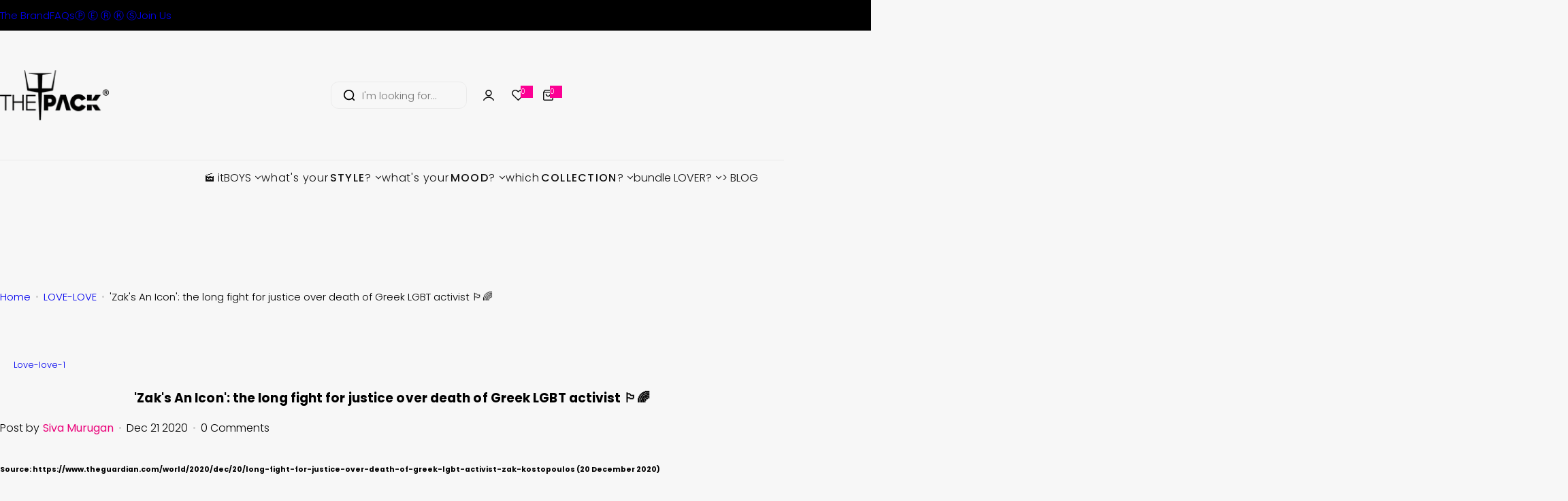

--- FILE ---
content_type: text/html; charset=utf-8
request_url: https://thepackunderwear.com/en-tw/blogs/love-love-1/zaks-an-icon-the-long-fight-for-justice-over-death-of-greek-lgbt-activist
body_size: 119501
content:


<!doctype html><html class="no-js" lang="en"><head><meta charset="utf-8"> <meta http-equiv="X-UA-Compatible" content="IE=edge"> <meta name="viewport" content="width=device-width,initial-scale=1"> <meta name="theme-color" content=""> <link rel="canonical" href="https://thepackunderwear.com/en-tw/blogs/love-love-1/zaks-an-icon-the-long-fight-for-justice-over-death-of-greek-lgbt-activist"><link rel="icon" type="image/png" href="//thepackunderwear.com/cdn/shop/files/32x32_favicon_trident_jan2026.png?crop=center&height=32&v=1768182469&width=32"><title> &#39;Zak&#39;s An Icon&#39;: the long fight for justice over death of Greek LGBT a &ndash; ThePack Underwear</title>  <meta name="description" content="Source: https://www.theguardian.com/world/2020/dec/20/long-fight-for-justice-over-death-of-greek-lgbt-activist-zak-kostopoulos (20 December 2020) Zak Kostopoulos’s family say murder charges must be brought in a case that has exposed deep homophobia. Days after his death in the heart of Athens, the image of Zak Kostopou"> <meta property="og:site_name" content="ThePack Underwear"><meta property="og:url" content="https://thepackunderwear.com/en-tw/blogs/love-love-1/zaks-an-icon-the-long-fight-for-justice-over-death-of-greek-lgbt-activist"><meta property="og:title" content="&#39;Zak&#39;s An Icon&#39;: the long fight for justice over death of Greek LGBT a"><meta property="og:type" content="article"><meta property="og:description" content="Source: https://www.theguardian.com/world/2020/dec/20/long-fight-for-justice-over-death-of-greek-lgbt-activist-zak-kostopoulos (20 December 2020) Zak Kostopoulos’s family say murder charges must be brought in a case that has exposed deep homophobia. Days after his death in the heart of Athens, the image of Zak Kostopou"><meta property="og:image" content="http://thepackunderwear.com/cdn/shop/articles/48-584427.webp?v=1699784747"><meta property="og:image:secure_url" content="https://thepackunderwear.com/cdn/shop/articles/48-584427.webp?v=1699784747"><meta property="og:image:width" content="480"><meta property="og:image:height" content="480"><meta name="twitter:card" content="summary_large_image"><meta name="twitter:title" content="&#39;Zak&#39;s An Icon&#39;: the long fight for justice over death of Greek LGBT a"><meta name="twitter:description" content="Source: https://www.theguardian.com/world/2020/dec/20/long-fight-for-justice-over-death-of-greek-lgbt-activist-zak-kostopoulos (20 December 2020) Zak Kostopoulos’s family say murder charges must be brought in a case that has exposed deep homophobia. Days after his death in the heart of Athens, the image of Zak Kostopou"><script>window.performance && window.performance.mark && window.performance.mark('shopify.content_for_header.start');</script><meta name="google-site-verification" content="a6kUy9IQpl6M-Uf4nClrpMP-2-t9DXG0EZTr40YH1vg"><meta name="facebook-domain-verification" content="2z0f3vpgcp6tv9zspj9mcrzouxcvt2"><meta name="facebook-domain-verification" content="8dob59pphbnxtv9htuedzj1p32qdqo"><meta id="shopify-digital-wallet" name="shopify-digital-wallet" content="/5559648367/digital_wallets/dialog"><meta name="shopify-checkout-api-token" content="c75729e5e8b4c8917f7e7d76904b35c1"><meta id="in-context-paypal-metadata" data-shop-id="5559648367" data-venmo-supported="false" data-environment="production" data-locale="en_US" data-paypal-v4="true" data-currency="USD"><link rel="alternate" type="application/atom+xml" title="Feed" href="/en-tw/blogs/love-love-1.atom" /><link rel="alternate" hreflang="x-default" href="https://thepackunderwear.com/blogs/love-love-1/zaks-an-icon-the-long-fight-for-justice-over-death-of-greek-lgbt-activist"><link rel="alternate" hreflang="en" href="https://thepackunderwear.com/blogs/love-love-1/zaks-an-icon-the-long-fight-for-justice-over-death-of-greek-lgbt-activist"><link rel="alternate" hreflang="zh-Hans" href="https://thepackunderwear.com/zh/blogs/love-love-1/zaks-an-icon-the-long-fight-for-justice-over-death-of-greek-lgbt-activist"><link rel="alternate" hreflang="es" href="https://thepackunderwear.com/es/blogs/love-love-1/zaks-an-icon-the-long-fight-for-justice-over-death-of-greek-lgbt-activist"><link rel="alternate" hreflang="en-AU" href="https://thepackunderwear.com/en-au/blogs/love-love-1/zaks-an-icon-the-long-fight-for-justice-over-death-of-greek-lgbt-activist"><link rel="alternate" hreflang="en-BR" href="https://thepackunderwear.com/en-br/blogs/love-love-1/zaks-an-icon-the-long-fight-for-justice-over-death-of-greek-lgbt-activist"><link rel="alternate" hreflang="es-BR" href="https://thepackunderwear.com/es-br/blogs/love-love-1/zaks-an-icon-the-long-fight-for-justice-over-death-of-greek-lgbt-activist"><link rel="alternate" hreflang="zh-Hans-CN" href="https://thepackunderwear.com/zh-cn/blogs/love-love-1/zaks-an-icon-the-long-fight-for-justice-over-death-of-greek-lgbt-activist"><link rel="alternate" hreflang="en-TW" href="https://thepackunderwear.com/en-tw/blogs/love-love-1/zaks-an-icon-the-long-fight-for-justice-over-death-of-greek-lgbt-activist"><link rel="alternate" hreflang="zh-Hans-TW" href="https://thepackunderwear.com/zh-tw/blogs/love-love-1/zaks-an-icon-the-long-fight-for-justice-over-death-of-greek-lgbt-activist"><link rel="alternate" hreflang="zh-Hans-AE" href="https://thepackunderwear.com/zh/blogs/love-love-1/zaks-an-icon-the-long-fight-for-justice-over-death-of-greek-lgbt-activist"><link rel="alternate" hreflang="zh-Hans-AT" href="https://thepackunderwear.com/zh/blogs/love-love-1/zaks-an-icon-the-long-fight-for-justice-over-death-of-greek-lgbt-activist"><link rel="alternate" hreflang="zh-Hans-BE" href="https://thepackunderwear.com/zh/blogs/love-love-1/zaks-an-icon-the-long-fight-for-justice-over-death-of-greek-lgbt-activist"><link rel="alternate" hreflang="zh-Hans-BG" href="https://thepackunderwear.com/zh/blogs/love-love-1/zaks-an-icon-the-long-fight-for-justice-over-death-of-greek-lgbt-activist"><link rel="alternate" hreflang="zh-Hans-CA" href="https://thepackunderwear.com/zh/blogs/love-love-1/zaks-an-icon-the-long-fight-for-justice-over-death-of-greek-lgbt-activist"><link rel="alternate" hreflang="zh-Hans-CH" href="https://thepackunderwear.com/zh/blogs/love-love-1/zaks-an-icon-the-long-fight-for-justice-over-death-of-greek-lgbt-activist"><link rel="alternate" hreflang="zh-Hans-CL" href="https://thepackunderwear.com/zh/blogs/love-love-1/zaks-an-icon-the-long-fight-for-justice-over-death-of-greek-lgbt-activist"><link rel="alternate" hreflang="zh-Hans-CO" href="https://thepackunderwear.com/zh/blogs/love-love-1/zaks-an-icon-the-long-fight-for-justice-over-death-of-greek-lgbt-activist"><link rel="alternate" hreflang="zh-Hans-DE" href="https://thepackunderwear.com/zh/blogs/love-love-1/zaks-an-icon-the-long-fight-for-justice-over-death-of-greek-lgbt-activist"><link rel="alternate" hreflang="zh-Hans-DK" href="https://thepackunderwear.com/zh/blogs/love-love-1/zaks-an-icon-the-long-fight-for-justice-over-death-of-greek-lgbt-activist"><link rel="alternate" hreflang="zh-Hans-EE" href="https://thepackunderwear.com/zh/blogs/love-love-1/zaks-an-icon-the-long-fight-for-justice-over-death-of-greek-lgbt-activist"><link rel="alternate" hreflang="zh-Hans-ES" href="https://thepackunderwear.com/zh/blogs/love-love-1/zaks-an-icon-the-long-fight-for-justice-over-death-of-greek-lgbt-activist"><link rel="alternate" hreflang="zh-Hans-FI" href="https://thepackunderwear.com/zh/blogs/love-love-1/zaks-an-icon-the-long-fight-for-justice-over-death-of-greek-lgbt-activist"><link rel="alternate" hreflang="zh-Hans-FR" href="https://thepackunderwear.com/zh/blogs/love-love-1/zaks-an-icon-the-long-fight-for-justice-over-death-of-greek-lgbt-activist"><link rel="alternate" hreflang="zh-Hans-GB" href="https://thepackunderwear.com/zh/blogs/love-love-1/zaks-an-icon-the-long-fight-for-justice-over-death-of-greek-lgbt-activist"><link rel="alternate" hreflang="zh-Hans-GR" href="https://thepackunderwear.com/zh/blogs/love-love-1/zaks-an-icon-the-long-fight-for-justice-over-death-of-greek-lgbt-activist"><link rel="alternate" hreflang="zh-Hans-HK" href="https://thepackunderwear.com/zh/blogs/love-love-1/zaks-an-icon-the-long-fight-for-justice-over-death-of-greek-lgbt-activist"><link rel="alternate" hreflang="zh-Hans-HR" href="https://thepackunderwear.com/zh/blogs/love-love-1/zaks-an-icon-the-long-fight-for-justice-over-death-of-greek-lgbt-activist"><link rel="alternate" hreflang="zh-Hans-HU" href="https://thepackunderwear.com/zh/blogs/love-love-1/zaks-an-icon-the-long-fight-for-justice-over-death-of-greek-lgbt-activist"><link rel="alternate" hreflang="zh-Hans-ID" href="https://thepackunderwear.com/zh/blogs/love-love-1/zaks-an-icon-the-long-fight-for-justice-over-death-of-greek-lgbt-activist"><link rel="alternate" hreflang="zh-Hans-IE" href="https://thepackunderwear.com/zh/blogs/love-love-1/zaks-an-icon-the-long-fight-for-justice-over-death-of-greek-lgbt-activist"><link rel="alternate" hreflang="zh-Hans-IL" href="https://thepackunderwear.com/zh/blogs/love-love-1/zaks-an-icon-the-long-fight-for-justice-over-death-of-greek-lgbt-activist"><link rel="alternate" hreflang="zh-Hans-IN" href="https://thepackunderwear.com/zh/blogs/love-love-1/zaks-an-icon-the-long-fight-for-justice-over-death-of-greek-lgbt-activist"><link rel="alternate" hreflang="zh-Hans-IT" href="https://thepackunderwear.com/zh/blogs/love-love-1/zaks-an-icon-the-long-fight-for-justice-over-death-of-greek-lgbt-activist"><link rel="alternate" hreflang="zh-Hans-JP" href="https://thepackunderwear.com/zh/blogs/love-love-1/zaks-an-icon-the-long-fight-for-justice-over-death-of-greek-lgbt-activist"><link rel="alternate" hreflang="zh-Hans-KH" href="https://thepackunderwear.com/zh/blogs/love-love-1/zaks-an-icon-the-long-fight-for-justice-over-death-of-greek-lgbt-activist"><link rel="alternate" hreflang="zh-Hans-KR" href="https://thepackunderwear.com/zh/blogs/love-love-1/zaks-an-icon-the-long-fight-for-justice-over-death-of-greek-lgbt-activist"><link rel="alternate" hreflang="zh-Hans-LB" href="https://thepackunderwear.com/zh/blogs/love-love-1/zaks-an-icon-the-long-fight-for-justice-over-death-of-greek-lgbt-activist"><link rel="alternate" hreflang="zh-Hans-LU" href="https://thepackunderwear.com/zh/blogs/love-love-1/zaks-an-icon-the-long-fight-for-justice-over-death-of-greek-lgbt-activist"><link rel="alternate" hreflang="zh-Hans-MA" href="https://thepackunderwear.com/zh/blogs/love-love-1/zaks-an-icon-the-long-fight-for-justice-over-death-of-greek-lgbt-activist"><link rel="alternate" hreflang="zh-Hans-MC" href="https://thepackunderwear.com/zh/blogs/love-love-1/zaks-an-icon-the-long-fight-for-justice-over-death-of-greek-lgbt-activist"><link rel="alternate" hreflang="zh-Hans-ME" href="https://thepackunderwear.com/zh/blogs/love-love-1/zaks-an-icon-the-long-fight-for-justice-over-death-of-greek-lgbt-activist"><link rel="alternate" hreflang="zh-Hans-MO" href="https://thepackunderwear.com/zh/blogs/love-love-1/zaks-an-icon-the-long-fight-for-justice-over-death-of-greek-lgbt-activist"><link rel="alternate" hreflang="zh-Hans-MX" href="https://thepackunderwear.com/zh/blogs/love-love-1/zaks-an-icon-the-long-fight-for-justice-over-death-of-greek-lgbt-activist"><link rel="alternate" hreflang="zh-Hans-MY" href="https://thepackunderwear.com/zh/blogs/love-love-1/zaks-an-icon-the-long-fight-for-justice-over-death-of-greek-lgbt-activist"><link rel="alternate" hreflang="zh-Hans-NA" href="https://thepackunderwear.com/zh/blogs/love-love-1/zaks-an-icon-the-long-fight-for-justice-over-death-of-greek-lgbt-activist"><link rel="alternate" hreflang="zh-Hans-NL" href="https://thepackunderwear.com/zh/blogs/love-love-1/zaks-an-icon-the-long-fight-for-justice-over-death-of-greek-lgbt-activist"><link rel="alternate" hreflang="zh-Hans-NO" href="https://thepackunderwear.com/zh/blogs/love-love-1/zaks-an-icon-the-long-fight-for-justice-over-death-of-greek-lgbt-activist"><link rel="alternate" hreflang="zh-Hans-NZ" href="https://thepackunderwear.com/zh/blogs/love-love-1/zaks-an-icon-the-long-fight-for-justice-over-death-of-greek-lgbt-activist"><link rel="alternate" hreflang="zh-Hans-PE" href="https://thepackunderwear.com/zh/blogs/love-love-1/zaks-an-icon-the-long-fight-for-justice-over-death-of-greek-lgbt-activist"><link rel="alternate" hreflang="zh-Hans-PH" href="https://thepackunderwear.com/zh/blogs/love-love-1/zaks-an-icon-the-long-fight-for-justice-over-death-of-greek-lgbt-activist"><link rel="alternate" hreflang="zh-Hans-PL" href="https://thepackunderwear.com/zh/blogs/love-love-1/zaks-an-icon-the-long-fight-for-justice-over-death-of-greek-lgbt-activist"><link rel="alternate" hreflang="zh-Hans-PT" href="https://thepackunderwear.com/zh/blogs/love-love-1/zaks-an-icon-the-long-fight-for-justice-over-death-of-greek-lgbt-activist"><link rel="alternate" hreflang="zh-Hans-RU" href="https://thepackunderwear.com/zh/blogs/love-love-1/zaks-an-icon-the-long-fight-for-justice-over-death-of-greek-lgbt-activist"><link rel="alternate" hreflang="zh-Hans-SA" href="https://thepackunderwear.com/zh/blogs/love-love-1/zaks-an-icon-the-long-fight-for-justice-over-death-of-greek-lgbt-activist"><link rel="alternate" hreflang="zh-Hans-SE" href="https://thepackunderwear.com/zh/blogs/love-love-1/zaks-an-icon-the-long-fight-for-justice-over-death-of-greek-lgbt-activist"><link rel="alternate" hreflang="zh-Hans-SG" href="https://thepackunderwear.com/zh/blogs/love-love-1/zaks-an-icon-the-long-fight-for-justice-over-death-of-greek-lgbt-activist"><link rel="alternate" hreflang="zh-Hans-SI" href="https://thepackunderwear.com/zh/blogs/love-love-1/zaks-an-icon-the-long-fight-for-justice-over-death-of-greek-lgbt-activist"><link rel="alternate" hreflang="zh-Hans-SM" href="https://thepackunderwear.com/zh/blogs/love-love-1/zaks-an-icon-the-long-fight-for-justice-over-death-of-greek-lgbt-activist"><link rel="alternate" hreflang="zh-Hans-TH" href="https://thepackunderwear.com/zh/blogs/love-love-1/zaks-an-icon-the-long-fight-for-justice-over-death-of-greek-lgbt-activist"><link rel="alternate" hreflang="zh-Hans-TR" href="https://thepackunderwear.com/zh/blogs/love-love-1/zaks-an-icon-the-long-fight-for-justice-over-death-of-greek-lgbt-activist"><link rel="alternate" hreflang="zh-Hans-UA" href="https://thepackunderwear.com/zh/blogs/love-love-1/zaks-an-icon-the-long-fight-for-justice-over-death-of-greek-lgbt-activist"><link rel="alternate" hreflang="zh-Hans-US" href="https://thepackunderwear.com/zh/blogs/love-love-1/zaks-an-icon-the-long-fight-for-justice-over-death-of-greek-lgbt-activist"><link rel="alternate" hreflang="zh-Hans-VA" href="https://thepackunderwear.com/zh/blogs/love-love-1/zaks-an-icon-the-long-fight-for-justice-over-death-of-greek-lgbt-activist"><link rel="alternate" hreflang="zh-Hans-VN" href="https://thepackunderwear.com/zh/blogs/love-love-1/zaks-an-icon-the-long-fight-for-justice-over-death-of-greek-lgbt-activist"><link rel="alternate" hreflang="zh-Hans-ZA" href="https://thepackunderwear.com/zh/blogs/love-love-1/zaks-an-icon-the-long-fight-for-justice-over-death-of-greek-lgbt-activist"><script async="async" src="/checkouts/internal/preloads.js?locale=en-TW"></script><link rel="preconnect" href="https://shop.app" crossorigin="anonymous"><script async="async" src="https://shop.app/checkouts/internal/preloads.js?locale=en-TW&shop_id=5559648367" crossorigin="anonymous"></script><script id="apple-pay-shop-capabilities" type="application/json">{"shopId":5559648367,"countryCode":"HK","currencyCode":"USD","merchantCapabilities":["supports3DS"],"merchantId":"gid:\/\/shopify\/Shop\/5559648367","merchantName":"ThePack Underwear","requiredBillingContactFields":["postalAddress","email","phone"],"requiredShippingContactFields":["postalAddress","email","phone"],"shippingType":"shipping","supportedNetworks":["visa","masterCard"],"total":{"type":"pending","label":"ThePack Underwear","amount":"1.00"},"shopifyPaymentsEnabled":true,"supportsSubscriptions":true}</script><script id="shopify-features" type="application/json">{"accessToken":"c75729e5e8b4c8917f7e7d76904b35c1","betas":["rich-media-storefront-analytics"],"domain":"thepackunderwear.com","predictiveSearch":true,"shopId":5559648367,"locale":"en"}</script><script>var Shopify = Shopify || {};
Shopify.shop = "thepackunderwear.myshopify.com";
Shopify.locale = "en";
Shopify.currency = {"active":"USD","rate":"1.0"};
Shopify.country = "TW";
Shopify.theme = {"name":"LIVE_SWIFT_GLOZIN-ORIGINAL-031225","id":181592260893,"schema_name":"Glozin","schema_version":"2.1.0","theme_store_id":null,"role":"main"};
Shopify.theme.handle = "null";
Shopify.theme.style = {"id":null,"handle":null};
Shopify.cdnHost = "thepackunderwear.com/cdn";
Shopify.routes = Shopify.routes || {};
Shopify.routes.root = "/en-tw/";</script><script type="module">!function(o){(o.Shopify=o.Shopify||{}).modules=!0}(window);</script><script>!function(o){function n(){var o=[];function n(){o.push(Array.prototype.slice.apply(arguments))}return n.q=o,n}var t=o.Shopify=o.Shopify||{};t.loadFeatures=n(),t.autoloadFeatures=n()}(window);</script><script>
  window.ShopifyPay = window.ShopifyPay || {};
  window.ShopifyPay.apiHost = "shop.app\/pay";
  window.ShopifyPay.redirectState = null;
</script><script id="shop-js-analytics" type="application/json">{"pageType":"article"}</script><script defer="defer" async type="module" src="//thepackunderwear.com/cdn/shopifycloud/shop-js/modules/v2/client.init-shop-cart-sync_C5BV16lS.en.esm.js"></script><script defer="defer" async type="module" src="//thepackunderwear.com/cdn/shopifycloud/shop-js/modules/v2/chunk.common_CygWptCX.esm.js"></script><script type="module">
  await import("//thepackunderwear.com/cdn/shopifycloud/shop-js/modules/v2/client.init-shop-cart-sync_C5BV16lS.en.esm.js");
await import("//thepackunderwear.com/cdn/shopifycloud/shop-js/modules/v2/chunk.common_CygWptCX.esm.js");

  window.Shopify.SignInWithShop?.initShopCartSync?.({"fedCMEnabled":true,"windoidEnabled":true});

</script><script>
  window.Shopify = window.Shopify || {};
  if (!window.Shopify.featureAssets) window.Shopify.featureAssets = {};
  window.Shopify.featureAssets['shop-js'] = {"shop-cart-sync":["modules/v2/client.shop-cart-sync_ZFArdW7E.en.esm.js","modules/v2/chunk.common_CygWptCX.esm.js"],"init-fed-cm":["modules/v2/client.init-fed-cm_CmiC4vf6.en.esm.js","modules/v2/chunk.common_CygWptCX.esm.js"],"shop-button":["modules/v2/client.shop-button_tlx5R9nI.en.esm.js","modules/v2/chunk.common_CygWptCX.esm.js"],"shop-cash-offers":["modules/v2/client.shop-cash-offers_DOA2yAJr.en.esm.js","modules/v2/chunk.common_CygWptCX.esm.js","modules/v2/chunk.modal_D71HUcav.esm.js"],"init-windoid":["modules/v2/client.init-windoid_sURxWdc1.en.esm.js","modules/v2/chunk.common_CygWptCX.esm.js"],"shop-toast-manager":["modules/v2/client.shop-toast-manager_ClPi3nE9.en.esm.js","modules/v2/chunk.common_CygWptCX.esm.js"],"init-shop-email-lookup-coordinator":["modules/v2/client.init-shop-email-lookup-coordinator_B8hsDcYM.en.esm.js","modules/v2/chunk.common_CygWptCX.esm.js"],"init-shop-cart-sync":["modules/v2/client.init-shop-cart-sync_C5BV16lS.en.esm.js","modules/v2/chunk.common_CygWptCX.esm.js"],"avatar":["modules/v2/client.avatar_BTnouDA3.en.esm.js"],"pay-button":["modules/v2/client.pay-button_FdsNuTd3.en.esm.js","modules/v2/chunk.common_CygWptCX.esm.js"],"init-customer-accounts":["modules/v2/client.init-customer-accounts_DxDtT_ad.en.esm.js","modules/v2/client.shop-login-button_C5VAVYt1.en.esm.js","modules/v2/chunk.common_CygWptCX.esm.js","modules/v2/chunk.modal_D71HUcav.esm.js"],"init-shop-for-new-customer-accounts":["modules/v2/client.init-shop-for-new-customer-accounts_ChsxoAhi.en.esm.js","modules/v2/client.shop-login-button_C5VAVYt1.en.esm.js","modules/v2/chunk.common_CygWptCX.esm.js","modules/v2/chunk.modal_D71HUcav.esm.js"],"shop-login-button":["modules/v2/client.shop-login-button_C5VAVYt1.en.esm.js","modules/v2/chunk.common_CygWptCX.esm.js","modules/v2/chunk.modal_D71HUcav.esm.js"],"init-customer-accounts-sign-up":["modules/v2/client.init-customer-accounts-sign-up_CPSyQ0Tj.en.esm.js","modules/v2/client.shop-login-button_C5VAVYt1.en.esm.js","modules/v2/chunk.common_CygWptCX.esm.js","modules/v2/chunk.modal_D71HUcav.esm.js"],"shop-follow-button":["modules/v2/client.shop-follow-button_Cva4Ekp9.en.esm.js","modules/v2/chunk.common_CygWptCX.esm.js","modules/v2/chunk.modal_D71HUcav.esm.js"],"checkout-modal":["modules/v2/client.checkout-modal_BPM8l0SH.en.esm.js","modules/v2/chunk.common_CygWptCX.esm.js","modules/v2/chunk.modal_D71HUcav.esm.js"],"lead-capture":["modules/v2/client.lead-capture_Bi8yE_yS.en.esm.js","modules/v2/chunk.common_CygWptCX.esm.js","modules/v2/chunk.modal_D71HUcav.esm.js"],"shop-login":["modules/v2/client.shop-login_D6lNrXab.en.esm.js","modules/v2/chunk.common_CygWptCX.esm.js","modules/v2/chunk.modal_D71HUcav.esm.js"],"payment-terms":["modules/v2/client.payment-terms_CZxnsJam.en.esm.js","modules/v2/chunk.common_CygWptCX.esm.js","modules/v2/chunk.modal_D71HUcav.esm.js"]};
</script><script>(function() {
  var isLoaded = false;
  function asyncLoad() {
    if (isLoaded) return;
    isLoaded = true;
    var urls = ["https:\/\/www.hukcommerce.com\/apps_shopify\/assets\/js\/script.js?shop=thepackunderwear.myshopify.com","https:\/\/cdn-bundler.nice-team.net\/app\/js\/bundler.js?shop=thepackunderwear.myshopify.com","https:\/\/ext.spinwheelapp.com\/external\/v1\/4f9c180f1be3ff3a\/spps.js?shop=thepackunderwear.myshopify.com","https:\/\/size-guides.esc-apps-cdn.com\/1739203109-app.thepackunderwear.myshopify.com.js?shop=thepackunderwear.myshopify.com"];
    for (var i = 0; i < urls.length; i++) {
      var s = document.createElement('script');
      s.type = 'text/javascript';
      s.async = true;
      s.src = urls[i];
      var x = document.getElementsByTagName('script')[0];
      x.parentNode.insertBefore(s, x);
    }
  };
  if(window.attachEvent) {
    window.attachEvent('onload', asyncLoad);
  } else {
    window.addEventListener('load', asyncLoad, false);
  }
})();</script><script id="__st">var __st={"a":5559648367,"offset":28800,"reqid":"6a1bafa9-9a4c-4de5-806c-e2dc8ea14503-1768720140","pageurl":"thepackunderwear.com\/en-tw\/blogs\/love-love-1\/zaks-an-icon-the-long-fight-for-justice-over-death-of-greek-lgbt-activist","s":"articles-388474765423","u":"a86657e948a2","p":"article","rtyp":"article","rid":388474765423};</script><script>window.ShopifyPaypalV4VisibilityTracking = true;</script><script id="captcha-bootstrap">!function(){'use strict';const t='contact',e='account',n='new_comment',o=[[t,t],['blogs',n],['comments',n],[t,'customer']],c=[[e,'customer_login'],[e,'guest_login'],[e,'recover_customer_password'],[e,'create_customer']],r=t=>t.map((([t,e])=>`form[action*='/${t}']:not([data-nocaptcha='true']) input[name='form_type'][value='${e}']`)).join(','),a=t=>()=>t?[...document.querySelectorAll(t)].map((t=>t.form)):[];function s(){const t=[...o],e=r(t);return a(e)}const i='password',u='form_key',d=['recaptcha-v3-token','g-recaptcha-response','h-captcha-response',i],f=()=>{try{return window.sessionStorage}catch{return}},m='__shopify_v',_=t=>t.elements[u];function p(t,e,n=!1){try{const o=window.sessionStorage,c=JSON.parse(o.getItem(e)),{data:r}=function(t){const{data:e,action:n}=t;return t[m]||n?{data:e,action:n}:{data:t,action:n}}(c);for(const[e,n]of Object.entries(r))t.elements[e]&&(t.elements[e].value=n);n&&o.removeItem(e)}catch(o){console.error('form repopulation failed',{error:o})}}const l='form_type',E='cptcha';function T(t){t.dataset[E]=!0}const w=window,h=w.document,L='Shopify',v='ce_forms',y='captcha';let A=!1;((t,e)=>{const n=(g='f06e6c50-85a8-45c8-87d0-21a2b65856fe',I='https://cdn.shopify.com/shopifycloud/storefront-forms-hcaptcha/ce_storefront_forms_captcha_hcaptcha.v1.5.2.iife.js',D={infoText:'Protected by hCaptcha',privacyText:'Privacy',termsText:'Terms'},(t,e,n)=>{const o=w[L][v],c=o.bindForm;if(c)return c(t,g,e,D).then(n);var r;o.q.push([[t,g,e,D],n]),r=I,A||(h.body.append(Object.assign(h.createElement('script'),{id:'captcha-provider',async:!0,src:r})),A=!0)});var g,I,D;w[L]=w[L]||{},w[L][v]=w[L][v]||{},w[L][v].q=[],w[L][y]=w[L][y]||{},w[L][y].protect=function(t,e){n(t,void 0,e),T(t)},Object.freeze(w[L][y]),function(t,e,n,w,h,L){const[v,y,A,g]=function(t,e,n){const i=e?o:[],u=t?c:[],d=[...i,...u],f=r(d),m=r(i),_=r(d.filter((([t,e])=>n.includes(e))));return[a(f),a(m),a(_),s()]}(w,h,L),I=t=>{const e=t.target;return e instanceof HTMLFormElement?e:e&&e.form},D=t=>v().includes(t);t.addEventListener('submit',(t=>{const e=I(t);if(!e)return;const n=D(e)&&!e.dataset.hcaptchaBound&&!e.dataset.recaptchaBound,o=_(e),c=g().includes(e)&&(!o||!o.value);(n||c)&&t.preventDefault(),c&&!n&&(function(t){try{if(!f())return;!function(t){const e=f();if(!e)return;const n=_(t);if(!n)return;const o=n.value;o&&e.removeItem(o)}(t);const e=Array.from(Array(32),(()=>Math.random().toString(36)[2])).join('');!function(t,e){_(t)||t.append(Object.assign(document.createElement('input'),{type:'hidden',name:u})),t.elements[u].value=e}(t,e),function(t,e){const n=f();if(!n)return;const o=[...t.querySelectorAll(`input[type='${i}']`)].map((({name:t})=>t)),c=[...d,...o],r={};for(const[a,s]of new FormData(t).entries())c.includes(a)||(r[a]=s);n.setItem(e,JSON.stringify({[m]:1,action:t.action,data:r}))}(t,e)}catch(e){console.error('failed to persist form',e)}}(e),e.submit())}));const S=(t,e)=>{t&&!t.dataset[E]&&(n(t,e.some((e=>e===t))),T(t))};for(const o of['focusin','change'])t.addEventListener(o,(t=>{const e=I(t);D(e)&&S(e,y())}));const B=e.get('form_key'),M=e.get(l),P=B&&M;t.addEventListener('DOMContentLoaded',(()=>{const t=y();if(P)for(const e of t)e.elements[l].value===M&&p(e,B);[...new Set([...A(),...v().filter((t=>'true'===t.dataset.shopifyCaptcha))])].forEach((e=>S(e,t)))}))}(h,new URLSearchParams(w.location.search),n,t,e,['guest_login'])})(!0,!1)}();</script><script integrity="sha256-4kQ18oKyAcykRKYeNunJcIwy7WH5gtpwJnB7kiuLZ1E=" data-source-attribution="shopify.loadfeatures" defer="defer" src="//thepackunderwear.com/cdn/shopifycloud/storefront/assets/storefront/load_feature-a0a9edcb.js" crossorigin="anonymous"></script><script crossorigin="anonymous" defer="defer" src="//thepackunderwear.com/cdn/shopifycloud/storefront/assets/shopify_pay/storefront-65b4c6d7.js?v=20250812"></script><script data-source-attribution="shopify.dynamic_checkout.dynamic.init">var Shopify=Shopify||{};Shopify.PaymentButton=Shopify.PaymentButton||{isStorefrontPortableWallets:!0,init:function(){window.Shopify.PaymentButton.init=function(){};var t=document.createElement("script");t.src="https://thepackunderwear.com/cdn/shopifycloud/portable-wallets/latest/portable-wallets.en.js",t.type="module",document.head.appendChild(t)}};
</script><script data-source-attribution="shopify.dynamic_checkout.buyer_consent">
  function portableWalletsHideBuyerConsent(e){var t=document.getElementById("shopify-buyer-consent"),n=document.getElementById("shopify-subscription-policy-button");t&&n&&(t.classList.add("hidden"),t.setAttribute("aria-hidden","true"),n.removeEventListener("click",e))}function portableWalletsShowBuyerConsent(e){var t=document.getElementById("shopify-buyer-consent"),n=document.getElementById("shopify-subscription-policy-button");t&&n&&(t.classList.remove("hidden"),t.removeAttribute("aria-hidden"),n.addEventListener("click",e))}window.Shopify?.PaymentButton&&(window.Shopify.PaymentButton.hideBuyerConsent=portableWalletsHideBuyerConsent,window.Shopify.PaymentButton.showBuyerConsent=portableWalletsShowBuyerConsent);
</script><script data-source-attribution="shopify.dynamic_checkout.cart.bootstrap">document.addEventListener("DOMContentLoaded",(function(){function t(){return document.querySelector("shopify-accelerated-checkout-cart, shopify-accelerated-checkout")}if(t())Shopify.PaymentButton.init();else{new MutationObserver((function(e,n){t()&&(Shopify.PaymentButton.init(),n.disconnect())})).observe(document.body,{childList:!0,subtree:!0})}}));
</script><script id='scb4127' type='text/javascript' async='' src='https://thepackunderwear.com/cdn/shopifycloud/privacy-banner/storefront-banner.js'></script><script>window.performance && window.performance.mark && window.performance.mark('shopify.content_for_header.end');</script><style>  .nav-question + .nav-emphasis {margin-left: 2px; }   .nav-new .nav-emphasis {color: #ff0000;}   .nav-emphasis {font-weight: bold; }  </style><link href="//thepackunderwear.com/cdn/shop/t/85/assets/critical.css?v=42664582112275720571758604458" rel="stylesheet" type="text/css" media="all" /><link href="//thepackunderwear.com/cdn/shop/t/85/assets/product-card.css?v=181134446353002730061758604459" rel="stylesheet" type="text/css" media="all" /><link href="//thepackunderwear.com/cdn/shop/t/85/assets/swiper-bundle.min.css?v=140186597936872277631758604459" rel="stylesheet" type="text/css" media="all" /><link href="//thepackunderwear.com/cdn/shop/t/85/assets/judgeme-reviews.css?v=168705709952831021451758604459" rel="stylesheet" type="text/css" media="all" /><link rel="preload" as="font" href="//thepackunderwear.com/cdn/fonts/poppins/poppins_n4.0ba78fa5af9b0e1a374041b3ceaadf0a43b41362.woff2" type="font/woff2" crossorigin><style data-shopify>@font-face { font-family: Poppins; font-weight: 100; font-style: normal; font-display: swap; src: url("//thepackunderwear.com/cdn/fonts/poppins/poppins_n1.91f1f2f2f3840810961af59e3a012dcc97d8ef59.woff2") format("woff2"),  url("//thepackunderwear.com/cdn/fonts/poppins/poppins_n1.58d050ae3fe39914ce84b159a8c37ae874d01bfc.woff") format("woff");}@font-face { font-family: Poppins; font-weight: 100; font-style: italic; font-display: swap; src: url("//thepackunderwear.com/cdn/fonts/poppins/poppins_i1.12212c673bc6295d62eea1ca2437af51233e5e67.woff2") format("woff2"),  url("//thepackunderwear.com/cdn/fonts/poppins/poppins_i1.57d27b035fa9c9ec7ce7020cd2ed80055da92d77.woff") format("woff");}@font-face { font-family: Poppins; font-weight: 200; font-style: normal; font-display: swap; src: url("//thepackunderwear.com/cdn/fonts/poppins/poppins_n2.99893b093cc6b797a8baf99180056d9e77320b68.woff2") format("woff2"),  url("//thepackunderwear.com/cdn/fonts/poppins/poppins_n2.c218f0380a81801a28158673003c167a54d2d69c.woff") format("woff");}@font-face { font-family: Poppins; font-weight: 200; font-style: italic; font-display: swap; src: url("//thepackunderwear.com/cdn/fonts/poppins/poppins_i2.7783fc51c19908d12281d3f99718d10ab5348963.woff2") format("woff2"),  url("//thepackunderwear.com/cdn/fonts/poppins/poppins_i2.34fc94f042b7f47b1448d25c4247572d2f33189b.woff") format("woff");}@font-face { font-family: Poppins; font-weight: 300; font-style: normal; font-display: swap; src: url("//thepackunderwear.com/cdn/fonts/poppins/poppins_n3.05f58335c3209cce17da4f1f1ab324ebe2982441.woff2") format("woff2"),  url("//thepackunderwear.com/cdn/fonts/poppins/poppins_n3.6971368e1f131d2c8ff8e3a44a36b577fdda3ff5.woff") format("woff");}@font-face { font-family: Poppins; font-weight: 300; font-style: italic; font-display: swap; src: url("//thepackunderwear.com/cdn/fonts/poppins/poppins_i3.8536b4423050219f608e17f134fe9ea3b01ed890.woff2") format("woff2"),  url("//thepackunderwear.com/cdn/fonts/poppins/poppins_i3.0f4433ada196bcabf726ed78f8e37e0995762f7f.woff") format("woff");}@font-face { font-family: Poppins; font-weight: 400; font-style: normal; font-display: swap; src: url("//thepackunderwear.com/cdn/fonts/poppins/poppins_n4.0ba78fa5af9b0e1a374041b3ceaadf0a43b41362.woff2") format("woff2"),  url("//thepackunderwear.com/cdn/fonts/poppins/poppins_n4.214741a72ff2596839fc9760ee7a770386cf16ca.woff") format("woff");}@font-face { font-family: Poppins; font-weight: 400; font-style: italic; font-display: swap; src: url("//thepackunderwear.com/cdn/fonts/poppins/poppins_i4.846ad1e22474f856bd6b81ba4585a60799a9f5d2.woff2") format("woff2"),  url("//thepackunderwear.com/cdn/fonts/poppins/poppins_i4.56b43284e8b52fc64c1fd271f289a39e8477e9ec.woff") format("woff");}@font-face { font-family: Poppins; font-weight: 500; font-style: normal; font-display: swap; src: url("//thepackunderwear.com/cdn/fonts/poppins/poppins_n5.ad5b4b72b59a00358afc706450c864c3c8323842.woff2") format("woff2"),  url("//thepackunderwear.com/cdn/fonts/poppins/poppins_n5.33757fdf985af2d24b32fcd84c9a09224d4b2c39.woff") format("woff");}@font-face { font-family: Poppins; font-weight: 500; font-style: italic; font-display: swap; src: url("//thepackunderwear.com/cdn/fonts/poppins/poppins_i5.6acfce842c096080e34792078ef3cb7c3aad24d4.woff2") format("woff2"),  url("//thepackunderwear.com/cdn/fonts/poppins/poppins_i5.a49113e4fe0ad7fd7716bd237f1602cbec299b3c.woff") format("woff");}@font-face { font-family: Poppins; font-weight: 600; font-style: normal; font-display: swap; src: url("//thepackunderwear.com/cdn/fonts/poppins/poppins_n6.aa29d4918bc243723d56b59572e18228ed0786f6.woff2") format("woff2"),  url("//thepackunderwear.com/cdn/fonts/poppins/poppins_n6.5f815d845fe073750885d5b7e619ee00e8111208.woff") format("woff");}@font-face { font-family: Poppins; font-weight: 600; font-style: italic; font-display: swap; src: url("//thepackunderwear.com/cdn/fonts/poppins/poppins_i6.bb8044d6203f492888d626dafda3c2999253e8e9.woff2") format("woff2"),  url("//thepackunderwear.com/cdn/fonts/poppins/poppins_i6.e233dec1a61b1e7dead9f920159eda42280a02c3.woff") format("woff");}@font-face { font-family: Poppins; font-weight: 700; font-style: normal; font-display: swap; src: url("//thepackunderwear.com/cdn/fonts/poppins/poppins_n7.56758dcf284489feb014a026f3727f2f20a54626.woff2") format("woff2"),  url("//thepackunderwear.com/cdn/fonts/poppins/poppins_n7.f34f55d9b3d3205d2cd6f64955ff4b36f0cfd8da.woff") format("woff");}@font-face { font-family: Poppins; font-weight: 700; font-style: italic; font-display: swap; src: url("//thepackunderwear.com/cdn/fonts/poppins/poppins_i7.42fd71da11e9d101e1e6c7932199f925f9eea42d.woff2") format("woff2"),  url("//thepackunderwear.com/cdn/fonts/poppins/poppins_i7.ec8499dbd7616004e21155106d13837fff4cf556.woff") format("woff");}@font-face { font-family: Poppins; font-weight: 800; font-style: normal; font-display: swap; src: url("//thepackunderwear.com/cdn/fonts/poppins/poppins_n8.580200d05bca09e2e0c6f4c922047c227dfa8e8c.woff2") format("woff2"),  url("//thepackunderwear.com/cdn/fonts/poppins/poppins_n8.f4450f472fdcbe9e829f3583ebd559988f5a3d25.woff") format("woff");}@font-face { font-family: Poppins; font-weight: 800; font-style: italic; font-display: swap; src: url("//thepackunderwear.com/cdn/fonts/poppins/poppins_i8.55af7c89c62b8603457a34c5936ad3b39f67e29c.woff2") format("woff2"),  url("//thepackunderwear.com/cdn/fonts/poppins/poppins_i8.1143b85f67a233999703c64471299cee6bc83160.woff") format("woff");}@font-face { font-family: Poppins; font-weight: 900; font-style: normal; font-display: swap; src: url("//thepackunderwear.com/cdn/fonts/poppins/poppins_n9.eb6b9ef01b62e777a960bfd02fc9fb4918cd3eab.woff2") format("woff2"),  url("//thepackunderwear.com/cdn/fonts/poppins/poppins_n9.6501a5bd018e348b6d5d6e8c335f9e7d32a80c36.woff") format("woff");}@font-face { font-family: Poppins; font-weight: 900; font-style: italic; font-display: swap; src: url("//thepackunderwear.com/cdn/fonts/poppins/poppins_i9.c9d778054c6973c207cbc167d4355fd67c665d16.woff2") format("woff2"),  url("//thepackunderwear.com/cdn/fonts/poppins/poppins_i9.67b02f99c1e5afe159943a603851cb6b6276ba49.woff") format("woff");}</style><link rel="preload" as="font" href="//thepackunderwear.com/cdn/fonts/poppins/poppins_n4.0ba78fa5af9b0e1a374041b3ceaadf0a43b41362.woff2" type="font/woff2" crossorigin><style data-shopify>@font-face { font-family: Poppins; font-weight: 100; font-style: normal; font-display: swap; src: url("//thepackunderwear.com/cdn/fonts/poppins/poppins_n1.91f1f2f2f3840810961af59e3a012dcc97d8ef59.woff2") format("woff2"),  url("//thepackunderwear.com/cdn/fonts/poppins/poppins_n1.58d050ae3fe39914ce84b159a8c37ae874d01bfc.woff") format("woff");}@font-face { font-family: Poppins; font-weight: 100; font-style: italic; font-display: swap; src: url("//thepackunderwear.com/cdn/fonts/poppins/poppins_i1.12212c673bc6295d62eea1ca2437af51233e5e67.woff2") format("woff2"),  url("//thepackunderwear.com/cdn/fonts/poppins/poppins_i1.57d27b035fa9c9ec7ce7020cd2ed80055da92d77.woff") format("woff");}@font-face { font-family: Poppins; font-weight: 200; font-style: normal; font-display: swap; src: url("//thepackunderwear.com/cdn/fonts/poppins/poppins_n2.99893b093cc6b797a8baf99180056d9e77320b68.woff2") format("woff2"),  url("//thepackunderwear.com/cdn/fonts/poppins/poppins_n2.c218f0380a81801a28158673003c167a54d2d69c.woff") format("woff");}@font-face { font-family: Poppins; font-weight: 200; font-style: italic; font-display: swap; src: url("//thepackunderwear.com/cdn/fonts/poppins/poppins_i2.7783fc51c19908d12281d3f99718d10ab5348963.woff2") format("woff2"),  url("//thepackunderwear.com/cdn/fonts/poppins/poppins_i2.34fc94f042b7f47b1448d25c4247572d2f33189b.woff") format("woff");}@font-face { font-family: Poppins; font-weight: 300; font-style: normal; font-display: swap; src: url("//thepackunderwear.com/cdn/fonts/poppins/poppins_n3.05f58335c3209cce17da4f1f1ab324ebe2982441.woff2") format("woff2"),  url("//thepackunderwear.com/cdn/fonts/poppins/poppins_n3.6971368e1f131d2c8ff8e3a44a36b577fdda3ff5.woff") format("woff");}@font-face { font-family: Poppins; font-weight: 300; font-style: italic; font-display: swap; src: url("//thepackunderwear.com/cdn/fonts/poppins/poppins_i3.8536b4423050219f608e17f134fe9ea3b01ed890.woff2") format("woff2"),  url("//thepackunderwear.com/cdn/fonts/poppins/poppins_i3.0f4433ada196bcabf726ed78f8e37e0995762f7f.woff") format("woff");}@font-face { font-family: Poppins; font-weight: 400; font-style: normal; font-display: swap; src: url("//thepackunderwear.com/cdn/fonts/poppins/poppins_n4.0ba78fa5af9b0e1a374041b3ceaadf0a43b41362.woff2") format("woff2"),  url("//thepackunderwear.com/cdn/fonts/poppins/poppins_n4.214741a72ff2596839fc9760ee7a770386cf16ca.woff") format("woff");}@font-face { font-family: Poppins; font-weight: 400; font-style: italic; font-display: swap; src: url("//thepackunderwear.com/cdn/fonts/poppins/poppins_i4.846ad1e22474f856bd6b81ba4585a60799a9f5d2.woff2") format("woff2"),  url("//thepackunderwear.com/cdn/fonts/poppins/poppins_i4.56b43284e8b52fc64c1fd271f289a39e8477e9ec.woff") format("woff");}@font-face { font-family: Poppins; font-weight: 500; font-style: normal; font-display: swap; src: url("//thepackunderwear.com/cdn/fonts/poppins/poppins_n5.ad5b4b72b59a00358afc706450c864c3c8323842.woff2") format("woff2"),  url("//thepackunderwear.com/cdn/fonts/poppins/poppins_n5.33757fdf985af2d24b32fcd84c9a09224d4b2c39.woff") format("woff");}@font-face { font-family: Poppins; font-weight: 500; font-style: italic; font-display: swap; src: url("//thepackunderwear.com/cdn/fonts/poppins/poppins_i5.6acfce842c096080e34792078ef3cb7c3aad24d4.woff2") format("woff2"),  url("//thepackunderwear.com/cdn/fonts/poppins/poppins_i5.a49113e4fe0ad7fd7716bd237f1602cbec299b3c.woff") format("woff");}@font-face { font-family: Poppins; font-weight: 600; font-style: normal; font-display: swap; src: url("//thepackunderwear.com/cdn/fonts/poppins/poppins_n6.aa29d4918bc243723d56b59572e18228ed0786f6.woff2") format("woff2"),  url("//thepackunderwear.com/cdn/fonts/poppins/poppins_n6.5f815d845fe073750885d5b7e619ee00e8111208.woff") format("woff");}@font-face { font-family: Poppins; font-weight: 600; font-style: italic; font-display: swap; src: url("//thepackunderwear.com/cdn/fonts/poppins/poppins_i6.bb8044d6203f492888d626dafda3c2999253e8e9.woff2") format("woff2"),  url("//thepackunderwear.com/cdn/fonts/poppins/poppins_i6.e233dec1a61b1e7dead9f920159eda42280a02c3.woff") format("woff");}@font-face { font-family: Poppins; font-weight: 700; font-style: normal; font-display: swap; src: url("//thepackunderwear.com/cdn/fonts/poppins/poppins_n7.56758dcf284489feb014a026f3727f2f20a54626.woff2") format("woff2"),  url("//thepackunderwear.com/cdn/fonts/poppins/poppins_n7.f34f55d9b3d3205d2cd6f64955ff4b36f0cfd8da.woff") format("woff");}@font-face { font-family: Poppins; font-weight: 700; font-style: italic; font-display: swap; src: url("//thepackunderwear.com/cdn/fonts/poppins/poppins_i7.42fd71da11e9d101e1e6c7932199f925f9eea42d.woff2") format("woff2"),  url("//thepackunderwear.com/cdn/fonts/poppins/poppins_i7.ec8499dbd7616004e21155106d13837fff4cf556.woff") format("woff");}@font-face { font-family: Poppins; font-weight: 800; font-style: normal; font-display: swap; src: url("//thepackunderwear.com/cdn/fonts/poppins/poppins_n8.580200d05bca09e2e0c6f4c922047c227dfa8e8c.woff2") format("woff2"),  url("//thepackunderwear.com/cdn/fonts/poppins/poppins_n8.f4450f472fdcbe9e829f3583ebd559988f5a3d25.woff") format("woff");}@font-face { font-family: Poppins; font-weight: 800; font-style: italic; font-display: swap; src: url("//thepackunderwear.com/cdn/fonts/poppins/poppins_i8.55af7c89c62b8603457a34c5936ad3b39f67e29c.woff2") format("woff2"),  url("//thepackunderwear.com/cdn/fonts/poppins/poppins_i8.1143b85f67a233999703c64471299cee6bc83160.woff") format("woff");}@font-face { font-family: Poppins; font-weight: 900; font-style: normal; font-display: swap; src: url("//thepackunderwear.com/cdn/fonts/poppins/poppins_n9.eb6b9ef01b62e777a960bfd02fc9fb4918cd3eab.woff2") format("woff2"),  url("//thepackunderwear.com/cdn/fonts/poppins/poppins_n9.6501a5bd018e348b6d5d6e8c335f9e7d32a80c36.woff") format("woff");}@font-face { font-family: Poppins; font-weight: 900; font-style: italic; font-display: swap; src: url("//thepackunderwear.com/cdn/fonts/poppins/poppins_i9.c9d778054c6973c207cbc167d4355fd67c665d16.woff2") format("woff2"),  url("//thepackunderwear.com/cdn/fonts/poppins/poppins_i9.67b02f99c1e5afe159943a603851cb6b6276ba49.woff") format("woff");}</style><style data-shopify> :root {--body-font: Poppins, sans-serif;, sans-serif;  --heading-font: Poppins, sans-serif;, sans-serif;  --menu-font: Poppins, sans-serif;, sans-serif;  --btn-font: Poppins, sans-serif;, sans-serif; }</style><style data-shopify>  :root,  .color-default { --color-background: #f7f7f7; --gradient-background: #f7f7f7; --color-primary: #ea0079;   --color-primary-rgb: 234, 0, 121;   --color-text: #000000;   --color-text-rgb: 0, 0, 0;   --color-heading: #000000;   --color-heading-rgb:0, 0, 0;   --color-link: #000000;   --color-link-hover: #ea0079;   --color-border: #fc0093; --btn-primary-color: #ffffff;   --btn-primary-hover-color: #ffffff;   --btn-primary-bg-color: #ea0079;   --btn-primary-hover-bg-color: #fc0093; --btn-outline-color: #111111;   --btn-outline-border-color: #111111; --btn-link-color: #111111;   --btn-link-hover-color: #111111;   --input-color: var(--color-text);   --input-placeholder-color: rgba(var(--color-heading-rgb), 0.55);   --input-bg: rgba(247, 247, 247, 0.6);}    .color-scheme-4faf0e4d-27f4-4d02-bc51-617383bab1a9 { --color-background: #d0473e; --gradient-background: #d0473e; --color-primary: #c7aa89;   --color-primary-rgb: 199, 170, 137;   --color-text: #f5f5f5;   --color-text-rgb: 245, 245, 245;   --color-heading: #f5f5f5;   --color-heading-rgb:245, 245, 245;   --color-link: #f5f5f5;   --color-link-hover: #c7aa89;   --color-border: #211604; --btn-primary-color: #c7aa89;   --btn-primary-hover-color: #ffffff;   --btn-primary-bg-color: #fc0093;   --btn-primary-hover-bg-color: #c7aa89; --btn-outline-color: #666666;   --btn-outline-border-color: #ebebeb; --btn-link-color: #666666;   --btn-link-hover-color: #e1e1e1;   --input-color: var(--color-text);   --input-placeholder-color: rgba(var(--color-heading-rgb), 0.55);   --input-bg: rgba(208, 71, 62, 0.6);}    .color-scheme-bb1431b0-be4a-4b03-a450-f572c07e3904 { --color-background: #c4bbbb; --gradient-background: linear-gradient(134deg, rgba(0, 0, 0, 1) 24%, rgba(208, 71, 62, 1) 67%, rgba(196, 187, 187, 1) 81%, rgba(196, 187, 187, 1) 86%, rgba(0, 0, 0, 1) 100%); --color-primary: #ea0079;   --color-primary-rgb: 234, 0, 121;   --color-text: #ebebeb;   --color-text-rgb: 235, 235, 235;   --color-heading: #ebebeb;   --color-heading-rgb:235, 235, 235;   --color-link: #ebebeb;   --color-link-hover: #ea0079;   --color-border: #000000; --btn-primary-color: #ea0079;   --btn-primary-hover-color: #ffffff;   --btn-primary-bg-color: #ebebeb;   --btn-primary-hover-bg-color: #000000; --btn-outline-color: #ea0079;   --btn-outline-border-color: #ea0079; --btn-link-color: #ebebeb;   --btn-link-hover-color: #ea0079;   --input-color: var(--color-text);   --input-placeholder-color: rgba(var(--color-heading-rgb), 0.55);   --input-bg: rgba(196, 187, 187, 0.6);}    .color-scheme-3d10de96-a479-49bd-819c-e044746b4f3e { --color-background: #000000; --gradient-background: #000000; --color-primary: #ea0079;   --color-primary-rgb: 234, 0, 121;   --color-text: #ffffff;   --color-text-rgb: 255, 255, 255;   --color-heading: #ebebeb;   --color-heading-rgb:235, 235, 235;   --color-link: #ffffff;   --color-link-hover: #ea0079;   --color-border: #ebebeb; --btn-primary-color: #a28777;   --btn-primary-hover-color: #ebebeb;   --btn-primary-bg-color: #ebebeb;   --btn-primary-hover-bg-color: #56453f; --btn-outline-color: #000000;   --btn-outline-border-color: #ea0079; --btn-link-color: #111111;   --btn-link-hover-color: #111111;   --input-color: var(--color-text);   --input-placeholder-color: rgba(var(--color-heading-rgb), 0.55);   --input-bg: rgba(0, 0, 0, 0.6);}    .color-scheme-2b5c6c91-201d-4fb1-aba3-e6d562656976 { --color-background: #f7f7f7; --gradient-background: #f7f7f7; --color-primary: #fc0093;   --color-primary-rgb: 252, 0, 147;   --color-text: #444444;   --color-text-rgb: 68, 68, 68;   --color-heading: #111111;   --color-heading-rgb:17, 17, 17;   --color-link: #444444;   --color-link-hover: #fc0093;   --color-border: #ebebeb; --btn-primary-color: #ffffff;   --btn-primary-hover-color: #ffffff;   --btn-primary-bg-color: #fc0093;   --btn-primary-hover-bg-color: #ea0079; --btn-outline-color: #111111;   --btn-outline-border-color: #ea0079; --btn-link-color: #111111;   --btn-link-hover-color: #6b6363;   --input-color: var(--color-text);   --input-placeholder-color: rgba(var(--color-heading-rgb), 0.55);   --input-bg: rgba(247, 247, 247, 0.6);}    .color-scheme-accf3b11-ba40-4a3e-bafb-243ece6683ec { --color-background: #444444; --gradient-background: #444444; --color-primary: #ffffff;   --color-primary-rgb: 255, 255, 255;   --color-text: #dbdbdb;   --color-text-rgb: 219, 219, 219;   --color-heading: #f5f5f4;   --color-heading-rgb:245, 245, 244;   --color-link: #dbdbdb;   --color-link-hover: #ffffff;   --color-border: #ea0079; --btn-primary-color: #ffffff;   --btn-primary-hover-color: #ffffff;   --btn-primary-bg-color: #111111;   --btn-primary-hover-bg-color: #111111; --btn-outline-color: #111111;   --btn-outline-border-color: #111111; --btn-link-color: #111111;   --btn-link-hover-color: #111111;   --input-color: var(--color-text);   --input-placeholder-color: rgba(var(--color-heading-rgb), 0.55);   --input-bg: rgba(68, 68, 68, 0.6);}    .color-scheme-4af6d0cb-8e20-4968-99f2-74ab50429fc0 { --color-background: #f7f7f7; --gradient-background: linear-gradient(140deg, rgba(0, 0, 0, 1) 38%, rgba(235, 235, 235, 1) 90%, rgba(247, 247, 247, 1) 100%); --color-primary: #ea0079;   --color-primary-rgb: 234, 0, 121;   --color-text: #ebebeb;   --color-text-rgb: 235, 235, 235;   --color-heading: #f7f7f7;   --color-heading-rgb:247, 247, 247;   --color-link: #ebebeb;   --color-link-hover: #ea0079;   --color-border: #ea0079; --btn-primary-color: #ffffff;   --btn-primary-hover-color: #ffffff;   --btn-primary-bg-color: #ea0079;   --btn-primary-hover-bg-color: #fc0093; --btn-outline-color: #000000;   --btn-outline-border-color: #000000; --btn-link-color: #ebebeb;   --btn-link-hover-color: #fc0093;   --input-color: var(--color-text);   --input-placeholder-color: rgba(var(--color-heading-rgb), 0.55);   --input-bg: rgba(247, 247, 247, 0.6);}    .color-scheme-fcbf13ac-d4a9-453f-acdb-5438fc96fe25 { --color-background: rgba(0,0,0,0); --gradient-background: rgba(0,0,0,0); --color-primary: #000000;   --color-primary-rgb: 0, 0, 0;   --color-text: #ebebeb;   --color-text-rgb: 235, 235, 235;   --color-heading: #ebebeb;   --color-heading-rgb:235, 235, 235;   --color-link: #ebebeb;   --color-link-hover: #000000;   --color-border: #000000; --btn-primary-color: #ebebeb;   --btn-primary-hover-color: #ffffff;   --btn-primary-bg-color: rgba(0,0,0,0);   --btn-primary-hover-bg-color: #666666; --btn-outline-color: #434343;   --btn-outline-border-color: rgba(0,0,0,0); --btn-link-color: rgba(0,0,0,0);   --btn-link-hover-color: rgba(0,0,0,0);   --input-color: var(--color-text);   --input-placeholder-color: rgba(var(--color-heading-rgb), 0.55);   --input-bg: rgba(0, 0, 0, 0.6);}    .color-scheme-b6d1ed7e-fe72-4ec2-a1ee-973f8843ac4a { --color-background: #000000; --gradient-background: linear-gradient(228deg, rgba(193, 87, 66, 1) 26%, rgba(0, 0, 0, 1) 29.137%, rgba(193, 112, 72, 1) 42.086%, rgba(NaN, NaN, NaN, 1) 68%, rgba(108, 7, 7, 1) 78%, rgba(0, 0, 0, 1) 83%); --color-primary: #ea0079;   --color-primary-rgb: 234, 0, 121;   --color-text: #434343;   --color-text-rgb: 67, 67, 67;   --color-heading: #211604;   --color-heading-rgb:33, 22, 4;   --color-link: #434343;   --color-link-hover: #ea0079;   --color-border: #ff9c05; --btn-primary-color: #666666;   --btn-primary-hover-color: #ffffff;   --btn-primary-bg-color: #ea0079;   --btn-primary-hover-bg-color: #ac055c; --btn-outline-color: #111111;   --btn-outline-border-color: #ff9c05; --btn-link-color: #ff9c05;   --btn-link-hover-color: #111111;   --input-color: var(--color-text);   --input-placeholder-color: rgba(var(--color-heading-rgb), 0.55);   --input-bg: rgba(0, 0, 0, 0.6);}    .color-scheme-eae19ede-7ff6-4ba7-a22f-7505ef0a9149 { --color-background: #f7f7f7; --gradient-background: linear-gradient(204deg, rgba(0, 0, 0, 1) 19%, rgba(234, 0, 121, 1) 58%, rgba(208, 71, 62, 0.44) 79%, rgba(208, 71, 62, 1) 89%); --color-primary: #000000;   --color-primary-rgb: 0, 0, 0;   --color-text: #ebebeb;   --color-text-rgb: 235, 235, 235;   --color-heading: #ebebeb;   --color-heading-rgb:235, 235, 235;   --color-link: #ebebeb;   --color-link-hover: #000000;   --color-border: rgba(0,0,0,0); --btn-primary-color: #ffffff;   --btn-primary-hover-color: #ffffff;   --btn-primary-bg-color: #ea0079;   --btn-primary-hover-bg-color: #fc0093; --btn-outline-color: #111111;   --btn-outline-border-color: #111111; --btn-link-color: #111111;   --btn-link-hover-color: #111111;   --input-color: var(--color-text);   --input-placeholder-color: rgba(var(--color-heading-rgb), 0.55);   --input-bg: rgba(247, 247, 247, 0.6);}    .color-scheme-2c0b5381-0279-494b-a8a8-8bf9741d3479 { --color-background: #ffffff; --gradient-background: #ffffff; --color-primary: #ea0079;   --color-primary-rgb: 234, 0, 121;   --color-text: #565656;   --color-text-rgb: 86, 86, 86;   --color-heading: #000000;   --color-heading-rgb:0, 0, 0;   --color-link: #565656;   --color-link-hover: #ea0079;   --color-border: #fc0093; --btn-primary-color: #ffffff;   --btn-primary-hover-color: #ffffff;   --btn-primary-bg-color: #ea0079;   --btn-primary-hover-bg-color: #fc0093; --btn-outline-color: #111111;   --btn-outline-border-color: #111111; --btn-link-color: #111111;   --btn-link-hover-color: #111111;   --input-color: var(--color-text);   --input-placeholder-color: rgba(var(--color-heading-rgb), 0.55);   --input-bg: rgba(255, 255, 255, 0.6);}    .color-scheme-0e4c436f-6d98-4e26-89c3-c7db20b07575 { --color-background: #f7f7f7; --gradient-background: #f7f7f7; --color-primary: #ea0079;   --color-primary-rgb: 234, 0, 121;   --color-text: #ea0079;   --color-text-rgb: 234, 0, 121;   --color-heading: #ea0079;   --color-heading-rgb:234, 0, 121;   --color-link: #ea0079;   --color-link-hover: #ea0079;   --color-border: #fc0093; --btn-primary-color: #ffffff;   --btn-primary-hover-color: #ffffff;   --btn-primary-bg-color: #ea0079;   --btn-primary-hover-bg-color: #fc0093; --btn-outline-color: #111111;   --btn-outline-border-color: #111111; --btn-link-color: #fc0093;   --btn-link-hover-color: #111111;   --input-color: var(--color-text);   --input-placeholder-color: rgba(var(--color-heading-rgb), 0.55);   --input-bg: rgba(247, 247, 247, 0.6);}  body, .color-default, .color-scheme-4faf0e4d-27f4-4d02-bc51-617383bab1a9, .color-scheme-bb1431b0-be4a-4b03-a450-f572c07e3904, .color-scheme-3d10de96-a479-49bd-819c-e044746b4f3e, .color-scheme-2b5c6c91-201d-4fb1-aba3-e6d562656976, .color-scheme-accf3b11-ba40-4a3e-bafb-243ece6683ec, .color-scheme-4af6d0cb-8e20-4968-99f2-74ab50429fc0, .color-scheme-fcbf13ac-d4a9-453f-acdb-5438fc96fe25, .color-scheme-b6d1ed7e-fe72-4ec2-a1ee-973f8843ac4a, .color-scheme-eae19ede-7ff6-4ba7-a22f-7505ef0a9149, .color-scheme-2c0b5381-0279-494b-a8a8-8bf9741d3479, .color-scheme-0e4c436f-6d98-4e26-89c3-c7db20b07575 {color: var(--color-text);  background-color: var(--color-background); } :root {--border-color-base: #e5e5e5;  --light-grey-color: #f5f5f5;   --rounded-radius: 5px;  --logo-width: 154px;  --body-font-size: 16px;  --body-line-height: 1.714;  --body-weight: 300;  --heading-font-scale: 1.0;  --heading-text-transform: capitalize;  --heading-letter-spacing: 0.005em;  --heading-weight: 400;  --subheading-weight: 300;  --medium-font-weight: , ;  --btn-text-transform: unset;  --btn-radius: 11px;  --btn-font-size: var(--body-font-size, 1.4rem);  --btn-padding-y: 1.5rem;  --btn-padding-x: 3rem;  --btn-letter-spacing: calc(var(--heading-letter-spacing) - 0.01em);  --input-height: 5rem; --input-padding: 1rem 2rem; --inputs-border-width: 1px;  --input-color: var(--color-text);  --input-border-radius: var(--btn-radius);  --input-font-size: 16 ;  --input-placeholder-color: rgba(var(--color-heading-rgb), 0.6);  --page-width: 1200px;  --page-width-value: 1200;  --fluid-container-width: 1400px;  --fluid-container-width-value: 1400px;  --color-white: #FFF;  --color-dark: #111;  --h0-size: calc(var(--heading-font-scale) * 4.8rem);  --h1-size: calc(var(--heading-font-scale) * 4rem);  --h2-size: calc(var(--heading-font-scale) * 3.6rem);  --h3-size: calc(var(--heading-font-scale) * 3rem);  --h4-size: calc(var(--heading-font-scale) * 2.4rem);  --h5-size: calc(var(--heading-font-scale) * 1.8rem);  --h6-size: calc(var(--heading-font-scale) * 1.6rem);  --transition: all 0.4s;  --duration-short: 0.3s;  --duration-long: 0.5s;  --transition-popup: var(--transition-type, all) 0.4s;  --zoom-transform: scale(1.05);  --overlay-bg: rgba(0, 0, 0, 0.60);  --grey-color: #f5f5f5;  --section-spacing: 50px;  --bs-gutter-x: 1.5rem;  --shadow: 5px 0px 30px 0px rgba(0, 0, 0, 0.08); --bages-radius: 15px;  --bages-sale-color: #000000;  --bages-sale-bg-color: #D0473E;  --bages-new-color: #fc0093;  --bages-new-bg-color: #e6e6e6;  --bages-pre-order-color: #f5f5f5;  --bages-pre-order-bg-color: #211604;  --bages-sold-out-color: #ea0079;  --bages-sold-out-bg-color: #f5f5f5;  --bages-custom-color: #fff;  --bages-custom-bg-color: #211604;  --responsive-rate: ((100vw - 575px) / (1600 - 575)); } @media (min-width: 768px) {:root{ --section-spacing: 90px;   --logo-width: px;   --btn-padding-y: 1.5rem;  --btn-padding-x: 5.5rem;  --input-font-size: calc(var(--body-font-size) - 1px);} }  </style><link rel="stylesheet" href="//thepackunderwear.com/cdn/shop/t/85/assets/theme.css?v=95462721150839944601758604459" media="print" onload="this.media='all'"><noscript><link rel="stylesheet" href="//thepackunderwear.com/cdn/shop/t/85/assets/theme.css?v=95462721150839944601758604459"></noscript><link rel="stylesheet" href="//thepackunderwear.com/cdn/shop/t/85/assets/popup.css?v=102683560362811437781758604459" media="print" onload="this.media='all'"><noscript><link rel="stylesheet" href="//thepackunderwear.com/cdn/shop/t/85/assets/popup.css?v=102683560362811437781758604459"></noscript><link rel="stylesheet" href="//thepackunderwear.com/cdn/shop/t/85/assets/blog.css?v=37393684353264251981758604458" media="print" onload="this.media='all'"><noscript><link rel="stylesheet" href="//thepackunderwear.com/cdn/shop/t/85/assets/blog.css?v=37393684353264251981758604458"></noscript><script src="//thepackunderwear.com/cdn/shop/t/85/assets/swiper-bundle.min.js?v=82061216063830341011758604459" defer="defer"></script><script src="//thepackunderwear.com/cdn/shop/t/85/assets/global.js?v=138914755180976724031758604458" defer="defer"></script><script>
      document.documentElement.className = document.documentElement.className.replace('no-js', 'js');
      if (Shopify.designMode) {
        document.documentElement.classList.add('shopify-design-mode');
      }
    </script><!-- BEGIN app block: shopify://apps/ecomposer-builder/blocks/app-embed/a0fc26e1-7741-4773-8b27-39389b4fb4a0 --><!-- DNS Prefetch & Preconnect -->
<link rel="preconnect" href="https://cdn.ecomposer.app" crossorigin>
<link rel="dns-prefetch" href="https://cdn.ecomposer.app">

<link rel="prefetch" href="https://cdn.ecomposer.app/vendors/css/ecom-swiper@11.css" as="style">
<link rel="prefetch" href="https://cdn.ecomposer.app/vendors/js/ecom-swiper@11.0.5.js" as="script">
<link rel="prefetch" href="https://cdn.ecomposer.app/vendors/js/ecom_modal.js" as="script">

<!-- Global CSS --><!--ECOM-EMBED-->
  <style id="ecom-global-css" class="ecom-global-css">@import url("https://fonts.googleapis.com/css?family=Poppins:100,200,300,400,500,600,700,800,900&display=swap");/**ECOM-INSERT-CSS**/.ecom-section > div.core__row--columns{max-width: 1200px;}.ecom-column>div.core__column--wrapper{padding: 16px;}div.core__blocks--body>div.ecom-block.elmspace:not(:first-child){margin-top: 8px;}body{font-family: 'Poppins', sans-serif;} .ecom-builder a{font-family: 'Poppins', sans-serif;} .ecom-builder button, a.ecom__element--button{font-family: 'Poppins', sans-serif;}:root{--ecom-global-colors-primary:#ffffff;--ecom-global-colors-secondary:#ffffff;--ecom-global-colors-text:#ffffff;--ecom-global-colors-accent:#ffffff;--ecom-global-typography-primary-font-family:Poppins;}</style>
  <!--/ECOM-EMBED--><!-- Custom CSS & JS --><!-- Open Graph Meta Tags for Pages --><!-- Critical Inline Styles -->
<style class="ecom-theme-helper">.ecom-animation{opacity:0}.ecom-animation.animate,.ecom-animation.ecom-animated{opacity:1}.ecom-cart-popup{display:grid;position:fixed;inset:0;z-index:9999999;align-content:center;padding:5px;justify-content:center;align-items:center;justify-items:center}.ecom-cart-popup::before{content:' ';position:absolute;background:#e5e5e5b3;inset:0}.ecom-ajax-loading{cursor:not-allowed;pointer-events:none;opacity:.6}#ecom-toast{visibility:hidden;max-width:50px;height:60px;margin:auto;background-color:#333;color:#fff;text-align:center;border-radius:2px;position:fixed;z-index:1;left:0;right:0;bottom:30px;font-size:17px;display:grid;grid-template-columns:50px auto;align-items:center;justify-content:start;align-content:center;justify-items:start}#ecom-toast.ecom-toast-show{visibility:visible;animation:ecomFadein .5s,ecomExpand .5s .5s,ecomStay 3s 1s,ecomShrink .5s 4s,ecomFadeout .5s 4.5s}#ecom-toast #ecom-toast-icon{width:50px;height:100%;box-sizing:border-box;background-color:#111;color:#fff;padding:5px}#ecom-toast .ecom-toast-icon-svg{width:100%;height:100%;position:relative;vertical-align:middle;margin:auto;text-align:center}#ecom-toast #ecom-toast-desc{color:#fff;padding:16px;overflow:hidden;white-space:nowrap}@media(max-width:768px){#ecom-toast #ecom-toast-desc{white-space:normal;min-width:250px}#ecom-toast{height:auto;min-height:60px}}.ecom__column-full-height{height:100%}@keyframes ecomFadein{from{bottom:0;opacity:0}to{bottom:30px;opacity:1}}@keyframes ecomExpand{from{min-width:50px}to{min-width:var(--ecom-max-width)}}@keyframes ecomStay{from{min-width:var(--ecom-max-width)}to{min-width:var(--ecom-max-width)}}@keyframes ecomShrink{from{min-width:var(--ecom-max-width)}to{min-width:50px}}@keyframes ecomFadeout{from{bottom:30px;opacity:1}to{bottom:60px;opacity:0}}</style>


<!-- EComposer Config Script -->
<script id="ecom-theme-helpers" async>
window.EComposer=window.EComposer||{};(function(){if(!this.configs)this.configs={};this.configs={"custom_code":[],"instagram":null};this.configs.ajax_cart={enable:false};this.customer=false;this.proxy_path='/apps/ecomposer-visual-page-builder';
this.popupScriptUrl='https://cdn.shopify.com/extensions/019b200c-ceec-7ac9-af95-28c32fd62de8/ecomposer-94/assets/ecom_popup.js';
this.routes={domain:'https://thepackunderwear.com/en-tw',root_url:'/en-tw',collections_url:'/en-tw/collections',all_products_collection_url:'/en-tw/collections/all',cart_url:'/en-tw/cart',cart_add_url:'/en-tw/cart/add',cart_change_url:'/en-tw/cart/change',cart_clear_url:'/en-tw/cart/clear',cart_update_url:'/en-tw/cart/update',product_recommendations_url:'/en-tw/recommendations/products'};
this.queryParams={};
if(window.location.search.length){new URLSearchParams(window.location.search).forEach((value,key)=>{this.queryParams[key]=value})}
this.money_format="\u003cspan class=money\u003e${{amount}} USD\u003c\/span\u003e";
this.money_with_currency_format="\u003cspan class=money\u003e${{amount}}\u003c\/span\u003e";
this.currencyCodeEnabled=null;this.abTestingData = [];this.formatMoney=function(t,e){const r=this.currencyCodeEnabled?this.money_with_currency_format:this.money_format;function a(t,e){return void 0===t?e:t}function o(t,e,r,o){if(e=a(e,2),r=a(r,","),o=a(o,"."),isNaN(t)||null==t)return 0;var n=(t=(t/100).toFixed(e)).split(".");return n[0].replace(/(\d)(?=(\d\d\d)+(?!\d))/g,"$1"+r)+(n[1]?o+n[1]:"")}"string"==typeof t&&(t=t.replace(".",""));var n="",i=/\{\{\s*(\w+)\s*\}\}/,s=e||r;switch(s.match(i)[1]){case"amount":n=o(t,2);break;case"amount_no_decimals":n=o(t,0);break;case"amount_with_comma_separator":n=o(t,2,".",",");break;case"amount_with_space_separator":n=o(t,2," ",",");break;case"amount_with_period_and_space_separator":n=o(t,2," ",".");break;case"amount_no_decimals_with_comma_separator":n=o(t,0,".",",");break;case"amount_no_decimals_with_space_separator":n=o(t,0," ");break;case"amount_with_apostrophe_separator":n=o(t,2,"'",".")}return s.replace(i,n)};
this.resizeImage=function(t,e){try{if(!e||"original"==e||"full"==e||"master"==e)return t;if(-1!==t.indexOf("cdn.shopify.com")||-1!==t.indexOf("/cdn/shop/")){var r=t.match(/\.(jpg|jpeg|gif|png|bmp|bitmap|tiff|tif|webp)((\#[0-9a-z\-]+)?(\?v=.*)?)?$/gim);if(null==r)return null;var a=t.split(r[0]),o=r[0];return a[0]+"_"+e+o}}catch(r){return t}return t};
this.getProduct=function(t){if(!t)return!1;let e=("/"===this.routes.root_url?"":this.routes.root_url)+"/products/"+t+".js?shop="+Shopify.shop;return window.ECOM_LIVE&&(e="/shop/builder/ajax/ecom-proxy/products/"+t+"?shop="+Shopify.shop),window.fetch(e,{headers:{"Content-Type":"application/json"}}).then(t=>t.ok?t.json():false)};
const u=new URLSearchParams(window.location.search);if(u.has("ecom-redirect")){const r=u.get("ecom-redirect");if(r){let d;try{d=decodeURIComponent(r)}catch{return}d=d.trim().replace(/[\r\n\t]/g,"");if(d.length>2e3)return;const p=["javascript:","data:","vbscript:","file:","ftp:","mailto:","tel:","sms:","chrome:","chrome-extension:","moz-extension:","ms-browser-extension:"],l=d.toLowerCase();for(const o of p)if(l.includes(o))return;const x=[/<script/i,/<\/script/i,/javascript:/i,/vbscript:/i,/onload=/i,/onerror=/i,/onclick=/i,/onmouseover=/i,/onfocus=/i,/onblur=/i,/onsubmit=/i,/onchange=/i,/alert\s*\(/i,/confirm\s*\(/i,/prompt\s*\(/i,/document\./i,/window\./i,/eval\s*\(/i];for(const t of x)if(t.test(d))return;if(d.startsWith("/")&&!d.startsWith("//")){if(!/^[a-zA-Z0-9\-._~:/?#[\]@!$&'()*+,;=%]+$/.test(d))return;if(d.includes("../")||d.includes("./"))return;window.location.href=d;return}if(!d.includes("://")&&!d.startsWith("//")){if(!/^[a-zA-Z0-9\-._~:/?#[\]@!$&'()*+,;=%]+$/.test(d))return;if(d.includes("../")||d.includes("./"))return;window.location.href="/"+d;return}let n;try{n=new URL(d)}catch{return}if(!["http:","https:"].includes(n.protocol))return;if(n.port&&(parseInt(n.port)<1||parseInt(n.port)>65535))return;const a=[window.location.hostname];if(a.includes(n.hostname)&&(n.href===d||n.toString()===d))window.location.href=d}}
}).bind(window.EComposer)();
if(window.Shopify&&window.Shopify.designMode&&window.top&&window.top.opener){window.addEventListener("load",function(){window.top.opener.postMessage({action:"ecomposer:loaded"},"*")})}
</script>

<!-- Quickview Script -->
<script id="ecom-theme-quickview" async>
window.EComposer=window.EComposer||{};(function(){this.initQuickview=function(){var enable_qv=false;enable_qv=true;const qv_wrapper_script=document.querySelector('#ecom-quickview-template-html');if(!qv_wrapper_script)return;const ecom_quickview=document.createElement('div');ecom_quickview.classList.add('ecom-quickview');ecom_quickview.innerHTML=qv_wrapper_script.innerHTML;document.body.prepend(ecom_quickview);const qv_wrapper=ecom_quickview.querySelector('.ecom-quickview__wrapper');const ecomQuickview=function(e){let t=qv_wrapper.querySelector(".ecom-quickview__content-data");if(t){let i=document.createRange().createContextualFragment(e);t.innerHTML="",t.append(i),qv_wrapper.classList.add("ecom-open");let c=new CustomEvent("ecom:quickview:init",{detail:{wrapper:qv_wrapper}});document.dispatchEvent(c),setTimeout(function(){qv_wrapper.classList.add("ecom-display")},500),closeQuickview(t)}},closeQuickview=function(e){let t=qv_wrapper.querySelector(".ecom-quickview__close-btn"),i=qv_wrapper.querySelector(".ecom-quickview__content");function c(t){let o=t.target;do{if(o==i||o&&o.classList&&o.classList.contains("ecom-modal"))return;o=o.parentNode}while(o);o!=i&&(qv_wrapper.classList.add("ecom-remove"),qv_wrapper.classList.remove("ecom-open","ecom-display","ecom-remove"),setTimeout(function(){e.innerHTML=""},300),document.removeEventListener("click",c),document.removeEventListener("keydown",n))}function n(t){(t.isComposing||27===t.keyCode)&&(qv_wrapper.classList.add("ecom-remove"),qv_wrapper.classList.remove("ecom-open","ecom-display","ecom-remove"),setTimeout(function(){e.innerHTML=""},300),document.removeEventListener("keydown",n),document.removeEventListener("click",c))}t&&t.addEventListener("click",function(t){t.preventDefault(),document.removeEventListener("click",c),document.removeEventListener("keydown",n),qv_wrapper.classList.add("ecom-remove"),qv_wrapper.classList.remove("ecom-open","ecom-display","ecom-remove"),setTimeout(function(){e.innerHTML=""},300)}),document.addEventListener("click",c),document.addEventListener("keydown",n)};function quickViewHandler(e){e&&e.preventDefault();let t=this;t.classList&&t.classList.add("ecom-loading");let i=t.classList?t.getAttribute("href"):window.location.pathname;if(i){if(window.location.search.includes("ecom_template_id")){let c=new URLSearchParams(location.search);i=window.location.pathname+"?section_id="+c.get("ecom_template_id")}else i+=(i.includes("?")?"&":"?")+"section_id=ecom-default-template-quickview";fetch(i).then(function(e){return 200==e.status?e.text():window.document.querySelector("#admin-bar-iframe")?(404==e.status?alert("Please create Ecomposer quickview template first!"):alert("Have some problem with quickview!"),t.classList&&t.classList.remove("ecom-loading"),!1):void window.open(new URL(i).pathname,"_blank")}).then(function(e){e&&(ecomQuickview(e),setTimeout(function(){t.classList&&t.classList.remove("ecom-loading")},300))}).catch(function(e){})}}
if(window.location.search.includes('ecom_template_id')){setTimeout(quickViewHandler,1000)}
if(enable_qv){const qv_buttons=document.querySelectorAll('.ecom-product-quickview');if(qv_buttons.length>0){qv_buttons.forEach(function(button,index){button.addEventListener('click',quickViewHandler)})}}
}}).bind(window.EComposer)();
</script>

<!-- Quickview Template -->
<script type="text/template" id="ecom-quickview-template-html">
<div class="ecom-quickview__wrapper ecom-dn"><div class="ecom-quickview__container"><div class="ecom-quickview__content"><div class="ecom-quickview__content-inner"><div class="ecom-quickview__content-data"></div></div><span class="ecom-quickview__close-btn"><svg version="1.1" xmlns="http://www.w3.org/2000/svg" width="32" height="32" viewBox="0 0 32 32"><path d="M10.722 9.969l-0.754 0.754 5.278 5.278-5.253 5.253 0.754 0.754 5.253-5.253 5.253 5.253 0.754-0.754-5.253-5.253 5.278-5.278-0.754-0.754-5.278 5.278z" fill="#000000"></path></svg></span></div></div></div>
</script>

<!-- Quickview Styles -->
<style class="ecom-theme-quickview">.ecom-quickview .ecom-animation{opacity:1}.ecom-quickview__wrapper{opacity:0;display:none;pointer-events:none}.ecom-quickview__wrapper.ecom-open{position:fixed;top:0;left:0;right:0;bottom:0;display:block;pointer-events:auto;z-index:100000;outline:0!important;-webkit-backface-visibility:hidden;opacity:1;transition:all .1s}.ecom-quickview__container{text-align:center;position:absolute;width:100%;height:100%;left:0;top:0;padding:0 8px;box-sizing:border-box;opacity:0;background-color:rgba(0,0,0,.8);transition:opacity .1s}.ecom-quickview__container:before{content:"";display:inline-block;height:100%;vertical-align:middle}.ecom-quickview__wrapper.ecom-display .ecom-quickview__content{visibility:visible;opacity:1;transform:none}.ecom-quickview__content{position:relative;display:inline-block;opacity:0;visibility:hidden;transition:transform .1s,opacity .1s;transform:translateX(-100px)}.ecom-quickview__content-inner{position:relative;display:inline-block;vertical-align:middle;margin:0 auto;text-align:left;z-index:999;overflow-y:auto;max-height:80vh}.ecom-quickview__content-data>.shopify-section{margin:0 auto;max-width:980px;overflow:hidden;position:relative;background-color:#fff;opacity:0}.ecom-quickview__wrapper.ecom-display .ecom-quickview__content-data>.shopify-section{opacity:1;transform:none}.ecom-quickview__wrapper.ecom-display .ecom-quickview__container{opacity:1}.ecom-quickview__wrapper.ecom-remove #shopify-section-ecom-default-template-quickview{opacity:0;transform:translateX(100px)}.ecom-quickview__close-btn{position:fixed!important;top:0;right:0;transform:none;background-color:transparent;color:#000;opacity:0;width:40px;height:40px;transition:.25s;z-index:9999;stroke:#fff}.ecom-quickview__wrapper.ecom-display .ecom-quickview__close-btn{opacity:1}.ecom-quickview__close-btn:hover{cursor:pointer}@media screen and (max-width:1024px){.ecom-quickview__content{position:absolute;inset:0;margin:50px 15px;display:flex}.ecom-quickview__close-btn{right:0}}.ecom-toast-icon-info{display:none}.ecom-toast-error .ecom-toast-icon-info{display:inline!important}.ecom-toast-error .ecom-toast-icon-success{display:none!important}.ecom-toast-icon-success{fill:#fff;width:35px}</style>

<!-- Toast Template -->
<script type="text/template" id="ecom-template-html"><!-- BEGIN app snippet: ecom-toast --><div id="ecom-toast"><div id="ecom-toast-icon"><svg xmlns="http://www.w3.org/2000/svg" class="ecom-toast-icon-svg ecom-toast-icon-info" fill="none" viewBox="0 0 24 24" stroke="currentColor"><path stroke-linecap="round" stroke-linejoin="round" stroke-width="2" d="M13 16h-1v-4h-1m1-4h.01M21 12a9 9 0 11-18 0 9 9 0 0118 0z"/></svg>
<svg class="ecom-toast-icon-svg ecom-toast-icon-success" xmlns="http://www.w3.org/2000/svg" viewBox="0 0 512 512"><path d="M256 8C119 8 8 119 8 256s111 248 248 248 248-111 248-248S393 8 256 8zm0 48c110.5 0 200 89.5 200 200 0 110.5-89.5 200-200 200-110.5 0-200-89.5-200-200 0-110.5 89.5-200 200-200m140.2 130.3l-22.5-22.7c-4.7-4.7-12.3-4.7-17-.1L215.3 303.7l-59.8-60.3c-4.7-4.7-12.3-4.7-17-.1l-22.7 22.5c-4.7 4.7-4.7 12.3-.1 17l90.8 91.5c4.7 4.7 12.3 4.7 17 .1l172.6-171.2c4.7-4.7 4.7-12.3 .1-17z"/></svg>
</div><div id="ecom-toast-desc"></div></div><!-- END app snippet --></script><!-- END app block --><!-- BEGIN app block: shopify://apps/judge-me-reviews/blocks/judgeme_core/61ccd3b1-a9f2-4160-9fe9-4fec8413e5d8 --><!-- Start of Judge.me Core -->






<link rel="dns-prefetch" href="https://cdnwidget.judge.me">
<link rel="dns-prefetch" href="https://cdn.judge.me">
<link rel="dns-prefetch" href="https://cdn1.judge.me">
<link rel="dns-prefetch" href="https://api.judge.me">

<script data-cfasync='false' class='jdgm-settings-script'>window.jdgmSettings={"pagination":5,"disable_web_reviews":false,"badge_no_review_text":"No reviews","badge_n_reviews_text":"{{ n }} review/reviews","badge_star_color":"#FC0093","hide_badge_preview_if_no_reviews":true,"badge_hide_text":true,"enforce_center_preview_badge":false,"widget_title":"Spill the Tea","widget_open_form_text":"Rate the Vibe","widget_close_form_text":"Cancel Review","widget_refresh_page_text":"Refresh Page","widget_summary_text":"Based on {{ number_of_reviews }} review/reviews","widget_no_review_text":"Be the first to write a review","widget_name_field_text":"Display name","widget_verified_name_field_text":"Verified Name (public)","widget_name_placeholder_text":"Display name","widget_required_field_error_text":"This Field is Required","widget_email_field_text":"eMail","widget_verified_email_field_text":"Verified eMail (private, can not be edited)","widget_email_placeholder_text":"Enter your eMail (private)","widget_email_field_error_text":"Please enter a valid email address.","widget_rating_field_text":"Rating","widget_review_title_field_text":"Review Title","widget_review_title_placeholder_text":"Give your Review a Title","widget_review_body_field_text":"Review content","widget_review_body_placeholder_text":"Write Your Comments Here","widget_pictures_field_text":"Picture/Video (optional)","widget_submit_review_text":"Submit Review","widget_submit_verified_review_text":"Submit Verified Review","widget_submit_success_msg_with_auto_publish":"Thank you! Please refresh the page in a few moments to see your review. You can remove or edit your review by logging into \u003ca href='https://judge.me/login' target='_blank' rel='nofollow noopener'\u003eJudge.me\u003c/a\u003e","widget_submit_success_msg_no_auto_publish":"Thank you! Your review will be published as soon. You can remove or edit your review by logging into \u003ca href='https://judge.me/login' target='_blank' rel='nofollow noopener'\u003eJudge.me\u003c/a\u003e","widget_show_default_reviews_out_of_total_text":"Showing {{ n_reviews_shown }} out of {{ n_reviews }} reviews.","widget_show_all_link_text":"Show all","widget_show_less_link_text":"Show less","widget_author_said_text":"{{ reviewer_name }} said:","widget_days_text":"{{ n }} days ago","widget_weeks_text":"{{ n }} week/weeks ago","widget_months_text":"{{ n }} month/months ago","widget_years_text":"{{ n }} year/years ago","widget_yesterday_text":"Yesterday","widget_today_text":"Today","widget_replied_text":"\u003e\u003e {{ shop_name }} replied:","widget_read_more_text":"Read more","widget_reviewer_name_as_initial":"first_name_only","widget_rating_filter_color":"#EA0079","widget_rating_filter_see_all_text":"See All","widget_sorting_most_recent_text":"Most Recent","widget_sorting_highest_rating_text":"Fan Faves","widget_sorting_lowest_rating_text":"Didn’t Hit","widget_sorting_with_pictures_text":"Only Pictures","widget_sorting_most_helpful_text":"Most Helpful","widget_open_question_form_text":"Ask a question","widget_reviews_subtab_text":"Reviews","widget_questions_subtab_text":"Questions","widget_question_label_text":"Question","widget_answer_label_text":"Answer","widget_question_placeholder_text":"Write your question here","widget_submit_question_text":"Submit Question","widget_question_submit_success_text":"Thank you for your question! We will notify you once it gets answered.","widget_star_color":"#FC0093","verified_badge_text":"Verified","verified_badge_bg_color":"#0335C2","verified_badge_text_color":"","verified_badge_placement":"left-of-reviewer-name","widget_review_max_height":3,"widget_hide_border":false,"widget_social_share":false,"widget_thumb":false,"widget_review_location_show":true,"widget_location_format":"country_iso_code","all_reviews_include_out_of_store_products":false,"all_reviews_out_of_store_text":"(out of store)","all_reviews_pagination":100,"all_reviews_product_name_prefix_text":"about","enable_review_pictures":true,"enable_question_anwser":false,"widget_theme":"leex","review_date_format":"mm/dd/yyyy","default_sort_method":"most-recent","widget_product_reviews_subtab_text":"Spill The Tea","widget_shop_reviews_subtab_text":"Shop Reviews","widget_other_products_reviews_text":"Reviews for other products","widget_store_reviews_subtab_text":"Store reviews","widget_no_store_reviews_text":"This store hasn't received any reviews yet","widget_web_restriction_product_reviews_text":"This product hasn't received any reviews yet","widget_no_items_text":"No items found","widget_show_more_text":"Show more","widget_write_a_store_review_text":"Rate The Vibe","widget_other_languages_heading":"Reviews in Other Languages","widget_translate_review_text":"Translate review to {{ language }}","widget_translating_review_text":"Translating...","widget_show_original_translation_text":"Show original ({{ language }})","widget_translate_review_failed_text":"Review couldn't be translated.","widget_translate_review_retry_text":"Retry","widget_translate_review_try_again_later_text":"Try again later","show_product_url_for_grouped_product":false,"widget_sorting_pictures_first_text":"Pictures First","show_pictures_on_all_rev_page_mobile":true,"show_pictures_on_all_rev_page_desktop":true,"floating_tab_hide_mobile_install_preference":false,"floating_tab_button_name":"★ Reviews","floating_tab_title":"Let customers speak for us","floating_tab_button_color":"","floating_tab_button_background_color":"","floating_tab_url":"","floating_tab_url_enabled":false,"floating_tab_tab_style":"text","all_reviews_text_badge_text":"Customers rate us {{ shop.metafields.judgeme.all_reviews_rating | round: 1 }}/5 based on {{ shop.metafields.judgeme.all_reviews_count }} reviews.","all_reviews_text_badge_text_branded_style":"{{ shop.metafields.judgeme.all_reviews_rating | round: 1 }} out of 5 stars based on {{ shop.metafields.judgeme.all_reviews_count }} reviews","is_all_reviews_text_badge_a_link":true,"show_stars_for_all_reviews_text_badge":false,"all_reviews_text_badge_url":"https://thepackunderwear.com/pages/chosen-family-reviews","all_reviews_text_style":"branded","all_reviews_text_color_style":"custom","all_reviews_text_color":"#4D4D4D","all_reviews_text_show_jm_brand":false,"featured_carousel_show_header":false,"featured_carousel_title":"//Vibe Check","testimonials_carousel_title":"Customers are saying","videos_carousel_title":"Real customer stories","cards_carousel_title":"Customers are saying","featured_carousel_count_text":"from {{ n }} reviews","featured_carousel_add_link_to_all_reviews_page":false,"featured_carousel_url":"https://thepackunderwear.com/pages/chosen-family-reviews","featured_carousel_show_images":true,"featured_carousel_autoslide_interval":4,"featured_carousel_arrows_on_the_sides":true,"featured_carousel_height":150,"featured_carousel_width":100,"featured_carousel_image_size":1,"featured_carousel_image_height":380,"featured_carousel_arrow_color":"#4B4A4A","verified_count_badge_style":"branded","verified_count_badge_orientation":"horizontal","verified_count_badge_color_style":"custom","verified_count_badge_color":"#EA0079","is_verified_count_badge_a_link":true,"verified_count_badge_url":"https://thepackunderwear.com/pages/chosen-family-reviews","verified_count_badge_show_jm_brand":true,"widget_rating_preset_default":5,"widget_first_sub_tab":"product-reviews","widget_show_histogram":false,"widget_histogram_use_custom_color":true,"widget_pagination_use_custom_color":true,"widget_star_use_custom_color":false,"widget_verified_badge_use_custom_color":false,"widget_write_review_use_custom_color":false,"picture_reminder_submit_button":"Upload Pictures","enable_review_videos":true,"mute_video_by_default":true,"widget_sorting_videos_first_text":"Videos First","widget_review_pending_text":"Pending","featured_carousel_items_for_large_screen":4,"social_share_options_order":"Facebook","remove_microdata_snippet":true,"disable_json_ld":false,"enable_json_ld_products":false,"preview_badge_show_question_text":false,"preview_badge_no_question_text":"No questions","preview_badge_n_question_text":"{{ number_of_questions }} question/questions","qa_badge_show_icon":false,"qa_badge_position":"same-row","remove_judgeme_branding":true,"widget_add_search_bar":false,"widget_search_bar_placeholder":"Stalk the Feedback","widget_sorting_verified_only_text":"Verified only","featured_carousel_theme":"gallery","featured_carousel_show_rating":true,"featured_carousel_show_title":true,"featured_carousel_show_body":true,"featured_carousel_show_date":false,"featured_carousel_show_reviewer":true,"featured_carousel_show_product":true,"featured_carousel_header_background_color":"#000000","featured_carousel_header_text_color":"#EFEFEF","featured_carousel_name_product_separator":"reviewed","featured_carousel_full_star_background":"#FC0093","featured_carousel_empty_star_background":"#dadada","featured_carousel_vertical_theme_background":"#FFFFFF","featured_carousel_verified_badge_enable":true,"featured_carousel_verified_badge_color":"#108474","featured_carousel_border_style":"round","featured_carousel_review_line_length_limit":2,"featured_carousel_more_reviews_button_text":"Read More Reviews","featured_carousel_view_product_button_text":"View product","all_reviews_page_load_reviews_on":"scroll","all_reviews_page_load_more_text":"Load More Reviews","disable_fb_tab_reviews":false,"enable_ajax_cdn_cache":false,"widget_advanced_speed_features":5,"widget_public_name_text":"displayed publicly like","default_reviewer_name":"John Smith","default_reviewer_name_has_non_latin":true,"widget_reviewer_anonymous":"Anonymous","medals_widget_title":"Judge.me Review Medals","medals_widget_background_color":"#f9fafb","medals_widget_position":"footer_all_pages","medals_widget_border_color":"#f9fafb","medals_widget_verified_text_position":"right","medals_widget_use_monochromatic_version":true,"medals_widget_elements_color":"#737373","show_reviewer_avatar":false,"widget_invalid_yt_video_url_error_text":"Not a YouTube video URL","widget_max_length_field_error_text":"Please enter no more than {0} characters.","widget_show_country_flag":true,"widget_show_collected_via_shop_app":true,"widget_verified_by_shop_badge_style":"dark","widget_verified_by_shop_text":"Verified by Shop","widget_show_photo_gallery":false,"widget_load_with_code_splitting":true,"widget_ugc_install_preference":false,"widget_ugc_title":"Made by us, Shared by you","widget_ugc_subtitle":"Tag us to see your picture featured in our page","widget_ugc_arrows_color":"#ffffff","widget_ugc_primary_button_text":"Buy Now","widget_ugc_primary_button_background_color":"#108474","widget_ugc_primary_button_text_color":"#ffffff","widget_ugc_primary_button_border_width":"0","widget_ugc_primary_button_border_style":"none","widget_ugc_primary_button_border_color":"#108474","widget_ugc_primary_button_border_radius":"25","widget_ugc_secondary_button_text":"Load More","widget_ugc_secondary_button_background_color":"#ffffff","widget_ugc_secondary_button_text_color":"#108474","widget_ugc_secondary_button_border_width":"2","widget_ugc_secondary_button_border_style":"solid","widget_ugc_secondary_button_border_color":"#108474","widget_ugc_secondary_button_border_radius":"25","widget_ugc_reviews_button_text":"View Reviews","widget_ugc_reviews_button_background_color":"#ffffff","widget_ugc_reviews_button_text_color":"#108474","widget_ugc_reviews_button_border_width":"2","widget_ugc_reviews_button_border_style":"solid","widget_ugc_reviews_button_border_color":"#108474","widget_ugc_reviews_button_border_radius":"25","widget_ugc_reviews_button_link_to":"judgeme-reviews-page","widget_ugc_show_post_date":true,"widget_ugc_max_width":"800","widget_rating_metafield_value_type":true,"widget_primary_color":"#000000","widget_enable_secondary_color":false,"widget_secondary_color":"#edf5f5","widget_summary_average_rating_text":"{{ average_rating }} out of 5","widget_media_grid_title":"Caught on Cam","widget_media_grid_see_more_text":"See More","widget_round_style":true,"widget_show_product_medals":true,"widget_verified_by_judgeme_text":"Verified by Judge.me","widget_show_store_medals":true,"widget_verified_by_judgeme_text_in_store_medals":"Verified by Judge.me","widget_media_field_exceed_quantity_message":"Sorry, we can only accept {{ max_media }} for one review","widget_media_field_exceed_limit_message":"{{ file_name }} is too large, please select a {{ media_type }} less than {{ size_limit }}MB.","widget_review_submitted_text":"Review Submitted!","widget_question_submitted_text":"Question Submitted!","widget_close_form_text_question":"Cancel","widget_write_your_answer_here_text":"Write Answer Here","widget_enabled_branded_link":true,"widget_show_collected_by_judgeme":false,"widget_reviewer_name_color":"#0335C2","widget_write_review_text_color":"","widget_write_review_bg_color":"","widget_collected_by_judgeme_text":"via Judge.me","widget_pagination_type":"load_more","widget_load_more_text":"Load More","widget_load_more_color":"#000000","widget_full_review_text":"Full Review","widget_read_more_reviews_text":"Read More Reviews","widget_read_questions_text":"Read Questions","widget_questions_and_answers_text":"Questions \u0026 Answers","widget_verified_by_text":"Verified by","widget_verified_text":"Verified","widget_number_of_reviews_text":"{{ number_of_reviews }} reviews","widget_back_button_text":"Back","widget_next_button_text":"Next","widget_custom_forms_filter_button":"Filters","custom_forms_style":"horizontal","widget_show_review_information":false,"how_reviews_are_collected":"How reviews are collected?","widget_show_review_keywords":false,"widget_gdpr_statement":"How we use your data: We'll only contact you about the review you left, and only if necessary. By submitting your review, you agree to Judge.me's \u003ca href='https://judge.me/terms' target='_blank' rel='nofollow noopener'\u003eterms\u003c/a\u003e, \u003ca href='https://judge.me/privacy' target='_blank' rel='nofollow noopener'\u003eprivacy\u003c/a\u003e and \u003ca href='https://judge.me/content-policy' target='_blank' rel='nofollow noopener'\u003econtent\u003c/a\u003e policies.","widget_multilingual_sorting_enabled":false,"widget_translate_review_content_enabled":false,"widget_translate_review_content_method":"manual","popup_widget_review_selection":"automatically_with_pictures","popup_widget_round_border_style":true,"popup_widget_show_title":true,"popup_widget_show_body":true,"popup_widget_show_reviewer":false,"popup_widget_show_product":true,"popup_widget_show_pictures":true,"popup_widget_use_review_picture":true,"popup_widget_show_on_home_page":false,"popup_widget_show_on_product_page":false,"popup_widget_show_on_collection_page":true,"popup_widget_show_on_cart_page":false,"popup_widget_position":"bottom_right","popup_widget_first_review_delay":5,"popup_widget_duration":4,"popup_widget_interval":10,"popup_widget_review_count":1,"popup_widget_hide_on_mobile":true,"review_snippet_widget_round_border_style":true,"review_snippet_widget_card_color":"#FFFFFF","review_snippet_widget_slider_arrows_background_color":"#FFFFFF","review_snippet_widget_slider_arrows_color":"#000000","review_snippet_widget_star_color":"#FC0093","show_product_variant":false,"all_reviews_product_variant_label_text":"Variant: ","widget_show_verified_branding":false,"widget_ai_summary_title":"Customers say","widget_ai_summary_disclaimer":"AI-powered review summary based on recent customer reviews","widget_show_ai_summary":false,"widget_show_ai_summary_bg":false,"widget_show_review_title_input":true,"redirect_reviewers_invited_via_email":"external_form","request_store_review_after_product_review":false,"request_review_other_products_in_order":true,"review_form_color_scheme":"default","review_form_corner_style":"square","review_form_star_color":{},"review_form_text_color":"#333333","review_form_background_color":"#ffffff","review_form_field_background_color":"#fafafa","review_form_button_color":{},"review_form_button_text_color":"#ffffff","review_form_modal_overlay_color":"#000000","review_content_screen_title_text":"How would you rate this product?","review_content_introduction_text":"We would love it if you would share a bit about your experience.","store_review_form_title_text":"How would you rate this store?","store_review_form_introduction_text":"We would love it if you would share a bit about your experience.","show_review_guidance_text":true,"one_star_review_guidance_text":"Poor","five_star_review_guidance_text":"Great","customer_information_screen_title_text":"About you","customer_information_introduction_text":"Please tell us more about you.","custom_questions_screen_title_text":"Your experience in more detail","custom_questions_introduction_text":"Here are a few questions to help us understand more about your experience.","review_submitted_screen_title_text":"Thanks for your review!","review_submitted_screen_thank_you_text":"We are processing it and it will appear on the store soon.","review_submitted_screen_email_verification_text":"Please confirm your email by clicking the link we just sent you. This helps us keep reviews authentic.","review_submitted_request_store_review_text":"Would you like to share your experience of shopping with us?","review_submitted_review_other_products_text":"Would you like to review these products?","store_review_screen_title_text":"Would you like to share your experience of shopping with us?","store_review_introduction_text":"We value your feedback and use it to improve. Please share any thoughts or suggestions you have.","reviewer_media_screen_title_picture_text":"Share a picture","reviewer_media_introduction_picture_text":"Upload a photo to support your review.","reviewer_media_screen_title_video_text":"Share a video","reviewer_media_introduction_video_text":"Upload a video to support your review.","reviewer_media_screen_title_picture_or_video_text":"Share a picture or video","reviewer_media_introduction_picture_or_video_text":"Upload a photo or video to support your review.","reviewer_media_youtube_url_text":"Paste your Youtube URL here","advanced_settings_next_step_button_text":"Next","advanced_settings_close_review_button_text":"Close","modal_write_review_flow":false,"write_review_flow_required_text":"Required","write_review_flow_privacy_message_text":"We respect your privacy.","write_review_flow_anonymous_text":"Post review as anonymous","write_review_flow_visibility_text":"This won't be visible to other customers.","write_review_flow_multiple_selection_help_text":"Select as many as you like","write_review_flow_single_selection_help_text":"Select one option","write_review_flow_required_field_error_text":"This field is required","write_review_flow_invalid_email_error_text":"Please enter a valid email address","write_review_flow_max_length_error_text":"Max. {{ max_length }} characters.","write_review_flow_media_upload_text":"\u003cb\u003eClick to upload\u003c/b\u003e or drag and drop","write_review_flow_gdpr_statement":"We'll only contact you about your review if necessary. By submitting your review, you agree to our \u003ca href='https://judge.me/terms' target='_blank' rel='nofollow noopener'\u003eterms and conditions\u003c/a\u003e and \u003ca href='https://judge.me/privacy' target='_blank' rel='nofollow noopener'\u003eprivacy policy\u003c/a\u003e.","rating_only_reviews_enabled":false,"show_negative_reviews_help_screen":false,"new_review_flow_help_screen_rating_threshold":3,"negative_review_resolution_screen_title_text":"Tell us more","negative_review_resolution_text":"Your experience matters to us. If there were issues with your purchase, we're here to help. Feel free to reach out to us, we'd love the opportunity to make things right.","negative_review_resolution_button_text":"Contact us","negative_review_resolution_proceed_with_review_text":"Leave a review","negative_review_resolution_subject":"Issue with purchase from {{ shop_name }}.{{ order_name }}","preview_badge_collection_page_install_status":false,"widget_review_custom_css":"","preview_badge_custom_css":"","preview_badge_stars_count":"5-stars","featured_carousel_custom_css":"","floating_tab_custom_css":"","all_reviews_widget_custom_css":"","medals_widget_custom_css":"","verified_badge_custom_css":"","all_reviews_text_custom_css":"","transparency_badges_collected_via_store_invite":false,"transparency_badges_from_another_provider":false,"transparency_badges_collected_from_store_visitor":false,"transparency_badges_collected_by_verified_review_provider":false,"transparency_badges_earned_reward":false,"transparency_badges_collected_via_store_invite_text":"Review collected via store invitation","transparency_badges_from_another_provider_text":"Review collected from another provider","transparency_badges_collected_from_store_visitor_text":"Review collected from a store visitor","transparency_badges_written_in_google_text":"Review written in Google","transparency_badges_written_in_etsy_text":"Review written in Etsy","transparency_badges_written_in_shop_app_text":"Review written in Shop App","transparency_badges_earned_reward_text":"Review earned a reward for future purchase","product_review_widget_per_page":10,"widget_store_review_label_text":"Review about the store","checkout_comment_extension_title_on_product_page":"Customer Comments","checkout_comment_extension_num_latest_comment_show":5,"checkout_comment_extension_format":"name_and_timestamp","checkout_comment_customer_name":"last_initial","checkout_comment_comment_notification":true,"preview_badge_collection_page_install_preference":false,"preview_badge_home_page_install_preference":false,"preview_badge_product_page_install_preference":false,"review_widget_install_preference":"","review_carousel_install_preference":false,"floating_reviews_tab_install_preference":"none","verified_reviews_count_badge_install_preference":false,"all_reviews_text_install_preference":false,"review_widget_best_location":false,"judgeme_medals_install_preference":false,"review_widget_revamp_enabled":false,"review_widget_qna_enabled":false,"review_widget_header_theme":"minimal","review_widget_widget_title_enabled":true,"review_widget_header_text_size":"medium","review_widget_header_text_weight":"regular","review_widget_average_rating_style":"compact","review_widget_bar_chart_enabled":true,"review_widget_bar_chart_type":"numbers","review_widget_bar_chart_style":"standard","review_widget_expanded_media_gallery_enabled":false,"review_widget_reviews_section_theme":"standard","review_widget_image_style":"thumbnails","review_widget_review_image_ratio":"square","review_widget_stars_size":"medium","review_widget_verified_badge":"standard_text","review_widget_review_title_text_size":"medium","review_widget_review_text_size":"medium","review_widget_review_text_length":"medium","review_widget_number_of_columns_desktop":3,"review_widget_carousel_transition_speed":5,"review_widget_custom_questions_answers_display":"always","review_widget_button_text_color":"#FFFFFF","review_widget_text_color":"#000000","review_widget_lighter_text_color":"#7B7B7B","review_widget_corner_styling":"soft","review_widget_review_word_singular":"review","review_widget_review_word_plural":"reviews","review_widget_voting_label":"Helpful?","review_widget_shop_reply_label":"Reply from {{ shop_name }}:","review_widget_filters_title":"Filters","qna_widget_question_word_singular":"Question","qna_widget_question_word_plural":"Questions","qna_widget_answer_reply_label":"Answer from {{ answerer_name }}:","qna_content_screen_title_text":"Ask a question about this product","qna_widget_question_required_field_error_text":"Please enter your question.","qna_widget_flow_gdpr_statement":"We'll only contact you about your question if necessary. By submitting your question, you agree to our \u003ca href='https://judge.me/terms' target='_blank' rel='nofollow noopener'\u003eterms and conditions\u003c/a\u003e and \u003ca href='https://judge.me/privacy' target='_blank' rel='nofollow noopener'\u003eprivacy policy\u003c/a\u003e.","qna_widget_question_submitted_text":"Thanks for your question!","qna_widget_close_form_text_question":"Close","qna_widget_question_submit_success_text":"We’ll notify you by email when your question is answered.","all_reviews_widget_v2025_enabled":false,"all_reviews_widget_v2025_header_theme":"default","all_reviews_widget_v2025_widget_title_enabled":true,"all_reviews_widget_v2025_header_text_size":"medium","all_reviews_widget_v2025_header_text_weight":"regular","all_reviews_widget_v2025_average_rating_style":"compact","all_reviews_widget_v2025_bar_chart_enabled":true,"all_reviews_widget_v2025_bar_chart_type":"numbers","all_reviews_widget_v2025_bar_chart_style":"standard","all_reviews_widget_v2025_expanded_media_gallery_enabled":false,"all_reviews_widget_v2025_show_store_medals":true,"all_reviews_widget_v2025_show_photo_gallery":true,"all_reviews_widget_v2025_show_review_keywords":false,"all_reviews_widget_v2025_show_ai_summary":false,"all_reviews_widget_v2025_show_ai_summary_bg":false,"all_reviews_widget_v2025_add_search_bar":false,"all_reviews_widget_v2025_default_sort_method":"most-recent","all_reviews_widget_v2025_reviews_per_page":10,"all_reviews_widget_v2025_reviews_section_theme":"default","all_reviews_widget_v2025_image_style":"thumbnails","all_reviews_widget_v2025_review_image_ratio":"square","all_reviews_widget_v2025_stars_size":"medium","all_reviews_widget_v2025_verified_badge":"bold_badge","all_reviews_widget_v2025_review_title_text_size":"medium","all_reviews_widget_v2025_review_text_size":"medium","all_reviews_widget_v2025_review_text_length":"medium","all_reviews_widget_v2025_number_of_columns_desktop":3,"all_reviews_widget_v2025_carousel_transition_speed":5,"all_reviews_widget_v2025_custom_questions_answers_display":"always","all_reviews_widget_v2025_show_product_variant":false,"all_reviews_widget_v2025_show_reviewer_avatar":true,"all_reviews_widget_v2025_reviewer_name_as_initial":"","all_reviews_widget_v2025_review_location_show":false,"all_reviews_widget_v2025_location_format":"","all_reviews_widget_v2025_show_country_flag":false,"all_reviews_widget_v2025_verified_by_shop_badge_style":"light","all_reviews_widget_v2025_social_share":false,"all_reviews_widget_v2025_social_share_options_order":"Facebook,Twitter,LinkedIn,Pinterest","all_reviews_widget_v2025_pagination_type":"standard","all_reviews_widget_v2025_button_text_color":"#FFFFFF","all_reviews_widget_v2025_text_color":"#000000","all_reviews_widget_v2025_lighter_text_color":"#7B7B7B","all_reviews_widget_v2025_corner_styling":"soft","all_reviews_widget_v2025_title":"Customer reviews","all_reviews_widget_v2025_ai_summary_title":"Customers say about this store","all_reviews_widget_v2025_no_review_text":"Be the first to write a review","platform":"shopify","branding_url":"https://app.judge.me/reviews","branding_text":"Powered by Judge.me","locale":"en","reply_name":"ThePack Underwear","widget_version":"3.0","footer":true,"autopublish":true,"review_dates":true,"enable_custom_form":false,"shop_locale":"en","enable_multi_locales_translations":true,"show_review_title_input":true,"review_verification_email_status":"always","can_be_branded":true,"reply_name_text":"#thepackunderwear"};</script> <style class='jdgm-settings-style'>.jdgm-xx{left:0}:root{--jdgm-primary-color: #000;--jdgm-secondary-color: rgba(0,0,0,0.1);--jdgm-star-color: #FC0093;--jdgm-write-review-text-color: white;--jdgm-write-review-bg-color: #000000;--jdgm-paginate-color: #000000;--jdgm-border-radius: 10;--jdgm-reviewer-name-color: #0335C2}.jdgm-histogram__bar-content{background-color:#EA0079}.jdgm-rev[data-verified-buyer=true] .jdgm-rev__icon.jdgm-rev__icon:after,.jdgm-rev__buyer-badge.jdgm-rev__buyer-badge{color:white;background-color:#0335C2}.jdgm-review-widget--small .jdgm-gallery.jdgm-gallery .jdgm-gallery__thumbnail-link:nth-child(8) .jdgm-gallery__thumbnail-wrapper.jdgm-gallery__thumbnail-wrapper:before{content:"See More"}@media only screen and (min-width: 768px){.jdgm-gallery.jdgm-gallery .jdgm-gallery__thumbnail-link:nth-child(8) .jdgm-gallery__thumbnail-wrapper.jdgm-gallery__thumbnail-wrapper:before{content:"See More"}}.jdgm-preview-badge .jdgm-star.jdgm-star{color:#FC0093}.jdgm-prev-badge[data-average-rating='0.00']{display:none !important}.jdgm-prev-badge__text{display:none !important}.jdgm-rev .jdgm-rev__icon{display:none !important}.jdgm-author-fullname{display:none !important}.jdgm-author-all-initials{display:none !important}.jdgm-author-last-initial{display:none !important}.jdgm-rev-widg__title{visibility:hidden}.jdgm-rev-widg__summary-text{visibility:hidden}.jdgm-prev-badge__text{visibility:hidden}.jdgm-rev__prod-link-prefix:before{content:'about'}.jdgm-rev__variant-label:before{content:'Variant: '}.jdgm-rev__out-of-store-text:before{content:'(out of store)'}.jdgm-preview-badge[data-template="product"]{display:none !important}.jdgm-preview-badge[data-template="collection"]{display:none !important}.jdgm-preview-badge[data-template="index"]{display:none !important}.jdgm-review-widget[data-from-snippet="true"]{display:none !important}.jdgm-verified-count-badget[data-from-snippet="true"]{display:none !important}.jdgm-carousel-wrapper[data-from-snippet="true"]{display:none !important}.jdgm-all-reviews-text[data-from-snippet="true"]{display:none !important}.jdgm-medals-section[data-from-snippet="true"]{display:none !important}.jdgm-ugc-media-wrapper[data-from-snippet="true"]{display:none !important}.jdgm-histogram{display:none !important}.jdgm-widget .jdgm-sort-dropdown-wrapper{margin-top:12px}.jdgm-rev__transparency-badge[data-badge-type="review_collected_via_store_invitation"]{display:none !important}.jdgm-rev__transparency-badge[data-badge-type="review_collected_from_another_provider"]{display:none !important}.jdgm-rev__transparency-badge[data-badge-type="review_collected_from_store_visitor"]{display:none !important}.jdgm-rev__transparency-badge[data-badge-type="review_written_in_etsy"]{display:none !important}.jdgm-rev__transparency-badge[data-badge-type="review_written_in_google_business"]{display:none !important}.jdgm-rev__transparency-badge[data-badge-type="review_written_in_shop_app"]{display:none !important}.jdgm-rev__transparency-badge[data-badge-type="review_earned_for_future_purchase"]{display:none !important}.jdgm-review-snippet-widget .jdgm-rev-snippet-widget__cards-container .jdgm-rev-snippet-card{border-radius:8px;background:#fff}.jdgm-review-snippet-widget .jdgm-rev-snippet-widget__cards-container .jdgm-rev-snippet-card__rev-rating .jdgm-star{color:#FC0093}.jdgm-review-snippet-widget .jdgm-rev-snippet-widget__prev-btn,.jdgm-review-snippet-widget .jdgm-rev-snippet-widget__next-btn{border-radius:50%;background:#fff}.jdgm-review-snippet-widget .jdgm-rev-snippet-widget__prev-btn>svg,.jdgm-review-snippet-widget .jdgm-rev-snippet-widget__next-btn>svg{fill:#000}.jdgm-full-rev-modal.rev-snippet-widget .jm-mfp-container .jm-mfp-content,.jdgm-full-rev-modal.rev-snippet-widget .jm-mfp-container .jdgm-full-rev__icon,.jdgm-full-rev-modal.rev-snippet-widget .jm-mfp-container .jdgm-full-rev__pic-img,.jdgm-full-rev-modal.rev-snippet-widget .jm-mfp-container .jdgm-full-rev__reply{border-radius:8px}.jdgm-full-rev-modal.rev-snippet-widget .jm-mfp-container .jdgm-full-rev[data-verified-buyer="true"] .jdgm-full-rev__icon::after{border-radius:8px}.jdgm-full-rev-modal.rev-snippet-widget .jm-mfp-container .jdgm-full-rev .jdgm-rev__buyer-badge{border-radius:calc( 8px / 2 )}.jdgm-full-rev-modal.rev-snippet-widget .jm-mfp-container .jdgm-full-rev .jdgm-full-rev__replier::before{content:'ThePack Underwear'}.jdgm-full-rev-modal.rev-snippet-widget .jm-mfp-container .jdgm-full-rev .jdgm-full-rev__product-button{border-radius:calc( 8px * 6 )}
</style> <style class='jdgm-settings-style'></style> <script data-cfasync="false" type="text/javascript" async src="https://cdnwidget.judge.me/shopify_v2/leex.js" id="judgeme_widget_leex_js"></script>
<link id="judgeme_widget_leex_css" rel="stylesheet" type="text/css" media="nope!" onload="this.media='all'" href="https://cdnwidget.judge.me/widget_v3/theme/leex.css">

  
  
  
  <style class='jdgm-miracle-styles'>
  @-webkit-keyframes jdgm-spin{0%{-webkit-transform:rotate(0deg);-ms-transform:rotate(0deg);transform:rotate(0deg)}100%{-webkit-transform:rotate(359deg);-ms-transform:rotate(359deg);transform:rotate(359deg)}}@keyframes jdgm-spin{0%{-webkit-transform:rotate(0deg);-ms-transform:rotate(0deg);transform:rotate(0deg)}100%{-webkit-transform:rotate(359deg);-ms-transform:rotate(359deg);transform:rotate(359deg)}}@font-face{font-family:'JudgemeStar';src:url("[data-uri]") format("woff");font-weight:normal;font-style:normal}.jdgm-star{font-family:'JudgemeStar';display:inline !important;text-decoration:none !important;padding:0 4px 0 0 !important;margin:0 !important;font-weight:bold;opacity:1;-webkit-font-smoothing:antialiased;-moz-osx-font-smoothing:grayscale}.jdgm-star:hover{opacity:1}.jdgm-star:last-of-type{padding:0 !important}.jdgm-star.jdgm--on:before{content:"\e000"}.jdgm-star.jdgm--off:before{content:"\e001"}.jdgm-star.jdgm--half:before{content:"\e002"}.jdgm-widget *{margin:0;line-height:1.4;-webkit-box-sizing:border-box;-moz-box-sizing:border-box;box-sizing:border-box;-webkit-overflow-scrolling:touch}.jdgm-hidden{display:none !important;visibility:hidden !important}.jdgm-temp-hidden{display:none}.jdgm-spinner{width:40px;height:40px;margin:auto;border-radius:50%;border-top:2px solid #eee;border-right:2px solid #eee;border-bottom:2px solid #eee;border-left:2px solid #ccc;-webkit-animation:jdgm-spin 0.8s infinite linear;animation:jdgm-spin 0.8s infinite linear}.jdgm-spinner:empty{display:block}.jdgm-prev-badge{display:block !important}

</style>
<style class='jdgm-miracle-styles'>
  @font-face{font-family:'JudgemeStar';src:url("[data-uri]") format("woff");font-weight:normal;font-style:normal}

</style>


  
  
   


<script data-cfasync='false' class='jdgm-script'>
!function(e){window.jdgm=window.jdgm||{},jdgm.CDN_HOST="https://cdnwidget.judge.me/",jdgm.CDN_HOST_ALT="https://cdn2.judge.me/cdn/widget_frontend/",jdgm.API_HOST="https://api.judge.me/",jdgm.CDN_BASE_URL="https://cdn.shopify.com/extensions/019bc7fe-07a5-7fc5-85e3-4a4175980733/judgeme-extensions-296/assets/",
jdgm.docReady=function(d){(e.attachEvent?"complete"===e.readyState:"loading"!==e.readyState)?
setTimeout(d,0):e.addEventListener("DOMContentLoaded",d)},jdgm.loadCSS=function(d,t,o,a){
!o&&jdgm.loadCSS.requestedUrls.indexOf(d)>=0||(jdgm.loadCSS.requestedUrls.push(d),
(a=e.createElement("link")).rel="stylesheet",a.class="jdgm-stylesheet",a.media="nope!",
a.href=d,a.onload=function(){this.media="all",t&&setTimeout(t)},e.body.appendChild(a))},
jdgm.loadCSS.requestedUrls=[],jdgm.loadJS=function(e,d){var t=new XMLHttpRequest;
t.onreadystatechange=function(){4===t.readyState&&(Function(t.response)(),d&&d(t.response))},
t.open("GET",e),t.onerror=function(){if(e.indexOf(jdgm.CDN_HOST)===0&&jdgm.CDN_HOST_ALT!==jdgm.CDN_HOST){var f=e.replace(jdgm.CDN_HOST,jdgm.CDN_HOST_ALT);jdgm.loadJS(f,d)}},t.send()},jdgm.docReady((function(){(window.jdgmLoadCSS||e.querySelectorAll(
".jdgm-widget, .jdgm-all-reviews-page").length>0)&&(jdgmSettings.widget_load_with_code_splitting?
parseFloat(jdgmSettings.widget_version)>=3?jdgm.loadCSS(jdgm.CDN_HOST+"widget_v3/base.css"):
jdgm.loadCSS(jdgm.CDN_HOST+"widget/base.css"):jdgm.loadCSS(jdgm.CDN_HOST+"shopify_v2.css"),
jdgm.loadJS(jdgm.CDN_HOST+"loa"+"der.js"))}))}(document);
</script>
<noscript><link rel="stylesheet" type="text/css" media="all" href="https://cdnwidget.judge.me/shopify_v2.css"></noscript>

<!-- BEGIN app snippet: theme_fix_tags --><script>
  (function() {
    var jdgmThemeFixes = null;
    if (!jdgmThemeFixes) return;
    var thisThemeFix = jdgmThemeFixes[Shopify.theme.id];
    if (!thisThemeFix) return;

    if (thisThemeFix.html) {
      document.addEventListener("DOMContentLoaded", function() {
        var htmlDiv = document.createElement('div');
        htmlDiv.classList.add('jdgm-theme-fix-html');
        htmlDiv.innerHTML = thisThemeFix.html;
        document.body.append(htmlDiv);
      });
    };

    if (thisThemeFix.css) {
      var styleTag = document.createElement('style');
      styleTag.classList.add('jdgm-theme-fix-style');
      styleTag.innerHTML = thisThemeFix.css;
      document.head.append(styleTag);
    };

    if (thisThemeFix.js) {
      var scriptTag = document.createElement('script');
      scriptTag.classList.add('jdgm-theme-fix-script');
      scriptTag.innerHTML = thisThemeFix.js;
      document.head.append(scriptTag);
    };
  })();
</script>
<!-- END app snippet -->
<!-- End of Judge.me Core -->



<!-- END app block --><!-- BEGIN app block: shopify://apps/bundler/blocks/bundler-script-append/7a6ae1b8-3b16-449b-8429-8bb89a62c664 --><script defer="defer">
	/**	Bundler script loader, version number: 2.0 */
	(function(){
		var loadScript=function(a,b){var c=document.createElement("script");c.type="text/javascript",c.readyState?c.onreadystatechange=function(){("loaded"==c.readyState||"complete"==c.readyState)&&(c.onreadystatechange=null,b())}:c.onload=function(){b()},c.src=a,document.getElementsByTagName("head")[0].appendChild(c)};
		appendScriptUrl('thepackunderwear.myshopify.com');

		// get script url and append timestamp of last change
		function appendScriptUrl(shop) {

			var timeStamp = Math.floor(Date.now() / (1000*1*1));
			var timestampUrl = 'https://bundler.nice-team.net/app/shop/status/'+shop+'.js?'+timeStamp;

			loadScript(timestampUrl, function() {
				// append app script
				if (typeof bundler_settings_updated == 'undefined') {
					console.log('settings are undefined');
					bundler_settings_updated = 'default-by-script';
				}
				var scriptUrl = "https://cdn-bundler.nice-team.net/app/js/bundler-script.js?shop="+shop+"&"+bundler_settings_updated;
				loadScript(scriptUrl, function(){});
			});
		}
	})();

	var BndlrScriptAppended = true;
	
</script>

<!-- END app block --><!-- BEGIN app block: shopify://apps/ta-labels-badges/blocks/bss-pl-config-data/91bfe765-b604-49a1-805e-3599fa600b24 --><script
    id='bss-pl-config-data'
>
	let TAE_StoreId = "11549";
	if (typeof BSS_PL == 'undefined' || TAE_StoreId !== "") {
  		var BSS_PL = {};
		BSS_PL.storeId = 11549;
		BSS_PL.currentPlan = "ten_usd";
		BSS_PL.apiServerProduction = "https://product-labels.tech-arms.io";
		BSS_PL.publicAccessToken = "d7e098de01b791dd34a7d587ccb9cc97";
		BSS_PL.customerTags = "null";
		BSS_PL.customerId = "null";
		BSS_PL.storeIdCustomOld = 10678;
		BSS_PL.storeIdOldWIthPriority = 12200;
		BSS_PL.storeIdOptimizeAppendLabel = 59637
		BSS_PL.optimizeCodeIds = null; 
		BSS_PL.extendedFeatureIds = null;
		BSS_PL.integration = {"laiReview":{"status":0,"config":[]}};
		BSS_PL.settingsData  = {};
		BSS_PL.configProductMetafields = [];
		BSS_PL.configVariantMetafields = [];
		
		BSS_PL.configData = [].concat({"id":181772,"name":"BUNDLE DEAL","priority":0,"enable_priority":0,"enable":1,"pages":"1,2,4,7","related_product_tag":null,"first_image_tags":null,"img_url":"1756971568288-824604993-BUNDLEDEAL.png","public_img_url":"https://cdn.shopify.com/s/files/1/0055/5964/8367/files/1756971568288-824604993-BUNDLEDEAL_93932c95-9375-4bdb-946e-d5f7cbc8fea2.png?v=1756971724","position":2,"apply":null,"product_type":0,"exclude_products":6,"collection_image_type":0,"product":"9896374370589,9896375779613,9896375451933,9896372764957","variant":"","collection":"","exclude_product_ids":"","collection_image":"","inventory":0,"tags":"","excludeTags":"","vendors":"","from_price":null,"to_price":null,"domain_id":11549,"locations":"","enable_allowed_countries":0,"locales":"","enable_allowed_locales":0,"enable_visibility_date":0,"from_date":null,"to_date":null,"enable_discount_range":0,"discount_type":1,"discount_from":null,"discount_to":null,"label_text":"New%20arrival","label_text_color":"#ffffff","label_text_background_color":{"type":"hex","value":"#4482B4ff"},"label_text_font_size":12,"label_text_no_image":1,"label_text_in_stock":"In Stock","label_text_out_stock":"Sold out","label_shadow":{"blur":0,"h_offset":0,"v_offset":0},"label_opacity":100,"topBottom_padding":4,"border_radius":"0px 0px 0px 0px","border_style":"none","border_size":"0","border_color":"#000000","label_shadow_color":"#808080","label_text_style":0,"label_text_font_family":null,"label_text_font_url":null,"customer_label_preview_image":null,"label_preview_image":"https://cdn.shopify.com/s/files/1/0055/5964/8367/files/THEPACKUNDERWEAR_BKK_BRIEF_RWB_3.webp?v=1755061711","label_text_enable":0,"customer_tags":"","exclude_customer_tags":"","customer_type":"allcustomers","exclude_customers":"all_customer_tags","label_on_image":"1","label_type":1,"badge_type":0,"custom_selector":null,"margin":{"type":"px","value":{"top":0,"left":0,"right":0,"bottom":0}},"mobile_margin":{"type":"px","value":{"top":0,"left":0,"right":0,"bottom":0}},"margin_top":0,"margin_bottom":0,"mobile_height_label":-1,"mobile_width_label":45,"mobile_font_size_label":12,"emoji":null,"emoji_position":null,"transparent_background":null,"custom_page":null,"check_custom_page":false,"include_custom_page":null,"check_include_custom_page":false,"margin_left":0,"instock":null,"price_range_from":null,"price_range_to":null,"enable_price_range":0,"enable_product_publish":0,"customer_selected_product":null,"selected_product":null,"product_publish_from":null,"product_publish_to":null,"enable_countdown_timer":0,"option_format_countdown":0,"countdown_time":null,"option_end_countdown":null,"start_day_countdown":null,"countdown_type":1,"countdown_daily_from_time":null,"countdown_daily_to_time":null,"countdown_interval_start_time":null,"countdown_interval_length":null,"countdown_interval_break_length":null,"public_url_s3":"https://production-labels-bucket.s3.us-east-2.amazonaws.com/public/static/base/images/customer/11549/1756971568288-824604993-BUNDLEDEAL.png","enable_visibility_period":0,"visibility_period":1,"createdAt":"2025-09-04T07:39:04.000Z","customer_ids":"","exclude_customer_ids":"","angle":0,"toolTipText":"","label_shape":"3","label_shape_type":2,"mobile_fixed_percent_label":"percentage","desktop_width_label":40,"desktop_height_label":-1,"desktop_fixed_percent_label":"percentage","mobile_position":2,"desktop_label_unlimited_top":0,"desktop_label_unlimited_left":60,"mobile_label_unlimited_top":0,"mobile_label_unlimited_left":55,"mobile_margin_top":0,"mobile_margin_left":0,"mobile_config_label_enable":0,"mobile_default_config":1,"mobile_margin_bottom":0,"enable_fixed_time":0,"fixed_time":null,"statusLabelHoverText":0,"labelHoverTextLink":{"url":"","is_open_in_newtab":true},"labelAltText":"","statusLabelAltText":0,"enable_badge_stock":0,"badge_stock_style":1,"badge_stock_config":null,"enable_multi_badge":0,"animation_type":0,"animation_duration":2,"animation_repeat_option":0,"animation_repeat":0,"desktop_show_badges":1,"mobile_show_badges":1,"desktop_show_labels":1,"mobile_show_labels":1,"label_text_unlimited_stock":"Unlimited Stock","img_plan_id":13,"label_badge_type":"image","deletedAt":null,"desktop_lock_aspect_ratio":true,"mobile_lock_aspect_ratio":true,"img_aspect_ratio":5.04,"preview_board_width":303,"preview_board_height":455,"set_size_on_mobile":true,"set_position_on_mobile":true,"set_margin_on_mobile":true,"from_stock":null,"to_stock":null,"condition_product_title":"{\"enable\":false,\"type\":1,\"content\":\"\"}","conditions_apply_type":"{\"discount\":1,\"price\":1,\"inventory\":1}","public_font_url":null,"font_size_ratio":0.5,"group_ids":"[]","metafields":"{\"valueProductMetafield\":[],\"valueVariantMetafield\":[],\"matching_type\":1,\"metafield_type\":1}","no_ratio_height":true,"updatedAt":"2025-12-03T16:32:16.000Z","multipleBadge":null,"translations":[],"label_id":181772,"label_text_id":181772,"bg_style":"solid"},{"id":181770,"name":"3 PACK DEAL","priority":0,"enable_priority":0,"enable":1,"pages":"1,2,4,7","related_product_tag":null,"first_image_tags":null,"img_url":"1756971245118-314634723-3PACKDEAL.png","public_img_url":"https://cdn.shopify.com/s/files/1/0055/5964/8367/files/1756971245118-314634723-3PACKDEAL_e18665dc-9366-46f3-8544-6ba843749827.png?v=1756971356","position":2,"apply":null,"product_type":0,"exclude_products":6,"collection_image_type":0,"product":"8989429498141,8989464756509,8989503062301,8989528916253,8989553459485,9726092214557,9800055357725,9800055456029,9800055521565,9725955146013,9800048312605,9726088347933,9800052244765,9800052277533,9800052343069,9800058503453,9726094541085,9800058568989","variant":"","collection":"","exclude_product_ids":"","collection_image":"","inventory":0,"tags":"","excludeTags":"","vendors":"","from_price":null,"to_price":null,"domain_id":11549,"locations":"","enable_allowed_countries":0,"locales":"","enable_allowed_locales":0,"enable_visibility_date":0,"from_date":null,"to_date":null,"enable_discount_range":0,"discount_type":1,"discount_from":null,"discount_to":null,"label_text":"New%20arrival","label_text_color":"#ffffff","label_text_background_color":{"type":"hex","value":"#4482B4ff"},"label_text_font_size":12,"label_text_no_image":1,"label_text_in_stock":"In Stock","label_text_out_stock":"Sold out","label_shadow":{"blur":0,"h_offset":0,"v_offset":0},"label_opacity":100,"topBottom_padding":4,"border_radius":"0px 0px 0px 0px","border_style":"none","border_size":"0","border_color":"#000000","label_shadow_color":"#808080","label_text_style":0,"label_text_font_family":null,"label_text_font_url":null,"customer_label_preview_image":null,"label_preview_image":"https://cdn.shopify.com/s/files/1/0055/5964/8367/products/THEPACKUNDERWEAR_HEROCLASSICBRIEFBLACK_1-380831_deaf6623-5b2a-4429-9653-97b0e96036a3.webp?v=1709706795","label_text_enable":0,"customer_tags":"","exclude_customer_tags":"","customer_type":"allcustomers","exclude_customers":"all_customer_tags","label_on_image":"1","label_type":1,"badge_type":0,"custom_selector":null,"margin":{"type":"px","value":{"top":0,"left":0,"right":0,"bottom":0}},"mobile_margin":{"type":"px","value":{"top":0,"left":0,"right":0,"bottom":0}},"margin_top":0,"margin_bottom":0,"mobile_height_label":-1,"mobile_width_label":45,"mobile_font_size_label":12,"emoji":null,"emoji_position":null,"transparent_background":null,"custom_page":null,"check_custom_page":false,"include_custom_page":null,"check_include_custom_page":false,"margin_left":0,"instock":null,"price_range_from":null,"price_range_to":null,"enable_price_range":0,"enable_product_publish":0,"customer_selected_product":null,"selected_product":null,"product_publish_from":null,"product_publish_to":null,"enable_countdown_timer":0,"option_format_countdown":0,"countdown_time":null,"option_end_countdown":null,"start_day_countdown":null,"countdown_type":1,"countdown_daily_from_time":null,"countdown_daily_to_time":null,"countdown_interval_start_time":null,"countdown_interval_length":null,"countdown_interval_break_length":null,"public_url_s3":"https://production-labels-bucket.s3.us-east-2.amazonaws.com/public/static/base/images/customer/11549/1756971245118-314634723-3PACKDEAL.png","enable_visibility_period":0,"visibility_period":1,"createdAt":"2025-09-04T07:32:51.000Z","customer_ids":"","exclude_customer_ids":"","angle":0,"toolTipText":"","label_shape":"3","label_shape_type":2,"mobile_fixed_percent_label":"percentage","desktop_width_label":40,"desktop_height_label":-1,"desktop_fixed_percent_label":"percentage","mobile_position":2,"desktop_label_unlimited_top":0,"desktop_label_unlimited_left":60,"mobile_label_unlimited_top":0,"mobile_label_unlimited_left":55,"mobile_margin_top":0,"mobile_margin_left":0,"mobile_config_label_enable":0,"mobile_default_config":1,"mobile_margin_bottom":0,"enable_fixed_time":0,"fixed_time":null,"statusLabelHoverText":0,"labelHoverTextLink":{"url":"","is_open_in_newtab":true},"labelAltText":"","statusLabelAltText":0,"enable_badge_stock":0,"badge_stock_style":1,"badge_stock_config":null,"enable_multi_badge":0,"animation_type":0,"animation_duration":2,"animation_repeat_option":0,"animation_repeat":0,"desktop_show_badges":1,"mobile_show_badges":1,"desktop_show_labels":1,"mobile_show_labels":1,"label_text_unlimited_stock":"Unlimited Stock","img_plan_id":13,"label_badge_type":"image","deletedAt":null,"desktop_lock_aspect_ratio":true,"mobile_lock_aspect_ratio":true,"img_aspect_ratio":5.04,"preview_board_width":490,"preview_board_height":734,"set_size_on_mobile":true,"set_position_on_mobile":true,"set_margin_on_mobile":true,"from_stock":null,"to_stock":null,"condition_product_title":"{\"enable\":false,\"type\":1,\"content\":\"\"}","conditions_apply_type":"{\"discount\":1,\"price\":1,\"inventory\":1}","public_font_url":null,"font_size_ratio":0.5,"group_ids":"[]","metafields":"{\"valueProductMetafield\":[],\"valueVariantMetafield\":[],\"matching_type\":1,\"metafield_type\":1}","no_ratio_height":true,"updatedAt":"2025-12-03T16:32:16.000Z","multipleBadge":null,"translations":[],"label_id":181770,"label_text_id":181770,"bg_style":"solid"},);

		
		BSS_PL.configDataBanner = [].concat();

		
		BSS_PL.configDataPopup = [].concat();

		
		BSS_PL.configDataLabelGroup = [].concat();
		
		
		BSS_PL.collectionID = ``;
		BSS_PL.collectionHandle = ``;
		BSS_PL.collectionTitle = ``;

		
		BSS_PL.conditionConfigData = [].concat();
	}
</script>



    <script id='fixBugForStore11549'>
		
function bssFixSupportAppendHtmlLabel($, BSS_PL, parent, page, htmlLabel) {
  let appended = false;
  // Write code here
    if ($(parent).is(".swiper-wrapper .media-gallery__image")   
        || $(parent).is(".featured-product__content .swiper-wrapper .media-gallery__image")) {
    $(parent).css("position", "relative").append(htmlLabel); 
    appended = true;
  }
  if($(parent).is(".product-item__inner")){
    $(parent).append(htmlLabel); 
    appended = true;
  }
  if (!page && $(parent).is(".product-item__inner .product-item__media")) {
    $(parent).prepend(htmlLabel); 
    appended = true;
  }
  if ($(parent).is(".product-item__inner .product__media")) {
    $(parent).css("position", "relative").append(htmlLabel); 
    appended = true;
  }
  if (page === "products" && $(parent).is(".product__media-item .image")) {
    $(parent).closest(".product__media-item").append(htmlLabel); 
    $(parent).closest(".product__media-item").css("position", "relative");
    appended = true;
  }

  return appended;
}

function bssFixSupportElementImage($, img, parent, page) {
  // Write code here
   if (page === "products" && $(parent).is(".product__media-item .image")) {
    img = $(parent).closest(".product__media"); 
  }
  return img;
}

function bssFixSupportProductParent($, page, parents, itemHandle) {
  parents = $(`[data-handle="${itemHandle}"]:not([class*="logo"], [id*="logo"], [class*="header"], [id*="header"] [class*="meganav"], [class$="autoketing"], [class*="breadcrumb"]):not(".product__modal-opener, .product__view-details, .jdgm-full-rev__product-wrapper"):not(.minicart-form *)`);
                
  parents = parents.filter(function () {
                    return !(
                        $(this).closest('.thumbnail-slide').length || 
                       $(this).closest('sticky-add-cart').length 
                    );
                });
  return parents;
}

function bssFixSupportItemHandle($, page, handle, handleProductPage, prodUrl, item, isCartPage) {
  // Write code here
  $(".featured-product__content .media-gallery__image").attr("data-handle", handle);

  if(page =="products" && $(item).is(".product-item__inner a")){
    $(".product-item__inner a").attr("data-handle", handle);
  }
  return handle;
}

function bssFixSupportFirstImageLabel($, page, parent, labeledParent, index, isActive) {
  // Write code here
 if ($(parent).is('.media-gallery__image')) {
    if (
      labeledParent.get(index) !== undefined &&
      labeledParent.get(index) != null &&
      labeledParent.get(index).includes('media-gallery__image')
    ) {
      isActive = false;
    } else {
      labeledParent.set(index, ['media-gallery__image']);
    }
  }
  return isActive;
}

    </script>


<style>
    
    

</style>

<script>
    function bssLoadScripts(src, callback, isDefer = false) {
        const scriptTag = document.createElement('script');
        document.head.appendChild(scriptTag);
        scriptTag.src = src;
        if (isDefer) {
            scriptTag.defer = true;
        } else {
            scriptTag.async = true;
        }
        if (callback) {
            scriptTag.addEventListener('load', function () {
                callback();
            });
        }
    }
    const scriptUrls = [
        "https://cdn.shopify.com/extensions/019bc4fb-09b1-7c2a-aaf4-8025e33c8448/product-label-557/assets/bss-pl-init-helper.js",
        "https://cdn.shopify.com/extensions/019bc4fb-09b1-7c2a-aaf4-8025e33c8448/product-label-557/assets/bss-pl-init-config-run-scripts.js",
    ];
    Promise.all(scriptUrls.map((script) => new Promise((resolve) => bssLoadScripts(script, resolve)))).then((res) => {
        console.log('BSS scripts loaded');
        window.bssScriptsLoaded = true;
    });

	function bssInitScripts() {
		if (BSS_PL.configData.length) {
			const enabledFeature = [
				{ type: 1, script: "https://cdn.shopify.com/extensions/019bc4fb-09b1-7c2a-aaf4-8025e33c8448/product-label-557/assets/bss-pl-init-for-label.js" },
				{ type: 2, badge: [0, 7, 8], script: "https://cdn.shopify.com/extensions/019bc4fb-09b1-7c2a-aaf4-8025e33c8448/product-label-557/assets/bss-pl-init-for-badge-product-name.js" },
				{ type: 2, badge: [1, 11], script: "https://cdn.shopify.com/extensions/019bc4fb-09b1-7c2a-aaf4-8025e33c8448/product-label-557/assets/bss-pl-init-for-badge-product-image.js" },
				{ type: 2, badge: 2, script: "https://cdn.shopify.com/extensions/019bc4fb-09b1-7c2a-aaf4-8025e33c8448/product-label-557/assets/bss-pl-init-for-badge-custom-selector.js" },
				{ type: 2, badge: [3, 9, 10], script: "https://cdn.shopify.com/extensions/019bc4fb-09b1-7c2a-aaf4-8025e33c8448/product-label-557/assets/bss-pl-init-for-badge-price.js" },
				{ type: 2, badge: 4, script: "https://cdn.shopify.com/extensions/019bc4fb-09b1-7c2a-aaf4-8025e33c8448/product-label-557/assets/bss-pl-init-for-badge-add-to-cart-btn.js" },
				{ type: 2, badge: 5, script: "https://cdn.shopify.com/extensions/019bc4fb-09b1-7c2a-aaf4-8025e33c8448/product-label-557/assets/bss-pl-init-for-badge-quantity-box.js" },
				{ type: 2, badge: 6, script: "https://cdn.shopify.com/extensions/019bc4fb-09b1-7c2a-aaf4-8025e33c8448/product-label-557/assets/bss-pl-init-for-badge-buy-it-now-btn.js" }
			]
				.filter(({ type, badge }) => BSS_PL.configData.some(item => item.label_type === type && (badge === undefined || (Array.isArray(badge) ? badge.includes(item.badge_type) : item.badge_type === badge))) || (type === 1 && BSS_PL.configDataLabelGroup && BSS_PL.configDataLabelGroup.length))
				.map(({ script }) => script);
				
            enabledFeature.forEach((src) => bssLoadScripts(src));

            if (enabledFeature.length) {
                const src = "https://cdn.shopify.com/extensions/019bc4fb-09b1-7c2a-aaf4-8025e33c8448/product-label-557/assets/bss-product-label-js.js";
                bssLoadScripts(src);
            }
        }

        if (BSS_PL.configDataBanner && BSS_PL.configDataBanner.length) {
            const src = "https://cdn.shopify.com/extensions/019bc4fb-09b1-7c2a-aaf4-8025e33c8448/product-label-557/assets/bss-product-label-banner.js";
            bssLoadScripts(src);
        }

        if (BSS_PL.configDataPopup && BSS_PL.configDataPopup.length) {
            const src = "https://cdn.shopify.com/extensions/019bc4fb-09b1-7c2a-aaf4-8025e33c8448/product-label-557/assets/bss-product-label-popup.js";
            bssLoadScripts(src);
        }

        if (window.location.search.includes('bss-pl-custom-selector')) {
            const src = "https://cdn.shopify.com/extensions/019bc4fb-09b1-7c2a-aaf4-8025e33c8448/product-label-557/assets/bss-product-label-custom-position.js";
            bssLoadScripts(src, null, true);
        }
    }
    bssInitScripts();
</script>


<!-- END app block --><!-- BEGIN app block: shopify://apps/swift-speed-optimize/blocks/swift-speed/a10b8339-a20a-4621-a093-32380d49773b --><!-- BEGIN app snippet: env-proxy -->
 <script>
  window.SwiftAppProxy = "/apps/extensions";
 </script><!-- END app snippet -->






<script src="https://cdn.shopify.com/extensions/019ad8b8-a06c-7be0-b499-7259106c7d5f/swift-theme-app-extension-20/assets/smart-boost.min.js" defer></script>


  <!-- Swift Google tag connect google console (gtag.js) -->
  <script data-swift-pre-init="preinited" data-swift-connect-gsc="not-init">
    window.SwiftKeyConnectGSC = 'G-VK9ZDBE5N9';
    !(function (e) {
      const t = document.currentScript,
        n = ['mouseover', 'keydown', 'touchmove', 'touchstart', 'wheel'],
        o = new URLSearchParams(location.search);
      if (o.has('swift-connect-g4')) {
        let e = !1;
        window.addEventListener('load', function () {
          e || (a(), (e = !0));
        });
      } else
        n.forEach(function (e) {
          window.addEventListener(e, a, { passive: !0 });
        });
      function a() {
        if (
          (o.has('swift-connect-g4') ||
            n.forEach(function (e) {
              console.log('active Swift Connect Google Console >>', e), removeEventListener(e, a, { passive: !0 });
            }),
          document.querySelector(`[data-swift-g4="${e}"]`))
        )
          return;
        const i = document.createElement('script');
        (i.src = `https://www.googletagmanager.com/gtag/js?id=${e}`),
          (i.dataset.swiftG4 = e),
          (i.onload = c),
          t.insertAdjacentElement('afterend', i);
      }
      function c() {
        function n() {
          dataLayer.push(arguments);
        }
        (window.dataLayer = window.dataLayer || []),
          n('js', new Date()),
          n('config', e),
          (t.dataset.swiftConnectGsc = 'inited');
      }
    })(window.SwiftKeyConnectGSC);
  </script>



<!-- END app block --><!-- BEGIN app block: shopify://apps/swift-speed-optimize/blocks/swift-seo/a10b8339-a20a-4621-a093-32380d49773b -->






  <!-- BEGIN app snippet: blogs-structure -->
  <script type="application/ld+json" data-app="swift-seo">
    {
      "@context": "https://schema.org",
      
        "@type": "Article",  
        "mainEntityOfPage": {
          "@type": "WebPage",
          "@id": "https://thepackunderwear.com/en-tw/en-tw/blogs/love-love-1/zaks-an-icon-the-long-fight-for-justice-over-death-of-greek-lgbt-activist"
        },
        "headline": "'Zak's An Icon': the long fight for justice over death of Greek LGBT activist 🏳️‍🌈",
        
        "image": "https:https://thepackunderwear.com/cdn/shop/articles/48-584427.webp?crop=center&height=1024&v=1699784747&width=1024",
        
        "author": {
          "@type": "Organization", 
          "name": "Siva Murugan"
        },
        "publisher": {
          "@type": "Organization",
          "name": "ThePack Underwear",
          "logo": {
            "@type": "ImageObject",
            "url": "//thepackunderwear.com/cdn/shop/files/TP_THEPACK_Logo_2021_PNG_Black_1_f8a858cd-03b9-4cae-9573-76a34da4ff2e.png?v=1672282320"
          }
        },
        "datePublished": "2020-12-21",
        "dateModified": "2020-12-21"
      
    }
  </script>
<!-- END app snippet -->




















<!-- END app block --><!-- BEGIN app block: shopify://apps/singleton-discounts/blocks/app-block/b262fc7e-ff28-420f-b715-0cd4fe80976e --><!-- BEGIN app snippet: configs -->



<script type="text/javascript">
    var wd_customers_discount_ids = [];
    var wd_products_discount_ids = [];
    var wd_products_collections_gids = [];
    var wd_product_has_some_not_compare_at_price = false;
    var wd_logged_in_customer = false;
    var wd_customer_tags = [];
    var wd_customer_orders_count = 0;
    var wd_is_cart_page = false;
    var wd_is_product_page = false;
    var wd_product_exist = false;
    var wd_product_variants = [];
    var wd_product = {};
    
    
    
    
    var wd_market_id = "1071775855";
    var wd_money_format = "${{amount}} USD";
    var wd_money_with_currency_format = "${{amount}}";
    var wd_shops_configuration_theme_config = undefined;
    
        wd_shops_configuration_theme_config = {"id":379,"id_shop":398,"discount_message":"Early Access Sale","table_type":1,"border_radius":4,"line_font_size":14,"title_font_size":14,"bold_titles":0,"rounded_corners":0,"lines_height":9,"lines_text_color":"{\"hue\":0,\"saturation\":0,\"brightness\":0}","header_title_text_color":"{\"hue\":0,\"saturation\":0,\"brightness\":0,\"alpha\":1}","border_color":"{\"hue\":0,\"saturation\":0,\"brightness\":0}","lines_background_color":"{\"hue\":0,\"saturation\":0,\"brightness\":1}","header_background_color":"{\"hue\":43,\"saturation\":0.5674,\"brightness\":0.8431000000000001,\"alpha\":1}","fixed_discount_each_label_purchase":"Get VALUE/item discount","fixed_discount_label_purchase":"Get VALUE discount","prc_discount_label_purchase":"Get VALUE discount","minimum_value_label_purchase":"Buy for VALUE","discount_title_label_purchase":"Discount","minimum_title_label_purchase":"Minimum purchase","fixed_discount_each_label_prc":"Get VALUE/item discount","fixed_discount_label_prc":"Get VALUE discount","prc_discount_label_prc":"Get VALUE discount","minimum_value_label_prc":"Buy VALUE +","discount_title_label_prc":"Discount","minimum_title_label_prc":"Minimum quantity","products_text_value":"products","shipping_text_value":"shipping","description_font_size":14,"description_color":"{\"hue\":0,\"saturation\":0,\"brightness\":0}","nb_border_radius":14,"nb_border_width":1,"nb_rounded_corners":0,"nb_background_color":"{\"hue\":43,\"saturation\":0.5674,\"brightness\":0.8431000000000001,\"alpha\":1}","nb_text_color":"{\"hue\":0,\"saturation\":0,\"brightness\":0}","nb_border_color":"{\"hue\":0,\"saturation\":0,\"brightness\":0}","nb_text":"EARLY ACCESS SALE","nb_positions":"[]","nb_font_size":14,"nb_allow_to_close":1,"discount_icon":1,"discount_icon_color":"{\"hue\":0,\"saturation\":0,\"brightness\":0}","discount_icon_side":1,"discount_icon_size":15,"discounts_limits":"{\"products\":{\"discounts\":1,\"offers\":8},\"shipping\":{\"discounts\":4,\"offers\":4}}","show_discounted_prices":0,"show_original_prices":0,"discounted_prices_color":"{\"hue\":0,\"saturation\":0,\"brightness\":0}","discounted_prices_arrangement":1,"product_detail_discounted_prices_size":18,"catalog_discounted_prices_size":16,"original_prices_color":"{\"hue\":0,\"saturation\":0,\"brightness\":0}","apply_discounted_prices_for_all":1,"discounts_prices_apply_for":"[]","discounted_prices_DOM_elements":".wd_discount","product_detail_discounted_price_DOM":"[itemprop=\"price\"]","timer_title_color":"{\"hue\":0,\"saturation\":0,\"brightness\":0}","timer_days_label":"Days","timer_hours_label":"Hrs","timer_minutes_label":"Mins","timer_seconds_label":"Secs","timer_boxes_color":"{\"hue\":5.3731343283582085,\"saturation\":0.6059375762939453,\"brightness\":0.921875}","timer_text_color":"{\"hue\":0,\"saturation\":0,\"brightness\":1}","timer_labels_color":"{\"hue\":0,\"saturation\":0,\"brightness\":0}","timer_corner_radius":6,"created_at":"2023-06-26T20:26:59.000000Z","updated_at":"2023-11-13T15:26:54.000000Z","script":{"is_local":0,"name":"main.js"}};
    
    var wd_customers_discounts_theme_config = undefined;
    
        wd_customers_discounts_theme_config = [{"discount_data":{"i":509,"t":2,"cd":0,"tt":"WHS_60","dt":1,"d":"0.00","fo":1,"vd":[{"b":"51.00","d":"60.00","t":1}],"vc":2,"oa":0,"oo":"0.00","pa":0,"op":"0.00","of":0,"os":0,"on":0,"c":2,"p":1,"cm":0,"selected_markets_type":1,"selected_markets":null,"show_vd_widget_in_product_detail":1,"show_vd_widget_in_cart":0,"vd_description":"APPROVED WHOLESALE PARTNERS: 60% OFF ALL ITEMS WITH A TOTAL MINIMUM ORDER QUANTITY OF MORE THAN 50 PIECES/QTY","show_discount_icon":0,"method":1,"startsAt":"2026-01-12","endsAt":null,"date_range_is_active":0,"has_end_date":0,"show_timer":0,"timer_text":"Sale ends in:"},"customers_tags":["Wholesale Customer","Wholesale Special DailyJocks","Wholesale Founding 5 Customers","WholesaleCustomer"],"discount_title":"Early Access Sale","allowed_collections":[],"allowed_products":[],"allowed_products_from_products_variants":[],"allowed_products_variants":[],"excluded_products":[]}];
    

    var wd_collections_products_ids = {};
    
        
    
    
        
    
    
    
</script>
<!-- END app snippet -->
<!-- BEGIN app snippet: styles --><style>
    .wdVolumeDiscountWidgetModel, .volumeDiscountListWidgetModel {
        display: none;
    }
    .wdVolumeDiscountListWidget {
        padding-top: 20px;
        padding-bottom: 20px;
        margin-top: 20px;
        text-align: center;
    }
    .wdVolumeDiscountListWidget ul {
        list-style: none;
        display: inline;
    }
    .wdVolumeDiscountWidget th, .wdVolumeDiscountWidget td {
        padding: 10px 15px 10px 15px;
        width: 50%;
    }
    .wdVolumeDiscountWidget, .wdVolumeDiscountWidgetCartWrapper, #wdVolumeDiscountWidgetProductWrapper {
        margin: 0 auto;
    }

    .wdVolumeDiscountWidget table {
        border-spacing: 0;
        border-collapse: separate;
        border-radius: 10px;
        border: 1px solid black;
        border-spacing: 0;
        border-collapse: separate;
        overflow: hidden;
        margin: 0 auto;
        text-align: center;
    }

    .wdVolumeDiscountWidget table thead {
        text-align: left;
    }

    /* Apply a border to the right of all but the last column */
    .wdVolumeDiscountWidget table th:not(:last-child),
    .wdVolumeDiscountWidget table td:not(:last-child),
    .wdVolumeDiscountWidget table tr:not(:last-child){
        border-right: 1px solid black;
    }

    .wdVolumeDiscountWidget table > tbody > tr:first-child > td {
        border-top: 1px solid black;
    }

    /* Apply a border to the bottom of all but the last row */
    .wdVolumeDiscountWidget table>thead>tr:not(:last-child)>th,
    .wdVolumeDiscountWidget table>thead>tr:not(:last-child)>td,
    .wdVolumeDiscountWidget table>tbody>tr:not(:last-child)>th,
    .wdVolumeDiscountWidget table>tbody>tr:not(:last-child)>td,
    .wdVolumeDiscountWidget table>tfoot>tr:not(:last-child)>th,
    .wdVolumeDiscountWidget table>tfoot>tr:not(:last-child)>td,
    .wdVolumeDiscountWidget table>tr:not(:last-child)>td,
    .wdVolumeDiscountWidget table>tr:not(:last-child)>th,
    .wdVolumeDiscountWidget table>thead:not(:last-child),
    .wdVolumeDiscountWidget table>tbody:not(:last-child),
    .wdVolumeDiscountWidget table>tfoot:not(:last-child) {
        border-bottom: 1px solid black;
    }

    .volumeDiscountDesc {
        width: 85%;
        margin: 15px auto;
        text-align: center;
        font-size: 14px;
    }

    .notificationBar {
        width: 99.9%;
        z-index: 9999;
        padding: 10px;
        margin: 20px 1px;
    }
    .notificationBar.top,.notificationBar.bottom {
        position: fixed;
        margin: 1px;
    }
    .notificationBarClose {
        cursor: pointer;
        padding: 0 15px;
        color: black;
    }
    .notificationBar.top .notificationBarClose,.notificationBar.bottom .notificationBarClose {
        position:absolute;
        right: 0;
    }
    .notificationBar.cart_top .notificationBarClose, .notificationBar.cart_bottom .notificationBarClose {
        position:relative;
        float:right;
    }
    .notificationBar.top {
        top: 0;
    }
    .notificationBar.bottom {
        bottom: 0;
    }

    #wdCountdownTimerProductWrapper * {
        all: unset;
    }
    #wdCountdownTimerProductWrapper {
        text-align: center;
        margin-top: 20px;
    }
    #wdCountdownTimerProductWrapper .countdown {
        margin: 0 auto;
        padding: 13px;
        position: relative;
        text-align: center;
        clear: both;
        display: block;
    }
    #wdCountdownTimerProductWrapper .countdownText {
        font-weight: bold;
        font-size: 15px;
        display: block;
    }
    #wdCountdownTimerProductWrapper.smVersion .countdownText {
        font-size: 12px;
    }
    #wdCountdownTimerProductWrapper .countdownTimer {
        display: inline-block;
    }
    #wdCountdownTimerProductWrapper .countdownTimer .box {
        display: inline-block;
        list-style-type: none;
        padding: 6px;
    }
    #wdCountdownTimerProductWrapper.smVersion .countdownTimer .box {
        padding: 3px;
    }
    #wdCountdownTimerProductWrapper .countdownTimer .box .boxValue {
        font-size: 28px;
        display: block;
        text-align: center;
        width: 53px;
        font-weight: bold;
    }
    #wdCountdownTimerProductWrapper.smVersion .countdownTimer .box .boxValue {
        font-size: 18px;
        width: 35px;
    }
    #wdCountdownTimerProductWrapper .countdownTimer .box .boxText {
        display: block;
        text-align: center;
        margin: 0 auto;
        width: 53px;
        font-size: 12px;
    }
    #wdCountdownTimerProductWrapper.smVersion .countdownTimer .box .boxText {
        width: 35px;
        font-size: 8px;
    }
</style>
<!-- END app snippet -->
<!-- BEGIN app snippet: volume-discounts-widget --><div class="wdVolumeDiscountWidgetModel" style="padding-top: 20px; padding-bottom: 20px; margin-top: 20px;">
    <table>
        <thead>
            <tr>
                <th>
                    <span class="minimumTitle">Minimum quantity</span>
                </th>
                <th>
                    <span class="discountTitle">Discount</span>
                </th>
            </tr>
        </thead>
        <tbody>
            <tr>
                <td>
                    <span>Buy 2 +</span>
                </td>
                <td>
                    <span>Get 10% discount</span>
                </td>
            </tr>
        </tbody>
    </table>
</div>

<div class="volumeDiscountListWidgetModel">
    <ul>
        <li>Buy 2 +, Get 10% discount</li>
    </ul>
</div>

<div id="wdDiscountIcon1" style="display:none">
    <svg height="100%" width="100%" viewBox="0 0 512 512">
        <g>
            <g>
                <path d="M498.957,218.293c-4.508-5.754-6.028-13.392-4.065-20.431c7.573-27.168-4.294-55.819-28.86-69.673
                    c-6.365-3.591-10.692-10.066-11.572-17.322c-3.401-27.997-25.329-49.925-53.326-53.326c-7.256-0.882-13.73-5.208-17.322-11.574
                    c-10.824-19.188-31.229-31.109-53.254-31.109c-12.389,0-16.101,3.097-22.615,3.097c-5.138,0-10.193-1.744-14.237-4.912
                    C282.996,4.654,269.606,0.033,256,0.033s-26.998,4.621-37.708,13.011c-4.043,3.167-9.099,4.911-14.236,4.911
                    c-6.463,0-10.317-3.097-22.615-3.097c-22.025,0-42.43,11.92-53.255,31.11c-3.59,6.365-10.064,10.692-17.32,11.572
                    C82.869,60.942,60.94,82.869,57.54,110.867c-0.88,7.254-5.207,13.73-11.572,17.32c-24.565,13.856-36.432,42.507-28.86,69.673
                    c1.963,7.041,0.444,14.679-4.065,20.432c-17.39,22.201-17.39,53.212,0,75.413c4.508,5.754,6.028,13.392,4.065,20.431
                    c-7.573,27.168,4.294,55.819,28.86,69.673c6.365,3.591,10.692,10.066,11.572,17.321c3.401,27.997,25.329,49.925,53.326,53.326
                    c7.256,0.882,13.73,5.207,17.321,11.574c10.824,19.188,31.229,31.109,53.254,31.109c12.346,0,16.124-3.098,22.615-3.098
                    c5.138,0,10.193,1.744,14.238,4.913c10.71,8.391,24.101,13.011,37.707,13.011s26.998-4.621,37.708-13.011
                    c4.043-3.167,9.099-4.911,14.236-4.911c6.463,0,10.323,3.099,22.616,3.097c22.025-0.001,42.43-11.922,53.254-31.11
                    c3.589-6.365,10.064-10.692,17.32-11.572c27.997-3.401,49.925-25.329,53.326-53.327c0.88-7.254,5.207-13.73,11.572-17.32
                    c24.565-13.856,36.432-42.507,28.86-69.673c-1.963-7.041-0.444-14.679,4.065-20.432
                    C516.348,271.505,516.348,240.495,498.957,218.293z M472.365,272.877c-11.102,14.172-14.846,32.988-10.012,50.332
                    c3.389,12.159-1.922,24.982-12.917,31.183c-15.683,8.845-26.341,24.797-28.51,42.669c-1.522,12.531-11.336,22.344-23.867,23.867
                    c-17.873,2.171-33.824,12.829-42.669,28.51c-4.846,8.589-13.979,13.926-23.835,13.926c-7.659,0-10.38-3.097-22.613-3.097
                    c-12.654,0-25.109,4.298-35.068,12.101c-4.863,3.809-10.7,5.823-16.877,5.823c-6.177,0-12.014-2.014-16.876-5.822
                    c-9.96-7.803-22.413-12.101-35.069-12.101c-12.223,0-14.959,3.097-22.615,3.097c-9.855,0-18.988-5.336-23.833-13.925
                    c-8.844-15.682-24.796-26.34-42.669-28.511c-12.531-1.522-22.345-11.336-23.867-23.867c-2.17-17.873-12.828-33.824-28.51-42.67
                    c-10.995-6.201-16.305-19.024-12.917-31.183c4.834-17.343,1.091-36.159-10.012-50.332c-7.784-9.936-7.784-23.816,0-33.754
                    c11.102-14.172,14.846-32.988,10.012-50.332c-3.389-12.159,1.922-24.982,12.917-31.183c15.683-8.845,26.341-24.797,28.51-42.669
                    c1.522-12.531,11.336-22.344,23.867-23.867c17.873-2.171,33.824-12.829,42.669-28.51c4.846-8.59,13.979-13.926,23.834-13.926
                    c7.614,0,10.417,3.097,22.615,3.097c12.653,0,25.109-4.298,35.068-12.1c4.863-3.809,10.7-5.823,16.877-5.823
                    c6.177,0,12.014,2.014,16.876,5.822c9.96,7.803,22.413,12.101,35.069,12.101c12.223,0,14.959-3.097,22.615-3.097
                    c9.855,0,18.988,5.336,23.833,13.925c8.844,15.682,24.796,26.34,42.669,28.511c12.531,1.522,22.346,11.336,23.867,23.867
                    c2.17,17.873,12.828,33.824,28.51,42.67c10.995,6.201,16.305,19.024,12.917,31.183c-4.834,17.343-1.091,36.159,10.012,50.332
                    C480.149,249.061,480.149,262.94,472.365,272.877z"/>
            </g>
        </g>
        <g>
            <g>
                <path d="M256,76.944c-98.732,0-179.055,80.324-179.055,179.056S157.268,435.057,256,435.057S435.055,354.733,435.055,256
                    S354.732,76.944,256,76.944z M256,401.278c-80.106,0-145.277-65.172-145.277-145.278S175.894,110.722,256,110.722
                    S401.277,175.894,401.277,256S336.106,401.278,256,401.278z"/>
            </g>
        </g>
        <g>
            <g>
                <path d="M202.757,163.62c-19.666,0-34.703,8.329-34.703,31.233v32.852c0,22.904,15.037,31.233,34.703,31.233
                    c19.434,0.001,34.703-8.328,34.703-31.233v-32.852C237.46,171.948,222.19,163.62,202.757,163.62z M214.325,227.704
                    c0,7.635-4.396,11.105-11.567,11.105c-7.172,0-11.336-3.47-11.336-11.105v-32.852c0-7.635,4.164-11.105,11.336-11.105
                    c7.171,0,11.567,3.47,11.567,11.105V227.704z"/>
            </g>
        </g>
        <g>
            <g>
                <path d="M308.948,238.116c-19.665,0-34.703,8.329-34.703,31.232v32.853c0,22.904,15.038,31.233,34.703,31.233
                    c19.434,0,34.703-8.329,34.703-31.233v-32.853C343.651,246.444,328.381,238.116,308.948,238.116z M320.515,302.2
                    c0,7.635-4.395,11.105-11.567,11.105c-7.171,0-11.336-3.47-11.336-11.105v-32.852c0-7.634,4.165-11.105,11.336-11.105
                    c7.172,0,11.567,3.471,11.567,11.105V302.2z"/>
            </g>
        </g>
        <g>
            <g>
                <path d="M295.53,154.135c-4.165,0-7.866,1.851-9.717,5.784l-81.205,166.805c-0.694,1.388-1.156,3.007-1.156,4.396
                    c0,5.784,5.09,12.262,12.956,12.262c4.395,0,8.791-2.314,10.41-5.784l81.436-166.805c0.694-1.388,0.925-3.007,0.925-4.396
                    C309.18,158.993,302.008,154.135,295.53,154.135z"/>
            </g>
        </g>
    </svg>
</div>
<div id="wdDiscountIcon2" style="display:none">
    <svg height="100%" width="100%" viewBox="0 0 440.994 440.994">
        <g>
            <g>
                <path d="M274.61,249.183c-5.044,0-8.816,3.714-10.618,5.929c-4.025,4.951-6.336,12.059-6.336,19.499s2.311,14.548,6.336,19.5
                    c1.802,2.214,5.574,5.928,10.618,5.928s8.816-3.714,10.618-5.928c4.025-4.952,6.336-12.06,6.336-19.5s-2.311-14.548-6.336-19.499
                    C283.428,252.896,279.654,249.183,274.61,249.183z"/>
                <path d="M166.384,191.81c5.044,0,8.816-3.714,10.618-5.928c4.026-4.952,6.336-12.059,6.336-19.5c0-7.441-2.31-14.547-6.336-19.499
                    c-1.802-2.214-5.574-5.928-10.618-5.928c-5.044,0-8.816,3.714-10.618,5.928c-4.026,4.952-6.336,12.058-6.336,19.499
                    c0,7.441,2.31,14.548,6.336,19.5C157.567,188.097,161.34,191.81,166.384,191.81z"/>
                <path d="M435.289,209.037l-53.984-40.794l19.699-64.751c1.312-4.31,0.525-8.984-2.123-12.628
                    c-2.647-3.643-6.854-5.833-11.356-5.916l-67.672-1.235l-22.065-63.997c-1.469-4.262-4.855-7.587-9.143-8.979
                    c-4.283-1.393-8.979-0.692-12.675,1.892l-55.475,38.814L165.02,12.627c-3.693-2.583-8.387-3.285-12.674-1.892
                    c-4.289,1.393-7.672,4.718-9.143,8.979l-22.064,63.996l-67.672,1.236c-4.502,0.083-8.707,2.272-11.355,5.916
                    c-2.648,3.644-3.436,8.319-2.125,12.628l19.701,64.75L5.705,209.037C2.111,211.751,0,215.995,0,220.497
                    c0,4.503,2.111,8.746,5.705,11.461l53.984,40.794L39.99,337.502c-1.311,4.31-0.523,8.984,2.125,12.628
                    c2.648,3.643,6.854,5.833,11.355,5.916l67.672,1.236l22.064,63.996c1.469,4.262,4.854,7.587,9.141,8.979
                    c4.285,1.394,8.98,0.692,12.674-1.893l55.475-38.814l55.477,38.815c2.443,1.709,5.324,2.595,8.236,2.595
                    c1.488,0,2.986-0.23,4.438-0.703c4.286-1.393,7.672-4.718,9.141-8.979l22.063-63.996l67.675-1.237
                    c4.502-0.083,8.707-2.272,11.354-5.916c2.648-3.644,3.437-8.318,2.125-12.628l-19.701-64.749l53.984-40.795
                    c3.594-2.715,5.705-6.958,5.705-11.461S438.883,211.75,435.289,209.037z M166.384,121.01c20.38,0,36.901,20.314,36.901,45.374
                    c0,25.061-16.521,45.375-36.901,45.375c-20.38,0-36.901-20.314-36.901-45.375C129.482,141.324,146.004,121.01,166.384,121.01z
                     M164.038,320.178c-2.307,3.209-6.047,5.125-10.005,5.125c-2.581,0-5.059-0.8-7.163-2.312c-5.509-3.957-6.771-11.658-2.813-17.167
                    l132.9-185.01c2.306-3.209,6.046-5.125,10.005-5.125c2.58,0,5.058,0.8,7.162,2.312c5.509,3.957,6.771,11.658,2.813,17.167
                    L164.038,320.178z M274.61,319.983c-20.38,0-36.901-20.313-36.901-45.375c0-25.059,16.521-45.373,36.901-45.373
                    s36.9,20.314,36.9,45.373C311.512,299.669,294.99,319.983,274.61,319.983z"/>
            </g>
        </g>
    </svg>
</div>
<div id="wdDiscountIcon3" style="display:none">
    <svg height="100%" width="100%" viewBox="0 0 512 512">
        <g><g>
                <path d="M168.015,117.138c-32.074,0-56.601,13.585-56.601,50.941v53.583c0,37.357,24.527,50.941,56.601,50.941
			c31.697,0,56.601-13.584,56.601-50.941v-53.583C224.616,130.722,199.712,117.138,168.015,117.138z M186.883,221.662
			c0,12.453-7.169,18.112-18.867,18.112s-18.49-5.661-18.49-18.112v-53.583c0-12.453,6.792-18.112,18.49-18.112
			s18.867,5.661,18.867,18.112V221.662z"/>
            </g></g>
        <g><g>
                <path d="M319.329,101.667c-6.792,0-12.829,3.019-15.848,9.433L171.035,383.164c-1.133,2.264-1.887,4.906-1.887,7.17
			c0,9.433,8.301,19.999,21.132,19.999c7.17,0,14.339-3.773,16.979-9.434l132.824-272.063c1.131-2.264,1.509-4.906,1.509-7.17
			C341.592,109.592,329.894,101.667,319.329,101.667z"/>
            </g></g>
        <g><g>
                <path d="M341.214,238.643c-32.073,0-56.6,13.584-56.6,50.941v53.583c0,37.357,24.527,50.941,56.6,50.941
			c31.697,0,56.601-13.584,56.601-50.941v-53.583C397.816,252.227,372.912,238.643,341.214,238.643z M360.082,343.166
			c0,12.453-7.17,18.112-18.868,18.112s-18.489-5.661-18.489-18.112v-53.583c0-12.453,6.792-18.112,18.489-18.112
			c11.698,0,18.868,5.661,18.868,18.112V343.166z"/>
            </g></g>
        <g><g>
                <path d="M256,0C114.509,0,0,114.497,0,256c0,141.49,114.497,256,256,256c141.489,0,256-114.497,256-256
		    	C512,114.512,397.503,0,256,0z M256,478.657c-122.773,0-222.657-99.883-222.657-222.657S133.227,33.343,256,33.343
			S478.657,133.227,478.657,256S378.773,478.657,256,478.657z"/>
            </g></g>
    </svg>
</div>
<div id="wdDiscountIcon4" style="display:none">
    <svg height="100%" width="100%" viewBox="0 0 330.001 330.001">
        <g id="XMLID_789_">
            <path id="XMLID_790_" d="M292.28,330.001c8.284,0,15-6.716,15-15v-300c0-6.067-3.654-11.537-9.26-13.858
                c-5.607-2.323-12.057-1.039-16.347,3.251l-31.82,31.82l-31.82-31.82c-5.857-5.858-15.355-5.858-21.213,0l-31.819,31.819
                L133.181,4.395c-5.858-5.858-15.354-5.857-21.213,0l-31.82,31.82L48.329,4.394c-4.291-4.29-10.743-5.574-16.348-3.251
                c-5.604,2.321-9.26,7.791-9.26,13.858v300c0,8.284,6.717,15,15,15H292.28z M213.341,186.921c6.868,0,12.431,1.707,16.532,5.072
                c3.254,2.67,7.133,7.787,7.132,17.01v24.111c0,14.033-8.625,22.082-23.663,22.082c-15.043,0-23.67-8.049-23.67-22.082v-24.111
                C189.672,195.176,198.52,186.921,213.341,186.921z M188.6,128.9c1.219-2.606,3.743-4.158,6.777-4.158
                c4.074,0,8.435,3.331,8.435,8.288c0,1.386-0.292,2.644-0.893,3.846l-60.137,117.568c-1.412,2.836-4.172,4.553-7.36,4.557h-0.009
                c-4.402-0.004-8.122-3.652-8.122-7.967c0-1.244,0.3-2.482,0.892-3.679L188.6,128.9z M92.996,152.855
                c0-14.032,8.624-22.079,23.66-22.079c15.047,0,23.673,8.047,23.673,22.079v24.106c0,14.037-8.627,22.088-23.67,22.088
                c-15.037,0-23.662-8.05-23.663-22.086V152.855z"/>
            <path id="XMLID_795_" d="M213.341,240.054c6.816,0,7.734-3.508,7.734-6.939v-24.109c0-3.436-0.919-6.947-7.733-6.947
                c-1.841,0-4.348,0.283-5.832,1.636c-1.158,1.055-1.746,2.841-1.745,5.309v24.113c-0.001,2.467,0.587,4.252,1.743,5.304
                C208.993,239.771,211.5,240.054,213.341,240.054z"/>
            <path id="XMLID_796_" d="M116.661,183.907c6.819-0.002,7.739-3.512,7.739-6.945v-24.107c-0.001-3.434-0.921-6.945-7.74-6.945
                c-6.661,0-7.579,3.338-7.579,6.945v24.106C109.081,180.567,109.999,183.905,116.661,183.907z"/>
        </g>
    </svg>
</div>
<div id="wdDiscountIcon5" style="display:none">
    <svg height="100%" width="100%" viewBox="0 0 512 512">
        <g>
            <g>
                <path d="M480.983,88.645h-0.933c-11.6,0-431.329,0-448.1,0C14.333,88.645,0,102.978,0,120.595v270.809
                    c0,17.617,14.333,31.95,31.95,31.95c17.185,0,436.934,0,448.1,0h0.933c17.103,0,31.017-13.915,31.017-31.017v-0.933V120.595
                    v-0.933C512,102.56,498.085,88.645,480.983,88.645z M304.09,184.698l11.544,11.544l-11.544,11.545
                    c-10.228,10.228-10.229,26.871,0,37.102l11.544,11.544l-11.544,11.544c-10.228,10.228-10.229,26.871,0,37.102l11.544,11.544
                    L304.09,328.17c-10.228,10.228-10.229,26.871,0,37.102l11.544,11.544c-12.642,12.64-12.025,11.968-13.132,13.292H33.247V121.892
                    h268.565c1.46,1.908,1.215,1.552,13.823,14.16l-11.545,11.545C293.861,157.826,293.861,174.471,304.09,184.698z M478.753,390.109
                    H348.172c5.904-10.052,4.547-23.224-4.07-31.844l-11.544-11.544l11.544-11.544c10.228-10.228,10.229-26.872,0-37.102
                    l-11.544-11.544l11.544-11.544c10.228-10.228,10.229-26.872,0-37.102l-11.544-11.544l11.544-11.544
                    c4.955-4.955,7.684-11.543,7.684-18.552c0-7.007-2.728-13.596-7.684-18.551l-11.544-11.544l11.545-11.545
                    c8.867-8.869,10.046-22.559,3.537-32.71h131.113V390.109z"/>
            </g>
        </g>
        <g>
            <g>
                <path d="M205.034,244.048c-18.932,0-33.409,8.018-33.409,30.067v31.628c0,22.049,14.477,30.067,33.409,30.067
                    c18.709,0,33.409-8.018,33.409-30.067v-31.628C238.442,252.066,223.743,244.048,205.034,244.048z M205.034,316.433
                    c-6.904,0-10.914-3.341-10.914-10.69v-31.628c0-7.35,4.008-10.69,10.914-10.69c6.904,0,11.137,3.341,11.137,10.69v31.628h0
                    C216.17,313.093,211.938,316.433,205.034,316.433z"/>
            </g>
        </g>
        <g>
            <g>
                <path d="M192.115,163.2c-4.008,0-7.573,1.781-9.354,5.568l-78.175,160.584c-0.668,1.336-1.114,2.895-1.114,4.231
                    c0,5.568,4.899,11.804,12.472,11.804c4.232,0,8.464-2.228,10.023-5.568l78.399-160.584c0.668-1.335,0.89-2.895,0.89-4.231
                    C205.255,167.877,198.351,163.2,192.115,163.2z"/>
            </g>
        </g>
        <g>
            <g>
                <path d="M102.803,172.332c-18.932,0-33.409,8.018-33.409,30.067v31.627c0,22.049,14.477,30.068,33.409,30.068
                    c18.709,0,33.409-8.019,33.409-30.068v-31.627C136.212,180.35,121.512,172.332,102.803,172.332z M113.94,234.026
                    c0,7.35-4.231,10.691-11.137,10.691c-6.904,0-10.914-3.341-10.914-10.691v-31.627c0-7.35,4.01-10.69,10.914-10.69
                    s11.137,3.341,11.137,10.69V234.026z"/>
            </g>
        </g>
    </svg>
</div>
<div id="wdDiscountIcon6" style="display:none">
    <svg  height="100%" width="100%" viewBox="0 0 24 24">
        <path d="M21 5H3a1 1 0 0 0-1 1v4h.893c.996 0 1.92.681 2.08 1.664A2.001 2.001 0 0 1 3 14H2v4a1 1 0 0 0 1 1h18a1 1 0 0 0 1-1v-4h-1a2.001 2.001 0 0 1-1.973-2.336c.16-.983 1.084-1.664 2.08-1.664H22V6a1 1 0 0 0-1-1zM9 9a1 1 0 1 1 0 2 1 1 0 1 1 0-2zm-.8 6.4 6-8 1.6 1.2-6 8-1.6-1.2zM15 15a1 1 0 1 1 0-2 1 1 0 1 1 0 2z"/>
    </svg>
</div>
<div id="wdDiscountIcon7" style="display:none">
    <svg height="100%" width="100%" viewBox="0 0 376.079 376.079">
        <g>
            <g>
                <g>
                    <path d="M306.401,126.975c0-5.918-3.551-14.053-7.891-18.076L195.93,3.015c-4.34-4.02-11.441-4.02-15.78,0.001L77.568,108.899
                        c-4.34,4.021-7.889,12.156-7.889,18.075l-0.001,238.344c0,5.916,4.843,10.758,10.76,10.76l215.203,0.001
                        c5.918-0.002,10.76-4.844,10.76-10.763V126.975z M188.413,44.909c12.927,0,23.41,10.479,23.41,23.408
                        c0,12.93-10.48,23.409-23.41,23.409s-23.409-10.479-23.409-23.409C165.004,55.389,175.484,44.909,188.413,44.909z
                         M271.428,352.565l-166.78-0.001c-5.917,0.001-10.76-4.843-10.76-10.761l-0.001-194.123c0-5.919,4.842-10.761,10.761-10.761
                        l166.782,0.001c5.918,0,10.76,4.842,10.76,10.759v194.123C282.19,347.723,277.348,352.565,271.428,352.565z"/>
                </g>
                <g>
                    <path d="M180.37,234.079c4.496-4.876,6.973-11.417,6.973-18.418c0-13.332-9.524-26.829-27.728-26.829
                        c-8.47,0-15.617,2.91-20.668,8.415c-4.473,4.876-6.936,11.415-6.936,18.414c0,13.332,9.482,26.828,27.604,26.828
                        C168.12,242.489,175.297,239.581,180.37,234.079z M159.615,201.307c9.975,0,14.517,7.445,14.517,14.363
                        c0,3.763-1.267,7.247-3.567,9.808c-2.569,2.86-6.3,4.373-10.787,4.373c-10.227,0-14.885-7.443-14.885-14.36
                        C144.893,208.43,149.445,201.307,159.615,201.307z"/>
                    <g>
                        <path d="M225.821,199.182c-1.65,0.03-3.902,1.06-5.007,2.285l-82.535,91.765c-1.104,1.228-0.656,2.23,0.994,2.23h11.697
                            c1.65,0,3.9-1.006,5.001-2.235l82.432-92.075c1.102-1.229,0.65-2.212-0.998-2.182L225.821,199.182z"/>
                    </g>
                    <path d="M216.87,252.732c-8.31,0-15.32,2.855-20.274,8.256c-4.388,4.782-6.806,11.197-6.806,18.062
                        c0,13.078,9.301,26.318,27.08,26.318c8.344,0,15.383-2.854,20.359-8.25c4.41-4.784,6.84-11.2,6.84-18.068
                        C244.067,265.974,234.726,252.732,216.87,252.732z M217.03,293.292c-9.951,0-14.482-7.47-14.482-14.41
                        c0-3.778,1.266-7.275,3.563-9.846c2.563-2.87,6.283-4.387,10.757-4.387c9.949,0,14.48,7.471,14.48,14.411
                        c0,3.777-1.266,7.275-3.562,9.847C225.223,291.775,221.502,293.292,217.03,293.292z"/>
                </g>
            </g>
        </g>
    </svg>
</div>
<div id="wdDiscountIcon8" style="display:none">
    <svg height="100%" width="100%" viewBox="0 0 512 512">
        <g>
            <g>
                <path d="M322.782,233.739c-9.206,0-16.696,7.49-16.696,16.696c0,9.206,7.49,16.696,16.696,16.696
                    c9.206,0,16.696-7.49,16.696-16.696C339.478,241.229,331.988,233.739,322.782,233.739z"/>
            </g>
        </g>
        <g>
            <g>
                <path d="M505.641,323.25c-2.217-6.913-8.642-11.598-15.902-11.598h-50.087V16.696C439.652,7.479,432.173,0,422.956,0H89.043
                    c-9.217,0-16.696,7.479-16.696,16.696v294.956H22.261c-7.26,0-13.685,4.685-15.902,11.598c-2.206,6.913,0.294,14.467,6.195,18.685
                    l233.739,166.956c2.902,2.076,6.304,3.109,9.707,3.109c3.403,0,6.804-1.033,9.707-3.109l233.739-166.956
                    C505.348,337.717,507.848,330.163,505.641,323.25z M139.13,116.87c0-27.619,22.468-50.087,50.087-50.087
                    c27.619,0,50.087,22.468,50.087,50.087c0,27.619-22.468,50.087-50.087,50.087C161.598,166.957,139.13,144.489,139.13,116.87z
                     M196.967,266.305c-3.261,3.261-7.533,4.892-11.804,4.892s-8.544-1.631-11.804-4.892c-6.521-6.521-6.521-17.087,0-23.609
                    l141.661-141.674c6.521-6.521,17.087-6.521,23.609,0c6.521,6.521,6.521,17.087,0,23.609L196.967,266.305z M322.782,300.522
                    c-27.619,0-50.087-22.468-50.087-50.087c0-27.619,22.468-50.087,50.087-50.087c27.619,0,50.087,22.468,50.087,50.087
                    C372.869,278.054,350.401,300.522,322.782,300.522z"/>
            </g>
        </g>
        <g>
            <g>
                <path d="M189.217,100.174c-9.206,0-16.696,7.49-16.696,16.696s7.49,16.696,16.696,16.696s16.696-7.49,16.696-16.696
                    S198.423,100.174,189.217,100.174z"/>
            </g>
        </g>
    </svg>
</div>
<div id="wdDiscountIcon9" style="display:none">
    <svg height="100%" width="100%" viewBox="0 0 52 65">
        <g>
            <g>
                <g>
                    <path d="M26,50.4140625l-5.1591797-5.1591797l-7.0478516,1.8876953l-1.8886719-7.0478516l-7.0473633-1.8876953     l1.8881836-7.0478516L1.5859375,26l5.1591797-5.1591797l-1.8881836-7.0478516l7.0473633-1.8886719l1.8886719-7.0478516     l7.0478516,1.8886719L26,1.5859375l5.159174,5.1591797l7.0478573-1.8886719l1.8881836,7.0478516l7.0478516,1.8886719     l-1.8881836,7.0478516L50.4140625,26l-5.1591797,5.1591797l1.8881836,7.0478516l-7.0478516,1.8876953l-1.8881836,7.0478516     l-7.0478573-1.8876953L26,50.4140625z M21.4384766,43.0244141L26,47.5859375l4.5615234-4.5615234l6.2314453,1.6689453     l1.6694336-6.2314453l6.2314453-1.6689453l-1.6694336-6.2314453L47.5859375,26l-4.5615234-4.5615234l1.6694336-6.2314453     l-6.2314453-1.6699219l-1.6694336-6.2314453l-6.2314453,1.6699219L26,4.4140625l-4.5615234,4.5615234l-6.2314453-1.6699219     l-1.6699219,6.2314453l-6.230957,1.6699219l1.6694336,6.2314453L4.4140625,26l4.5615234,4.5615234l-1.6694336,6.2314453     l6.230957,1.6689453l1.6699219,6.2314453L21.4384766,43.0244141z"/>
                </g>
            </g>
            <g>
                <g>
                    <g><path d="M25.2570763,39.9996567v-2.4654961c-3.0853043-0.3160896-5.8545208-1.5419655-8.309021-3.6831245l2.4654961-2.9382553      c1.8924122,1.6436615,3.8397961,2.6249123,5.8435249,2.9382553v-6.5526657      c-2.5452042-0.6074409-4.4073811-1.4045353-5.5892792-2.3967819c-1.1819-0.9894962-1.7742233-2.4599972-1.7742233-4.4087563      c0-1.9460087,0.681654-3.5401974,2.0435848-4.7770681c1.3619328-1.2396193,3.1361542-1.9157753,5.3199177-2.0284672v-1.6876411      h2.1617756v1.7233725c2.47649,0.1786594,4.8182964,1.0252285,7.025423,2.5314617l-2.1961327,3.1086674      c-1.4856167-1.0582104-3.0962982-1.7123775-4.8292904-1.9597511v6.349268h0.1016979      c2.5891819,0.6074409,4.4912148,1.4320202,5.7074699,2.4654942c1.2162552,1.0362244,1.8236961,2.5397091,1.8236961,4.5104561      s-0.698143,3.5731792-2.0944328,4.8127995c-1.3962898,1.2368698-3.2419758,1.9130287-5.5384312,2.0257187v2.4325142H25.2570763z       M22.8754139,18.1977501c-0.5730839,0.505743-0.8603115,1.1379223-0.8603115,1.8910389      c0,0.7558651,0.2240105,1.3495636,0.6747818,1.7893391c0.4507694,0.4397755,1.305584,0.86306,2.5671921,1.2671051v-5.8435268      C24.2442169,17.3924103,23.4498711,17.692009,22.8754139,18.1977501z M29.9860458,33.0072136      c0.6294289-0.5167351,0.9455185-1.1709042,0.9455185-1.959753c0-0.7860985-0.2487488-1.4127808-0.7434978-1.8745461      c-0.4947472-0.4590149-1.4182777-0.8932953-2.7692146-1.300087v6.0799046      C28.499052,33.8400383,29.3552418,33.5266991,29.9860458,33.0072136z"/></g>
                </g>
            </g>
        </g>
    </svg>
</div>
<div id="wdDiscountIcon10" style="display:none">
    <svg height="100%" width="100%" viewBox="0 0 512.001 512.001">
        <g>
            <g>
                <path d="M404.431,322.838c-1.794-3.658-5.513-5.977-9.588-5.977h-37.666v-6.506c0-12.324-9.991-22.316-22.316-22.316H177.14
                    c-12.324,0-22.315,9.991-22.315,22.316v6.506h-37.667c-4.075,0-7.794,2.319-9.588,5.977s-1.35,8.018,1.144,11.239l131.964,170.41
                    c3.67,4.74,9.327,7.514,15.322,7.514s11.651-2.775,15.322-7.514l131.965-170.41C405.781,330.856,406.224,326.496,404.431,322.838z
                    "/>
            </g>
        </g>
        <g>
            <g>
                <path d="M271.709,106.879V59.593c21.052,1.619,27.206,11.984,37.893,11.984c14.251,0,20.081-17.814,20.081-26.559
                    c0-22.348-37.894-27.529-57.973-28.178V8.745C271.71,4.21,265.556,0,259.403,0c-7.126,0-12.307,4.21-12.307,8.745v9.068
                    c-34.33,4.858-64.775,24.615-64.775,65.747c0,41.456,34.977,55.382,64.775,66.719v52.468c-23.968-4.21-34.98-23.319-48.583-23.319
                    c-12.307,0-22.024,16.194-22.024,27.206c0,20.729,31.741,40.809,70.606,42.104v8.096c0,4.535,5.182,8.745,12.307,8.745
                    c6.154,0,12.307-4.21,12.307-8.745v-9.393c37.893-6.154,63.803-30.444,63.803-70.605
                    C335.513,133.112,301.181,117.889,271.709,106.879z M250.333,99.107c-12.309-5.182-20.729-11.012-20.729-20.404
                    c0-7.773,6.154-15.222,20.729-18.138V99.107z M268.471,202.425v-43.401c11.659,5.505,19.757,12.307,19.757,22.996
                    C288.228,193.68,279.482,199.834,268.471,202.425z"/>
            </g>
        </g>
    </svg>
</div>
<div id="wdDiscountIcon11" style="display:none">
    <svg height="100%" width="100%" viewBox="0 0 100 125">
        <path d="M74.1213,75.08267a11.277,11.277,0,0,0-6.35854,3.56526L56.66256,63.22361,49.75,53.61859,31.96064,28.90893l-.29829,2.32632a21.82945,21.82945,0,0,0,3.04084,14.22443L46.71062,65.05779,54.071,77.06387l.00889.01961s7.62656-.77408,11.38027,5.51258a11.30119,11.30119,0,1,0,8.66111-7.51338Zm3.34011,18.12288a7.12647,7.12647,0,1,1,5.71978-8.298A7.13414,7.13414,0,0,1,77.46141,93.20555Z"/><path d="M43.98224,67.68842l-1.858-3.0326L32.0547,78.64794a11.32438,11.32438,0,1,0,2.30256,3.94812c3.75371-6.28665,11.38028-5.51258,11.38028-5.51258l.00889-.0196,1.99181-3.249Zm-13.324,19.8034a7.12906,7.12906,0,1,1-5.71884-8.30315A7.1341,7.1341,0,0,1,30.65824,87.49182Z"/><path d="M45.374,40.4302l4.74915-2.46109c1.34809,3.34813,4.87018,4.82639,8.56645,4.82639,3.60918,0,7.00072-1.26054,7.00072-4.56546,0-2.8696-3.00053-4.04441-7.04452-4.47875-6.21786-.73945-11.95761-2.39193-11.95761-9.21839,0-5.30013,4.42451-7.94415,9.18448-8.66018V10.272h5.076v5.52669c3.89467.43785,7.57825,2.02941,9.4813,5.908l-4.5658,2.34767c-1.04341-1.73915-3.91348-3.3915-7.21836-3.3915-4.26107,0-6.305,1.78248-6.305,4.04348,0,2.6529,3.13112,3.39247,6.78363,3.82682,6.34828.78287,12.2623,2.4353,12.2623,9.697,0,5.987-4.67631,8.95594-10.438,9.57131v5.51578h-5.076V47.78181a13.55678,13.55678,0,0,1-7.084-2.60792L60.19948,61.026a29.29188,29.29188,0,1,0-28.9776-40.25618Z"/>
    </svg>
</div>
<div id="wdDiscountIcon12" style="display:none">
    <svg height="100%" width="100%" viewBox="0 0 512 512">
        <g>
            <g>
                <g>
                    <path d="M443.862,223.763l24.713-61.895c1.907-4.778,0.134-10.235-4.217-12.978L407.98,113.34l-16.385-64.597
                        c-1.265-4.986-5.913-8.352-11.04-8.021l-66.505,4.374L262.822,2.468c-3.954-3.292-9.692-3.29-13.646,0l-51.229,42.629
                        l-66.501-4.374c-5.133-0.334-9.774,3.036-11.039,8.021l-16.391,64.597L47.642,148.89c-4.351,2.743-6.124,8.202-4.217,12.978
                        l24.712,61.895l-24.712,61.896c-1.907,4.778-0.134,10.235,4.217,12.978l56.375,35.549l16.391,64.597
                        c1.264,4.986,5.925,8.365,11.039,8.021l66.501-4.375l51.229,42.629c1.977,1.645,4.4,2.467,6.822,2.467
                        c2.423,0,4.846-0.822,6.824-2.467l51.227-42.629l66.505,4.375c5.121,0.338,9.775-3.037,11.04-8.021l16.385-64.597l56.378-35.549
                        c4.351-2.743,6.124-8.201,4.217-12.978L443.862,223.763z M392.998,318.412c-2.313,1.458-3.978,3.75-4.65,6.4l-15.25,60.121
                        l-61.897-4.071c-2.735-0.18-5.421,0.697-7.523,2.445L256,422.98l-47.68-39.674c-1.922-1.599-4.337-2.467-6.822-2.467
                        c-0.233,0-0.467,0.007-0.7,0.022l-61.893,4.071l-15.256-60.121c-0.672-2.651-2.336-4.942-4.649-6.4l-52.469-33.086l23-57.608
                        c1.013-2.54,1.013-5.371,0-7.91l-23-57.607L119,129.113c2.313-1.458,3.977-3.749,4.649-6.4l15.253-60.121l61.893,4.07
                        c2.737,0.188,5.421-0.697,7.523-2.445l47.68-39.674l47.678,39.674c2.102,1.748,4.787,2.633,7.523,2.445l61.897-4.07l15.25,60.121
                        c0.673,2.65,2.337,4.942,4.65,6.4l52.471,33.087l-23.001,57.607c-1.013,2.54-1.013,5.371,0,7.91l23.001,57.608L392.998,318.412z"
                    />
                    <path d="M157.642,118.626c0.889,0.228,1.779,0.336,2.655,0.336c4.755,0,9.09-3.202,10.325-8.021l0.883-3.445l43.489,2.858
                        c2.725,0.176,5.42-0.697,7.522-2.445L256,80.047l33.482,27.86c2.102,1.748,4.786,2.621,7.522,2.445l52.324-3.438
                        c5.88-0.386,10.332-5.465,9.945-11.343c-0.386-5.878-5.451-10.336-11.343-9.945l-48.074,3.158l-37.032-30.814
                        c-3.954-3.292-9.692-3.29-13.646,0l-37.033,30.814l-48.074-3.158c-5.109-0.332-9.756,3.023-11.032,7.996l-3.082,12.023
                        C148.495,111.352,151.934,117.163,157.642,118.626z"/>
                    <path d="M149.662,150.119c0.889,0.228,1.779,0.336,2.655,0.336c4.755,0,9.09-3.202,10.325-8.021l0.996-3.886
                        c1.462-5.707-1.978-11.518-7.684-12.98c-5.711-1.468-11.518,1.978-12.98,7.684l-0.996,3.886
                        C140.515,142.845,143.955,148.657,149.662,150.119z"/>
                    <path d="M362.344,297.408c-5.71-1.469-11.52,1.972-12.986,7.677l-0.998,3.885c-1.466,5.707,1.972,11.52,7.677,12.986
                        c0.891,0.229,1.784,0.337,2.661,0.337c4.752,0,9.086-3.199,10.324-8.015l0.997-3.885
                        C371.487,304.687,368.05,298.874,362.344,297.408z"/>
                    <path d="M354.356,328.894c-5.705-1.461-11.518,1.98-12.98,7.686l-0.883,3.449l-43.488-2.862
                        c-2.736-0.178-5.421,0.697-7.523,2.445l-33.482,27.859l-33.483-27.859c-2.102-1.748-4.797-2.623-7.523-2.445l-52.324,3.443
                        c-5.88,0.386-10.331,5.466-9.944,11.344c0.387,5.88,5.489,10.333,11.344,9.944l48.074-3.164l37.032,30.813
                        c1.977,1.646,4.4,2.468,6.822,2.468c2.424,0,4.846-0.823,6.824-2.468l37.031-30.813l48.074,3.164
                        c5.12,0.335,9.759-3.023,11.034-7.997l3.082-12.027C363.504,336.169,360.063,330.357,354.356,328.894z"/>
                    <path d="M362.667,490.666H149.333c-5.89,0-10.667,4.777-10.667,10.667S143.443,512,149.333,512h213.334
                        c5.891,0,10.667-4.777,10.667-10.667S368.558,490.666,362.667,490.666z"/>
                    <path d="M373.219,170.781h-44.124c-10.605,0-15.912,5.503-15.912,16.51v85.1c0,3.004,1.302,4.501,3.904,4.501h12.606
                        c2.801,0,4.203-1.497,4.203-4.501v-37.673h33.168c2.802,0,4.204-1.202,4.204-3.603v-10.504c0-2.704-1.403-4.054-4.204-4.054
                        h-33.168v-22.062c0-3.806,1.602-5.708,4.803-5.708h34.519c2.802,0,4.204-1.15,4.204-3.45v-10.509
                        C377.424,172.129,376.021,170.781,373.219,170.781z"/>
                    <path d="M264.28,188.788h34.521c2.801,0,4.203-1.15,4.203-3.45V174.83c0-2.7-1.403-4.049-4.203-4.049h-44.126
                        c-10.605,0-15.911,5.503-15.911,16.51v85.1c0,3,1.302,4.501,3.904,4.501h12.606c2.801,0,4.203-1.497,4.203-4.501v-37.673h33.168
                        c2.802,0,4.204-1.202,4.204-3.603v-10.504c0-2.704-1.403-4.054-4.204-4.054h-33.168v-22.062
                        C259.478,190.689,261.079,188.788,264.28,188.788z"/>
                    <path d="M179.605,278.693c8.203,0,15.058-0.85,20.561-2.553c5.503-1.701,10.256-4.626,14.258-8.78
                        c4.003-4.149,6.906-9.852,8.704-17.109c1.801-7.252,2.702-16.333,2.702-27.24c0-9.205-0.623-17.009-1.875-23.416
                        c-1.25-6.402-2.978-11.606-5.178-15.608c-2.202-4.002-5.254-7.132-9.156-9.385c-3.902-2.247-8.056-3.775-12.459-4.573
                        c-4.401-0.804-9.854-1.202-16.359-1.202c-7.105,0-13.258,0.75-18.462,2.252c-5.204,1.501-10.008,4.154-14.409,7.955
                        c-4.402,3.802-7.729,9.379-9.982,16.732c-2.25,7.356-3.377,16.484-3.377,27.392c0,10.908,0.875,19.986,2.627,27.244
                        c1.75,7.252,4.579,12.956,8.479,17.109c3.902,4.154,8.531,7.053,13.883,8.706C164.919,277.869,171.598,278.693,179.605,278.693z
                         M155.888,223.159c0-9.904,1.003-17.634,3.001-23.185c2.003-5.556,4.653-9.259,7.956-11.107c3.3-1.853,7.755-2.778,13.357-2.778
                        c6.204,0,10.932,0.899,14.185,2.7c3.252,1.801,5.702,5.377,7.355,10.734c1.651,5.353,2.476,13.281,2.476,23.79
                        c0,8.104-0.525,14.731-1.577,19.886c-1.05,5.152-2.702,9.028-4.953,11.632c-2.252,2.601-4.73,4.353-7.43,5.252
                        c-2.702,0.902-6.154,1.35-10.356,1.35s-7.68-0.474-10.432-1.424c-2.751-0.951-5.201-2.779-7.353-5.478
                        c-2.153-2.703-3.728-6.605-4.729-11.706C156.389,237.721,155.888,231.166,155.888,223.159z"/>
                </g>
            </g>
        </g>
    </svg>
</div>
<!-- END app snippet -->
<!-- BEGIN app snippet: scripts -->


    <script src='https://cdn.shopify.com/extensions/019bb13a-52b2-7ebd-bcbd-4ab8da1f5eb2/singleton-discounts-54/assets/main.js' defer></script>

<!-- END app snippet -->

<!-- END app block --><!-- BEGIN app block: shopify://apps/vitals/blocks/app-embed/aeb48102-2a5a-4f39-bdbd-d8d49f4e20b8 --><link rel="preconnect" href="https://appsolve.io/" /><link rel="preconnect" href="https://cdn-sf.vitals.app/" /><script data-ver="58" id="vtlsAebData" class="notranslate">window.vtlsLiquidData = window.vtlsLiquidData || {};window.vtlsLiquidData.buildId = 56228;

window.vtlsLiquidData.apiHosts = {
	...window.vtlsLiquidData.apiHosts,
	"1": "https://appsolve.io"
};
	window.vtlsLiquidData.moduleSettings = {"9":[],"17":{"41":"scale-down","42":"interval","43":2},"48":{"469":true,"491":false,"588":true,"595":true,"603":"","605":"","606":".vt_wheel_manual_open, .vt-wheel-animated-trigger.animated.tada{\n    background-image: url(https:\/\/cdn.shopify.com\/s\/files\/1\/0055\/5964\/8367\/files\/SPINTOWIN_WHEEL_THEPACK.png?v=1648307625) !important;\n}\n\n.vitals_wheel_background {\n    background-image: url(\"https:\/\/cdn.shopify.com\/s\/files\/1\/0055\/5964\/8367\/files\/ThePack_Background_Spin_1.jpg?v=1649701077\") !important;   \n    background-size: cover !important;\n    background-color: transparent !important;\n}\n\n.vt_wheel_manual_open img{\n    display: none !important;\n}\n\n.vt_wheel_manual_open{\n    top: 170em !important;\n}\n\n.vitals-discounts {\n    font-size: 18px!important;\n}\n\n@media (max-width: 768px) {\n    .Vtl-InstagramFeedLayout__Post {\n        flex: 0 0 25%!important;\n        width: 25%!important;\n        max-width: 180px!important;\n        max-height: 180px!important;\n\t}\n}\n\n@media only screen and (min-width: 769px) {\n    .vt_wheel_manual_open {\n        position: fixed !important;\n        left: 0.5em !important;\n        transform: translateY(-50%) !important;\n        z-index: 1999999998 !important;\n        width: 226px !important;\n        zoom: 30% !important;\n        height: 14rem !important;\n    }\n}","781":true,"783":1,"876":0,"1076":true,"1105":0}};

window.vtlsLiquidData.shopThemeName = "Glozin";window.vtlsLiquidData.shopSettings={};window.vtlsLiquidData.shopSettings.cartType="";window.vtlsLiquidData.spat="03019461de4ec293aebd0c96971e9ac0";window.vtlsLiquidData.shopInfo={id:5559648367,domain:"thepackunderwear.com",shopifyDomain:"thepackunderwear.myshopify.com",primaryLocaleIsoCode: "en",defaultCurrency:"USD",enabledCurrencies:["HKD","USD"],moneyFormat:"\u003cspan class=money\u003e${{amount}} USD\u003c\/span\u003e",moneyWithCurrencyFormat:"\u003cspan class=money\u003e${{amount}}\u003c\/span\u003e",appId:"1",appName:"Vitals",};window.vtlsLiquidData.acceptedScopes = {"1":[26,25,27,28,29,30,31,32,33,34,35,36,37,38,22,2,8,14,20,24,16,18,10,13,21,4,11,1,7,3,19,23,15,17,9,12,49,51,46,47,50,52,48,53]};window.vtlsLiquidData.cacheKeys = [1768367057,1732631138,1745283495,1732631138,1768367057,1734060738,1741649696,1768367057 ];</script><script id="vtlsAebDynamicFunctions" class="notranslate">window.vtlsLiquidData = window.vtlsLiquidData || {};window.vtlsLiquidData.dynamicFunctions = ({$,vitalsGet,vitalsSet,VITALS_GET_$_DESCRIPTION,VITALS_GET_$_END_SECTION,VITALS_GET_$_ATC_FORM,VITALS_GET_$_ATC_BUTTON,submit_button,form_add_to_cart,cartItemVariantId,VITALS_EVENT_CART_UPDATED,VITALS_EVENT_DISCOUNTS_LOADED,VITALS_EVENT_RENDER_CAROUSEL_STARS,VITALS_EVENT_RENDER_COLLECTION_STARS,VITALS_EVENT_SMART_BAR_RENDERED,VITALS_EVENT_SMART_BAR_CLOSED,VITALS_EVENT_TABS_RENDERED,VITALS_EVENT_VARIANT_CHANGED,VITALS_EVENT_ATC_BUTTON_FOUND,VITALS_IS_MOBILE,VITALS_PAGE_TYPE,VITALS_APPEND_CSS,VITALS_HOOK__CAN_EXECUTE_CHECKOUT,VITALS_HOOK__GET_CUSTOM_CHECKOUT_URL_PARAMETERS,VITALS_HOOK__GET_CUSTOM_VARIANT_SELECTOR,VITALS_HOOK__GET_IMAGES_DEFAULT_SIZE,VITALS_HOOK__ON_CLICK_CHECKOUT_BUTTON,VITALS_HOOK__DONT_ACCELERATE_CHECKOUT,VITALS_HOOK__ON_ATC_STAY_ON_THE_SAME_PAGE,VITALS_HOOK__CAN_EXECUTE_ATC,VITALS_FLAG__IGNORE_VARIANT_ID_FROM_URL,VITALS_FLAG__UPDATE_ATC_BUTTON_REFERENCE,VITALS_FLAG__UPDATE_CART_ON_CHECKOUT,VITALS_FLAG__USE_CAPTURE_FOR_ATC_BUTTON,VITALS_FLAG__USE_FIRST_ATC_SPAN_FOR_PRE_ORDER,VITALS_FLAG__USE_HTML_FOR_STICKY_ATC_BUTTON,VITALS_FLAG__STOP_EXECUTION,VITALS_FLAG__USE_CUSTOM_COLLECTION_FILTER_DROPDOWN,VITALS_FLAG__PRE_ORDER_START_WITH_OBSERVER,VITALS_FLAG__PRE_ORDER_OBSERVER_DELAY,VITALS_FLAG__ON_CHECKOUT_CLICK_USE_CAPTURE_EVENT,handle,}) => {return {"147": {"location":"atc_button","locator":"before"},"163": {"location":"description","locator":"after"},"215": {"location":"product_end","locator":"prepend"},"398": {"location":"product_end","locator":"append"},"607": (html) => {
							if (vitalsGet('VITALS_PAGE_TYPE') === 'product' || vitalsGet('VITALS_PAGE_TYPE')==='collection'){
    $('.vt_wheel_manual_open').remove();
    $('#vitals_wheel').remove();
    
    vitalsGet('VITALS_APPEND_CSS') ('#vitals-instagram-feed{margin-top: -50px !important;}');
}

if (vitalsGet('VITALS_PAGE_TYPE') === 'home') {
    vitalsGet('VITALS_APPEND_CSS') ('#vitals-instagram-feed{margin-top: -100px !important;}');
}
						},"608": (html) => {
							$('.filter-group__list.filter-group__list--sort span.filter-item__label:contains("Best selling")').addClass('vt-rbs__custom-selector-best-selling-option');

if (vitalsGet('VITALS_PAGE_TYPE') === 'collection') {
    if ($('.vt-rbs__custom-selector-best-selling-option').length > 0) {
        vitalsGet('VITALS_APPEND_CSS')('label[for="filter-best-selling"]{display:none!important;}');
    }
}
						},"686": {"location":"description","locator":"before"},"703": (html) => {
							vitalsSet('VITALS_FLAG__USE_CUSTOM_COLLECTION_FILTER_DROPDOWN', true);
						},};};</script><script id="vtlsAebDocumentInjectors" class="notranslate">window.vtlsLiquidData = window.vtlsLiquidData || {};window.vtlsLiquidData.documentInjectors = ({$,vitalsGet,vitalsSet,VITALS_IS_MOBILE,VITALS_APPEND_CSS}) => {const documentInjectors = {};documentInjectors["1"]={};documentInjectors["1"]["d"]=[];documentInjectors["1"]["d"]["0"]={};documentInjectors["1"]["d"]["0"]["a"]=null;documentInjectors["1"]["d"]["0"]["s"]=".description";documentInjectors["1"]["d"]["1"]={};documentInjectors["1"]["d"]["1"]["a"]=null;documentInjectors["1"]["d"]["1"]["s"]=".product__description";documentInjectors["1"]["d"]["2"]={};documentInjectors["1"]["d"]["2"]["a"]=null;documentInjectors["1"]["d"]["2"]["s"]="div.product__details";documentInjectors["1"]["d"]["3"]={};documentInjectors["1"]["d"]["3"]["a"]=null;documentInjectors["1"]["d"]["3"]["s"]=".product_description";documentInjectors["1"]["d"]["4"]={};documentInjectors["1"]["d"]["4"]["a"]=null;documentInjectors["1"]["d"]["4"]["s"]="ul.nav-tabs";documentInjectors["2"]={};documentInjectors["2"]["d"]=[];documentInjectors["2"]["d"]["0"]={};documentInjectors["2"]["d"]["0"]["a"]={"l":"after"};documentInjectors["2"]["d"]["0"]["s"]="div.product";documentInjectors["2"]["d"]["1"]={};documentInjectors["2"]["d"]["1"]["a"]={"e":"container","l":"after"};documentInjectors["2"]["d"]["1"]["s"]=".container \u003e #shopify-section-product-template \u003e div \u003e .product-detail";documentInjectors["2"]["d"]["2"]={};documentInjectors["2"]["d"]["2"]["a"]={"l":"before"};documentInjectors["2"]["d"]["2"]["s"]="#shopify-section-footer";documentInjectors["2"]["d"]["3"]={};documentInjectors["2"]["d"]["3"]["a"]={"l":"before"};documentInjectors["2"]["d"]["3"]["s"]=".shopify-section-group-footer-group";documentInjectors["2"]["d"]["4"]={};documentInjectors["2"]["d"]["4"]["a"]={"l":"append"};documentInjectors["2"]["d"]["4"]["s"]="div.product__details";documentInjectors["4"]={};documentInjectors["4"]["d"]=[];documentInjectors["4"]["d"]["0"]={};documentInjectors["4"]["d"]["0"]["a"]=null;documentInjectors["4"]["d"]["0"]["s"]="h1[class*=\"title\"]:visible:not(.cbb-also-bought-title,.ui-title-bar__title)";documentInjectors["4"]["d"]["1"]={};documentInjectors["4"]["d"]["1"]["a"]=null;documentInjectors["4"]["d"]["1"]["s"]="h2";documentInjectors["6"]={};documentInjectors["6"]["d"]=[];documentInjectors["6"]["d"]["0"]={};documentInjectors["6"]["d"]["0"]["a"]=[];documentInjectors["6"]["d"]["0"]["s"]=".collection__products";documentInjectors["6"]["d"]["1"]={};documentInjectors["6"]["d"]["1"]["a"]=[];documentInjectors["6"]["d"]["1"]["s"]="#product-grid";documentInjectors["3"]={};documentInjectors["3"]["d"]=[];documentInjectors["3"]["d"]["0"]={};documentInjectors["3"]["d"]["0"]["a"]={"last":true};documentInjectors["3"]["d"]["0"]["s"]=".cart__footer-subtotal";documentInjectors["3"]["d"]["0"]["js"]=function(left_subtotal, right_subtotal, cart_html) { var vitalsDiscountsDiv = ".vitals-discounts";
if ($(vitalsDiscountsDiv).length === 0) {
$('.cart__footer-subtotal').last().html(cart_html);
}

};documentInjectors["12"]={};documentInjectors["12"]["d"]=[];documentInjectors["12"]["d"]["0"]={};documentInjectors["12"]["d"]["0"]["a"]=[];documentInjectors["12"]["d"]["0"]["s"]="form[action*=\"\/cart\/add\"]:visible:not([id*=\"product-form-installment\"]):not([id*=\"product-installment-form\"]):not(.vtls-exclude-atc-injector *)";documentInjectors["11"]={};documentInjectors["11"]["d"]=[];documentInjectors["11"]["d"]["0"]={};documentInjectors["11"]["d"]["0"]["a"]={"ctx":"inside","last":false};documentInjectors["11"]["d"]["0"]["s"]="[type=\"submit\"]:not(.swym-button)";documentInjectors["11"]["d"]["1"]={};documentInjectors["11"]["d"]["1"]["a"]={"ctx":"inside","last":false};documentInjectors["11"]["d"]["1"]["s"]="[name=\"add\"]:not(.swym-button)";documentInjectors["11"]["d"]["2"]={};documentInjectors["11"]["d"]["2"]["a"]={"ctx":"outside"};documentInjectors["11"]["d"]["2"]["s"]=".product-form__submit";return documentInjectors;};</script><script id="vtlsAebBundle" src="https://cdn-sf.vitals.app/assets/js/bundle-cc4514bb83964b47b6f38a4189983362.js" async></script>

<!-- END app block --><!-- BEGIN app block: shopify://apps/pagefly-page-builder/blocks/app-embed/83e179f7-59a0-4589-8c66-c0dddf959200 -->

<!-- BEGIN app snippet: pagefly-cro-ab-testing-main -->







<script>
  ;(function () {
    const url = new URL(window.location)
    const viewParam = url.searchParams.get('view')
    if (viewParam && viewParam.includes('variant-pf-')) {
      url.searchParams.set('pf_v', viewParam)
      url.searchParams.delete('view')
      window.history.replaceState({}, '', url)
    }
  })()
</script>



<script type='module'>
  
  window.PAGEFLY_CRO = window.PAGEFLY_CRO || {}

  window.PAGEFLY_CRO['data_debug'] = {
    original_template_suffix: "",
    allow_ab_test: false,
    ab_test_start_time: 0,
    ab_test_end_time: 0,
    today_date_time: 1768720140000,
  }
  window.PAGEFLY_CRO['GA4'] = { enabled: true}
</script>

<!-- END app snippet -->








  <script src='https://cdn.shopify.com/extensions/019bb4f9-aed6-78a3-be91-e9d44663e6bf/pagefly-page-builder-215/assets/pagefly-helper.js' defer='defer'></script>

  <script src='https://cdn.shopify.com/extensions/019bb4f9-aed6-78a3-be91-e9d44663e6bf/pagefly-page-builder-215/assets/pagefly-general-helper.js' defer='defer'></script>

  <script src='https://cdn.shopify.com/extensions/019bb4f9-aed6-78a3-be91-e9d44663e6bf/pagefly-page-builder-215/assets/pagefly-snap-slider.js' defer='defer'></script>

  <script src='https://cdn.shopify.com/extensions/019bb4f9-aed6-78a3-be91-e9d44663e6bf/pagefly-page-builder-215/assets/pagefly-slideshow-v3.js' defer='defer'></script>

  <script src='https://cdn.shopify.com/extensions/019bb4f9-aed6-78a3-be91-e9d44663e6bf/pagefly-page-builder-215/assets/pagefly-slideshow-v4.js' defer='defer'></script>

  <script src='https://cdn.shopify.com/extensions/019bb4f9-aed6-78a3-be91-e9d44663e6bf/pagefly-page-builder-215/assets/pagefly-glider.js' defer='defer'></script>

  <script src='https://cdn.shopify.com/extensions/019bb4f9-aed6-78a3-be91-e9d44663e6bf/pagefly-page-builder-215/assets/pagefly-slideshow-v1-v2.js' defer='defer'></script>

  <script src='https://cdn.shopify.com/extensions/019bb4f9-aed6-78a3-be91-e9d44663e6bf/pagefly-page-builder-215/assets/pagefly-product-media.js' defer='defer'></script>

  <script src='https://cdn.shopify.com/extensions/019bb4f9-aed6-78a3-be91-e9d44663e6bf/pagefly-page-builder-215/assets/pagefly-product.js' defer='defer'></script>


<script id='pagefly-helper-data' type='application/json'>
  {
    "page_optimization": {
      "assets_prefetching": false
    },
    "elements_asset_mapper": {
      "Accordion": "https://cdn.shopify.com/extensions/019bb4f9-aed6-78a3-be91-e9d44663e6bf/pagefly-page-builder-215/assets/pagefly-accordion.js",
      "Accordion3": "https://cdn.shopify.com/extensions/019bb4f9-aed6-78a3-be91-e9d44663e6bf/pagefly-page-builder-215/assets/pagefly-accordion3.js",
      "CountDown": "https://cdn.shopify.com/extensions/019bb4f9-aed6-78a3-be91-e9d44663e6bf/pagefly-page-builder-215/assets/pagefly-countdown.js",
      "GMap1": "https://cdn.shopify.com/extensions/019bb4f9-aed6-78a3-be91-e9d44663e6bf/pagefly-page-builder-215/assets/pagefly-gmap.js",
      "GMap2": "https://cdn.shopify.com/extensions/019bb4f9-aed6-78a3-be91-e9d44663e6bf/pagefly-page-builder-215/assets/pagefly-gmap.js",
      "GMapBasicV2": "https://cdn.shopify.com/extensions/019bb4f9-aed6-78a3-be91-e9d44663e6bf/pagefly-page-builder-215/assets/pagefly-gmap.js",
      "GMapAdvancedV2": "https://cdn.shopify.com/extensions/019bb4f9-aed6-78a3-be91-e9d44663e6bf/pagefly-page-builder-215/assets/pagefly-gmap.js",
      "HTML.Video": "https://cdn.shopify.com/extensions/019bb4f9-aed6-78a3-be91-e9d44663e6bf/pagefly-page-builder-215/assets/pagefly-htmlvideo.js",
      "HTML.Video2": "https://cdn.shopify.com/extensions/019bb4f9-aed6-78a3-be91-e9d44663e6bf/pagefly-page-builder-215/assets/pagefly-htmlvideo2.js",
      "HTML.Video3": "https://cdn.shopify.com/extensions/019bb4f9-aed6-78a3-be91-e9d44663e6bf/pagefly-page-builder-215/assets/pagefly-htmlvideo2.js",
      "BackgroundVideo": "https://cdn.shopify.com/extensions/019bb4f9-aed6-78a3-be91-e9d44663e6bf/pagefly-page-builder-215/assets/pagefly-htmlvideo2.js",
      "Instagram": "https://cdn.shopify.com/extensions/019bb4f9-aed6-78a3-be91-e9d44663e6bf/pagefly-page-builder-215/assets/pagefly-instagram.js",
      "Instagram2": "https://cdn.shopify.com/extensions/019bb4f9-aed6-78a3-be91-e9d44663e6bf/pagefly-page-builder-215/assets/pagefly-instagram.js",
      "Insta3": "https://cdn.shopify.com/extensions/019bb4f9-aed6-78a3-be91-e9d44663e6bf/pagefly-page-builder-215/assets/pagefly-instagram3.js",
      "Tabs": "https://cdn.shopify.com/extensions/019bb4f9-aed6-78a3-be91-e9d44663e6bf/pagefly-page-builder-215/assets/pagefly-tab.js",
      "Tabs3": "https://cdn.shopify.com/extensions/019bb4f9-aed6-78a3-be91-e9d44663e6bf/pagefly-page-builder-215/assets/pagefly-tab3.js",
      "ProductBox": "https://cdn.shopify.com/extensions/019bb4f9-aed6-78a3-be91-e9d44663e6bf/pagefly-page-builder-215/assets/pagefly-cart.js",
      "FBPageBox2": "https://cdn.shopify.com/extensions/019bb4f9-aed6-78a3-be91-e9d44663e6bf/pagefly-page-builder-215/assets/pagefly-facebook.js",
      "FBLikeButton2": "https://cdn.shopify.com/extensions/019bb4f9-aed6-78a3-be91-e9d44663e6bf/pagefly-page-builder-215/assets/pagefly-facebook.js",
      "TwitterFeed2": "https://cdn.shopify.com/extensions/019bb4f9-aed6-78a3-be91-e9d44663e6bf/pagefly-page-builder-215/assets/pagefly-twitter.js",
      "Paragraph4": "https://cdn.shopify.com/extensions/019bb4f9-aed6-78a3-be91-e9d44663e6bf/pagefly-page-builder-215/assets/pagefly-paragraph4.js",

      "AliReviews": "https://cdn.shopify.com/extensions/019bb4f9-aed6-78a3-be91-e9d44663e6bf/pagefly-page-builder-215/assets/pagefly-3rd-elements.js",
      "BackInStock": "https://cdn.shopify.com/extensions/019bb4f9-aed6-78a3-be91-e9d44663e6bf/pagefly-page-builder-215/assets/pagefly-3rd-elements.js",
      "GloboBackInStock": "https://cdn.shopify.com/extensions/019bb4f9-aed6-78a3-be91-e9d44663e6bf/pagefly-page-builder-215/assets/pagefly-3rd-elements.js",
      "GrowaveWishlist": "https://cdn.shopify.com/extensions/019bb4f9-aed6-78a3-be91-e9d44663e6bf/pagefly-page-builder-215/assets/pagefly-3rd-elements.js",
      "InfiniteOptionsShopPad": "https://cdn.shopify.com/extensions/019bb4f9-aed6-78a3-be91-e9d44663e6bf/pagefly-page-builder-215/assets/pagefly-3rd-elements.js",
      "InkybayProductPersonalizer": "https://cdn.shopify.com/extensions/019bb4f9-aed6-78a3-be91-e9d44663e6bf/pagefly-page-builder-215/assets/pagefly-3rd-elements.js",
      "LimeSpot": "https://cdn.shopify.com/extensions/019bb4f9-aed6-78a3-be91-e9d44663e6bf/pagefly-page-builder-215/assets/pagefly-3rd-elements.js",
      "Loox": "https://cdn.shopify.com/extensions/019bb4f9-aed6-78a3-be91-e9d44663e6bf/pagefly-page-builder-215/assets/pagefly-3rd-elements.js",
      "Opinew": "https://cdn.shopify.com/extensions/019bb4f9-aed6-78a3-be91-e9d44663e6bf/pagefly-page-builder-215/assets/pagefly-3rd-elements.js",
      "Powr": "https://cdn.shopify.com/extensions/019bb4f9-aed6-78a3-be91-e9d44663e6bf/pagefly-page-builder-215/assets/pagefly-3rd-elements.js",
      "ProductReviews": "https://cdn.shopify.com/extensions/019bb4f9-aed6-78a3-be91-e9d44663e6bf/pagefly-page-builder-215/assets/pagefly-3rd-elements.js",
      "PushOwl": "https://cdn.shopify.com/extensions/019bb4f9-aed6-78a3-be91-e9d44663e6bf/pagefly-page-builder-215/assets/pagefly-3rd-elements.js",
      "ReCharge": "https://cdn.shopify.com/extensions/019bb4f9-aed6-78a3-be91-e9d44663e6bf/pagefly-page-builder-215/assets/pagefly-3rd-elements.js",
      "Rivyo": "https://cdn.shopify.com/extensions/019bb4f9-aed6-78a3-be91-e9d44663e6bf/pagefly-page-builder-215/assets/pagefly-3rd-elements.js",
      "TrackingMore": "https://cdn.shopify.com/extensions/019bb4f9-aed6-78a3-be91-e9d44663e6bf/pagefly-page-builder-215/assets/pagefly-3rd-elements.js",
      "Vitals": "https://cdn.shopify.com/extensions/019bb4f9-aed6-78a3-be91-e9d44663e6bf/pagefly-page-builder-215/assets/pagefly-3rd-elements.js",
      "Wiser": "https://cdn.shopify.com/extensions/019bb4f9-aed6-78a3-be91-e9d44663e6bf/pagefly-page-builder-215/assets/pagefly-3rd-elements.js"
    },
    "custom_elements_mapper": {
      "pf-click-action-element": "https://cdn.shopify.com/extensions/019bb4f9-aed6-78a3-be91-e9d44663e6bf/pagefly-page-builder-215/assets/pagefly-click-action-element.js",
      "pf-dialog-element": "https://cdn.shopify.com/extensions/019bb4f9-aed6-78a3-be91-e9d44663e6bf/pagefly-page-builder-215/assets/pagefly-dialog-element.js"
    }
  }
</script>


<!-- END app block --><script src="https://cdn.shopify.com/extensions/019b200c-ceec-7ac9-af95-28c32fd62de8/ecomposer-94/assets/ecom.js" type="text/javascript" defer="defer"></script>
<script src="https://cdn.shopify.com/extensions/019bc7fe-07a5-7fc5-85e3-4a4175980733/judgeme-extensions-296/assets/loader.js" type="text/javascript" defer="defer"></script>
<script src="https://cdn.shopify.com/extensions/019aed8e-aef4-74e3-a300-ac1b484b7f99/asktimmy-ai-102/assets/ai-chat.js" type="text/javascript" defer="defer"></script>
<link href="https://cdn.shopify.com/extensions/019bc4fb-09b1-7c2a-aaf4-8025e33c8448/product-label-557/assets/bss-pl-style.min.css" rel="stylesheet" type="text/css" media="all">
<script src="https://cdn.shopify.com/extensions/019b550e-b716-72e7-9762-eb3e5f41fedf/site-66/assets/bar.js" type="text/javascript" defer="defer"></script>
<script src="https://cdn.shopify.com/extensions/019bc7e9-d98c-71e0-bb25-69de9349bf29/smile-io-266/assets/smile-loader.js" type="text/javascript" defer="defer"></script>
<script src="https://cdn.shopify.com/extensions/019b8d54-2388-79d8-becc-d32a3afe2c7a/omnisend-50/assets/omnisend-in-shop.js" type="text/javascript" defer="defer"></script>
<link href="https://monorail-edge.shopifysvc.com" rel="dns-prefetch">
<script>(function(){if ("sendBeacon" in navigator && "performance" in window) {try {var session_token_from_headers = performance.getEntriesByType('navigation')[0].serverTiming.find(x => x.name == '_s').description;} catch {var session_token_from_headers = undefined;}var session_cookie_matches = document.cookie.match(/_shopify_s=([^;]*)/);var session_token_from_cookie = session_cookie_matches && session_cookie_matches.length === 2 ? session_cookie_matches[1] : "";var session_token = session_token_from_headers || session_token_from_cookie || "";function handle_abandonment_event(e) {var entries = performance.getEntries().filter(function(entry) {return /monorail-edge.shopifysvc.com/.test(entry.name);});if (!window.abandonment_tracked && entries.length === 0) {window.abandonment_tracked = true;var currentMs = Date.now();var navigation_start = performance.timing.navigationStart;var payload = {shop_id: 5559648367,url: window.location.href,navigation_start,duration: currentMs - navigation_start,session_token,page_type: "article"};window.navigator.sendBeacon("https://monorail-edge.shopifysvc.com/v1/produce", JSON.stringify({schema_id: "online_store_buyer_site_abandonment/1.1",payload: payload,metadata: {event_created_at_ms: currentMs,event_sent_at_ms: currentMs}}));}}window.addEventListener('pagehide', handle_abandonment_event);}}());</script>
<script id="web-pixels-manager-setup">(function e(e,d,r,n,o){if(void 0===o&&(o={}),!Boolean(null===(a=null===(i=window.Shopify)||void 0===i?void 0:i.analytics)||void 0===a?void 0:a.replayQueue)){var i,a;window.Shopify=window.Shopify||{};var t=window.Shopify;t.analytics=t.analytics||{};var s=t.analytics;s.replayQueue=[],s.publish=function(e,d,r){return s.replayQueue.push([e,d,r]),!0};try{self.performance.mark("wpm:start")}catch(e){}var l=function(){var e={modern:/Edge?\/(1{2}[4-9]|1[2-9]\d|[2-9]\d{2}|\d{4,})\.\d+(\.\d+|)|Firefox\/(1{2}[4-9]|1[2-9]\d|[2-9]\d{2}|\d{4,})\.\d+(\.\d+|)|Chrom(ium|e)\/(9{2}|\d{3,})\.\d+(\.\d+|)|(Maci|X1{2}).+ Version\/(15\.\d+|(1[6-9]|[2-9]\d|\d{3,})\.\d+)([,.]\d+|)( \(\w+\)|)( Mobile\/\w+|) Safari\/|Chrome.+OPR\/(9{2}|\d{3,})\.\d+\.\d+|(CPU[ +]OS|iPhone[ +]OS|CPU[ +]iPhone|CPU IPhone OS|CPU iPad OS)[ +]+(15[._]\d+|(1[6-9]|[2-9]\d|\d{3,})[._]\d+)([._]\d+|)|Android:?[ /-](13[3-9]|1[4-9]\d|[2-9]\d{2}|\d{4,})(\.\d+|)(\.\d+|)|Android.+Firefox\/(13[5-9]|1[4-9]\d|[2-9]\d{2}|\d{4,})\.\d+(\.\d+|)|Android.+Chrom(ium|e)\/(13[3-9]|1[4-9]\d|[2-9]\d{2}|\d{4,})\.\d+(\.\d+|)|SamsungBrowser\/([2-9]\d|\d{3,})\.\d+/,legacy:/Edge?\/(1[6-9]|[2-9]\d|\d{3,})\.\d+(\.\d+|)|Firefox\/(5[4-9]|[6-9]\d|\d{3,})\.\d+(\.\d+|)|Chrom(ium|e)\/(5[1-9]|[6-9]\d|\d{3,})\.\d+(\.\d+|)([\d.]+$|.*Safari\/(?![\d.]+ Edge\/[\d.]+$))|(Maci|X1{2}).+ Version\/(10\.\d+|(1[1-9]|[2-9]\d|\d{3,})\.\d+)([,.]\d+|)( \(\w+\)|)( Mobile\/\w+|) Safari\/|Chrome.+OPR\/(3[89]|[4-9]\d|\d{3,})\.\d+\.\d+|(CPU[ +]OS|iPhone[ +]OS|CPU[ +]iPhone|CPU IPhone OS|CPU iPad OS)[ +]+(10[._]\d+|(1[1-9]|[2-9]\d|\d{3,})[._]\d+)([._]\d+|)|Android:?[ /-](13[3-9]|1[4-9]\d|[2-9]\d{2}|\d{4,})(\.\d+|)(\.\d+|)|Mobile Safari.+OPR\/([89]\d|\d{3,})\.\d+\.\d+|Android.+Firefox\/(13[5-9]|1[4-9]\d|[2-9]\d{2}|\d{4,})\.\d+(\.\d+|)|Android.+Chrom(ium|e)\/(13[3-9]|1[4-9]\d|[2-9]\d{2}|\d{4,})\.\d+(\.\d+|)|Android.+(UC? ?Browser|UCWEB|U3)[ /]?(15\.([5-9]|\d{2,})|(1[6-9]|[2-9]\d|\d{3,})\.\d+)\.\d+|SamsungBrowser\/(5\.\d+|([6-9]|\d{2,})\.\d+)|Android.+MQ{2}Browser\/(14(\.(9|\d{2,})|)|(1[5-9]|[2-9]\d|\d{3,})(\.\d+|))(\.\d+|)|K[Aa][Ii]OS\/(3\.\d+|([4-9]|\d{2,})\.\d+)(\.\d+|)/},d=e.modern,r=e.legacy,n=navigator.userAgent;return n.match(d)?"modern":n.match(r)?"legacy":"unknown"}(),u="modern"===l?"modern":"legacy",c=(null!=n?n:{modern:"",legacy:""})[u],f=function(e){return[e.baseUrl,"/wpm","/b",e.hashVersion,"modern"===e.buildTarget?"m":"l",".js"].join("")}({baseUrl:d,hashVersion:r,buildTarget:u}),m=function(e){var d=e.version,r=e.bundleTarget,n=e.surface,o=e.pageUrl,i=e.monorailEndpoint;return{emit:function(e){var a=e.status,t=e.errorMsg,s=(new Date).getTime(),l=JSON.stringify({metadata:{event_sent_at_ms:s},events:[{schema_id:"web_pixels_manager_load/3.1",payload:{version:d,bundle_target:r,page_url:o,status:a,surface:n,error_msg:t},metadata:{event_created_at_ms:s}}]});if(!i)return console&&console.warn&&console.warn("[Web Pixels Manager] No Monorail endpoint provided, skipping logging."),!1;try{return self.navigator.sendBeacon.bind(self.navigator)(i,l)}catch(e){}var u=new XMLHttpRequest;try{return u.open("POST",i,!0),u.setRequestHeader("Content-Type","text/plain"),u.send(l),!0}catch(e){return console&&console.warn&&console.warn("[Web Pixels Manager] Got an unhandled error while logging to Monorail."),!1}}}}({version:r,bundleTarget:l,surface:e.surface,pageUrl:self.location.href,monorailEndpoint:e.monorailEndpoint});try{o.browserTarget=l,function(e){var d=e.src,r=e.async,n=void 0===r||r,o=e.onload,i=e.onerror,a=e.sri,t=e.scriptDataAttributes,s=void 0===t?{}:t,l=document.createElement("script"),u=document.querySelector("head"),c=document.querySelector("body");if(l.async=n,l.src=d,a&&(l.integrity=a,l.crossOrigin="anonymous"),s)for(var f in s)if(Object.prototype.hasOwnProperty.call(s,f))try{l.dataset[f]=s[f]}catch(e){}if(o&&l.addEventListener("load",o),i&&l.addEventListener("error",i),u)u.appendChild(l);else{if(!c)throw new Error("Did not find a head or body element to append the script");c.appendChild(l)}}({src:f,async:!0,onload:function(){if(!function(){var e,d;return Boolean(null===(d=null===(e=window.Shopify)||void 0===e?void 0:e.analytics)||void 0===d?void 0:d.initialized)}()){var d=window.webPixelsManager.init(e)||void 0;if(d){var r=window.Shopify.analytics;r.replayQueue.forEach((function(e){var r=e[0],n=e[1],o=e[2];d.publishCustomEvent(r,n,o)})),r.replayQueue=[],r.publish=d.publishCustomEvent,r.visitor=d.visitor,r.initialized=!0}}},onerror:function(){return m.emit({status:"failed",errorMsg:"".concat(f," has failed to load")})},sri:function(e){var d=/^sha384-[A-Za-z0-9+/=]+$/;return"string"==typeof e&&d.test(e)}(c)?c:"",scriptDataAttributes:o}),m.emit({status:"loading"})}catch(e){m.emit({status:"failed",errorMsg:(null==e?void 0:e.message)||"Unknown error"})}}})({shopId: 5559648367,storefrontBaseUrl: "https://thepackunderwear.com",extensionsBaseUrl: "https://extensions.shopifycdn.com/cdn/shopifycloud/web-pixels-manager",monorailEndpoint: "https://monorail-edge.shopifysvc.com/unstable/produce_batch",surface: "storefront-renderer",enabledBetaFlags: ["2dca8a86"],webPixelsConfigList: [{"id":"1336213789","configuration":"{\"endpoint\":\"https:\\\/\\\/api.parcelpanel.com\",\"debugMode\":\"false\"}","eventPayloadVersion":"v1","runtimeContext":"STRICT","scriptVersion":"f2b9a7bfa08fd9028733e48bf62dd9f1","type":"APP","apiClientId":2681387,"privacyPurposes":["ANALYTICS"],"dataSharingAdjustments":{"protectedCustomerApprovalScopes":["read_customer_address","read_customer_email","read_customer_name","read_customer_personal_data","read_customer_phone"]}},{"id":"1311539485","configuration":"{\"accountID\":\"asktimmy-metrics-track\"}","eventPayloadVersion":"v1","runtimeContext":"STRICT","scriptVersion":"c1f1bc43cacc075614ba9e4275fc1167","type":"APP","apiClientId":78476869633,"privacyPurposes":["ANALYTICS","MARKETING","SALE_OF_DATA"],"dataSharingAdjustments":{"protectedCustomerApprovalScopes":["read_customer_email","read_customer_name","read_customer_personal_data"]}},{"id":"1285259549","configuration":"{\"webPixelName\":\"Judge.me\"}","eventPayloadVersion":"v1","runtimeContext":"STRICT","scriptVersion":"34ad157958823915625854214640f0bf","type":"APP","apiClientId":683015,"privacyPurposes":["ANALYTICS"],"dataSharingAdjustments":{"protectedCustomerApprovalScopes":["read_customer_email","read_customer_name","read_customer_personal_data","read_customer_phone"]}},{"id":"771653917","configuration":"{\"config\":\"{\\\"google_tag_ids\\\":[\\\"AW-10871245727\\\",\\\"GT-NNXKNPL\\\",\\\"G-VK9ZDBE5N9\\\"],\\\"target_country\\\":\\\"US\\\",\\\"gtag_events\\\":[{\\\"type\\\":\\\"search\\\",\\\"action_label\\\":[\\\"G-VK9ZDBE5N9\\\",\\\"AW-10871245727\\\/sbYVCJ2QuqoDEJ-X6L8o\\\",\\\"AW-10871245727\\\"]},{\\\"type\\\":\\\"begin_checkout\\\",\\\"action_label\\\":[\\\"G-VK9ZDBE5N9\\\",\\\"AW-10871245727\\\/jIh9CJqQuqoDEJ-X6L8o\\\",\\\"AW-10871245727\\\"]},{\\\"type\\\":\\\"view_item\\\",\\\"action_label\\\":[\\\"G-VK9ZDBE5N9\\\",\\\"AW-10871245727\\\/lpE4CJSQuqoDEJ-X6L8o\\\",\\\"MC-LSX219Y9WK\\\",\\\"AW-10871245727\\\"]},{\\\"type\\\":\\\"purchase\\\",\\\"action_label\\\":[\\\"G-VK9ZDBE5N9\\\",\\\"AW-10871245727\\\/KBkyCMa7wY8YEJ-X6L8o\\\",\\\"MC-LSX219Y9WK\\\",\\\"AW-10871245727\\\"]},{\\\"type\\\":\\\"page_view\\\",\\\"action_label\\\":[\\\"G-VK9ZDBE5N9\\\",\\\"AW-10871245727\\\/gGEQCI6QuqoDEJ-X6L8o\\\",\\\"MC-LSX219Y9WK\\\",\\\"AW-10871245727\\\"]},{\\\"type\\\":\\\"add_payment_info\\\",\\\"action_label\\\":[\\\"G-VK9ZDBE5N9\\\",\\\"AW-10871245727\\\/_BATCKCQuqoDEJ-X6L8o\\\",\\\"AW-10871245727\\\"]},{\\\"type\\\":\\\"add_to_cart\\\",\\\"action_label\\\":[\\\"G-VK9ZDBE5N9\\\",\\\"AW-10871245727\\\/yVR3CJeQuqoDEJ-X6L8o\\\",\\\"AW-10871245727\\\"]}],\\\"enable_monitoring_mode\\\":false}\"}","eventPayloadVersion":"v1","runtimeContext":"OPEN","scriptVersion":"b2a88bafab3e21179ed38636efcd8a93","type":"APP","apiClientId":1780363,"privacyPurposes":[],"dataSharingAdjustments":{"protectedCustomerApprovalScopes":["read_customer_address","read_customer_email","read_customer_name","read_customer_personal_data","read_customer_phone"]}},{"id":"383418653","configuration":"{\"pixel_id\":\"838976290721287\",\"pixel_type\":\"facebook_pixel\",\"metaapp_system_user_token\":\"-\"}","eventPayloadVersion":"v1","runtimeContext":"OPEN","scriptVersion":"ca16bc87fe92b6042fbaa3acc2fbdaa6","type":"APP","apiClientId":2329312,"privacyPurposes":["ANALYTICS","MARKETING","SALE_OF_DATA"],"dataSharingAdjustments":{"protectedCustomerApprovalScopes":["read_customer_address","read_customer_email","read_customer_name","read_customer_personal_data","read_customer_phone"]}},{"id":"236388637","configuration":"{\"apiURL\":\"https:\/\/api.omnisend.com\",\"appURL\":\"https:\/\/app.omnisend.com\",\"brandID\":\"5dc239a34c7fa4478c5d7261\",\"trackingURL\":\"https:\/\/wt.omnisendlink.com\"}","eventPayloadVersion":"v1","runtimeContext":"STRICT","scriptVersion":"aa9feb15e63a302383aa48b053211bbb","type":"APP","apiClientId":186001,"privacyPurposes":["ANALYTICS","MARKETING","SALE_OF_DATA"],"dataSharingAdjustments":{"protectedCustomerApprovalScopes":["read_customer_address","read_customer_email","read_customer_name","read_customer_personal_data","read_customer_phone"]}},{"id":"shopify-app-pixel","configuration":"{}","eventPayloadVersion":"v1","runtimeContext":"STRICT","scriptVersion":"0450","apiClientId":"shopify-pixel","type":"APP","privacyPurposes":["ANALYTICS","MARKETING"]},{"id":"shopify-custom-pixel","eventPayloadVersion":"v1","runtimeContext":"LAX","scriptVersion":"0450","apiClientId":"shopify-pixel","type":"CUSTOM","privacyPurposes":["ANALYTICS","MARKETING"]}],isMerchantRequest: false,initData: {"shop":{"name":"ThePack Underwear","paymentSettings":{"currencyCode":"USD"},"myshopifyDomain":"thepackunderwear.myshopify.com","countryCode":"HK","storefrontUrl":"https:\/\/thepackunderwear.com\/en-tw"},"customer":null,"cart":null,"checkout":null,"productVariants":[],"purchasingCompany":null},},"https://thepackunderwear.com/cdn","fcfee988w5aeb613cpc8e4bc33m6693e112",{"modern":"","legacy":""},{"shopId":"5559648367","storefrontBaseUrl":"https:\/\/thepackunderwear.com","extensionBaseUrl":"https:\/\/extensions.shopifycdn.com\/cdn\/shopifycloud\/web-pixels-manager","surface":"storefront-renderer","enabledBetaFlags":"[\"2dca8a86\"]","isMerchantRequest":"false","hashVersion":"fcfee988w5aeb613cpc8e4bc33m6693e112","publish":"custom","events":"[[\"page_viewed\",{}]]"});</script><script>
  window.ShopifyAnalytics = window.ShopifyAnalytics || {};
  window.ShopifyAnalytics.meta = window.ShopifyAnalytics.meta || {};
  window.ShopifyAnalytics.meta.currency = 'USD';
  var meta = {"page":{"pageType":"article","resourceType":"article","resourceId":388474765423,"requestId":"6a1bafa9-9a4c-4de5-806c-e2dc8ea14503-1768720140"}};
  for (var attr in meta) {
    window.ShopifyAnalytics.meta[attr] = meta[attr];
  }
</script>
<script class="analytics">
  (function () {
    var customDocumentWrite = function(content) {
      var jquery = null;

      if (window.jQuery) {
        jquery = window.jQuery;
      } else if (window.Checkout && window.Checkout.$) {
        jquery = window.Checkout.$;
      }

      if (jquery) {
        jquery('body').append(content);
      }
    };

    var hasLoggedConversion = function(token) {
      if (token) {
        return document.cookie.indexOf('loggedConversion=' + token) !== -1;
      }
      return false;
    }

    var setCookieIfConversion = function(token) {
      if (token) {
        var twoMonthsFromNow = new Date(Date.now());
        twoMonthsFromNow.setMonth(twoMonthsFromNow.getMonth() + 2);

        document.cookie = 'loggedConversion=' + token + '; expires=' + twoMonthsFromNow;
      }
    }

    var trekkie = window.ShopifyAnalytics.lib = window.trekkie = window.trekkie || [];
    if (trekkie.integrations) {
      return;
    }
    trekkie.methods = [
      'identify',
      'page',
      'ready',
      'track',
      'trackForm',
      'trackLink'
    ];
    trekkie.factory = function(method) {
      return function() {
        var args = Array.prototype.slice.call(arguments);
        args.unshift(method);
        trekkie.push(args);
        return trekkie;
      };
    };
    for (var i = 0; i < trekkie.methods.length; i++) {
      var key = trekkie.methods[i];
      trekkie[key] = trekkie.factory(key);
    }
    trekkie.load = function(config) {
      trekkie.config = config || {};
      trekkie.config.initialDocumentCookie = document.cookie;
      var first = document.getElementsByTagName('script')[0];
      var script = document.createElement('script');
      script.type = 'text/javascript';
      script.onerror = function(e) {
        var scriptFallback = document.createElement('script');
        scriptFallback.type = 'text/javascript';
        scriptFallback.onerror = function(error) {
                var Monorail = {
      produce: function produce(monorailDomain, schemaId, payload) {
        var currentMs = new Date().getTime();
        var event = {
          schema_id: schemaId,
          payload: payload,
          metadata: {
            event_created_at_ms: currentMs,
            event_sent_at_ms: currentMs
          }
        };
        return Monorail.sendRequest("https://" + monorailDomain + "/v1/produce", JSON.stringify(event));
      },
      sendRequest: function sendRequest(endpointUrl, payload) {
        // Try the sendBeacon API
        if (window && window.navigator && typeof window.navigator.sendBeacon === 'function' && typeof window.Blob === 'function' && !Monorail.isIos12()) {
          var blobData = new window.Blob([payload], {
            type: 'text/plain'
          });

          if (window.navigator.sendBeacon(endpointUrl, blobData)) {
            return true;
          } // sendBeacon was not successful

        } // XHR beacon

        var xhr = new XMLHttpRequest();

        try {
          xhr.open('POST', endpointUrl);
          xhr.setRequestHeader('Content-Type', 'text/plain');
          xhr.send(payload);
        } catch (e) {
          console.log(e);
        }

        return false;
      },
      isIos12: function isIos12() {
        return window.navigator.userAgent.lastIndexOf('iPhone; CPU iPhone OS 12_') !== -1 || window.navigator.userAgent.lastIndexOf('iPad; CPU OS 12_') !== -1;
      }
    };
    Monorail.produce('monorail-edge.shopifysvc.com',
      'trekkie_storefront_load_errors/1.1',
      {shop_id: 5559648367,
      theme_id: 181592260893,
      app_name: "storefront",
      context_url: window.location.href,
      source_url: "//thepackunderwear.com/cdn/s/trekkie.storefront.cd680fe47e6c39ca5d5df5f0a32d569bc48c0f27.min.js"});

        };
        scriptFallback.async = true;
        scriptFallback.src = '//thepackunderwear.com/cdn/s/trekkie.storefront.cd680fe47e6c39ca5d5df5f0a32d569bc48c0f27.min.js';
        first.parentNode.insertBefore(scriptFallback, first);
      };
      script.async = true;
      script.src = '//thepackunderwear.com/cdn/s/trekkie.storefront.cd680fe47e6c39ca5d5df5f0a32d569bc48c0f27.min.js';
      first.parentNode.insertBefore(script, first);
    };
    trekkie.load(
      {"Trekkie":{"appName":"storefront","development":false,"defaultAttributes":{"shopId":5559648367,"isMerchantRequest":null,"themeId":181592260893,"themeCityHash":"1331176598714572845","contentLanguage":"en","currency":"USD","eventMetadataId":"5a400e5c-7ae8-4616-8e39-611e6541b347"},"isServerSideCookieWritingEnabled":true,"monorailRegion":"shop_domain","enabledBetaFlags":["65f19447"]},"Session Attribution":{},"S2S":{"facebookCapiEnabled":true,"source":"trekkie-storefront-renderer","apiClientId":580111}}
    );

    var loaded = false;
    trekkie.ready(function() {
      if (loaded) return;
      loaded = true;

      window.ShopifyAnalytics.lib = window.trekkie;

      var originalDocumentWrite = document.write;
      document.write = customDocumentWrite;
      try { window.ShopifyAnalytics.merchantGoogleAnalytics.call(this); } catch(error) {};
      document.write = originalDocumentWrite;

      window.ShopifyAnalytics.lib.page(null,{"pageType":"article","resourceType":"article","resourceId":388474765423,"requestId":"6a1bafa9-9a4c-4de5-806c-e2dc8ea14503-1768720140","shopifyEmitted":true});

      var match = window.location.pathname.match(/checkouts\/(.+)\/(thank_you|post_purchase)/)
      var token = match? match[1]: undefined;
      if (!hasLoggedConversion(token)) {
        setCookieIfConversion(token);
        
      }
    });


        var eventsListenerScript = document.createElement('script');
        eventsListenerScript.async = true;
        eventsListenerScript.src = "//thepackunderwear.com/cdn/shopifycloud/storefront/assets/shop_events_listener-3da45d37.js";
        document.getElementsByTagName('head')[0].appendChild(eventsListenerScript);

})();</script>
  <script>
  if (!window.ga || (window.ga && typeof window.ga !== 'function')) {
    window.ga = function ga() {
      (window.ga.q = window.ga.q || []).push(arguments);
      if (window.Shopify && window.Shopify.analytics && typeof window.Shopify.analytics.publish === 'function') {
        window.Shopify.analytics.publish("ga_stub_called", {}, {sendTo: "google_osp_migration"});
      }
      console.error("Shopify's Google Analytics stub called with:", Array.from(arguments), "\nSee https://help.shopify.com/manual/promoting-marketing/pixels/pixel-migration#google for more information.");
    };
    if (window.Shopify && window.Shopify.analytics && typeof window.Shopify.analytics.publish === 'function') {
      window.Shopify.analytics.publish("ga_stub_initialized", {}, {sendTo: "google_osp_migration"});
    }
  }
</script>
<script
  defer
  src="https://thepackunderwear.com/cdn/shopifycloud/perf-kit/shopify-perf-kit-3.0.4.min.js"
  data-application="storefront-renderer"
  data-shop-id="5559648367"
  data-render-region="gcp-us-central1"
  data-page-type="article"
  data-theme-instance-id="181592260893"
  data-theme-name="Glozin"
  data-theme-version="2.1.0"
  data-monorail-region="shop_domain"
  data-resource-timing-sampling-rate="10"
  data-shs="true"
  data-shs-beacon="true"
  data-shs-export-with-fetch="true"
  data-shs-logs-sample-rate="1"
  data-shs-beacon-endpoint="https://thepackunderwear.com/api/collect"
></script>
</head>

  <script>window.nvdStoreCheckbox = '#conditions_form_minicart'</script>
  

  <body
    class="gradient rounded-style minicart_type-popup  article"
  >

<style>
  url('data:image/svg+xml,<svg xmlns="http://www.w3.org/2000/svg" viewBox="0 0 200 200"><circle fill="%23FF156D" stroke="%23FF156D" stroke-width="15" r="15" cx="40" cy="100"><animate attributeName="opacity" calcMode="spline" dur="2" values="1;0;1;" keySplines=".5 0 .5 1;.5 0 .5 1" repeatCount="indefinite" begin="-.4"></animate></circle><circle fill="%23FF156D" stroke="%23FF156D" stroke-width="15" r="15" cx="100" cy="100"><animate attributeName="opacity" calcMode="spline" dur="2" values="1;0;1;" keySplines=".5 0 .5 1;.5 0 .5 1" repeatCount="indefinite" begin="-.2"></animate></circle><circle fill="%23FF156D" stroke="%23FF156D" stroke-width="15" r="15" cx="160" cy="100"><animate attributeName="opacity" calcMode="spline" dur="2" values="1;0;1;" keySplines=".5 0 .5 1;.5 0 .5 1" repeatCount="indefinite" begin="0"></animate></circle></svg>')
</style>

<div id="shopify-section-sections--25368380637469__top_bar_CbXNYj" class="shopify-section shopify-section-group-header-group section-top-bar"><style data-shopify>#topbar a {
      text-decoration-line: none;
    }
    #topbar .swiper-slide {
      transition: 0.2s;
    }
    #topbar .swiper-slide:not(.swiper-slide-active) {
      opacity: 0;
    }
    #topbar .swiper-slide-active {
      opacity: 1;
    }
    #topbar .text-slide {
      width: 90%;
      flex: 0 0 auto;
      margin: 0 auto;
    }
    .topbar-item .list-social__item a {
      width: 3rem;
      height: 3rem;
    }
    @media (min-width: 768px) {
      #topbar .text-slide {
        width: 50%;
        flex: 0 0 auto;
        max-width: 40rem;
        margin: unset;
      }
      #topbar slide-section {
        padding-left: 4rem;
      }
    }</style><div
    id="topbar"
    class="topbar gradient pt-min pb-min section remove_spacing color-scheme-3d10de96-a479-49bd-819c-e044746b4f3e hidden block-1025"
    style="--section-pt: 10; --section-pb: 10;--swiper-navigation-color: var(--color-text);"
  >
    <div class="container">
      <div
        class="flex flex-wrap flex-md-nowrap gap justify-center justify-between-1025 align-center topbar__section-inner gap-10 gap-lg-25 fs-custom body_weight"
        style="--font-size: 15;"
      ><div class="lang__currency-desktop justify-content-center justity-md-unset topbar-item hidden flex-1025 flex-wrap gap-10 gap-lg-25 align-center row-gap-0"><ul class="linklist list-unstyled flex flex-wrap gap-10 gap-lg-25"><li>
                        <a class="no-underline" href="/en-tw/pages/about-us" aria-label="The Brand">The Brand</a>
                      </li><li>
                        <a class="no-underline" href="/en-tw/pages/easy-faqs" aria-label="FAQs">FAQs</a>
                      </li><li>
                        <a class="no-underline" href="/en-tw#smile-home" aria-label="Ⓟ Ⓔ Ⓡ Ⓚ Ⓢ">Ⓟ Ⓔ Ⓡ Ⓚ Ⓢ</a>
                      </li><li>
                        <a class="no-underline" href="/en-tw/pages/thepack-loyalty-rewards" aria-label="Join Us">Join Us</a>
                      </li></ul>
                
              </div></div>
    </div>
  </div>


</div><div id="shopify-section-sections--25368380637469__header_layout2_btathi" class="shopify-section shopify-section-group-header-group section-header layout-2"><style data-shopify>@media screen and (min-width: 768px) {
      header-inner.show-search-form.logo-left {
        grid-template-columns: auto auto 1fr;
      }
    }</style>
<style data-shopify>.section-header:not(.shopify-section-header-sticky) .transparent,
    .section-header:not(.shopify-section-header-sticky) .transparent-mobile {
      background-color: transparent;
      --input-bg: transparent;
    }
    .section-header:not(.shopify-section-header-sticky) .transparent-mobile .header-color,
    .section-header:not(.shopify-section-header-sticky) .transparent-mobile header-inner .button-localization {
      color: var(--transparent-color);
    }
    @media screen and (min-width: 1025px) {
      .section-header:not(.shopify-section-header-sticky) .transparent .header-color,
      .section-header:not(.shopify-section-header-sticky) .transparent header-inner .button-localization {
        color: var(--transparent-color);
      }
      .section-header:not(.shopify-section-header-sticky) .transparent .level0 > menu-item > a {
        --color-heading: var(--transparent-color);
      }
      body:has(header.transparent) .h-full_screen {
        --height-header: 0px;
      }
    }
    @media screen and (max-width: 1024.98px) {
      .transparent:not(.transparent-mobile) .header__transparent-logo {
        display: none;
      }
      .transparent:not(.transparent-mobile) .header__normal-logo {
        display: block;
      }
    }</style>
<header
  class="header relative gradient remove_spacing color-scheme-2b5c6c91-201d-4fb1-aba3-e6d562656976 popup-search-mobile"
  data-section-id="sections--25368380637469__header_layout2_btathi"
  data-sticky="always"
  data-sticky-mobile="true"
  style="--section-pt: 20; --section-pb: 20;--transparent-color: #ffffff;"
>
  <div class="header__inner header__layout-2" id="header-sticky">
    <div class="container">
      <header-inner>
        <div class="logo-position relative z-1025-16 no__action-left section pt-min pb-min grid logo-center gap-10 gap-xl-50 header-middle align-center hidden-sticky"><div class="block hidden-1025"><div
  data-action="toggle-nav"
  class="action nav-toggle overlay inline-flex pointer w-44 h-44 hidden-1025 header-color align-center"
>
  <svg width="22" height="14" viewBox="0 0 22 14" fill="currentColor">
    <path d="M2 8H20C20.2812 8 20.5156 7.90625 20.7031 7.71875C20.9062 7.51562 21.0078 7.27344 21.0078 6.99219C21.0078 6.72656 20.9062 6.5 20.7031 6.3125C20.5156 6.10938 20.2812 6.00781 20 6.00781H2C1.71875 6.00781 1.47656 6.10938 1.27344 6.3125C1.08594 6.5 0.992188 6.72656 0.992188 6.99219C0.992188 7.27344 1.08594 7.51562 1.27344 7.71875C1.47656 7.90625 1.71875 8 2 8ZM2 2H20C20.2812 2 20.5156 1.90625 20.7031 1.71875C20.9062 1.51563 21.0078 1.27344 21.0078 0.992188C21.0078 0.726562 20.9062 0.5 20.7031 0.3125C20.5156 0.109375 20.2812 0.0078125 20 0.0078125H2C1.71875 0.0078125 1.47656 0.109375 1.27344 0.3125C1.08594 0.5 0.992188 0.726562 0.992188 0.992188C0.992188 1.27344 1.08594 1.51563 1.27344 1.71875C1.47656 1.90625 1.71875 2 2 2ZM2 14H20C20.2812 14 20.5156 13.9062 20.7031 13.7188C20.9062 13.5156 21.0078 13.2734 21.0078 12.9922C21.0078 12.7266 20.9062 12.5 20.7031 12.3125C20.5156 12.1094 20.2812 12.0078 20 12.0078H2C1.71875 12.0078 1.47656 12.1094 1.27344 12.3125C1.08594 12.5 0.992188 12.7266 0.992188 12.9922C0.992188 13.2734 1.08594 13.5156 1.27344 13.7188C1.47656 13.9062 1.71875 14 2 14Z" fill="currentColor"/>
  </svg>
</div>
</div>
          
          <div class="header__logo text-center text-left-1025 inline-flex align-center"><a
  class="logo-img no-underline inline-flex align-center h1 my-0"
  href="/en-tw"
  aria-label="ThePack Underwear"
  
><span
      class="header__normal-logo inline-flex align-center"
      style="--header-logo-width: 160px; --header-logo-width-mobile: 154px;"
    ><img
          srcset="//thepackunderwear.com/cdn/shop/files/TP_THEPACK_Logo_2021_PNG_Black_1_f8a858cd-03b9-4cae-9573-76a34da4ff2e.png?v=1672282320&width=165 165w,//thepackunderwear.com/cdn/shop/files/TP_THEPACK_Logo_2021_PNG_Black_1_f8a858cd-03b9-4cae-9573-76a34da4ff2e.png?v=1672282320&width=330 330w,//thepackunderwear.com/cdn/shop/files/TP_THEPACK_Logo_2021_PNG_Black_1_f8a858cd-03b9-4cae-9573-76a34da4ff2e.png?v=1672282320&width=535 535w,//thepackunderwear.com/cdn/shop/files/TP_THEPACK_Logo_2021_PNG_Black_1_f8a858cd-03b9-4cae-9573-76a34da4ff2e.png?v=1672282320&width=750 750w,//thepackunderwear.com/cdn/shop/files/TP_THEPACK_Logo_2021_PNG_Black_1_f8a858cd-03b9-4cae-9573-76a34da4ff2e.png?v=1672282320 1095w
          "
          src="//thepackunderwear.com/cdn/shop/files/TP_THEPACK_Logo_2021_PNG_Black_1_f8a858cd-03b9-4cae-9573-76a34da4ff2e.png?v=1672282320&width=330"
          sizes="160px"
          loading="lazy"
          fetchpriority="high"
          class="header__normal-logo"
          width="160"
          height="74"
          alt="ThePack Underwear"
        ></span></a>
</div>
          <div class="header__action flex flex-end align-center">
            <svg hidden>
              <symbol id="icon-wishlist-header">
                <path d="M17.4693 1.46278C16.4831 0.52335 15.178 0 13.8216 0C12.4652 0 11.1601 0.52335 10.1739 1.46278L9.5 2.11096L8.8261 1.46278C7.84238 0.51698 6.53343 -0.00720742 5.17448 0.000442952C3.81807 -0.00598466 2.512 0.518175 1.53069 1.46278C1.04762 1.9183 0.662488 2.46909 0.399178 3.08097C0.135869 3.69285 0 4.35278 0 5.01983C0 5.68687 0.135869 6.3468 0.399178 6.95868C0.662488 7.57057 1.04762 8.12135 1.53069 8.57687L8.96715 15.7858C9.04006 15.8502 9.12189 15.9034 9.21006 15.9439C9.39624 16.0187 9.60376 16.0187 9.78994 15.9439C9.87811 15.9034 9.95994 15.8502 10.0329 15.7858L17.4693 8.57687C17.9524 8.12135 18.3375 7.57057 18.6008 6.95868C18.8641 6.3468 19 5.68687 19 5.01983C19 4.35278 18.8641 3.69285 18.6008 3.08097C18.3375 2.46909 17.9524 1.9183 17.4693 1.46278ZM17.4693 5.00402C17.4715 5.47163 17.3796 5.93483 17.1991 6.36555C17.0186 6.79627 16.7533 7.18553 16.4193 7.50976L9.5 14.2286L2.58856 7.50976C2.24936 7.18822 1.97903 6.80001 1.79425 6.36906C1.60946 5.93811 1.51413 5.47355 1.51413 5.00402C1.51413 4.53448 1.60946 4.06992 1.79425 3.63897C1.97903 3.20802 2.24936 2.81981 2.58856 2.49828C3.28454 1.82749 4.21191 1.45613 5.17448 1.46278C6.14183 1.45534 7.07438 1.82652 7.77606 2.49828L8.96715 3.66025C9.04006 3.72459 9.12189 3.77785 9.21006 3.81834C9.39624 3.89313 9.60376 3.89313 9.78994 3.81834C9.87811 3.77785 9.95994 3.72459 10.0329 3.66025L11.2318 2.49828C11.9277 1.82749 12.8551 1.45613 13.8177 1.46278C14.785 1.45534 15.7176 1.82652 16.4193 2.49828C16.7562 2.82115 17.0244 3.20981 17.2076 3.64059C17.3908 4.07137 17.4852 4.53526 17.485 5.00402H17.4693Z" fill="currentColor"/>
              </symbol>
              <symbol id="icon-recently-view">
                <path d="M16.99 8.495C16.99 7.91538 16.9357 7.34784 16.827 6.79238C16.7062 6.23691 16.5372 5.7056 16.3198 5.19843C16.1145 4.69127 15.8549 4.20826 15.541 3.74939C15.2391 3.29053 14.8949 2.86789 14.5085 2.48148C14.1221 2.10715 13.6995 1.763 13.2406 1.44904C12.7938 1.14716 12.3168 0.887537 11.8097 0.670181C11.3025 0.452825 10.7712 0.289808 10.2157 0.18113C9.66027 0.0603767 9.08669 0 8.495 0C7.90331 0 7.32973 0.0603767 6.77426 0.18113C6.2188 0.289808 5.68748 0.452825 5.18032 0.670181C4.67316 0.887537 4.19618 1.14716 3.74939 1.44904C3.29053 1.763 2.86789 2.10715 2.48148 2.48148C2.09507 2.86789 1.75092 3.29053 1.44904 3.74939C1.13508 4.20826 0.869424 4.69127 0.652068 5.19843C0.446787 5.7056 0.28377 6.23691 0.163017 6.79238C0.054339 7.34784 0 7.91538 0 8.495C0 9.08669 0.054339 9.66027 0.163017 10.2157C0.28377 10.7712 0.446787 11.3025 0.652068 11.8097C0.869424 12.3168 1.13508 12.7999 1.44904 13.2587C1.75092 13.7055 2.09507 14.1221 2.48148 14.5085C2.86789 14.8949 3.29053 15.2391 3.74939 15.541C4.19618 15.8549 4.67316 16.1206 5.18032 16.3379C5.68748 16.5553 6.2188 16.7183 6.77426 16.827C7.32973 16.9477 7.90331 17.0081 8.495 17.0081C9.08669 17.0081 9.66027 16.9477 10.2157 16.827C10.7712 16.7183 11.3025 16.5553 11.8097 16.3379C12.3168 16.1206 12.7938 15.8549 13.2406 15.541C13.6995 15.2391 14.1221 14.8949 14.5085 14.5085C14.8949 14.1221 15.2391 13.7055 15.541 13.2587C15.8549 12.7999 16.1145 12.3168 16.3198 11.8097C16.5372 11.3025 16.7062 10.7712 16.827 10.2157C16.9357 9.66027 16.99 9.08669 16.99 8.495ZM15.4504 8.495C15.4504 9.46103 15.2693 10.3667 14.907 11.212C14.5447 12.0572 14.0497 12.7938 13.4217 13.4217C12.7817 14.0497 12.0391 14.5447 11.1938 14.907C10.3606 15.2693 9.46103 15.4504 8.495 15.4504C7.52897 15.4504 6.62332 15.2693 5.77805 14.907C4.94485 14.5447 4.20826 14.0497 3.56826 13.4217C2.94034 12.7938 2.44526 12.0572 2.083 11.212C1.72074 10.3667 1.53961 9.46103 1.53961 8.495C1.53961 7.54105 1.72074 6.64144 2.083 5.79616C2.44526 4.95089 2.94034 4.21429 3.56826 3.58638C4.20826 2.95846 4.94485 2.46337 5.77805 2.10111C6.62332 1.72677 7.52897 1.53961 8.495 1.53961C9.46103 1.53961 10.3606 1.72677 11.1938 2.10111C12.0391 2.46337 12.7817 2.95846 13.4217 3.58638C14.0497 4.21429 14.5447 4.95089 14.907 5.79616C15.2693 6.64144 15.4504 7.54105 15.4504 8.495ZM7.71614 3.85807V8.495C7.71614 8.65198 7.75237 8.79085 7.82482 8.9116C7.90935 9.03235 8.01802 9.12292 8.15085 9.1833L11.2482 10.741C11.4293 10.8376 11.6225 10.8557 11.8278 10.7954C12.0331 10.7229 12.184 10.5901 12.2806 10.3969C12.3772 10.2037 12.3893 10.0044 12.3168 9.79914C12.2565 9.59386 12.1297 9.44291 11.9365 9.34631L9.27386 8.02406V3.85807C9.27386 3.65279 9.19537 3.4777 9.03839 3.33279C8.89349 3.17581 8.71236 3.09732 8.495 3.09732C8.27764 3.09732 8.09048 3.17581 7.9335 3.33279C7.78859 3.4777 7.71614 3.65279 7.71614 3.85807Z"/>
              </symbol>
              <symbol id="icon-search">
                <path d="M11.9 11.731C11.8 11.731 11.8 11.731 11.9 11.731C11.8 11.8304 11.8 11.8304 11.8 11.8304C11.3 12.3275 10.7 12.7251 9.9 13.0234C9.2 13.3216 8.4 13.4211 7.6 13.4211C6.8 13.4211 6 13.2222 5.3 12.924C4.6 12.6257 4 12.2281 3.4 11.6316C2.9 11.1345 2.4 10.4386 2.1 9.74269C1.8 9.1462 1.7 8.45029 1.7 7.65497C1.7 6.85965 1.9 6.06433 2.2 5.36842C2.5 4.5731 2.9 3.97661 3.4 3.38012C4 2.88304 4.6 2.48538 5.3 2.18713C6 1.88889 6.8 1.69006 7.6 1.69006C8.4 1.69006 9.2 1.88889 9.9 2.18713C10.6 2.48538 11.3 2.88304 11.8 3.47953C12.3 3.97661 12.7 4.67251 13.1 5.36842C13.4 6.06433 13.6 6.76023 13.6 7.65497C13.6 8.45029 13.4 9.24561 13.1 9.94152C12.8 10.538 12.4 11.1345 11.9 11.731ZM16.7 15.4094L13.6 12.3275C14.1 11.6316 14.5 10.9357 14.8 10.1404C15.1 9.34503 15.2 8.45029 15.2 7.55556C15.2 6.46199 15 5.46784 14.6 4.5731C14.2 3.67836 13.7 2.88304 13 2.18713C12.3 1.49123 11.5 0.994152 10.6 0.596491C9.7 0.19883 8.7 0 7.6 0C6.6 0 5.6 0.19883 4.6 0.596491C3.7 0.994152 2.9 1.49123 2.2 2.18713C1.5 2.88304 1 3.67836 0.6 4.67251C0.2 5.56725 0 6.5614 0 7.65497C0 8.64912 0.2 9.64327 0.6 10.6374C1 11.5322 1.6 12.3275 2.3 13.0234C3 13.7193 3.8 14.2164 4.7 14.7134C5.6 15.0117 6.6 15.2105 7.6 15.2105C8.5 15.2105 9.4 15.1111 10.2 14.8129C11 14.5146 11.8 14.117 12.4 13.6199L15.5 16.7018C15.7 16.9006 15.9 17 16.1 17C16.3 17 16.5 16.9006 16.7 16.7018C16.9 16.5029 17 16.3041 17 16.1053C17 15.807 16.9 15.6082 16.7 15.4094Z"/>
              </symbol>
              <symbol id="icon-account">
              <path fill="currentColor" d="M15.899 14.84a9.143 9.143 0 0 0-3.35-3.292 9.203 9.203 0 0 0-9.101 0 9.143 9.143 0 0 0-3.35 3.293.773.773 0 0 0 .067.855c.064.08.145.146.238.193a.784.784 0 0 0 .39.101.737.737 0 0 0 .671-.373 7.57 7.57 0 0 1 2.774-2.727 7.619 7.619 0 0 1 7.537 0 7.57 7.57 0 0 1 2.773 2.727.78.78 0 0 0 1.062.28.716.716 0 0 0 .36-.458.772.772 0 0 0-.071-.598ZM8 9.6a4.777 4.777 0 0 0 3.363-1.387A4.866 4.866 0 0 0 12.8 4.844a4.867 4.867 0 0 0-1.406-3.425A4.778 4.778 0 0 0 8 0C6.727 0 5.506.51 4.606 1.419A4.867 4.867 0 0 0 3.2 4.844a4.866 4.866 0 0 0 1.436 3.369A4.777 4.777 0 0 0 8 9.6ZM4.8 4.844c0-.856.337-1.678.937-2.283A3.185 3.185 0 0 1 8 1.615c.848 0 1.662.34 2.262.946a3.245 3.245 0 0 1 0 4.567c-.6.606-1.414.946-2.262.946-.849 0-1.663-.34-2.263-.946A3.245 3.245 0 0 1 4.8 4.844Z"/>
                </symbol>
            </svg>
            


  <link href="//thepackunderwear.com/cdn/shop/t/85/assets/search-type-default.css?v=12735462022028665941758604459" rel="stylesheet" type="text/css" media="all" />

<header-search class="header_search search_type_default">
  <div class="block block-quick-search block-search predictive_search_suggest search_default search-type-default me-md-10"><div class="block-search-full search-layout-form">
        <div class="search-modal search-full">
          <div class="search-modal__content">
            <form
              action="/en-tw/search"
              id="search_mini_form"
              method="get"
              role="search"
              class="search search-modal__form"
            >
              <input type="hidden" name="type" value="product">
              <div class="field flex relative btn-rounded">
                <button
                  class="search__button field__button light-dark-grey hover-heading-color btn-reset w-44 inline-flex content-center absolute-md left-5 inset-y-0 pointer"
                  aria-label="I&#39;m looking for…"
                >
                  <svg width="16" height="16" viewBox="0 0 16 16" fill="currentColor" class="transition">
                    <use href="#icon-search" />
                  </svg>
                </button>
                <input
                  class="search__input field__input flex-1 max-w-custom hidden block-md"
                  type="search"
                  name="q"
                  id="search-template"
                  value=""
                  placeholder="I&#39;m looking for…"
                  maxlength="128"
                  role="combobox"
                  aria-expanded="false"
                  aria-owns="predictive-search-results"
                  aria-controls="predictive-search-results"
                  aria-haspopup="listbox"
                  aria-autocomplete="list"
                  autocorrect="off"
                  autocomplete="off"
                  autocapitalize="off"
                  spellcheck="false"
                  style="--input-padding: 1rem 1rem 1rem 4.5rem; --input-height: 4rem; --max-width: 200px;"
                >
                <label class="field__label visually-hidden" for="search-template">I&#39;m looking for…</label>
                <input type="hidden" name="options[unavailable_products]" value="last">
                <input type="hidden" name="options[prefix]" value="last">
                <input type="hidden" name="options[fields]" value="title,vendor,product_type,variants.title">
                <input type="hidden" name="type" value="all">
                <span class="loading-icon absolute inline-flex align-center inset-y-0 invisible right-15">
                  <svg width="14" height="14" viewBox="0 0 14 14" fill="none" class="spin">
                    <use href="#icon-load"></use>
                  </svg>
                </span>
              </div>
            </form>
          </div>
        </div>
        <div class="popup-search popup-search-form transition-popup absolute z-15 color-default inset-x-0 invisible border-top">
          <div class="content-search-form py-60 px-sm-15 overflow-y-auto">
            <div class="fluid_container"><div id="predictive-search" class="predictive-search--header">
                <div class="predictive-search" data-predictive-search><div class="search__loading-state mt-15">
                    <div class="loading-search"></div>
                  </div>
                </div>
                <span class="predictive-search-status visually-hidden" role="status" aria-hidden="true"></span>
              </div>
            </div>
          </div>
        </div>
      </div></div>
</header-search>
<div class="header_account hidden block-1025">
  
    <a
      href="/pages/join-thepack"
      aria-label="Join ThePack"
      class="btn-reset pointer header-icon header-color w-44 h-44 inline-flex content-center header__icon-account header-color"
    >
      <svg width="16" height="16" fill="none">
        <use href="#icon-account" />
      </svg>
    </a>
  
</div>
<div class="header__wishlist hidden block-1025">
  <a
    href="/pages/wishlist"
    class="header-icon header-color w-44 h-44 inline-flex content-center"
    arial-label="Wishlist"
  >
    <h-count class="relative lh-1 fs-0">
      <svg width="19" height="16" viewBox="0 0 19 16" fill="none">
        <use href="#icon-wishlist-header" />
      </svg>
      <span class="absolute lh-1 wishlist-count h-count inline-flex align-center justify-content-center rounded-50 overflow-hidden fs-10">
        0
      </span>
    </h-count>
  </a>
</div>
<link rel="stylesheet" href="//thepackunderwear.com/cdn/shop/t/85/assets/minicart.css?v=31859899652087638281758604459" media="print" onload="this.media='all'"><div class="minicart">
  <cart-notification>
    <div
      id="header__minicart"
      class="header__minicart show_popup relative"
    >
      <a
        id="cart-icon-bubble"
        href="/en-tw/cart"
        arial-label="Cart"
        class="minicart__action header-icon header-color w-44 h-44 inline-flex content-center  show-overlay"
      >
        <h-count class="relative lh-1 fs-0">
          <svg width="15" height="16" viewBox="0 0 15 16" fill="none">
            <path d="M12.7518 2.91374L11.6276 1.44835H3.37237L2.24824 2.91374H12.7518ZM14.8419 3.18637V3.20341C14.8419 3.20341 14.8478 3.20341 14.8595 3.20341C14.8946 3.27157 14.9239 3.33972 14.9473 3.40788C14.9824 3.47604 15 3.54988 15 3.62939V13.819C15 14.1143 14.9356 14.3983 14.8068 14.6709C14.6897 14.9322 14.5316 15.1594 14.3326 15.3525C14.1335 15.557 13.8934 15.716 13.6124 15.8296C13.3431 15.9432 13.0562 16 12.7518 16H2.24824C1.94379 16 1.65105 15.9375 1.37002 15.8126C1.1007 15.699 0.866511 15.5456 0.667447 15.3525C0.456674 15.1594 0.29274 14.9322 0.175644 14.6709C0.058548 14.3983 0 14.1143 0 13.819V3.62939C0 3.58395 0.0058548 3.53852 0.0175644 3.49308C0.029274 3.43628 0.0468384 3.37948 0.0702576 3.32268C0.0819672 3.29996 0.0936768 3.27725 0.105386 3.25453C0.128806 3.23181 0.14637 3.20909 0.15808 3.18637L2.40632 0.28967C2.47658 0.198793 2.5644 0.130635 2.66979 0.085197C2.77518 0.028399 2.88642 0 3.00351 0H11.9965C12.1136 0 12.2248 0.028399 12.3302 0.085197C12.4356 0.130635 12.5234 0.198793 12.5937 0.28967L14.8419 3.18637ZM1.51054 4.36209V13.819C1.51054 13.9098 1.5281 14.0007 1.56323 14.0916C1.59836 14.1825 1.65105 14.262 1.72131 14.3301C1.79157 14.3983 1.87354 14.4494 1.96721 14.4835C2.06089 14.5176 2.15457 14.5346 2.24824 14.5346H12.7518C12.8571 14.5346 12.9508 14.5176 13.0328 14.4835C13.1265 14.4494 13.2084 14.3983 13.2787 14.3301C13.3489 14.262 13.4016 14.1825 13.4368 14.0916C13.4719 14.0007 13.4895 13.9098 13.4895 13.819V4.36209H1.51054ZM9.74824 6.54313C9.74824 6.33866 9.8185 6.16826 9.95902 6.03195C10.1112 5.88427 10.2927 5.81044 10.5035 5.81044C10.7026 5.81044 10.8724 5.88427 11.0129 6.03195C11.1651 6.16826 11.2412 6.33866 11.2412 6.54313C11.2412 7.04295 11.1417 7.51438 10.9426 7.9574C10.7553 8.40043 10.4918 8.78665 10.1522 9.11608C9.81265 9.44551 9.41452 9.70678 8.95785 9.89989C8.50117 10.0816 8.01522 10.1725 7.5 10.1725C6.98478 10.1725 6.49883 10.0816 6.04215 9.89989C5.58548 9.70678 5.18735 9.44551 4.84777 9.11608C4.5082 8.78665 4.23888 8.40043 4.03981 7.9574C3.85246 7.51438 3.75878 7.04295 3.75878 6.54313C3.75878 6.33866 3.82904 6.16826 3.96956 6.03195C4.12178 5.88427 4.29742 5.81044 4.49649 5.81044C4.70726 5.81044 4.8829 5.88427 5.02342 6.03195C5.17564 6.16826 5.25176 6.33866 5.25176 6.54313C5.25176 6.84984 5.3103 7.13383 5.4274 7.3951C5.5445 7.65637 5.70843 7.88356 5.9192 8.07668C6.11827 8.28115 6.35246 8.44018 6.62178 8.55378C6.8911 8.66738 7.18384 8.72417 7.5 8.72417C7.81616 8.72417 8.1089 8.66738 8.37822 8.55378C8.64754 8.44018 8.88173 8.28115 9.0808 8.07668C9.29157 7.88356 9.4555 7.65637 9.5726 7.3951C9.6897 7.13383 9.74824 6.84984 9.74824 6.54313Z" fill="currentColor"/>
          </svg>
          <span class="absolute lh-1 cart-count h-count inline-flex align-center justify-content-center rounded-50 overflow-hidden fs-10">0

            <span class="visually-hidden">0 items</span>
          </span>
        </h-count>
      </a>
      
        <div class="minicart__wrapper flex flex-column color-default  popup_cart invisible absolute z-10 transition-popup right-0 rounded shadow">
          
            <icon-close
              class="pointer-none border inline-flex hidden-1025 mx-auto rounded-50 overflow-hidden absolute top-0 inset-x-0 w-50 h-50 content-center heading-color bg-white"
              style="            transform: translateY(calc(-100% - 15px));"
            >
              <svg width="13" height="13" viewBox="0 0 13 13" fill="none" class="transition">
                <use href="#icon-close"></use>
              </svg>
            </icon-close>
          <div
            id="minicart-form"
            class="minicart-form flex-1 flex flex-column grow relative overflow-hidden color-default"
          >
            <div class="flex-1 overflow-y-scroll custom-scrollbar">
              <form
                id="minicart"
                action="/en-tw/cart"
                method="post"
                class="minicart-form flex-1 flex flex-column grow relative overflow-hidden color-default"
                novalidate
              ><div class="cart-body">
                    <div class="cart-empty text-center p-30">
                      <h6 class="fs-18 mt-15 mb-20">Your cart is currently empty!.</h6>
                      <p class="empty description mt-0 mb-20 max-w-custom mx-auto" style="--max-width: 85%;">
                        You may check out all the available products and buy some in the shop.
                      </p>
                      <button type="button" class="minicart-action close-cart btn-primary mb-10">
                        Continue Shopping
                      </button>
                    </div>
                  </div></form>
              
            </div>
            
          </div>
        </div>
      
    </div>
  </cart-notification>
</div>
</div>
        </div>
        <div class="header__menu border-top-1025 flex justify-center" style="--section-pt: 0; --section-pb: 0;"><link rel="stylesheet" href="//thepackunderwear.com/cdn/shop/t/85/assets/navigation.css?v=24020148267835995431758604459" media="print" onload="this.media='all'"><nav
    class="flex flex-column block-1025 navigation horizontal fixed static-1025 z-15 invisible visible-1025 inset-0 fade-in"
    data-action-mobile="false"
    style="
      --hot-cl: #ffffff;--hot-bg-cl: #d0473e;
      --new-cl: #ffffff;--new-bg-cl: #516cf4;
      --sale-cl: #ffffff;;--sale-bg-cl: #d0473e;
      --popular-cl: #ffffff;;--popular-bg-cl: #14854e;
    "
  >
    <close-menu class="close-menu no-underline absolute top-0 w-55 h-55 inline-flex hidden-1025 content-center right-7">
      <svg
        width="13"
        height="13"
        viewBox="0 0 13 13"
        fill="none"
        class="heading-color"
        style="--color-heading: #ffffff;"
      >
        <use href="#icon-close" />
      </svg>
    </close-menu>
    <div class="navigation__menu-content word-break">
      <div
        class="menu-mobile-title min-h-55 min-h-1025-50 flex align-center px-30 py-5 gradient hidden-1025 gap-30"
        style="--color-heading: #ffffff;--gradient-background: #666666"
      >
        <a
          class="active no-underline heading-style py-10"
          data-menu="horizontal-list"
          role="link"
          aria-disabled="true"
          aria-label="Menu"
        >
          Menu
        </a>
        
      </div>
      <ul
        class="horizontal-list list-unstyled inline-flex-1025 flex-wrap gap row-gap-0 horizontal px-30 px-1025-0 show-localization animation-fade-in"
        style="--col-gap: 3.3rem"
      >
        <svg hidden>
          <symbol id="icon-arrow-down">
            <path fill="currentColor" d="M1.09 1.822a.52.52 0 0 1-.178-.396c0-.164.06-.306.178-.424A.557.557 0 0 1 1.5.838c.164 0 .3.055.41.164L5 4.092l3.09-3.09A.557.557 0 0 1 8.5.838c.164 0 .3.055.41.164.119.118.178.26.178.424a.52.52 0 0 1-.178.396l-3.5 3.5A.535.535 0 0 1 5 5.5c-.164 0-.3-.06-.41-.178l-3.5-3.5Z"/>
          </symbol>
        </svg>
            <li
              
              class="level0 menu-parent dropdown-menu"
              
            >
              <menu-item class="relative static-1025 flex justify-between align-center border-bottom border-bottom-1025-0 header-color">
                <a
                  class="no-underline py-10 relative lh-normal inline-flex min-h-55 min-h-1025-50 align-center heading-style"
                  href="/en-tw/pages/thepack-itboys-home"
                  arial-label="🎬 itBOYS"
                >
                  <span>🎬 itBOYS</span>
                </a><open-children-toggle class="inline-flex flex-end align-center ms-5 absolute inset-0 static-1025">
                    <svg class="icon-down hidden block-1025" width="10" height="6">
                      <use href="#icon-arrow-down" />
                    </svg>
                    
                      <svg class="icon-down block hidden-1025" width="6" height="11">
                        <use href="#icon-next" />
                      </svg>
                    
                  </open-children-toggle></menu-item><div class="submenu invisible-1025 absolute transition gradient color-default">
                  <div class="hidden-1025 grey-bg px-30 border-bottom flex gap-15 align-center justify-between heading-style">
                    <back-menu
                      class="py-10 min-h-55 min-h-1025-50 inline-flex gap-20 align-center fs-big-1 heading-style"
                      role="link"
                    >
                      
                        <svg width="6" height="11" fill="none">
                          <use href="#icon-back" />
                        </svg>
                      
                      🎬 itBOYS
                    </back-menu>
                    <close-menu class="close-menu lh-1 ms-10">
                      <svg width="13" height="13" viewBox="0 0 13 13" fill="none">
                        <use href="#icon-close" />
                      </svg>
                    </close-menu>
                  </div>
  <ul
    class="subchildmenu list-unstyled px-30 px-1025-0"
  >
    

    
      <li class="menu-link level-1 ">
        <menu-item class="relative static-1025 flex justify-between align-center border-bottom border-bottom-1025-0">
          <a
            class="menu_item-link   no-underline py-10 py-1025-5 min-h-55 min-h-1025-unset inline-flex align-center"
            href="/en-tw/pages/thepack-itboys-home"
          >
            
            <span class="smooth-padding-hover transition">+ streaming now</span>
            
          </a></menu-item>
        
      </li>
    
      <li class="menu-link level-1 ">
        <menu-item class="relative static-1025 flex justify-between align-center border-bottom border-bottom-1025-0">
          <a
            class="menu_item-link   no-underline py-10 py-1025-5 min-h-55 min-h-1025-unset inline-flex align-center"
            href="/en-tw/pages/thepack-itboys-watch-now"
          >
            
            <span class="smooth-padding-hover transition">+ show trailer</span>
            
          </a></menu-item>
        
      </li>
    
      <li class="menu-link level-1 ">
        <menu-item class="relative static-1025 flex justify-between align-center border-bottom border-bottom-1025-0">
          <a
            class="menu_item-link   no-underline py-10 py-1025-5 min-h-55 min-h-1025-unset inline-flex align-center"
            href="/en-tw/pages/thepack-itboys-our-story-our-why"
          >
            
            <span class="smooth-padding-hover transition">+ our story, our why</span>
            
          </a></menu-item>
        
      </li>
    
  </ul>

</div></li>
          <li
              
              class="level0 menu-parent mega-menu"
              
            >
              <menu-item class="relative static-1025 flex justify-between align-center border-bottom border-bottom-1025-0 header-color">
              <a class="no-underline py-10 relative lh-normal inline-flex min-h-55 min-h-1025-50 align-center heading-style redirect-to-link" href="/en-tw/collections/all-our-stuff" target="_blank">
                <span>what's your STYLE?</span></a><open-children-toggle class="inline-flex flex-end align-center ms-5 absolute inset-0 static-1025">
                  <svg class="icon-down hidden block-1025" width="10" height="6">
                    <use href="#icon-arrow-down" />
                  </svg>
                  
                    <svg class="icon-down block hidden-1025" width="6" height="11">
                      <use href="#icon-next" />
                    </svg>
                  
                </open-children-toggle></menu-item><div
                  class="submenu invisible-1025 absolute transition gradient p-0 py-1025-40 mega-menu-custom-width inset-x-0 mx-auto overflow-x-hidden overflow-y-auto"
                  style="--mega_custom_width: 800px"
                >
                  <div class="hidden-1025 grey-bg px-30 border-bottom flex gap-15 align-center justify-between heading-style">
                    <back-menu
                      class="py-10 min-h-55 min-h-1025-50 inline-flex gap-20 align-center fs-big-1 heading-style"
                      role="link"
                    >
                      
                        <svg width="6" height="11" fill="none">
                          <use href="#icon-back" />
                        </svg>
                      
                      what's your STYLE?
                    </back-menu>
                    <close-menu class="close-menu lh-1 ms-10">
                      <svg width="13" height="13" viewBox="0 0 13 13" fill="none">
                        <use href="#icon-close" />
                      </svg>
                    </close-menu>
                  </div>
                  <div class="stretch_width overflow-y-auto">
                        <div
                          class="flex flex-column gap flex-1025-row-reverse"
                          style="--col-mega-width: 25%; --col-gap: 30px"
                        >
                      
       
                          
                            <div
                              class="menu-list"
                              style="--row-gap: 40px; --col-desktop:2;"
                            >
  <ul
    class="subchildmenu list-unstyled px-30 px-1025-0 grid grid-cols gap"
  >
    

    
      <li class="menu-link level-1 ">
        <menu-item class="relative static-1025 flex justify-between align-center border-bottom border-bottom-1025-0">
          <a
            class="menu_item-link   no-underline heading-style py-10 py-1025-5 min-h-55 min-h-1025-unset inline-flex align-center"
            href="/en-tw/collections/24-7-active"
          >
            
            <span class="">+ underwear</span>
            
          </a><open-children-toggle class="inline-flex ms-5 flex-end align-center pointer hidden-1025 right-1025-15 right-0 absolute w-full w-1025-auto inset-y-0 static-1025">
              
                <svg width="6" height="11" fill="none">
                  <use href="#icon-next" />
                </svg>
              
            </open-children-toggle></menu-item>
        
          <ul class="sub-children-menu gradient transition absolute static-1025 list-unstyled">
            <li class="hidden-1025 grey-bg px-30 border-bottom flex gap-15 align-center justify-between">
              <back-menu
                class="py-10 min-h-55 inline-flex gap-20 align-center back-lv1 fs-big-1 heading-style"
                role="link"
              >
                
                  <svg width="6" height="11" fill="none">
                    <use href="#icon-back" />
                  </svg>
                
                
                + underwear
              </back-menu>
              <close-menu class="close-menu lh-1 ms-10">
                <svg width="13" height="13" viewBox="0 0 13 13" fill="none">
                  <use href="#icon-close" />
                </svg>
              </close-menu>
            </li>
            <ul class="list-unstyled px-30 px-1025-0 gradient">
              
                <li class="menu-link level-2 border-bottom border-bottom-1025-0">
                  
                  <a
                    class="menu_item-link no-underline py-10 py-1025-5 min-h-55 min-h-1025-unset inline-flex align-center"
                    href="/en-tw/collections/briefs"
                    aria-label="- briefs"
                  >
                    <span class="smooth-padding-hover transition">- briefs</span>
                    
                  </a>
                </li>
              
                <li class="menu-link level-2 border-bottom border-bottom-1025-0">
                  
                  <a
                    class="menu_item-link no-underline py-10 py-1025-5 min-h-55 min-h-1025-unset inline-flex align-center"
                    href="/en-tw/collections/boxerbriefs"
                    aria-label="- trunks"
                  >
                    <span class="smooth-padding-hover transition">- trunks</span>
                    
                  </a>
                </li>
              
                <li class="menu-link level-2 border-bottom border-bottom-1025-0">
                  
                  <a
                    class="menu_item-link no-underline py-10 py-1025-5 min-h-55 min-h-1025-unset inline-flex align-center"
                    href="/en-tw/collections/jockstraps"
                    aria-label="- jocks"
                  >
                    <span class="smooth-padding-hover transition">- jocks</span>
                    
                  </a>
                </li>
              
                <li class="menu-link level-2 border-bottom border-bottom-1025-0">
                  
                  <a
                    class="menu_item-link no-underline py-10 py-1025-5 min-h-55 min-h-1025-unset inline-flex align-center"
                    href="/en-tw/collections/thongs-things"
                    aria-label="- thongs ▪︎ bikinis"
                  >
                    <span class="smooth-padding-hover transition">- thongs ▪︎ bikinis</span>
                    
                  </a>
                </li>
              
            </ul>
          </ul>
        
      </li>
    
      <li class="menu-link level-1 ">
        <menu-item class="relative static-1025 flex justify-between align-center border-bottom border-bottom-1025-0">
          <a
            class="menu_item-link   no-underline heading-style py-10 py-1025-5 min-h-55 min-h-1025-unset inline-flex align-center"
            href="/en-tw/collections/apparel"
          >
            
            <span class="">+ apparel</span>
            
          </a><open-children-toggle class="inline-flex ms-5 flex-end align-center pointer hidden-1025 right-1025-15 right-0 absolute w-full w-1025-auto inset-y-0 static-1025">
              
                <svg width="6" height="11" fill="none">
                  <use href="#icon-next" />
                </svg>
              
            </open-children-toggle></menu-item>
        
          <ul class="sub-children-menu gradient transition absolute static-1025 list-unstyled">
            <li class="hidden-1025 grey-bg px-30 border-bottom flex gap-15 align-center justify-between">
              <back-menu
                class="py-10 min-h-55 inline-flex gap-20 align-center back-lv1 fs-big-1 heading-style"
                role="link"
              >
                
                  <svg width="6" height="11" fill="none">
                    <use href="#icon-back" />
                  </svg>
                
                
                + apparel
              </back-menu>
              <close-menu class="close-menu lh-1 ms-10">
                <svg width="13" height="13" viewBox="0 0 13 13" fill="none">
                  <use href="#icon-close" />
                </svg>
              </close-menu>
            </li>
            <ul class="list-unstyled px-30 px-1025-0 gradient">
              
                <li class="menu-link level-2 border-bottom border-bottom-1025-0">
                  
                  <a
                    class="menu_item-link no-underline py-10 py-1025-5 min-h-55 min-h-1025-unset inline-flex align-center"
                    href="/en-tw/collections/shorts"
                    aria-label="- shorts"
                  >
                    <span class="smooth-padding-hover transition">- shorts</span>
                    
                  </a>
                </li>
              
                <li class="menu-link level-2 border-bottom border-bottom-1025-0">
                  
                  <a
                    class="menu_item-link no-underline py-10 py-1025-5 min-h-55 min-h-1025-unset inline-flex align-center"
                    href="/en-tw/collections/tanktops"
                    aria-label="- tops"
                  >
                    <span class="smooth-padding-hover transition">- tops</span>
                    
                  </a>
                </li>
              
            </ul>
          </ul>
        
      </li>
    
      <li class="menu-link level-1 ">
        <menu-item class="relative static-1025 flex justify-between align-center border-bottom border-bottom-1025-0">
          <a
            class="menu_item-link   no-underline heading-style py-10 py-1025-5 min-h-55 min-h-1025-unset inline-flex align-center"
            href="/en-tw/collections/swimwear"
          >
            
            <span class="smooth-padding-hover transition">+ swimwear</span>
            
          </a></menu-item>
        
      </li>
    
      <li class="menu-link level-1 ">
        <menu-item class="relative static-1025 flex justify-between align-center border-bottom border-bottom-1025-0">
          <a
            class="menu_item-link   no-underline heading-style py-10 py-1025-5 min-h-55 min-h-1025-unset inline-flex align-center"
            href="/en-tw/collections/accessories"
          >
            
            <span class="smooth-padding-hover transition">+ accessories</span>
            
          </a></menu-item>
        
      </li>
    
      <li class="menu-link level-1 ">
        <menu-item class="relative static-1025 flex justify-between align-center border-bottom border-bottom-1025-0">
          <a
            class="menu_item-link   no-underline heading-style py-10 py-1025-5 min-h-55 min-h-1025-unset inline-flex align-center"
            href="/en-tw/collections/harnesses_all"
          >
            
            <span class="smooth-padding-hover transition">+ harnesses</span>
            
          </a></menu-item>
        
      </li>
    
      <li class="menu-link level-1 ">
        <menu-item class="relative static-1025 flex justify-between align-center border-bottom border-bottom-1025-0">
          <a
            class="menu_item-link   no-underline heading-style py-10 py-1025-5 min-h-55 min-h-1025-unset inline-flex align-center"
            href="/en-tw/collections/bodice"
          >
            
            <span class="smooth-padding-hover transition">+ bodices ▪︎ mengerie</span>
            
          </a></menu-item>
        
      </li>
    
  </ul>

</div>
                          <div class="col-mega ">
                              <div  
                                class="grid grid-cols gap-20 px-30 px-1025-0 none"
                                style="--col-number: 1"
                              ><a
                                    
                                      aria-label="what's your STYLE?" href="/en-tw/pages/thepack-itboys-home"
                                    
                                    
                                      target="_blank"
                                    
                                    class="rounded"
                                    style="--aspect-ratio: 0.6669491525423729"
                                  >
                                    

  <img src="//thepackunderwear.com/cdn/shop/files/thepackitboys_productinfo_b73697b5-0c69-4b5d-8dd3-8fd8691f53ed.webp?v=1764738135&amp;width=787" alt="what&#39;s your STYLE?" srcset="//thepackunderwear.com/cdn/shop/files/thepackitboys_productinfo_b73697b5-0c69-4b5d-8dd3-8fd8691f53ed.webp?v=1764738135&amp;width=720 720w, //thepackunderwear.com/cdn/shop/files/thepackitboys_productinfo_b73697b5-0c69-4b5d-8dd3-8fd8691f53ed.webp?v=1764738135&amp;width=660 660w, //thepackunderwear.com/cdn/shop/files/thepackitboys_productinfo_b73697b5-0c69-4b5d-8dd3-8fd8691f53ed.webp?v=1764738135&amp;width=550 550w, //thepackunderwear.com/cdn/shop/files/thepackitboys_productinfo_b73697b5-0c69-4b5d-8dd3-8fd8691f53ed.webp?v=1764738135&amp;width=480 480w, //thepackunderwear.com/cdn/shop/files/thepackitboys_productinfo_b73697b5-0c69-4b5d-8dd3-8fd8691f53ed.webp?v=1764738135&amp;width=360 360w, //thepackunderwear.com/cdn/shop/files/thepackitboys_productinfo_b73697b5-0c69-4b5d-8dd3-8fd8691f53ed.webp?v=1764738135&amp;width=240 240w, //thepackunderwear.com/cdn/shop/files/thepackitboys_productinfo_b73697b5-0c69-4b5d-8dd3-8fd8691f53ed.webp?v=1764738135&amp;width=185 185w, //thepackunderwear.com/cdn/shop/files/thepackitboys_productinfo_b73697b5-0c69-4b5d-8dd3-8fd8691f53ed.webp?v=1764738135&amp;width=120 120w, //thepackunderwear.com/cdn/shop/files/thepackitboys_productinfo_b73697b5-0c69-4b5d-8dd3-8fd8691f53ed.webp?v=1764738135&amp;width=60 60w" width="787" height="1180" loading="lazy" sizes="(min-width: 1200px) 450px, 360px" class="rounded">

                                  </a></div>
                            </div></div></div>
                </div></li>
          <li
              
              class="level0 menu-parent mega-menu"
              
            >
              <menu-item class="relative static-1025 flex justify-between align-center border-bottom border-bottom-1025-0 header-color">
              <a class="no-underline py-10 relative lh-normal inline-flex min-h-55 min-h-1025-50 align-center heading-style redirect-to-link" href="/en-tw/collections/gear" target="_blank">
                <span>what's your MOOD?</span></a><open-children-toggle class="inline-flex flex-end align-center ms-5 absolute inset-0 static-1025">
                  <svg class="icon-down hidden block-1025" width="10" height="6">
                    <use href="#icon-arrow-down" />
                  </svg>
                  
                    <svg class="icon-down block hidden-1025" width="6" height="11">
                      <use href="#icon-next" />
                    </svg>
                  
                </open-children-toggle></menu-item><div
                  class="submenu invisible-1025 absolute transition gradient p-0 py-1025-40 mega-menu-custom-width inset-x-0 mx-auto overflow-x-hidden overflow-y-auto"
                  style="--mega_custom_width: 800px"
                >
                  <div class="hidden-1025 grey-bg px-30 border-bottom flex gap-15 align-center justify-between heading-style">
                    <back-menu
                      class="py-10 min-h-55 min-h-1025-50 inline-flex gap-20 align-center fs-big-1 heading-style"
                      role="link"
                    >
                      
                        <svg width="6" height="11" fill="none">
                          <use href="#icon-back" />
                        </svg>
                      
                      what's your MOOD?
                    </back-menu>
                    <close-menu class="close-menu lh-1 ms-10">
                      <svg width="13" height="13" viewBox="0 0 13 13" fill="none">
                        <use href="#icon-close" />
                      </svg>
                    </close-menu>
                  </div>
                  <div class="stretch_width overflow-y-auto">
                        
                        <div
                          class="flex flex-column gap-30 flex-1025-row"
                          style="--col-mega-width: 50%"
                        >
                          
                            <div
                              class="menu-list"
                              style="--row-gap: 40px; --col-desktop:3;"
                            >
  <ul
    class="subchildmenu list-unstyled px-30 px-1025-0 grid grid-cols gap"
  >
    

    
      <li class="menu-link level-1 ">
        <menu-item class="relative static-1025 flex justify-between align-center border-bottom border-bottom-1025-0">
          <a
            class="menu_item-link   no-underline heading-style py-10 py-1025-5 min-h-55 min-h-1025-unset inline-flex align-center"
            href="/en-tw/collections/prints"
          >
            
            <span class="smooth-padding-hover transition">+ prints</span>
            
          </a></menu-item>
        
      </li>
    
      <li class="menu-link level-1 ">
        <menu-item class="relative static-1025 flex justify-between align-center border-bottom border-bottom-1025-0">
          <a
            class="menu_item-link   no-underline heading-style py-10 py-1025-5 min-h-55 min-h-1025-unset inline-flex align-center"
            href="/en-tw/collections/gear"
          >
            
            <span class="smooth-padding-hover transition">+ party gear</span>
            
          </a></menu-item>
        
      </li>
    
      <li class="menu-link level-1 ">
        <menu-item class="relative static-1025 flex justify-between align-center border-bottom border-bottom-1025-0">
          <a
            class="menu_item-link   no-underline heading-style py-10 py-1025-5 min-h-55 min-h-1025-unset inline-flex align-center"
            href="/en-tw/collections/white-party"
          >
            
            <span class="smooth-padding-hover transition">+ white party</span>
            
          </a></menu-item>
        
      </li>
    
      <li class="menu-link level-1 ">
        <menu-item class="relative static-1025 flex justify-between align-center border-bottom border-bottom-1025-0">
          <a
            class="menu_item-link   no-underline heading-style py-10 py-1025-5 min-h-55 min-h-1025-unset inline-flex align-center"
            href="/en-tw/collections/circuit-theme-neon-party"
          >
            
            <span class="smooth-padding-hover transition">+ neon party</span>
            
          </a></menu-item>
        
      </li>
    
      <li class="menu-link level-1 ">
        <menu-item class="relative static-1025 flex justify-between align-center border-bottom border-bottom-1025-0">
          <a
            class="menu_item-link   no-underline heading-style py-10 py-1025-5 min-h-55 min-h-1025-unset inline-flex align-center"
            href="/en-tw/collections/circuit-theme-jock-ball"
          >
            
            <span class="smooth-padding-hover transition">+ jock ball</span>
            
          </a></menu-item>
        
      </li>
    
      <li class="menu-link level-1 ">
        <menu-item class="relative static-1025 flex justify-between align-center border-bottom border-bottom-1025-0">
          <a
            class="menu_item-link   no-underline heading-style py-10 py-1025-5 min-h-55 min-h-1025-unset inline-flex align-center"
            href="/en-tw/collections/flashtech-collection"
          >
            
            <span class="smooth-padding-hover transition">+ military</span>
            
          </a></menu-item>
        
      </li>
    
  </ul>

</div>
                          <div class="col-mega">
                              <div
                                class="grid grid-cols gap-20 px-30 px-1025-0"
                                style="--col-number: 3"
                              >



  
  <div
    class="product-item product__item-js  style-as-standard"
    
  >
    <div
      class="product-item__wrapper   none product-grid "
      
      style=""
    >
      
      <div class="product-item__inner hover-effect overflow-hidden relative">
        
        
<a
            draggable="false"
            
              href="/en-tw/products/fw25-bkk-harness-blue-red"
            
            aria-label="BKK Harness /Blue-Red"
            class="product__media product-item__media--ratio rounded block show_secondary"
            style="--aspect-ratio: 3/4;"
          >
            
              

  <img src="//thepackunderwear.com/cdn/shop/files/xxTHEPACKUNDERWEAR_BKKHARNESSRWBLUE_1.webp?v=1763530713&amp;width=800" alt="BKK Harness /Blue-Red" srcset="//thepackunderwear.com/cdn/shop/files/xxTHEPACKUNDERWEAR_BKKHARNESSRWBLUE_1.webp?v=1763530713&amp;width=720 720w, //thepackunderwear.com/cdn/shop/files/xxTHEPACKUNDERWEAR_BKKHARNESSRWBLUE_1.webp?v=1763530713&amp;width=660 660w, //thepackunderwear.com/cdn/shop/files/xxTHEPACKUNDERWEAR_BKKHARNESSRWBLUE_1.webp?v=1763530713&amp;width=550 550w, //thepackunderwear.com/cdn/shop/files/xxTHEPACKUNDERWEAR_BKKHARNESSRWBLUE_1.webp?v=1763530713&amp;width=480 480w, //thepackunderwear.com/cdn/shop/files/xxTHEPACKUNDERWEAR_BKKHARNESSRWBLUE_1.webp?v=1763530713&amp;width=330 330w, //thepackunderwear.com/cdn/shop/files/xxTHEPACKUNDERWEAR_BKKHARNESSRWBLUE_1.webp?v=1763530713&amp;width=240 240w, //thepackunderwear.com/cdn/shop/files/xxTHEPACKUNDERWEAR_BKKHARNESSRWBLUE_1.webp?v=1763530713&amp;width=185 185w" width="800" height="1199" loading="lazy" sizes="(min-width: 1200px) calc((100vw -  0px * 0) * 1), (min-width: 768px) calc( (100vw - 0px * -1 ) * 1), calc( (100vw - 0px * 0 ) * 1)" class="product-image first-image">



  <img src="//thepackunderwear.com/cdn/shop/files/THEPACKUNDERWEAR_BKK_HARNESS_RWB_3_6327f1ae-5011-42d0-9682-cdcb95abae2b.webp?v=1763530713&amp;width=800" alt="BKK Harness /Blue-Red" srcset="//thepackunderwear.com/cdn/shop/files/THEPACKUNDERWEAR_BKK_HARNESS_RWB_3_6327f1ae-5011-42d0-9682-cdcb95abae2b.webp?v=1763530713&amp;width=720 720w, //thepackunderwear.com/cdn/shop/files/THEPACKUNDERWEAR_BKK_HARNESS_RWB_3_6327f1ae-5011-42d0-9682-cdcb95abae2b.webp?v=1763530713&amp;width=660 660w, //thepackunderwear.com/cdn/shop/files/THEPACKUNDERWEAR_BKK_HARNESS_RWB_3_6327f1ae-5011-42d0-9682-cdcb95abae2b.webp?v=1763530713&amp;width=550 550w, //thepackunderwear.com/cdn/shop/files/THEPACKUNDERWEAR_BKK_HARNESS_RWB_3_6327f1ae-5011-42d0-9682-cdcb95abae2b.webp?v=1763530713&amp;width=480 480w, //thepackunderwear.com/cdn/shop/files/THEPACKUNDERWEAR_BKK_HARNESS_RWB_3_6327f1ae-5011-42d0-9682-cdcb95abae2b.webp?v=1763530713&amp;width=330 330w, //thepackunderwear.com/cdn/shop/files/THEPACKUNDERWEAR_BKK_HARNESS_RWB_3_6327f1ae-5011-42d0-9682-cdcb95abae2b.webp?v=1763530713&amp;width=240 240w, //thepackunderwear.com/cdn/shop/files/THEPACKUNDERWEAR_BKK_HARNESS_RWB_3_6327f1ae-5011-42d0-9682-cdcb95abae2b.webp?v=1763530713&amp;width=185 185w" width="800" height="1199" loading="lazy" sizes="(min-width: 1200px) calc((100vw -  0px * 0) * 1), (min-width: 768px) calc( (100vw - 0px * -1 ) * 1), calc( (100vw - 0px * 0 ) * 1)" class="secondary-image opacity-0 product-image">

          </a>
          
    <div
      class="product__badges fs-small flex flex-column flex-wrap gap-custom pointer-none absolute top-sm-15 top-10 left-sm-15 left-10"
      style="--gap: 3;"
      data-sale-color="#000000"
      data-sold-out-color="#ea0079"
      data-pre-order-color="#f5f5f5"
      data-sale-bg="#D0473E"
      data-sold-out-bg="#f5f5f5"
      data-pre-order-bg="#211604"
      data-show-sale="false"
      data-show-sold-out="true"
      data-show-preorder="false"
    >
      
      
    </div>
    
      
      
    
  
        
        
        
          
          
          <div class="product-item__action transition flex flex-column gap-5 absolute static-1025 bottom-10 right-10 invisible-1025">
            
              
                
                  <div class="product-item__button-action heading-color transition flex gap-5 absolute-1025 z-5 flex-column bottom-10 bottom-1025-auto top-1025-15 right-10 right-1025-15 product__action-animation">
                    

                      <button-wishlist
                        tabindex="0"
                        class="product-item__button pointer product-item__button-wishlist tooltip relative btn-hover transition btn-hover transition btn-white rounded-50 p-0 shadow w-45 h-45 inline-flex content-center"
                        data-product-id="9896375451933"
                        data-action="go_to_page"
                        data-tooltip-remove="Remove from wishlist"
                        data-tooltip-add="Add to wishlist"
                        data-tooltip-redirect="Browse wishlist"
                      >
                        <svg width="14" height="13" fill="none">
                          <use href="#icon-wishlist" />
                        </svg>
                        <span class="tooltip-content invisible rounded-3 absolute pointer-none tooltip-left">Add to wishlist</span>
                      </button-wishlist>

<button-quickview
                        data-custom-class="quickview"
                        tabindex="0"
                        class="product-item__button pointer product-item__button-quickview tooltip relative btn-hover transition btn-white rounded-50 p-0 shadow w-45 h-45 inline-flex-1025 hidden content-center"
                        data-url="/products/fw25-bkk-harness-blue-red?section_id=product-quickview&ajax=1"
                      >
                        <svg width="14" height="12" fill="none" class="hidden-on-load">
                          <use href="#icon-quickview" />
                        </svg>
                        <svg width="14" height="14" viewBox="0 0 14 14" fill="none" class="spin opacity-0 icon-load">
                          <use href="#icon-load"></use>
                        </svg>
                        <span class="tooltip-content invisible rounded-3 absolute pointer-none tooltip-left">Quick view</span>
                      </button-quickview></div>
                
              
              
                
              
            
          </div>
        
      </div>
      
      <div class="product-item__information word-break text-center mt-15">
        

        
        
          <a
            aria-label="BKK Harness /Blue-Red"
            class="product-item__name unset heading-style no-underline fs-custom block lh-normal"
            style="--font-size: 14"
            
              href="/en-tw/products/fw25-bkk-harness-blue-red"
            
          >BKK Harness /Blue-Red</a>
        
        

        
        
        

        

          
        
      </div>
      
<script type="application/json" class="product-variant__quantity">
            [{ "option":"S-M","qty":56,"available":true,"mamagement":"shopify"},{ "option":"L-XL","qty":44,"available":true,"mamagement":"shopify"}]
          </script>
    </div><script type="application/json" class="productItemVariantsQty">
        [{ "option":"S-M","qty":56,"available":true,"mamagement":"shopify"},{ "option":"L-XL","qty":44,"available":true,"mamagement":"shopify"}]
      </script></div>





  
  <div
    class="product-item product__item-js  style-as-standard"
    
  >
    <div
      class="product-item__wrapper   none product-grid "
      
      style=""
    >
      
      <div class="product-item__inner hover-effect overflow-hidden relative">
        
        
<a
            draggable="false"
            
              href="/en-tw/products/pleasure-svr-spine-harness-v%E1%B4%B8%E1%B5%80%E1%B4%B4%E1%B4%BF"
            
            aria-label="PLEASURE _SVR Spine Harness vᴸᵀᴴᴿ"
            class="product__media product-item__media--ratio rounded block show_secondary"
            style="--aspect-ratio: 3/4;"
          >
            
              

  <img src="//thepackunderwear.com/cdn/shop/files/xxTHEPACKUNDERWEAR_PLEASURESPINESILVER_3.webp?v=1763530883&amp;width=800" alt="PLEASURE _SVR Spine Harness vᴸᵀᴴᴿ" srcset="//thepackunderwear.com/cdn/shop/files/xxTHEPACKUNDERWEAR_PLEASURESPINESILVER_3.webp?v=1763530883&amp;width=720 720w, //thepackunderwear.com/cdn/shop/files/xxTHEPACKUNDERWEAR_PLEASURESPINESILVER_3.webp?v=1763530883&amp;width=660 660w, //thepackunderwear.com/cdn/shop/files/xxTHEPACKUNDERWEAR_PLEASURESPINESILVER_3.webp?v=1763530883&amp;width=550 550w, //thepackunderwear.com/cdn/shop/files/xxTHEPACKUNDERWEAR_PLEASURESPINESILVER_3.webp?v=1763530883&amp;width=480 480w, //thepackunderwear.com/cdn/shop/files/xxTHEPACKUNDERWEAR_PLEASURESPINESILVER_3.webp?v=1763530883&amp;width=330 330w, //thepackunderwear.com/cdn/shop/files/xxTHEPACKUNDERWEAR_PLEASURESPINESILVER_3.webp?v=1763530883&amp;width=240 240w, //thepackunderwear.com/cdn/shop/files/xxTHEPACKUNDERWEAR_PLEASURESPINESILVER_3.webp?v=1763530883&amp;width=185 185w" width="800" height="1199" loading="lazy" sizes="(min-width: 1200px) calc((100vw -  0px * 0) * 1), (min-width: 768px) calc( (100vw - 0px * -1 ) * 1), calc( (100vw - 0px * 0 ) * 1)" class="product-image first-image">



  <img src="//thepackunderwear.com/cdn/shop/files/xxTHEPACKUNDERWEAR_PLEASURESPINESILVER_4.webp?v=1763530887&amp;width=787" alt="PLEASURE _SVR Spine Harness vᴸᵀᴴᴿ" srcset="//thepackunderwear.com/cdn/shop/files/xxTHEPACKUNDERWEAR_PLEASURESPINESILVER_4.webp?v=1763530887&amp;width=720 720w, //thepackunderwear.com/cdn/shop/files/xxTHEPACKUNDERWEAR_PLEASURESPINESILVER_4.webp?v=1763530887&amp;width=660 660w, //thepackunderwear.com/cdn/shop/files/xxTHEPACKUNDERWEAR_PLEASURESPINESILVER_4.webp?v=1763530887&amp;width=550 550w, //thepackunderwear.com/cdn/shop/files/xxTHEPACKUNDERWEAR_PLEASURESPINESILVER_4.webp?v=1763530887&amp;width=480 480w, //thepackunderwear.com/cdn/shop/files/xxTHEPACKUNDERWEAR_PLEASURESPINESILVER_4.webp?v=1763530887&amp;width=330 330w, //thepackunderwear.com/cdn/shop/files/xxTHEPACKUNDERWEAR_PLEASURESPINESILVER_4.webp?v=1763530887&amp;width=240 240w, //thepackunderwear.com/cdn/shop/files/xxTHEPACKUNDERWEAR_PLEASURESPINESILVER_4.webp?v=1763530887&amp;width=185 185w" width="787" height="1180" loading="lazy" sizes="(min-width: 1200px) calc((100vw -  0px * 0) * 1), (min-width: 768px) calc( (100vw - 0px * -1 ) * 1), calc( (100vw - 0px * 0 ) * 1)" class="secondary-image opacity-0 product-image">

          </a>
          
    <div
      class="product__badges fs-small flex flex-column flex-wrap gap-custom pointer-none absolute top-sm-15 top-10 left-sm-15 left-10"
      style="--gap: 3;"
      data-sale-color="#000000"
      data-sold-out-color="#ea0079"
      data-pre-order-color="#f5f5f5"
      data-sale-bg="#D0473E"
      data-sold-out-bg="#f5f5f5"
      data-pre-order-bg="#211604"
      data-show-sale="false"
      data-show-sold-out="true"
      data-show-preorder="false"
    >
      
      
    </div>
    
      
      
    
  
        
        
        
          
          
          <div class="product-item__action transition flex flex-column gap-5 absolute static-1025 bottom-10 right-10 invisible-1025">
            
              
                
                  <div class="product-item__button-action heading-color transition flex gap-5 absolute-1025 z-5 flex-column bottom-10 bottom-1025-auto top-1025-15 right-10 right-1025-15 product__action-animation">
                    

                      <button-wishlist
                        tabindex="0"
                        class="product-item__button pointer product-item__button-wishlist tooltip relative btn-hover transition btn-hover transition btn-white rounded-50 p-0 shadow w-45 h-45 inline-flex content-center"
                        data-product-id="9894643368221"
                        data-action="go_to_page"
                        data-tooltip-remove="Remove from wishlist"
                        data-tooltip-add="Add to wishlist"
                        data-tooltip-redirect="Browse wishlist"
                      >
                        <svg width="14" height="13" fill="none">
                          <use href="#icon-wishlist" />
                        </svg>
                        <span class="tooltip-content invisible rounded-3 absolute pointer-none tooltip-left">Add to wishlist</span>
                      </button-wishlist>

<button-quickview
                        data-custom-class="quickview"
                        tabindex="0"
                        class="product-item__button pointer product-item__button-quickview tooltip relative btn-hover transition btn-white rounded-50 p-0 shadow w-45 h-45 inline-flex-1025 hidden content-center"
                        data-url="/products/pleasure-svr-spine-harness-vᴸᵀᴴᴿ?section_id=product-quickview&ajax=1"
                      >
                        <svg width="14" height="12" fill="none" class="hidden-on-load">
                          <use href="#icon-quickview" />
                        </svg>
                        <svg width="14" height="14" viewBox="0 0 14 14" fill="none" class="spin opacity-0 icon-load">
                          <use href="#icon-load"></use>
                        </svg>
                        <span class="tooltip-content invisible rounded-3 absolute pointer-none tooltip-left">Quick view</span>
                      </button-quickview></div>
                
              
              
                
              
            
          </div>
        
      </div>
      
      <div class="product-item__information word-break text-center mt-15">
        

        
        
          <a
            aria-label="PLEASURE _SVR Spine Harness vᴸᵀᴴᴿ"
            class="product-item__name unset heading-style no-underline fs-custom block lh-normal"
            style="--font-size: 14"
            
              href="/en-tw/products/pleasure-svr-spine-harness-v%E1%B4%B8%E1%B5%80%E1%B4%B4%E1%B4%BF"
            
          >PLEASURE _SVR Spine Harness vᴸᵀᴴᴿ</a>
        
        

        
        
        

        

          
        
      </div>
      
<script type="application/json" class="product-variant__quantity">
            [{ "option":"Taupe","qty":148,"available":true,"mamagement":"shopify"}]
          </script>
    </div><script type="application/json" class="productItemVariantsQty">
        [{ "option":"Taupe","qty":148,"available":true,"mamagement":"shopify"}]
      </script></div>





  
  <div
    class="product-item product__item-js  style-as-standard"
    
  >
    <div
      class="product-item__wrapper   none product-grid "
      
      style=""
    >
      
      <div class="product-item__inner hover-effect overflow-hidden relative">
        
        
<a
            draggable="false"
            
              href="/en-tw/products/ss25-argus-body-suit"
            
            aria-label="Argus BodySuit"
            class="product__media product-item__media--ratio rounded block show_secondary"
            style="--aspect-ratio: 3/4;"
          >
            
              

  <img src="//thepackunderwear.com/cdn/shop/files/xxTHEPACKUNDERWEAR_ARGUSBODYSUIT_6.webp?v=1763529627&amp;width=787" alt="Argus BodySuit" srcset="//thepackunderwear.com/cdn/shop/files/xxTHEPACKUNDERWEAR_ARGUSBODYSUIT_6.webp?v=1763529627&amp;width=720 720w, //thepackunderwear.com/cdn/shop/files/xxTHEPACKUNDERWEAR_ARGUSBODYSUIT_6.webp?v=1763529627&amp;width=660 660w, //thepackunderwear.com/cdn/shop/files/xxTHEPACKUNDERWEAR_ARGUSBODYSUIT_6.webp?v=1763529627&amp;width=550 550w, //thepackunderwear.com/cdn/shop/files/xxTHEPACKUNDERWEAR_ARGUSBODYSUIT_6.webp?v=1763529627&amp;width=480 480w, //thepackunderwear.com/cdn/shop/files/xxTHEPACKUNDERWEAR_ARGUSBODYSUIT_6.webp?v=1763529627&amp;width=330 330w, //thepackunderwear.com/cdn/shop/files/xxTHEPACKUNDERWEAR_ARGUSBODYSUIT_6.webp?v=1763529627&amp;width=240 240w, //thepackunderwear.com/cdn/shop/files/xxTHEPACKUNDERWEAR_ARGUSBODYSUIT_6.webp?v=1763529627&amp;width=185 185w" width="787" height="1180" loading="lazy" sizes="(min-width: 1200px) calc((100vw -  0px * 0) * 1), (min-width: 768px) calc( (100vw - 0px * -1 ) * 1), calc( (100vw - 0px * 0 ) * 1)" class="product-image first-image">



  <img src="//thepackunderwear.com/cdn/shop/files/xxTHEPACKUNDERWEAR_ARGUSBODYSUIT_4.webp?v=1763529627&amp;width=787" alt="Argus BodySuit" srcset="//thepackunderwear.com/cdn/shop/files/xxTHEPACKUNDERWEAR_ARGUSBODYSUIT_4.webp?v=1763529627&amp;width=720 720w, //thepackunderwear.com/cdn/shop/files/xxTHEPACKUNDERWEAR_ARGUSBODYSUIT_4.webp?v=1763529627&amp;width=660 660w, //thepackunderwear.com/cdn/shop/files/xxTHEPACKUNDERWEAR_ARGUSBODYSUIT_4.webp?v=1763529627&amp;width=550 550w, //thepackunderwear.com/cdn/shop/files/xxTHEPACKUNDERWEAR_ARGUSBODYSUIT_4.webp?v=1763529627&amp;width=480 480w, //thepackunderwear.com/cdn/shop/files/xxTHEPACKUNDERWEAR_ARGUSBODYSUIT_4.webp?v=1763529627&amp;width=330 330w, //thepackunderwear.com/cdn/shop/files/xxTHEPACKUNDERWEAR_ARGUSBODYSUIT_4.webp?v=1763529627&amp;width=240 240w, //thepackunderwear.com/cdn/shop/files/xxTHEPACKUNDERWEAR_ARGUSBODYSUIT_4.webp?v=1763529627&amp;width=185 185w" width="787" height="1180" loading="lazy" sizes="(min-width: 1200px) calc((100vw -  0px * 0) * 1), (min-width: 768px) calc( (100vw - 0px * -1 ) * 1), calc( (100vw - 0px * 0 ) * 1)" class="secondary-image opacity-0 product-image">

          </a>
          
    <div
      class="product__badges fs-small flex flex-column flex-wrap gap-custom pointer-none absolute top-sm-15 top-10 left-sm-15 left-10"
      style="--gap: 3;"
      data-sale-color="#000000"
      data-sold-out-color="#ea0079"
      data-pre-order-color="#f5f5f5"
      data-sale-bg="#D0473E"
      data-sold-out-bg="#f5f5f5"
      data-pre-order-bg="#211604"
      data-show-sale="false"
      data-show-sold-out="true"
      data-show-preorder="false"
    ><div
          class="product__badges-sold-out product__badges-inner align-self-start px-15 sold-out inline-flex content-center subheading_weight text-center lh-normal"
          style="--badges-color: #ea0079;--badges-bg:#f5f5f5;"
        >
          waitlist
        </div>
      
      
    </div>
    
      
      
    
  
        
        
        
          
          
          <div class="product-item__action transition flex flex-column gap-5 absolute static-1025 bottom-10 right-10 invisible-1025">
            
              
                
                  <div class="product-item__button-action heading-color transition flex gap-5 absolute-1025 z-5 flex-column bottom-10 bottom-1025-auto top-1025-15 right-10 right-1025-15 product__action-animation">
                    

                      <button-wishlist
                        tabindex="0"
                        class="product-item__button pointer product-item__button-wishlist tooltip relative btn-hover transition btn-hover transition btn-white rounded-50 p-0 shadow w-45 h-45 inline-flex content-center"
                        data-product-id="9726138941725"
                        data-action="go_to_page"
                        data-tooltip-remove="Remove from wishlist"
                        data-tooltip-add="Add to wishlist"
                        data-tooltip-redirect="Browse wishlist"
                      >
                        <svg width="14" height="13" fill="none">
                          <use href="#icon-wishlist" />
                        </svg>
                        <span class="tooltip-content invisible rounded-3 absolute pointer-none tooltip-left">Add to wishlist</span>
                      </button-wishlist>

<button-quickview
                        data-custom-class="quickview"
                        tabindex="0"
                        class="product-item__button pointer product-item__button-quickview tooltip relative btn-hover transition btn-white rounded-50 p-0 shadow w-45 h-45 inline-flex-1025 hidden content-center"
                        data-url="/products/ss25-argus-body-suit?section_id=product-quickview&ajax=1"
                      >
                        <svg width="14" height="12" fill="none" class="hidden-on-load">
                          <use href="#icon-quickview" />
                        </svg>
                        <svg width="14" height="14" viewBox="0 0 14 14" fill="none" class="spin opacity-0 icon-load">
                          <use href="#icon-load"></use>
                        </svg>
                        <span class="tooltip-content invisible rounded-3 absolute pointer-none tooltip-left">Quick view</span>
                      </button-quickview></div>
                
              
              
                
              
            
          </div>
        
      </div>
      
      <div class="product-item__information word-break text-center mt-15">
        

        
        
          <a
            aria-label="Argus BodySuit"
            class="product-item__name unset heading-style no-underline fs-custom block lh-normal"
            style="--font-size: 14"
            
              href="/en-tw/products/ss25-argus-body-suit"
            
          >Argus BodySuit</a>
        
        

        
        
        

        

          
        
      </div>
      
<script type="application/json" class="product-variant__quantity">
            [{ "option":"Black","qty":0,"available":false,"mamagement":"shopify"},{ "option":"Black","qty":0,"available":false,"mamagement":"shopify"},{ "option":"Black","qty":0,"available":false,"mamagement":"shopify"},{ "option":"Black","qty":0,"available":false,"mamagement":"shopify"}]
          </script>
    </div><script type="application/json" class="productItemVariantsQty">
        [{ "option":"Black","qty":0,"available":false,"mamagement":"shopify"},{ "option":"Black","qty":0,"available":false,"mamagement":"shopify"},{ "option":"Black","qty":0,"available":false,"mamagement":"shopify"},{ "option":"Black","qty":0,"available":false,"mamagement":"shopify"}]
      </script></div>

</div>
                            </div></div></div>
                </div></li>
          <li
              
              class="level0 menu-parent mega-menu"
              
            >
              <menu-item class="relative static-1025 flex justify-between align-center border-bottom border-bottom-1025-0 header-color">
              <a class="no-underline py-10 relative lh-normal inline-flex min-h-55 min-h-1025-50 align-center heading-style redirect-to-link" href="/en-tw/collections/all-our-stuff" target="_blank">
                <span>which COLLECTION?</span></a><open-children-toggle class="inline-flex flex-end align-center ms-5 absolute inset-0 static-1025">
                  <svg class="icon-down hidden block-1025" width="10" height="6">
                    <use href="#icon-arrow-down" />
                  </svg>
                  
                    <svg class="icon-down block hidden-1025" width="6" height="11">
                      <use href="#icon-next" />
                    </svg>
                  
                </open-children-toggle></menu-item><div
                  class="submenu invisible-1025 absolute transition gradient p-0 py-1025-40 mega-menu-custom-width inset-x-0 mx-auto overflow-x-hidden overflow-y-auto"
                  style="--mega_custom_width: 800px"
                >
                  <div class="hidden-1025 grey-bg px-30 border-bottom flex gap-15 align-center justify-between heading-style">
                    <back-menu
                      class="py-10 min-h-55 min-h-1025-50 inline-flex gap-20 align-center fs-big-1 heading-style"
                      role="link"
                    >
                      
                        <svg width="6" height="11" fill="none">
                          <use href="#icon-back" />
                        </svg>
                      
                      which COLLECTION?
                    </back-menu>
                    <close-menu class="close-menu lh-1 ms-10">
                      <svg width="13" height="13" viewBox="0 0 13 13" fill="none">
                        <use href="#icon-close" />
                      </svg>
                    </close-menu>
                  </div>
                  <div class="stretch_width overflow-y-auto">
                        <div
                          class="flex flex-column gap flex-1025-row-reverse"
                          style="--col-mega-width: 25%; --col-gap: 30px"
                        >
                      
       
                          
                            <div
                              class="menu-list"
                              style="--row-gap: 40px; --col-desktop:3;"
                            >
  <ul
    class="subchildmenu list-unstyled px-30 px-1025-0 grid grid-cols gap"
  >
    

    
      <li class="menu-link level-1 ">
        <menu-item class="relative static-1025 flex justify-between align-center border-bottom border-bottom-1025-0">
          <a
            class="menu_item-link   no-underline heading-style py-10 py-1025-5 min-h-55 min-h-1025-unset inline-flex align-center"
            href="/en-tw/collections/pleasure"
          >
            
            <span class="smooth-padding-hover transition">+ pleasure vᴸᵀᴴᴿ</span>
            
          </a></menu-item>
        
      </li>
    
      <li class="menu-link level-1 ">
        <menu-item class="relative static-1025 flex justify-between align-center border-bottom border-bottom-1025-0">
          <a
            class="menu_item-link   no-underline heading-style py-10 py-1025-5 min-h-55 min-h-1025-unset inline-flex align-center"
            href="/en-tw/collections/lace"
          >
            
            <span class="smooth-padding-hover transition">+ air(lace)</span>
            
          </a></menu-item>
        
      </li>
    
      <li class="menu-link level-1 ">
        <menu-item class="relative static-1025 flex justify-between align-center border-bottom border-bottom-1025-0">
          <a
            class="menu_item-link   no-underline heading-style py-10 py-1025-5 min-h-55 min-h-1025-unset inline-flex align-center"
            href="/en-tw/collections/r-a-w"
          >
            
            <span class="smooth-padding-hover transition">+ raw</span>
            
          </a></menu-item>
        
      </li>
    
      <li class="menu-link level-1 ">
        <menu-item class="relative static-1025 flex justify-between align-center border-bottom border-bottom-1025-0">
          <a
            class="menu_item-link   no-underline heading-style py-10 py-1025-5 min-h-55 min-h-1025-unset inline-flex align-center"
            href="/en-tw/collections/juno-argus"
          >
            
            <span class="smooth-padding-hover transition">+ juno & argus</span>
            
          </a></menu-item>
        
      </li>
    
      <li class="menu-link level-1 ">
        <menu-item class="relative static-1025 flex justify-between align-center border-bottom border-bottom-1025-0">
          <a
            class="menu_item-link   no-underline heading-style py-10 py-1025-5 min-h-55 min-h-1025-unset inline-flex align-center"
            href="/en-tw/collections/icon-collection"
          >
            
            <span class="smooth-padding-hover transition">+ icon</span>
            
          </a></menu-item>
        
      </li>
    
      <li class="menu-link level-1 ">
        <menu-item class="relative static-1025 flex justify-between align-center border-bottom border-bottom-1025-0">
          <a
            class="menu_item-link   no-underline heading-style py-10 py-1025-5 min-h-55 min-h-1025-unset inline-flex align-center"
            href="/en-tw/collections/kiko"
          >
            
            <span class="smooth-padding-hover transition">+ kiko</span>
            
          </a></menu-item>
        
      </li>
    
      <li class="menu-link level-1 ">
        <menu-item class="relative static-1025 flex justify-between align-center border-bottom border-bottom-1025-0">
          <a
            class="menu_item-link   no-underline heading-style py-10 py-1025-5 min-h-55 min-h-1025-unset inline-flex align-center"
            href="/en-tw/collections/itboy"
          >
            
            <span class="smooth-padding-hover transition">+ itBOY</span>
            
          </a></menu-item>
        
      </li>
    
      <li class="menu-link level-1 ">
        <menu-item class="relative static-1025 flex justify-between align-center border-bottom border-bottom-1025-0">
          <a
            class="menu_item-link   no-underline heading-style py-10 py-1025-5 min-h-55 min-h-1025-unset inline-flex align-center"
            href="/en-tw/collections/r-u-d-e-collection"
          >
            
            <span class="smooth-padding-hover transition">+ rude</span>
            
          </a></menu-item>
        
      </li>
    
      <li class="menu-link level-1 ">
        <menu-item class="relative static-1025 flex justify-between align-center border-bottom border-bottom-1025-0">
          <a
            class="menu_item-link   no-underline heading-style py-10 py-1025-5 min-h-55 min-h-1025-unset inline-flex align-center"
            href="/en-tw/collections/b-u-s-s-y-collection"
          >
            
            <span class="smooth-padding-hover transition">+ bussy</span>
            
          </a></menu-item>
        
      </li>
    
      <li class="menu-link level-1 ">
        <menu-item class="relative static-1025 flex justify-between align-center border-bottom border-bottom-1025-0">
          <a
            class="menu_item-link   no-underline heading-style py-10 py-1025-5 min-h-55 min-h-1025-unset inline-flex align-center"
            href="/en-tw/collections/bkk-collection"
          >
            
            <span class="smooth-padding-hover transition">+ bkk</span>
            
          </a></menu-item>
        
      </li>
    
      <li class="menu-link level-1 ">
        <menu-item class="relative static-1025 flex justify-between align-center border-bottom border-bottom-1025-0">
          <a
            class="menu_item-link   no-underline heading-style py-10 py-1025-5 min-h-55 min-h-1025-unset inline-flex align-center"
            href="/en-tw/collections/nrg-collection"
          >
            
            <span class="smooth-padding-hover transition">+ nrg</span>
            
          </a></menu-item>
        
      </li>
    
      <li class="menu-link level-1 ">
        <menu-item class="relative static-1025 flex justify-between align-center border-bottom border-bottom-1025-0">
          <a
            class="menu_item-link   no-underline heading-style py-10 py-1025-5 min-h-55 min-h-1025-unset inline-flex align-center"
            href="/en-tw/collections/flashtech-collection"
          >
            
            <span class="smooth-padding-hover transition">+ flashtech</span>
            
          </a></menu-item>
        
      </li>
    
      <li class="menu-link level-1 ">
        <menu-item class="relative static-1025 flex justify-between align-center border-bottom border-bottom-1025-0">
          <a
            class="menu_item-link   no-underline heading-style py-10 py-1025-5 min-h-55 min-h-1025-unset inline-flex align-center"
            href="/en-tw/collections/signaturecoll_01"
          >
            
            <span class="smooth-padding-hover transition">+ signature</span>
            
          </a></menu-item>
        
      </li>
    
      <li class="menu-link level-1 ">
        <menu-item class="relative static-1025 flex justify-between align-center border-bottom border-bottom-1025-0">
          <a
            class="menu_item-link   no-underline heading-style py-10 py-1025-5 min-h-55 min-h-1025-unset inline-flex align-center"
            href="/en-tw/collections/hero-collection-%E2%B1%BD%E1%B4%BE%E1%B4%B8"
          >
            
            <span class="smooth-padding-hover transition">+hero</span>
            
          </a></menu-item>
        
      </li>
    
  </ul>

</div>
                          <div class="col-mega ">
                              <div  
                                class="grid grid-cols gap-20 px-30 px-1025-0 none"
                                style="--col-number: 1"
                              ><a
                                    
                                      aria-label="which COLLECTION?" href="/en-tw/pages/thepack-itboys-watch-now"
                                    
                                    
                                      target="_blank"
                                    
                                    class="rounded"
                                    style="--aspect-ratio: 1.7777777777777777"
                                  >
                                    

  <img src="//thepackunderwear.com/cdn/shop/files/EP1_f2d24f06-7f94-4972-8feb-57c1cb1d6885.webp?v=1764738135&amp;width=1280" alt="which COLLECTION?" srcset="//thepackunderwear.com/cdn/shop/files/EP1_f2d24f06-7f94-4972-8feb-57c1cb1d6885.webp?v=1764738135&amp;width=720 720w, //thepackunderwear.com/cdn/shop/files/EP1_f2d24f06-7f94-4972-8feb-57c1cb1d6885.webp?v=1764738135&amp;width=660 660w, //thepackunderwear.com/cdn/shop/files/EP1_f2d24f06-7f94-4972-8feb-57c1cb1d6885.webp?v=1764738135&amp;width=550 550w, //thepackunderwear.com/cdn/shop/files/EP1_f2d24f06-7f94-4972-8feb-57c1cb1d6885.webp?v=1764738135&amp;width=480 480w, //thepackunderwear.com/cdn/shop/files/EP1_f2d24f06-7f94-4972-8feb-57c1cb1d6885.webp?v=1764738135&amp;width=360 360w, //thepackunderwear.com/cdn/shop/files/EP1_f2d24f06-7f94-4972-8feb-57c1cb1d6885.webp?v=1764738135&amp;width=240 240w, //thepackunderwear.com/cdn/shop/files/EP1_f2d24f06-7f94-4972-8feb-57c1cb1d6885.webp?v=1764738135&amp;width=185 185w, //thepackunderwear.com/cdn/shop/files/EP1_f2d24f06-7f94-4972-8feb-57c1cb1d6885.webp?v=1764738135&amp;width=120 120w, //thepackunderwear.com/cdn/shop/files/EP1_f2d24f06-7f94-4972-8feb-57c1cb1d6885.webp?v=1764738135&amp;width=60 60w" width="1280" height="720" loading="lazy" sizes="(min-width: 1200px) 450px, 360px" class="rounded">

                                  </a></div>
                            </div></div></div>
                </div></li>
          <li
              
              class="level0 menu-parent mega-menu"
              
            >
              <menu-item class="relative static-1025 flex justify-between align-center border-bottom border-bottom-1025-0 header-color">
              <a class="no-underline py-10 relative lh-normal inline-flex min-h-55 min-h-1025-50 align-center heading-style redirect-to-link" href="/en-tw/collections/hero-collection-%E2%B1%BD%E1%B4%BE%E1%B4%B8" target="_blank">
                <span>bundle LOVER?</span></a><open-children-toggle class="inline-flex flex-end align-center ms-5 absolute inset-0 static-1025">
                  <svg class="icon-down hidden block-1025" width="10" height="6">
                    <use href="#icon-arrow-down" />
                  </svg>
                  
                    <svg class="icon-down block hidden-1025" width="6" height="11">
                      <use href="#icon-next" />
                    </svg>
                  
                </open-children-toggle></menu-item><div
                  class="submenu invisible-1025 absolute transition gradient p-0 py-1025-40 mega-menu-custom-width inset-x-0 mx-auto overflow-x-hidden overflow-y-auto"
                  style="--mega_custom_width: 700px"
                >
                  <div class="hidden-1025 grey-bg px-30 border-bottom flex gap-15 align-center justify-between heading-style">
                    <back-menu
                      class="py-10 min-h-55 min-h-1025-50 inline-flex gap-20 align-center fs-big-1 heading-style"
                      role="link"
                    >
                      
                        <svg width="6" height="11" fill="none">
                          <use href="#icon-back" />
                        </svg>
                      
                      bundle LOVER?
                    </back-menu>
                    <close-menu class="close-menu lh-1 ms-10">
                      <svg width="13" height="13" viewBox="0 0 13 13" fill="none">
                        <use href="#icon-close" />
                      </svg>
                    </close-menu>
                  </div>
                  <div class="stretch_width overflow-y-auto">
                        
                        <div
                          class="flex flex-column gap-30 flex-1025-row"
                          style="--col-mega-width: 50%"
                        >
                          
                            <div
                              class="menu-list"
                              style="--row-gap: 40px; --col-desktop:3;"
                            >
  <ul
    class="subchildmenu list-unstyled px-30 px-1025-0 grid grid-cols gap"
  >
    

    
      <li class="menu-link level-1 ">
        <menu-item class="relative static-1025 flex justify-between align-center border-bottom border-bottom-1025-0">
          <a
            class="menu_item-link   no-underline heading-style py-10 py-1025-5 min-h-55 min-h-1025-unset inline-flex align-center"
            href="/en-tw/collections/hero-collection-%E2%B1%BD%E1%B4%BE%E1%B4%B8"
          >
            
            <span class="smooth-padding-hover transition">+ hero</span>
            
          </a></menu-item>
        
      </li>
    
      <li class="menu-link level-1 ">
        <menu-item class="relative static-1025 flex justify-between align-center border-bottom border-bottom-1025-0">
          <a
            class="menu_item-link   no-underline heading-style py-10 py-1025-5 min-h-55 min-h-1025-unset inline-flex align-center"
            href="/en-tw/collections/r-u-d-e-collection"
          >
            
            <span class="smooth-padding-hover transition">+ rude</span>
            
          </a></menu-item>
        
      </li>
    
      <li class="menu-link level-1 ">
        <menu-item class="relative static-1025 flex justify-between align-center border-bottom border-bottom-1025-0">
          <a
            class="menu_item-link   no-underline heading-style py-10 py-1025-5 min-h-55 min-h-1025-unset inline-flex align-center"
            href="/en-tw/collections/bkk-collection"
          >
            
            <span class="smooth-padding-hover transition">+ bkk</span>
            
          </a></menu-item>
        
      </li>
    
  </ul>

</div>
                          <div class="col-mega">
                              <div
                                class="grid grid-cols gap-20 px-30 px-1025-0"
                                style="--col-number: 3"
                              >



  
  <div
    class="product-item product__item-js  style-as-standard"
    
  >
    <div
      class="product-item__wrapper   none product-grid "
      
      style=""
    >
      
      <div class="product-item__inner hover-effect overflow-hidden relative">
        
        
<a
            draggable="false"
            
              href="/en-tw/products/hero-sport-brief-%E2%B1%BD%E1%B4%BE%E1%B4%B8-black"
            
            aria-label="Hero Sport Brief ⱽᴾᴸ /Black"
            class="product__media product-item__media--ratio rounded block show_secondary"
            style="--aspect-ratio: 3/4;"
          >
            
              

  <img src="//thepackunderwear.com/cdn/shop/files/xxTHEPACKUNDERWEAR_HEROTHONG_5_28a0d620-e02b-42d0-8a4d-e80c242859a1.webp?v=1763531051&amp;width=800" alt="Hero Sport Brief ⱽᴾᴸ /Black" srcset="//thepackunderwear.com/cdn/shop/files/xxTHEPACKUNDERWEAR_HEROTHONG_5_28a0d620-e02b-42d0-8a4d-e80c242859a1.webp?v=1763531051&amp;width=720 720w, //thepackunderwear.com/cdn/shop/files/xxTHEPACKUNDERWEAR_HEROTHONG_5_28a0d620-e02b-42d0-8a4d-e80c242859a1.webp?v=1763531051&amp;width=660 660w, //thepackunderwear.com/cdn/shop/files/xxTHEPACKUNDERWEAR_HEROTHONG_5_28a0d620-e02b-42d0-8a4d-e80c242859a1.webp?v=1763531051&amp;width=550 550w, //thepackunderwear.com/cdn/shop/files/xxTHEPACKUNDERWEAR_HEROTHONG_5_28a0d620-e02b-42d0-8a4d-e80c242859a1.webp?v=1763531051&amp;width=480 480w, //thepackunderwear.com/cdn/shop/files/xxTHEPACKUNDERWEAR_HEROTHONG_5_28a0d620-e02b-42d0-8a4d-e80c242859a1.webp?v=1763531051&amp;width=330 330w, //thepackunderwear.com/cdn/shop/files/xxTHEPACKUNDERWEAR_HEROTHONG_5_28a0d620-e02b-42d0-8a4d-e80c242859a1.webp?v=1763531051&amp;width=240 240w, //thepackunderwear.com/cdn/shop/files/xxTHEPACKUNDERWEAR_HEROTHONG_5_28a0d620-e02b-42d0-8a4d-e80c242859a1.webp?v=1763531051&amp;width=185 185w" width="800" height="1199" loading="lazy" sizes="(min-width: 1200px) calc((100vw -  0px * 0) * 1), (min-width: 768px) calc( (100vw - 0px * -1 ) * 1), calc( (100vw - 0px * 0 ) * 1)" class="product-image first-image">



  <img src="//thepackunderwear.com/cdn/shop/files/xxTHEPACKUNDERWEAR_HEROTHONG_7.webp?v=1763531053&amp;width=800" alt="Hero Sport Brief ⱽᴾᴸ /Black" srcset="//thepackunderwear.com/cdn/shop/files/xxTHEPACKUNDERWEAR_HEROTHONG_7.webp?v=1763531053&amp;width=720 720w, //thepackunderwear.com/cdn/shop/files/xxTHEPACKUNDERWEAR_HEROTHONG_7.webp?v=1763531053&amp;width=660 660w, //thepackunderwear.com/cdn/shop/files/xxTHEPACKUNDERWEAR_HEROTHONG_7.webp?v=1763531053&amp;width=550 550w, //thepackunderwear.com/cdn/shop/files/xxTHEPACKUNDERWEAR_HEROTHONG_7.webp?v=1763531053&amp;width=480 480w, //thepackunderwear.com/cdn/shop/files/xxTHEPACKUNDERWEAR_HEROTHONG_7.webp?v=1763531053&amp;width=330 330w, //thepackunderwear.com/cdn/shop/files/xxTHEPACKUNDERWEAR_HEROTHONG_7.webp?v=1763531053&amp;width=240 240w, //thepackunderwear.com/cdn/shop/files/xxTHEPACKUNDERWEAR_HEROTHONG_7.webp?v=1763531053&amp;width=185 185w" width="800" height="1199" loading="lazy" sizes="(min-width: 1200px) calc((100vw -  0px * 0) * 1), (min-width: 768px) calc( (100vw - 0px * -1 ) * 1), calc( (100vw - 0px * 0 ) * 1)" class="secondary-image opacity-0 product-image">

          </a>
          
    <div
      class="product__badges fs-small flex flex-column flex-wrap gap-custom pointer-none absolute top-sm-15 top-10 left-sm-15 left-10"
      style="--gap: 3;"
      data-sale-color="#000000"
      data-sold-out-color="#ea0079"
      data-pre-order-color="#f5f5f5"
      data-sale-bg="#D0473E"
      data-sold-out-bg="#f5f5f5"
      data-pre-order-bg="#211604"
      data-show-sale="false"
      data-show-sold-out="true"
      data-show-preorder="false"
    >
      
      
    </div>
    
      
      
    
  
        
        
        
          
          
          <div class="product-item__action transition flex flex-column gap-5 absolute static-1025 bottom-10 right-10 invisible-1025">
            
              
                
                  <div class="product-item__button-action heading-color transition flex gap-5 absolute-1025 z-5 flex-column bottom-10 bottom-1025-auto top-1025-15 right-10 right-1025-15 product__action-animation">
                    

                      <button-wishlist
                        tabindex="0"
                        class="product-item__button pointer product-item__button-wishlist tooltip relative btn-hover transition btn-hover transition btn-white rounded-50 p-0 shadow w-45 h-45 inline-flex content-center"
                        data-product-id="8989503062301"
                        data-action="go_to_page"
                        data-tooltip-remove="Remove from wishlist"
                        data-tooltip-add="Add to wishlist"
                        data-tooltip-redirect="Browse wishlist"
                      >
                        <svg width="14" height="13" fill="none">
                          <use href="#icon-wishlist" />
                        </svg>
                        <span class="tooltip-content invisible rounded-3 absolute pointer-none tooltip-left">Add to wishlist</span>
                      </button-wishlist>

<button-quickview
                        data-custom-class="quickview"
                        tabindex="0"
                        class="product-item__button pointer product-item__button-quickview tooltip relative btn-hover transition btn-white rounded-50 p-0 shadow w-45 h-45 inline-flex-1025 hidden content-center"
                        data-url="/products/hero-sport-brief-ⱽᴾᴸ-black?section_id=product-quickview&ajax=1"
                      >
                        <svg width="14" height="12" fill="none" class="hidden-on-load">
                          <use href="#icon-quickview" />
                        </svg>
                        <svg width="14" height="14" viewBox="0 0 14 14" fill="none" class="spin opacity-0 icon-load">
                          <use href="#icon-load"></use>
                        </svg>
                        <span class="tooltip-content invisible rounded-3 absolute pointer-none tooltip-left">Quick view</span>
                      </button-quickview></div>
                
              
              
                
              
            
          </div>
        
      </div>
      
      <div class="product-item__information word-break text-center mt-15">
        

        
        
          <a
            aria-label="Hero Sport Brief ⱽᴾᴸ /Black"
            class="product-item__name unset heading-style no-underline fs-custom block lh-normal"
            style="--font-size: 14"
            
              href="/en-tw/products/hero-sport-brief-%E2%B1%BD%E1%B4%BE%E1%B4%B8-black"
            
          >Hero Sport Brief ⱽᴾᴸ /Black</a>
        
        

        
        
        

        

          
        
      </div>
      
<script type="application/json" class="product-variant__quantity">
            [{ "option":"black","qty":40,"available":true,"mamagement":"shopify"},{ "option":"black","qty":51,"available":true,"mamagement":"shopify"},{ "option":"black","qty":34,"available":true,"mamagement":"shopify"},{ "option":"black","qty":12,"available":true,"mamagement":"shopify"}]
          </script>
    </div><script type="application/json" class="productItemVariantsQty">
        [{ "option":"black","qty":40,"available":true,"mamagement":"shopify"},{ "option":"black","qty":51,"available":true,"mamagement":"shopify"},{ "option":"black","qty":34,"available":true,"mamagement":"shopify"},{ "option":"black","qty":12,"available":true,"mamagement":"shopify"}]
      </script></div>





  
  <div
    class="product-item product__item-js  style-as-standard"
    
  >
    <div
      class="product-item__wrapper   none product-grid "
      
      style=""
    >
      
      <div class="product-item__inner hover-effect overflow-hidden relative">
        
        
<a
            draggable="false"
            
              href="/en-tw/products/ss25-rude-jock-black"
            
            aria-label="RUDE Jock /Black"
            class="product__media product-item__media--ratio rounded block show_secondary"
            style="--aspect-ratio: 3/4;"
          >
            
              

  <img src="//thepackunderwear.com/cdn/shop/files/xxTHEPACKUNDERWEAR_RUDEJOCKBLACK_3.webp?v=1763529861&amp;width=800" alt="RUDE Jock /Black" srcset="//thepackunderwear.com/cdn/shop/files/xxTHEPACKUNDERWEAR_RUDEJOCKBLACK_3.webp?v=1763529861&amp;width=720 720w, //thepackunderwear.com/cdn/shop/files/xxTHEPACKUNDERWEAR_RUDEJOCKBLACK_3.webp?v=1763529861&amp;width=660 660w, //thepackunderwear.com/cdn/shop/files/xxTHEPACKUNDERWEAR_RUDEJOCKBLACK_3.webp?v=1763529861&amp;width=550 550w, //thepackunderwear.com/cdn/shop/files/xxTHEPACKUNDERWEAR_RUDEJOCKBLACK_3.webp?v=1763529861&amp;width=480 480w, //thepackunderwear.com/cdn/shop/files/xxTHEPACKUNDERWEAR_RUDEJOCKBLACK_3.webp?v=1763529861&amp;width=330 330w, //thepackunderwear.com/cdn/shop/files/xxTHEPACKUNDERWEAR_RUDEJOCKBLACK_3.webp?v=1763529861&amp;width=240 240w, //thepackunderwear.com/cdn/shop/files/xxTHEPACKUNDERWEAR_RUDEJOCKBLACK_3.webp?v=1763529861&amp;width=185 185w" width="800" height="1199" loading="lazy" sizes="(min-width: 1200px) calc((100vw -  0px * 0) * 1), (min-width: 768px) calc( (100vw - 0px * -1 ) * 1), calc( (100vw - 0px * 0 ) * 1)" class="product-image first-image">



  <img src="//thepackunderwear.com/cdn/shop/files/THEPACKUNDERWEAR_RUDE_SPORT_BLACK_4.webp?v=1763529861&amp;width=787" alt="RUDE Jock /Black" srcset="//thepackunderwear.com/cdn/shop/files/THEPACKUNDERWEAR_RUDE_SPORT_BLACK_4.webp?v=1763529861&amp;width=720 720w, //thepackunderwear.com/cdn/shop/files/THEPACKUNDERWEAR_RUDE_SPORT_BLACK_4.webp?v=1763529861&amp;width=660 660w, //thepackunderwear.com/cdn/shop/files/THEPACKUNDERWEAR_RUDE_SPORT_BLACK_4.webp?v=1763529861&amp;width=550 550w, //thepackunderwear.com/cdn/shop/files/THEPACKUNDERWEAR_RUDE_SPORT_BLACK_4.webp?v=1763529861&amp;width=480 480w, //thepackunderwear.com/cdn/shop/files/THEPACKUNDERWEAR_RUDE_SPORT_BLACK_4.webp?v=1763529861&amp;width=330 330w, //thepackunderwear.com/cdn/shop/files/THEPACKUNDERWEAR_RUDE_SPORT_BLACK_4.webp?v=1763529861&amp;width=240 240w, //thepackunderwear.com/cdn/shop/files/THEPACKUNDERWEAR_RUDE_SPORT_BLACK_4.webp?v=1763529861&amp;width=185 185w" width="787" height="1180" loading="lazy" sizes="(min-width: 1200px) calc((100vw -  0px * 0) * 1), (min-width: 768px) calc( (100vw - 0px * -1 ) * 1), calc( (100vw - 0px * 0 ) * 1)" class="secondary-image opacity-0 product-image">

          </a>
          
    <div
      class="product__badges fs-small flex flex-column flex-wrap gap-custom pointer-none absolute top-sm-15 top-10 left-sm-15 left-10"
      style="--gap: 3;"
      data-sale-color="#000000"
      data-sold-out-color="#ea0079"
      data-pre-order-color="#f5f5f5"
      data-sale-bg="#D0473E"
      data-sold-out-bg="#f5f5f5"
      data-pre-order-bg="#211604"
      data-show-sale="false"
      data-show-sold-out="true"
      data-show-preorder="false"
    >
      
      
    </div>
    
      
      
    
  
        
        
        
          
          
          <div class="product-item__action transition flex flex-column gap-5 absolute static-1025 bottom-10 right-10 invisible-1025">
            
              
                
                  <div class="product-item__button-action heading-color transition flex gap-5 absolute-1025 z-5 flex-column bottom-10 bottom-1025-auto top-1025-15 right-10 right-1025-15 product__action-animation">
                    

                      <button-wishlist
                        tabindex="0"
                        class="product-item__button pointer product-item__button-wishlist tooltip relative btn-hover transition btn-hover transition btn-white rounded-50 p-0 shadow w-45 h-45 inline-flex content-center"
                        data-product-id="9725955146013"
                        data-action="go_to_page"
                        data-tooltip-remove="Remove from wishlist"
                        data-tooltip-add="Add to wishlist"
                        data-tooltip-redirect="Browse wishlist"
                      >
                        <svg width="14" height="13" fill="none">
                          <use href="#icon-wishlist" />
                        </svg>
                        <span class="tooltip-content invisible rounded-3 absolute pointer-none tooltip-left">Add to wishlist</span>
                      </button-wishlist>

<button-quickview
                        data-custom-class="quickview"
                        tabindex="0"
                        class="product-item__button pointer product-item__button-quickview tooltip relative btn-hover transition btn-white rounded-50 p-0 shadow w-45 h-45 inline-flex-1025 hidden content-center"
                        data-url="/products/ss25-rude-jock-black?section_id=product-quickview&ajax=1"
                      >
                        <svg width="14" height="12" fill="none" class="hidden-on-load">
                          <use href="#icon-quickview" />
                        </svg>
                        <svg width="14" height="14" viewBox="0 0 14 14" fill="none" class="spin opacity-0 icon-load">
                          <use href="#icon-load"></use>
                        </svg>
                        <span class="tooltip-content invisible rounded-3 absolute pointer-none tooltip-left">Quick view</span>
                      </button-quickview></div>
                
              
              
                
              
            
          </div>
        
      </div>
      
      <div class="product-item__information word-break text-center mt-15">
        

        
        
          <a
            aria-label="RUDE Jock /Black"
            class="product-item__name unset heading-style no-underline fs-custom block lh-normal"
            style="--font-size: 14"
            
              href="/en-tw/products/ss25-rude-jock-black"
            
          >RUDE Jock /Black</a>
        
        

        
        
        

        

          
        
      </div>
      
<script type="application/json" class="product-variant__quantity">
            [{ "option":"Black","qty":19,"available":true,"mamagement":"shopify"},{ "option":"Black","qty":58,"available":true,"mamagement":"shopify"},{ "option":"Black","qty":3,"available":true,"mamagement":"shopify"},{ "option":"Black","qty":1,"available":true,"mamagement":"shopify"}]
          </script>
    </div><script type="application/json" class="productItemVariantsQty">
        [{ "option":"Black","qty":19,"available":true,"mamagement":"shopify"},{ "option":"Black","qty":58,"available":true,"mamagement":"shopify"},{ "option":"Black","qty":3,"available":true,"mamagement":"shopify"},{ "option":"Black","qty":1,"available":true,"mamagement":"shopify"}]
      </script></div>





  
  <div
    class="product-item product__item-js  style-as-standard"
    
  >
    <div
      class="product-item__wrapper   none product-grid "
      
      style=""
    >
      
      <div class="product-item__inner hover-effect overflow-hidden relative">
        
        
<a
            draggable="false"
            
              href="/en-tw/products/bkk-fw25-jock-thong-black"
            
            aria-label="BKK Jock-Thong /Black"
            class="product__media product-item__media--ratio rounded block show_secondary"
            style="--aspect-ratio: 3/4;"
          >
            
              

  <img src="//thepackunderwear.com/cdn/shop/files/xxTHEPACKUNDERWEAR_BKKJOCKTHONGBLACK_11.webp?v=1763530783&amp;width=787" alt="BKK Jock-Thong /Black" srcset="//thepackunderwear.com/cdn/shop/files/xxTHEPACKUNDERWEAR_BKKJOCKTHONGBLACK_11.webp?v=1763530783&amp;width=720 720w, //thepackunderwear.com/cdn/shop/files/xxTHEPACKUNDERWEAR_BKKJOCKTHONGBLACK_11.webp?v=1763530783&amp;width=660 660w, //thepackunderwear.com/cdn/shop/files/xxTHEPACKUNDERWEAR_BKKJOCKTHONGBLACK_11.webp?v=1763530783&amp;width=550 550w, //thepackunderwear.com/cdn/shop/files/xxTHEPACKUNDERWEAR_BKKJOCKTHONGBLACK_11.webp?v=1763530783&amp;width=480 480w, //thepackunderwear.com/cdn/shop/files/xxTHEPACKUNDERWEAR_BKKJOCKTHONGBLACK_11.webp?v=1763530783&amp;width=330 330w, //thepackunderwear.com/cdn/shop/files/xxTHEPACKUNDERWEAR_BKKJOCKTHONGBLACK_11.webp?v=1763530783&amp;width=240 240w, //thepackunderwear.com/cdn/shop/files/xxTHEPACKUNDERWEAR_BKKJOCKTHONGBLACK_11.webp?v=1763530783&amp;width=185 185w" width="787" height="1180" loading="lazy" sizes="(min-width: 1200px) calc((100vw -  0px * 0) * 1), (min-width: 768px) calc( (100vw - 0px * -1 ) * 1), calc( (100vw - 0px * 0 ) * 1)" class="product-image first-image">



  <img src="//thepackunderwear.com/cdn/shop/files/xxTHEPACKUNDERWEAR_BKKJOCKTHONGBLACK_9.webp?v=1763530783&amp;width=787" alt="BKK Jock-Thong /Black" srcset="//thepackunderwear.com/cdn/shop/files/xxTHEPACKUNDERWEAR_BKKJOCKTHONGBLACK_9.webp?v=1763530783&amp;width=720 720w, //thepackunderwear.com/cdn/shop/files/xxTHEPACKUNDERWEAR_BKKJOCKTHONGBLACK_9.webp?v=1763530783&amp;width=660 660w, //thepackunderwear.com/cdn/shop/files/xxTHEPACKUNDERWEAR_BKKJOCKTHONGBLACK_9.webp?v=1763530783&amp;width=550 550w, //thepackunderwear.com/cdn/shop/files/xxTHEPACKUNDERWEAR_BKKJOCKTHONGBLACK_9.webp?v=1763530783&amp;width=480 480w, //thepackunderwear.com/cdn/shop/files/xxTHEPACKUNDERWEAR_BKKJOCKTHONGBLACK_9.webp?v=1763530783&amp;width=330 330w, //thepackunderwear.com/cdn/shop/files/xxTHEPACKUNDERWEAR_BKKJOCKTHONGBLACK_9.webp?v=1763530783&amp;width=240 240w, //thepackunderwear.com/cdn/shop/files/xxTHEPACKUNDERWEAR_BKKJOCKTHONGBLACK_9.webp?v=1763530783&amp;width=185 185w" width="787" height="1180" loading="lazy" sizes="(min-width: 1200px) calc((100vw -  0px * 0) * 1), (min-width: 768px) calc( (100vw - 0px * -1 ) * 1), calc( (100vw - 0px * 0 ) * 1)" class="secondary-image opacity-0 product-image">

          </a>
          
    <div
      class="product__badges fs-small flex flex-column flex-wrap gap-custom pointer-none absolute top-sm-15 top-10 left-sm-15 left-10"
      style="--gap: 3;"
      data-sale-color="#000000"
      data-sold-out-color="#ea0079"
      data-pre-order-color="#f5f5f5"
      data-sale-bg="#D0473E"
      data-sold-out-bg="#f5f5f5"
      data-pre-order-bg="#211604"
      data-show-sale="false"
      data-show-sold-out="true"
      data-show-preorder="false"
    >
      
      
    </div>
    
      
      
    
  
        
        
        
          
          
          <div class="product-item__action transition flex flex-column gap-5 absolute static-1025 bottom-10 right-10 invisible-1025">
            
              
                
                  <div class="product-item__button-action heading-color transition flex gap-5 absolute-1025 z-5 flex-column bottom-10 bottom-1025-auto top-1025-15 right-10 right-1025-15 product__action-animation">
                    

                      <button-wishlist
                        tabindex="0"
                        class="product-item__button pointer product-item__button-wishlist tooltip relative btn-hover transition btn-hover transition btn-white rounded-50 p-0 shadow w-45 h-45 inline-flex content-center"
                        data-product-id="6922115514479"
                        data-action="go_to_page"
                        data-tooltip-remove="Remove from wishlist"
                        data-tooltip-add="Add to wishlist"
                        data-tooltip-redirect="Browse wishlist"
                      >
                        <svg width="14" height="13" fill="none">
                          <use href="#icon-wishlist" />
                        </svg>
                        <span class="tooltip-content invisible rounded-3 absolute pointer-none tooltip-left">Add to wishlist</span>
                      </button-wishlist>

<button-quickview
                        data-custom-class="quickview"
                        tabindex="0"
                        class="product-item__button pointer product-item__button-quickview tooltip relative btn-hover transition btn-white rounded-50 p-0 shadow w-45 h-45 inline-flex-1025 hidden content-center"
                        data-url="/products/bkk-fw25-jock-thong-black?section_id=product-quickview&ajax=1"
                      >
                        <svg width="14" height="12" fill="none" class="hidden-on-load">
                          <use href="#icon-quickview" />
                        </svg>
                        <svg width="14" height="14" viewBox="0 0 14 14" fill="none" class="spin opacity-0 icon-load">
                          <use href="#icon-load"></use>
                        </svg>
                        <span class="tooltip-content invisible rounded-3 absolute pointer-none tooltip-left">Quick view</span>
                      </button-quickview></div>
                
              
              
                
              
            
          </div>
        
      </div>
      
      <div class="product-item__information word-break text-center mt-15">
        

        
        
          <a
            aria-label="BKK Jock-Thong /Black"
            class="product-item__name unset heading-style no-underline fs-custom block lh-normal"
            style="--font-size: 14"
            
              href="/en-tw/products/bkk-fw25-jock-thong-black"
            
          >BKK Jock-Thong /Black</a>
        
        

        
        
        

        

          
        
      </div>
      
<script type="application/json" class="product-variant__quantity">
            [{ "option":"Black","qty":56,"available":true,"mamagement":"shopify"},{ "option":"Black","qty":116,"available":true,"mamagement":"shopify"},{ "option":"Black","qty":4,"available":true,"mamagement":"shopify"},{ "option":"Black","qty":9,"available":true,"mamagement":"shopify"}]
          </script>
    </div><script type="application/json" class="productItemVariantsQty">
        [{ "option":"Black","qty":56,"available":true,"mamagement":"shopify"},{ "option":"Black","qty":116,"available":true,"mamagement":"shopify"},{ "option":"Black","qty":4,"available":true,"mamagement":"shopify"},{ "option":"Black","qty":9,"available":true,"mamagement":"shopify"}]
      </script></div>

</div>
                            </div></div></div>
                </div></li>
          
            <li
              
              class="level0 single"
              
            >
              <menu-item class="relative static-1025 flex justify-between align-center border-bottom border-bottom-1025-0 header-color">
                <a
                  class="no-underline py-10 relative lh-normal inline-flex min-h-55 min-h-1025-50 align-center heading-style"
                  href="/en-tw/blogs/love-love-1"
                  arial-label="> BLOG"
                >
                  <span>> BLOG</span>
                </a></menu-item></li>
          <li class="level0 hidden-1025">
            <a
              class="no-underline py-10 lh-normal flex border-bottom border-bottom-1025-0 min-h-55 min-h-1025-50 align-center"
              href="/pages/wishlist"
              aria-label="Wishlist"
            >
              <svg width="17" height="15" viewBox="0 0 19 16" class="me-10" fill="none">
                <use href="#icon-wishlist-header" />
              </svg>
              Wishlist
            </a>
          </li>
        
            <li class="level0 hidden-1025">
              <a
                href="/en-tw/account/login"
                class="no-underline py-10 lh-normal flex border-bottom border-bottom-1025-0 min-h-55 min-h-1025-50 align-center account-login"
                arial-label=" Login / Register"
              >
                <svg width="16" height="16" fill="none" class="me-10">
                  <use href="#icon-account" />
                </svg>
                Login / Register
              </a>
            </li>
          </ul>
      
    </div>
    <div class="lang__currency-on-nav mt-30 flex flex-wrap  hidden-1025 border-top">
      
      
  <localization-form><form method="post" action="/en-tw/localization" id="localization-country-sections--25368380637469__header_layout2_btathi" accept-charset="UTF-8" class="shopify-localization-form" enctype="multipart/form-data"><input type="hidden" name="form_type" value="localization" /><input type="hidden" name="utf8" value="✓" /><input type="hidden" name="_method" value="put" /><input type="hidden" name="return_to" value="/en-tw/blogs/love-love-1/zaks-an-icon-the-long-fight-for-justice-over-death-of-greek-lgbt-activist" />
      <input type="hidden" name="country_code" value="TW">
      <div class="disclosure relative flex align-center">
        <div class="button-localization pointer disclosure__button show-overlay flex align-center gap-10">
          Taiwan
          (USD
          $)
          <svg class="icon-down flex-10" width="10" height="6">
            <use href="#icon-arrow-down" />
          </svg>
        </div>
        <div class="disclosure__list custom-scrollbar shadow transition invisible z-10 absolute left-0 right-0 color-default">
          <icon-close class="pointer-none border inline-flex hidden-1025 mx-auto rounded-50 overflow-hidden absolute top-0 inset-x-0 w-50 h-50 content-center heading-color bg-white">
            <svg width="13" height="13" viewBox="0 0 13 13" fill="none" class="transition">
              <use href="#icon-close" />
            </svg>
          </icon-close>
          <ul class="h-full overflow-y-auto list-unstyled">
            
              <li class="disclosure__item" tabindex="-1">
                <a
                  href="#"
                  class="no-underline py-4 block smooth-padding-hover text-color hover-heading-color"
                  
                  data-value="AU"
                  arial-label="Australia"
                >
                  Australia
                  (USD
                  $)
                </a>
              </li>
            
              <li class="disclosure__item" tabindex="-1">
                <a
                  href="#"
                  class="no-underline py-4 block smooth-padding-hover text-color hover-heading-color"
                  
                  data-value="AT"
                  arial-label="Austria"
                >
                  Austria
                  (USD
                  $)
                </a>
              </li>
            
              <li class="disclosure__item" tabindex="-1">
                <a
                  href="#"
                  class="no-underline py-4 block smooth-padding-hover text-color hover-heading-color"
                  
                  data-value="BE"
                  arial-label="Belgium"
                >
                  Belgium
                  (USD
                  $)
                </a>
              </li>
            
              <li class="disclosure__item" tabindex="-1">
                <a
                  href="#"
                  class="no-underline py-4 block smooth-padding-hover text-color hover-heading-color"
                  
                  data-value="BR"
                  arial-label="Brazil"
                >
                  Brazil
                  (USD
                  $)
                </a>
              </li>
            
              <li class="disclosure__item" tabindex="-1">
                <a
                  href="#"
                  class="no-underline py-4 block smooth-padding-hover text-color hover-heading-color"
                  
                  data-value="BG"
                  arial-label="Bulgaria"
                >
                  Bulgaria
                  (USD
                  $)
                </a>
              </li>
            
              <li class="disclosure__item" tabindex="-1">
                <a
                  href="#"
                  class="no-underline py-4 block smooth-padding-hover text-color hover-heading-color"
                  
                  data-value="KH"
                  arial-label="Cambodia"
                >
                  Cambodia
                  (USD
                  $)
                </a>
              </li>
            
              <li class="disclosure__item" tabindex="-1">
                <a
                  href="#"
                  class="no-underline py-4 block smooth-padding-hover text-color hover-heading-color"
                  
                  data-value="CA"
                  arial-label="Canada"
                >
                  Canada
                  (USD
                  $)
                </a>
              </li>
            
              <li class="disclosure__item" tabindex="-1">
                <a
                  href="#"
                  class="no-underline py-4 block smooth-padding-hover text-color hover-heading-color"
                  
                  data-value="CL"
                  arial-label="Chile"
                >
                  Chile
                  (USD
                  $)
                </a>
              </li>
            
              <li class="disclosure__item" tabindex="-1">
                <a
                  href="#"
                  class="no-underline py-4 block smooth-padding-hover text-color hover-heading-color"
                  
                  data-value="CN"
                  arial-label="China"
                >
                  China
                  (USD
                  $)
                </a>
              </li>
            
              <li class="disclosure__item" tabindex="-1">
                <a
                  href="#"
                  class="no-underline py-4 block smooth-padding-hover text-color hover-heading-color"
                  
                  data-value="CO"
                  arial-label="Colombia"
                >
                  Colombia
                  (USD
                  $)
                </a>
              </li>
            
              <li class="disclosure__item" tabindex="-1">
                <a
                  href="#"
                  class="no-underline py-4 block smooth-padding-hover text-color hover-heading-color"
                  
                  data-value="HR"
                  arial-label="Croatia"
                >
                  Croatia
                  (USD
                  $)
                </a>
              </li>
            
              <li class="disclosure__item" tabindex="-1">
                <a
                  href="#"
                  class="no-underline py-4 block smooth-padding-hover text-color hover-heading-color"
                  
                  data-value="DK"
                  arial-label="Denmark"
                >
                  Denmark
                  (USD
                  $)
                </a>
              </li>
            
              <li class="disclosure__item" tabindex="-1">
                <a
                  href="#"
                  class="no-underline py-4 block smooth-padding-hover text-color hover-heading-color"
                  
                  data-value="EE"
                  arial-label="Estonia"
                >
                  Estonia
                  (USD
                  $)
                </a>
              </li>
            
              <li class="disclosure__item" tabindex="-1">
                <a
                  href="#"
                  class="no-underline py-4 block smooth-padding-hover text-color hover-heading-color"
                  
                  data-value="FI"
                  arial-label="Finland"
                >
                  Finland
                  (USD
                  $)
                </a>
              </li>
            
              <li class="disclosure__item" tabindex="-1">
                <a
                  href="#"
                  class="no-underline py-4 block smooth-padding-hover text-color hover-heading-color"
                  
                  data-value="FR"
                  arial-label="France"
                >
                  France
                  (USD
                  $)
                </a>
              </li>
            
              <li class="disclosure__item" tabindex="-1">
                <a
                  href="#"
                  class="no-underline py-4 block smooth-padding-hover text-color hover-heading-color"
                  
                  data-value="DE"
                  arial-label="Germany"
                >
                  Germany
                  (USD
                  $)
                </a>
              </li>
            
              <li class="disclosure__item" tabindex="-1">
                <a
                  href="#"
                  class="no-underline py-4 block smooth-padding-hover text-color hover-heading-color"
                  
                  data-value="GR"
                  arial-label="Greece"
                >
                  Greece
                  (USD
                  $)
                </a>
              </li>
            
              <li class="disclosure__item" tabindex="-1">
                <a
                  href="#"
                  class="no-underline py-4 block smooth-padding-hover text-color hover-heading-color"
                  
                  data-value="HK"
                  arial-label="Hong Kong SAR"
                >
                  Hong Kong SAR
                  (HKD
                  $)
                </a>
              </li>
            
              <li class="disclosure__item" tabindex="-1">
                <a
                  href="#"
                  class="no-underline py-4 block smooth-padding-hover text-color hover-heading-color"
                  
                  data-value="HU"
                  arial-label="Hungary"
                >
                  Hungary
                  (USD
                  $)
                </a>
              </li>
            
              <li class="disclosure__item" tabindex="-1">
                <a
                  href="#"
                  class="no-underline py-4 block smooth-padding-hover text-color hover-heading-color"
                  
                  data-value="IN"
                  arial-label="India"
                >
                  India
                  (USD
                  $)
                </a>
              </li>
            
              <li class="disclosure__item" tabindex="-1">
                <a
                  href="#"
                  class="no-underline py-4 block smooth-padding-hover text-color hover-heading-color"
                  
                  data-value="ID"
                  arial-label="Indonesia"
                >
                  Indonesia
                  (USD
                  $)
                </a>
              </li>
            
              <li class="disclosure__item" tabindex="-1">
                <a
                  href="#"
                  class="no-underline py-4 block smooth-padding-hover text-color hover-heading-color"
                  
                  data-value="IE"
                  arial-label="Ireland"
                >
                  Ireland
                  (USD
                  $)
                </a>
              </li>
            
              <li class="disclosure__item" tabindex="-1">
                <a
                  href="#"
                  class="no-underline py-4 block smooth-padding-hover text-color hover-heading-color"
                  
                  data-value="IL"
                  arial-label="Israel"
                >
                  Israel
                  (USD
                  $)
                </a>
              </li>
            
              <li class="disclosure__item" tabindex="-1">
                <a
                  href="#"
                  class="no-underline py-4 block smooth-padding-hover text-color hover-heading-color"
                  
                  data-value="IT"
                  arial-label="Italy"
                >
                  Italy
                  (USD
                  $)
                </a>
              </li>
            
              <li class="disclosure__item" tabindex="-1">
                <a
                  href="#"
                  class="no-underline py-4 block smooth-padding-hover text-color hover-heading-color"
                  
                  data-value="JP"
                  arial-label="Japan"
                >
                  Japan
                  (USD
                  $)
                </a>
              </li>
            
              <li class="disclosure__item" tabindex="-1">
                <a
                  href="#"
                  class="no-underline py-4 block smooth-padding-hover text-color hover-heading-color"
                  
                  data-value="LB"
                  arial-label="Lebanon"
                >
                  Lebanon
                  (USD
                  $)
                </a>
              </li>
            
              <li class="disclosure__item" tabindex="-1">
                <a
                  href="#"
                  class="no-underline py-4 block smooth-padding-hover text-color hover-heading-color"
                  
                  data-value="LU"
                  arial-label="Luxembourg"
                >
                  Luxembourg
                  (USD
                  $)
                </a>
              </li>
            
              <li class="disclosure__item" tabindex="-1">
                <a
                  href="#"
                  class="no-underline py-4 block smooth-padding-hover text-color hover-heading-color"
                  
                  data-value="MO"
                  arial-label="Macao SAR"
                >
                  Macao SAR
                  (USD
                  $)
                </a>
              </li>
            
              <li class="disclosure__item" tabindex="-1">
                <a
                  href="#"
                  class="no-underline py-4 block smooth-padding-hover text-color hover-heading-color"
                  
                  data-value="MY"
                  arial-label="Malaysia"
                >
                  Malaysia
                  (USD
                  $)
                </a>
              </li>
            
              <li class="disclosure__item" tabindex="-1">
                <a
                  href="#"
                  class="no-underline py-4 block smooth-padding-hover text-color hover-heading-color"
                  
                  data-value="MX"
                  arial-label="Mexico"
                >
                  Mexico
                  (USD
                  $)
                </a>
              </li>
            
              <li class="disclosure__item" tabindex="-1">
                <a
                  href="#"
                  class="no-underline py-4 block smooth-padding-hover text-color hover-heading-color"
                  
                  data-value="MC"
                  arial-label="Monaco"
                >
                  Monaco
                  (USD
                  $)
                </a>
              </li>
            
              <li class="disclosure__item" tabindex="-1">
                <a
                  href="#"
                  class="no-underline py-4 block smooth-padding-hover text-color hover-heading-color"
                  
                  data-value="ME"
                  arial-label="Montenegro"
                >
                  Montenegro
                  (USD
                  $)
                </a>
              </li>
            
              <li class="disclosure__item" tabindex="-1">
                <a
                  href="#"
                  class="no-underline py-4 block smooth-padding-hover text-color hover-heading-color"
                  
                  data-value="MA"
                  arial-label="Morocco"
                >
                  Morocco
                  (USD
                  $)
                </a>
              </li>
            
              <li class="disclosure__item" tabindex="-1">
                <a
                  href="#"
                  class="no-underline py-4 block smooth-padding-hover text-color hover-heading-color"
                  
                  data-value="NA"
                  arial-label="Namibia"
                >
                  Namibia
                  (USD
                  $)
                </a>
              </li>
            
              <li class="disclosure__item" tabindex="-1">
                <a
                  href="#"
                  class="no-underline py-4 block smooth-padding-hover text-color hover-heading-color"
                  
                  data-value="NL"
                  arial-label="Netherlands"
                >
                  Netherlands
                  (USD
                  $)
                </a>
              </li>
            
              <li class="disclosure__item" tabindex="-1">
                <a
                  href="#"
                  class="no-underline py-4 block smooth-padding-hover text-color hover-heading-color"
                  
                  data-value="NZ"
                  arial-label="New Zealand"
                >
                  New Zealand
                  (USD
                  $)
                </a>
              </li>
            
              <li class="disclosure__item" tabindex="-1">
                <a
                  href="#"
                  class="no-underline py-4 block smooth-padding-hover text-color hover-heading-color"
                  
                  data-value="NO"
                  arial-label="Norway"
                >
                  Norway
                  (USD
                  $)
                </a>
              </li>
            
              <li class="disclosure__item" tabindex="-1">
                <a
                  href="#"
                  class="no-underline py-4 block smooth-padding-hover text-color hover-heading-color"
                  
                  data-value="PE"
                  arial-label="Peru"
                >
                  Peru
                  (USD
                  $)
                </a>
              </li>
            
              <li class="disclosure__item" tabindex="-1">
                <a
                  href="#"
                  class="no-underline py-4 block smooth-padding-hover text-color hover-heading-color"
                  
                  data-value="PH"
                  arial-label="Philippines"
                >
                  Philippines
                  (USD
                  $)
                </a>
              </li>
            
              <li class="disclosure__item" tabindex="-1">
                <a
                  href="#"
                  class="no-underline py-4 block smooth-padding-hover text-color hover-heading-color"
                  
                  data-value="PL"
                  arial-label="Poland"
                >
                  Poland
                  (USD
                  $)
                </a>
              </li>
            
              <li class="disclosure__item" tabindex="-1">
                <a
                  href="#"
                  class="no-underline py-4 block smooth-padding-hover text-color hover-heading-color"
                  
                  data-value="PT"
                  arial-label="Portugal"
                >
                  Portugal
                  (USD
                  $)
                </a>
              </li>
            
              <li class="disclosure__item" tabindex="-1">
                <a
                  href="#"
                  class="no-underline py-4 block smooth-padding-hover text-color hover-heading-color"
                  
                  data-value="RU"
                  arial-label="Russia"
                >
                  Russia
                  (USD
                  $)
                </a>
              </li>
            
              <li class="disclosure__item" tabindex="-1">
                <a
                  href="#"
                  class="no-underline py-4 block smooth-padding-hover text-color hover-heading-color"
                  
                  data-value="SM"
                  arial-label="San Marino"
                >
                  San Marino
                  (USD
                  $)
                </a>
              </li>
            
              <li class="disclosure__item" tabindex="-1">
                <a
                  href="#"
                  class="no-underline py-4 block smooth-padding-hover text-color hover-heading-color"
                  
                  data-value="SA"
                  arial-label="Saudi Arabia"
                >
                  Saudi Arabia
                  (USD
                  $)
                </a>
              </li>
            
              <li class="disclosure__item" tabindex="-1">
                <a
                  href="#"
                  class="no-underline py-4 block smooth-padding-hover text-color hover-heading-color"
                  
                  data-value="SG"
                  arial-label="Singapore"
                >
                  Singapore
                  (USD
                  $)
                </a>
              </li>
            
              <li class="disclosure__item" tabindex="-1">
                <a
                  href="#"
                  class="no-underline py-4 block smooth-padding-hover text-color hover-heading-color"
                  
                  data-value="SI"
                  arial-label="Slovenia"
                >
                  Slovenia
                  (USD
                  $)
                </a>
              </li>
            
              <li class="disclosure__item" tabindex="-1">
                <a
                  href="#"
                  class="no-underline py-4 block smooth-padding-hover text-color hover-heading-color"
                  
                  data-value="ZA"
                  arial-label="South Africa"
                >
                  South Africa
                  (USD
                  $)
                </a>
              </li>
            
              <li class="disclosure__item" tabindex="-1">
                <a
                  href="#"
                  class="no-underline py-4 block smooth-padding-hover text-color hover-heading-color"
                  
                  data-value="KR"
                  arial-label="South Korea"
                >
                  South Korea
                  (USD
                  $)
                </a>
              </li>
            
              <li class="disclosure__item" tabindex="-1">
                <a
                  href="#"
                  class="no-underline py-4 block smooth-padding-hover text-color hover-heading-color"
                  
                  data-value="ES"
                  arial-label="Spain"
                >
                  Spain
                  (USD
                  $)
                </a>
              </li>
            
              <li class="disclosure__item" tabindex="-1">
                <a
                  href="#"
                  class="no-underline py-4 block smooth-padding-hover text-color hover-heading-color"
                  
                  data-value="SE"
                  arial-label="Sweden"
                >
                  Sweden
                  (USD
                  $)
                </a>
              </li>
            
              <li class="disclosure__item" tabindex="-1">
                <a
                  href="#"
                  class="no-underline py-4 block smooth-padding-hover text-color hover-heading-color"
                  
                  data-value="CH"
                  arial-label="Switzerland"
                >
                  Switzerland
                  (USD
                  $)
                </a>
              </li>
            
              <li class="disclosure__item" tabindex="-1">
                <a
                  href="#"
                  class="no-underline py-4 block smooth-padding-hover text-color hover-heading-color"
                  
                    aria-current="true"
                  
                  data-value="TW"
                  arial-label="Taiwan"
                >
                  Taiwan
                  (USD
                  $)
                </a>
              </li>
            
              <li class="disclosure__item" tabindex="-1">
                <a
                  href="#"
                  class="no-underline py-4 block smooth-padding-hover text-color hover-heading-color"
                  
                  data-value="TH"
                  arial-label="Thailand"
                >
                  Thailand
                  (USD
                  $)
                </a>
              </li>
            
              <li class="disclosure__item" tabindex="-1">
                <a
                  href="#"
                  class="no-underline py-4 block smooth-padding-hover text-color hover-heading-color"
                  
                  data-value="TR"
                  arial-label="Türkiye"
                >
                  Türkiye
                  (USD
                  $)
                </a>
              </li>
            
              <li class="disclosure__item" tabindex="-1">
                <a
                  href="#"
                  class="no-underline py-4 block smooth-padding-hover text-color hover-heading-color"
                  
                  data-value="UA"
                  arial-label="Ukraine"
                >
                  Ukraine
                  (USD
                  $)
                </a>
              </li>
            
              <li class="disclosure__item" tabindex="-1">
                <a
                  href="#"
                  class="no-underline py-4 block smooth-padding-hover text-color hover-heading-color"
                  
                  data-value="AE"
                  arial-label="United Arab Emirates"
                >
                  United Arab Emirates
                  (USD
                  $)
                </a>
              </li>
            
              <li class="disclosure__item" tabindex="-1">
                <a
                  href="#"
                  class="no-underline py-4 block smooth-padding-hover text-color hover-heading-color"
                  
                  data-value="GB"
                  arial-label="United Kingdom"
                >
                  United Kingdom
                  (USD
                  $)
                </a>
              </li>
            
              <li class="disclosure__item" tabindex="-1">
                <a
                  href="#"
                  class="no-underline py-4 block smooth-padding-hover text-color hover-heading-color"
                  
                  data-value="US"
                  arial-label="United States"
                >
                  United States
                  (USD
                  $)
                </a>
              </li>
            
              <li class="disclosure__item" tabindex="-1">
                <a
                  href="#"
                  class="no-underline py-4 block smooth-padding-hover text-color hover-heading-color"
                  
                  data-value="VA"
                  arial-label="Vatican City"
                >
                  Vatican City
                  (USD
                  $)
                </a>
              </li>
            
              <li class="disclosure__item" tabindex="-1">
                <a
                  href="#"
                  class="no-underline py-4 block smooth-padding-hover text-color hover-heading-color"
                  
                  data-value="VN"
                  arial-label="Vietnam"
                >
                  Vietnam
                  (USD
                  $)
                </a>
              </li>
            
          </ul>
        </div>
      </div>
    </form>
  </localization-form>


    </div>
  </nav></div>
      </header-inner>
    </div>
  </div>
</header>

</div>
<main id="MainContent" class="content-for-layout focus-none" role="main" tabindex="-1">
      <section id="shopify-section-template--25368379359517__main" class="shopify-section section"><link href="//thepackunderwear.com/cdn/shop/t/85/assets/blog.css?v=37393684353264251981758604458" rel="stylesheet" type="text/css" media="all" /><div
  id="singleBlogPost"
  class="section pt-min pb-min sec__article"
  style="--section-pt: 0; --section-pb: 0;"
>
  <div class="container">
    <article class="article-template single__post-content" itemscope itemtype="http://schema.org/BlogPosting">
      <div class="single-post-breadcrumbs py-30">
  <ul
    class="breadcrumb-list list-none my-0 px-0 fs-small-1 flex flex-wrap justify-content- "
    role="navigation"
    aria-label="breadcrumbs"
  >
    <li class="breadcrumb-item dot-between inline-flex align-center light-dark-grey">
      <a class="breadcrumb-link no-underline breadcrumb-link no-underline light-dark-grey" href="/en-tw">Home</a>
    </li><li class="breadcrumb-item dot-between inline-flex align-center light-dark-grey">
          <a href="/en-tw/blogs/love-love-1" title="">LOVE-LOVE</a>
        </li>
        <li class="breadcrumb-item dot-between inline-flex align-center">
          <span class="breadcrumb-link no-underline heading-color" aria-current="page">'Zak's An Icon': the long fight for justice over death of Greek LGBT activist 🏳️‍🌈</span>
        </li></ul></div><div
                class="rounded-corner-item text-center mb-40"
                itemprop="image"
              >
                <div
                  class="rounded-corner-item relative article-template__hero-small relative overflow-hidden media"
                  
                >

  <img src="//thepackunderwear.com/cdn/shop/articles/48-584427.webp?v=1699784747&amp;width=480" alt="&#39;Zak&#39;s An Icon&#39;: the long fight for justice over death of Greek LGBT activist 🏳️‍🌈" srcset="//thepackunderwear.com/cdn/shop/articles/48-584427.webp?v=1699784747&amp;width=480 480w, //thepackunderwear.com/cdn/shop/articles/48-584427.webp?v=1699784747&amp;width=360 360w" width="480" height="480" loading="lazy" sizes="(min-width: 1200px) calc((1200px -  0px * 0) * 1), (min-width: 768px) calc( (100vw - 30px - 0px * 0 ) * 1), calc( (100vw - 30px - 0px * 0 ) * 1)" class="rounded absolute h-full inset-0 object-fit-cover">

                </div>
              </div>
            <div class="lh-normal flex flex-wrap gap-10 justify-content-center mt-30 container-min">
              
              
                <a
                  href="/en-tw/blogs/love-love-1"
                  aria-label="Love-love-1"
                  class="inline-flex fs-13 btn-rounded border py-8 px-20 lh-normal no-underline heading-color"
                >
                  <span>Love-love-1</span>
                </a>
              
            </div><div  class="single__post-header text-center page-title container-min">
              <h1 class="heading-letter-spacing article-template__title mb-15 h0 mt-15" itemprop="headline">
                &#39;Zak&#39;s An Icon&#39;: the long fight for justice over death of Greek LGBT activist 🏳️‍🌈
              </h1>
            </div><div class="article_meta lh-normal flex flex-wrap align-center justify-content-center mt-15 container-min">
              <div class="article-card-author dot-between inline-flex align-center">Post by
                <span class="primary-color heading_weight ms-5">Siva Murugan</span>
              </div>
              <div
                class="article-card-date dot-between inline-flex align-center"
                itemprop="dateCreated pubdate datePublished"
              >
                Dec 21 2020
              </div><div class="article-card-comments dot-between inline-flex align-center"><span>0 Comments</span>
                  
                </div>
              
            </div><div
              class="container-min article-template__content mt-40 rte"
              itemprop="articleBody"
              
            >
              <h6></h6>
<h6>Source: https://www.theguardian.com/world/2020/dec/20/long-fight-for-justice-over-death-of-greek-lgbt-activist-zak-kostopoulos (20 December 2020)</h6>
<div style="text-align: center;"><img src="https://i.guim.co.uk/img/media/769057cfa549a983f340c29c07c83235e87d2da5/0_121_5568_3339/master/5568.jpg?width=445&amp;quality=45&amp;auto=format&amp;fit=max&amp;dpr=2&amp;s=693ec97eafd1df06fc366f628af73bb0" alt="" style="float: none;"></div>
<h3><span></span></h3>
<h3 style="text-align: center;"><span style="color: #e91616;">Zak Kostopoulos’s family say murder charges must be brought in a case that has exposed deep homophobia.</span></h3>
<h4 style="text-align: left;"></h4>
<h4 style="text-align: left;">Days after his death in the heart of Athens, the image of Zak Kostopoulos began to appear across the city centre, on buildings and nondescript office blocks, the marble steps of neoclassical mansions, walls and columns.</h4>
<p> </p>
<h4 style="text-align: left;"><span></span></h4>
<h4 style="text-align: left;"><span>On Gladstonos street there were also words, some sprayed, some stencilled, some handwritten, but all amounting to the same thing: a memorial to a man who dared to be different</span></h4>
<p> </p>
<h4 style="text-align: left;"></h4>
<h4 style="text-align: left;">It was here that the LGBTQ+ activist, drag artist and columnist was killed in broad daylight on 21 September 2018.<br><br>
</h4>
<h4 style="text-align: left;">Informally renamed Zackie Oh after Kostopoulos’s alter ego, the pedestrian sidestreet is now a symbol of the fight for justice in a case that has not only exposed profound homophobia in Greece but a culture of “abuse and impunity” in its police force.</h4>
<p> </p>
<h4 class="css-38z03z" style="text-align: left;"></h4>
<h4 class="css-38z03z" style="text-align: left;">Kostopoulos, a vocal campaigner for HIV-positive people like himself, was 33 years old when he was killed in a jewellery shop on Gladstonos. How he got trapped in the store remains unknown. What is clear from video clips that later emerged of his death is the violence that he endured.</h4>
<p> </p>
<h4 class="css-38z03z" style="text-align: left;"></h4>
<h4 class="css-38z03z" style="text-align: left;">“It was a lynching. There’s no other way to describe it,” said Philippos Karagiorgis, who is seen in the footage, arms outstretched, attempting to stop the attack. “He was … on all fours like a baby, desperately trying to crawl through the shattered glass of the shop’s window. Every time he tried to get up, these two men would kick him in the head, again and again.”</h4>
<p> </p>
<h4 class="css-38z03z" style="text-align: left;"></h4>
<h4 class="css-38z03z" style="text-align: left;">Karagiorgis, who will testify when the case is brought to trial, witnessed the assault after his motorbike ran out of fuel and puttered to a standstill nearby. “There was a lot of commotion, a lot of screaming,” said the salesman, speaking about the incident for the first time. “What I’ll never forget was the apathy of the crowd, people sitting there in the cafes, watching as if it was a movie, when it was the most aggressive, inhuman thing I’ve ever seen. My soul darkened that day.”</h4>
<p> </p>
<div style="text-align: center;"><img src="https://i.guim.co.uk/img/media/1e2fd454630b59ac76ee5c6a91baff1f3194f395/65_0_1714_1029/master/1714.jpg?width=445&amp;quality=45&amp;auto=format&amp;fit=max&amp;dpr=2&amp;s=4647ecc6842b9b8df1f9c2b585f4ef2c" alt="Zak Kostopoulos." style="float: none;"></div>
<div style="text-align: center;"></div>
<div style="text-align: center;">
<h4 class="css-38z03z" style="text-align: left;"></h4>
<h4 class="css-38z03z" style="text-align: left;">Initially, Kostopoulos was portrayed as a drug addict and thief, caught in the act by a shopkeeper who had momentarily stepped away. Media reported police being called to arrest a “knife-wielding robber”. The shop proprietor and a fellow storeowner – later revealed to be a far-right sympathiser – were described as intervening to stop him.</h4>
<p> </p>
<h4 class="css-38z03z" style="text-align: left;"></h4>
<h4 class="css-38z03z" style="text-align: left;">But video footage taken by onlookers has yielded a different version of events. It shows Kostopoulos being hit and kicked as he tries to extricate himself from the premises. Despite putting up no resistance, he is then violently apprehended by police. By the time an ambulance reaches the nearest hospital, he is pronounced dead.</h4>
<p> </p>
<h4 class="css-38z03z" style="text-align: left;"></h4>
<h4 class="css-38z03z" style="text-align: left;">“He is clearly only half alive but they cuff him from behind, making any attempt at resuscitation impossible,” said Anny Paparousou, one of two criminal lawyers representing the activist’s family. “It’s hard not to conclude that this was a hate crime.”</h4>
<p> </p>
<h4 class="css-38z03z" style="text-align: left;"></h4>
<h4 class="css-38z03z" style="text-align: left;">Amnesty International has called Kostopoulos’ death “murder” and launched a<span> </span><a href="https://www.amnesty.org/en/get-involved/take-action/greece-justice-for-zak/" data-link-name="in body link">global campaign</a>. Six people, including the two shop owners and four policemen, stand accused of inflicting fatal bodily harm, a charge all deny.</h4>
<p> </p>
<h4 class="css-38z03z" style="text-align: left;"></h4>
<h4 class="css-38z03z" style="text-align: left;">Controversy and setbacks have marred the quest for justice. From the outset, when it was reported that authorities failed to seal the crime scene – allowing it to be cleaned – rights campaigners have spoken of a cover-up.</h4>
<p> </p>
<h4 class="css-38z03z" style="text-align: left;"></h4>
<h4 class="css-38z03z" style="text-align: left;">None of Kostopoulos’s fingerprints were found on a knife – dispelling allegations he was intent on robbing the store. Instead, supporters say he appears to have run into the shop for refuge after an altercation outside. Toxicological reports confirmed Kostopoulos had no traces of drugs or other substances in his body, and a coroner found he had died of multiple injuries, sustained mostly to his head.</h4>
<p> </p>
<h4 class="css-38z03z" style="text-align: left;"></h4>
<h4 class="css-38z03z" style="text-align: left;">“When I visited the scene the next day, I asked waiters in the cafes opposite what had happened and they all said: ‘He slashed his throat,’” Kostopoulos’s younger brother, Nikos, told the Guardian.</h4>
<p> </p>
<h4 class="css-38z03z" style="text-align: left;"></h4>
<h4 class="css-38z03z" style="text-align: left;">“Based on the autopsy, that is simply not true, and I keep asking: ‘Why did they have to lie?’ Zacharias was a victim of prejudice. He was very open, very expressive. He’d walk down the street and often people would hurl abuse at him. He believed in freedom. From a young age he told our parents: ‘This is who I am.’ It was new to them, but they were very supportive.<span> </span><a href="https://www.amnesty.org/en/latest/campaigns/2019/05/my-son-zak-kostopoulos-was-kicked-to-death-in-greece/" data-link-name="in body link">My mother calls him ‘my hero’</a>.”</h4>
<p> </p>
<h4 class="css-38z03z" style="text-align: left;"></h4>
<h4 class="css-38z03z" style="text-align: left;">The family hired<span> </span><a href="https://www.theguardian.com/artanddesign/2018/feb/25/forensic-architects-eyal-weizman" data-link-name="in body link">Forensic Architecture</a>, the UK-based agency that analyses human rights violations, to conduct its own inquiry. Its assessment was damning: Greek police had failed to launch a proper investigation, overlooking vital video footage and CCTV cameras that captured the scene. </h4>
<p> </p>
<p class="css-38z03z"><img src="https://i.guim.co.uk/img/media/9d54ee2821e136683540ef4321da3811b114a938/0_0_5568_3712/master/5568.jpg?width=445&amp;quality=45&amp;auto=format&amp;fit=max&amp;dpr=2&amp;s=52441289a69d699c8d3227350fe374d5" alt="People paste posters reading ‘We won’t be silent’ on the shutters of the shop where Zak Kostopoulos was killed."></p>
<h4 class="css-38z03z" style="text-align: left;">Now the family wants justice so no one has to endure the same thing, said Nikos Kostopoulos, referring to a judge’s decision to indefinitely postpone what had been an eagerly awaited trial.</h4>
<p> </p>
<h4 class="css-38z03z" style="text-align: left;"></h4>
<h4 class="css-38z03z" style="text-align: left;">“I honestly believe that all the things he was against – patriarchy, stigmatisation, stereotypes – killed my brother in the end,” he sighed. “Zacharias was perceived as less. What really happened would’ve been buried if people hadn’t come forward with the videos.”</h4>
<p> </p>
<h4 class="css-38z03z" style="text-align: left;"></h4>
<h4 class="css-38z03z" style="text-align: left;">The family’s lawyers are pressing for murder charges to be brought. They also want all nine police officers involved in Kostopoulos’s arrest – not four – to be charged with homicide.</h4>
<p> </p>
<h4 class="css-38z03z" style="text-align: left;"></h4>
<h4 class="css-38z03z" style="text-align: left;">“Fatal bodily harm is inadequate if the trial is to send the right message,” said Paparousou.</h4>
<p> </p>
<h4 class="css-38z03z" style="text-align: left;"></h4>
<h4 class="css-38z03z" style="text-align: left;">A ray of light has appeared. A prosecutor recently instructed investigators to expand the inquiry into the death. “That raises the prospect of more people being included in the criminal complaint,” the lawyer added.</h4>
<p> </p>
<h4 class="css-38z03z" style="text-align: left;"></h4>
<h4 class="css-38z03z" style="text-align: left;">The trial was put on hold in November by a court citing public health risks, but not before the sitting judge, Giorgos Kassimis, had described the hearing as “historic”. A new trial date is expected in the coming months.</h4>
<p> </p>
<h4 class="css-38z03z" style="text-align: left;"></h4>
<h4 class="css-38z03z" style="text-align: left;">For Greece’s LGBTQ+ community, Kostopoulos and his alter ego, Zackie Oh, represent the long overdue struggle for<span> </span><a href="https://www.onassis.org/whats-on/onassis-stegi-pride-week/zak-zackie-ohhttps://www.onassis.org/whats-on/onassis-stegi-pride-week/zak-zackie-oh" data-link-name="in body link">equality and respect</a>.</h4>
<p> </p>
<h4 class="css-38z03z" style="text-align: left;"></h4>
<h4 class="css-38z03z" style="text-align: left;">Increasingly, the brutal manner of his death has drawn parallels with the fatal stabbing of the anti-fascist rapper, Pavlos Fyssas, whose murder at the hands of a Golden Dawn member lead<span> </span><a href="https://www.theguardian.com/world/2020/oct/07/golden-dawn-leader-and-ex-mps-found-guilty-in-landmark-trial" data-link-name="in body link">to the unravelling of the neo-Nazi party</a>.</h4>
<p> </p>
<h4 class="css-38z03z" style="text-align: left;"></h4>
<h4 class="css-38z03z" style="text-align: left;">“It’s the same ideology that killed both of them,” said Annie Papazoglou, 28, of Colour Youth, a leading Athens LGBTQ+ organisation. “Homophobic assaults are still common here. There’s been a huge recruitment of police officers in central Athens and growing incidents of police violence and abuse of power. It’s crucial Zak’s murderers are convicted … to show nothing like this will ever be tolerated again.”</h4>
<p> </p>
<h4 class="css-38z03z" style="text-align: left;"></h4>
<h4 class="css-38z03z" style="text-align: left;">Street artists are also poised to paint the streets. “Zak’s an icon,” said one who goes by the name Mitsos Kiklamanos.</h4>
<p> </p>
<h4 class="css-38z03z" style="text-align: left;"></h4>
<h4 class="css-38z03z" style="text-align: left;">Last year, street artists with the urban graffiti group Political Stencil rented a crane and painted through the night so that by daybreak, the entire wall of a building in the downtown neighbourhood of Exarcheia bore the image of Kostopoulos and Zackie Oh.</h4>
<p> </p>
<h4 class="css-38z03z" style="text-align: left;"></h4>
<h4 class="css-38z03z" style="text-align: left;">“This is about difference and the lack of tolerance for it in this society,” said Kiklamanos, 48, an arts teacher by profession. “Zak was murdered for being who he was. And that’s why his image is going to be on walls and columns, every surface we can put it on, for a very long time.”</h4>
<h4 class="css-38z03z" style="text-align: center;">🏳️‍🌈🏳️‍🌈🏳️‍🌈🏳️‍🌈🏳️‍🌈🏳️‍🌈🏳️‍🌈🏳️‍🌈🏳️‍🌈🏳️‍🌈🏳️‍🌈🏳️‍🌈🏳️‍🌈🏳️‍🌈🏳️‍🌈🏳️‍🌈</h4>
</div>
            </div><div class="mt-40 flex flex-wrap gap-15 justify-between align-center container-min">
              
                <div class="blog-tag flex gap-10 flex-wrap align-center">
                  <span class="heading-style">Tags:</span>
                  <ul class="blogTagsList list-inline p-0 list-none my-0 flex flex-wrap gap-10">
                    
                      <li class="blog-tag"><a href="/en-tw/blogs/love-love-1/tagged/culture-community" title="Show articles tagged Culture &amp; Community">Culture & Community</a></li>
                    
                      <li class="blog-tag"><a href="/en-tw/blogs/love-love-1/tagged/news-politics" title="Show articles tagged News &amp; Politics">News & Politics</a></li>
                    
                  </ul>
                </div>
              
              
                <social-share class="flex align-center gap-15 flex-wrap">
                  <span class="heading-style">Share:</span>
                  <ul class="list-social list-unstyled list-social flex flex-wrap gap-10">
                    <li class="list-social__item lh-1">
                      <a
                        class="w-40 h-40 inline-flex content-center link list-social__link tooltip relative btn-sharing pointer"
                        role="link"
                        aria-label="share"
                        data-name="twitter"
                        data-social='https://twitter.com/intent/tweet?text='Zak's%20An%20Icon':%20the%20long%20f... https://thepackunderwear.com/en-tw/blogs/love-love-1/zaks-an-icon-the-long-fight-for-justice-over-death-of-greek-lgbt-activist", "sharertwt", "toolbar=0,status=0,width=640,height=445'
                      >
                        <svg width="40" height="40" viewBox="0 0 40 40" fill="none" xmlns="http://www.w3.org/2000/svg">
                          <circle cx="20" cy="20" r="19.5" fill="white" stroke="#EBEBEB"></circle>
                          <path d="M25.6699 15.1753C25.1855 15.4746 24.656 15.6861 24.1039 15.801C23.6347 15.2878 22.9839 14.9982 22.3039 15.0001C20.9645 14.9896 19.8669 16.1062 19.8439 17.5028C19.8445 17.6967 19.8666 17.8899 19.9099 18.0785C17.9372 17.9814 16.0949 17.023 14.8339 15.4381C14.6182 15.8171 14.5023 16.2488 14.4979 16.6895C14.498 17.5392 14.9115 18.3309 15.596 18.7918C15.2051 18.7786 14.8227 18.6692 14.4799 18.4727C14.4799 18.4727 14.4799 18.4727 14.4799 18.504C14.476 19.7244 15.3048 20.7753 16.454 21.0068C16.0917 21.1075 15.7124 21.1224 15.344 21.0506C15.6753 22.0844 16.5968 22.787 17.642 22.8026C16.7719 23.5081 15.7021 23.8932 14.6 23.8975C14.3995 23.8973 14.1991 23.8848 14 23.86C15.1291 24.6048 16.4379 24.9998 17.774 24.9988C21.5841 25.0714 24.7292 21.9092 24.7989 17.9359C24.7996 17.8938 24.8 17.8517 24.8 17.8095C24.8 17.701 24.8 17.5926 24.8 17.4841C25.2702 17.1247 25.6764 16.6821 26 16.1764C25.5496 16.3821 25.0724 16.517 24.584 16.5769C25.0976 16.2633 25.4838 15.7649 25.6699 15.1753Z" fill="#111111"></path>
                        </svg>
                        <span class="tooltip-content invisible rounded-3 absolute pointer-none">Twitter</span>
                      </a>
                    </li>
                    <li class="list-social__item lh-1">
                      <a
                        class="w-40 h-40 inline-flex content-center link list-social__link tooltip relative btn-sharing pointer"
                        role="link"
                        aria-label="share"
                        data-name="facebook"
                        data-social='https://www.facebook.com/sharer/sharer.php?u=https://thepackunderwear.com/en-tw/blogs/love-love-1/zaks-an-icon-the-long-fight-for-justice-over-death-of-greek-lgbt-activist&p[images][0]=//thepackunderwear.com/cdn/shop/articles/48-584427.webp?crop=center&height=480&v=1699784747&width=480", "sharer", "toolbar=0,status=0,width=660,height=445'
                      >
                        <svg width="40" height="40" fill="none">
                          <circle cx="20" cy="20" r="19.5" stroke="#EBEBEB"/><path fill="#444" d="M18.333 16.667V18H17v2h1.333v6H21v-6h1.773L23 18h-2v-1.167c0-.54.053-.826.887-.826H23V14h-1.787c-2.133 0-2.88 1-2.88 2.667Z"/>
                        </svg>
                        <span class="tooltip-content invisible rounded-3 absolute pointer-none">Facebook</span>
                      </a>
                    </li>
                    <li class="list-social__item lh-1">
                      <a
                        class="w-40 h-40 inline-flex content-center link list-social__link tooltip relative btn-sharing pointer"
                        role="link"
                        aria-label="share"
                        data-name="pinterest"
                        data-social='http://pinterest.com/pin/create/button/?url=https://thepackunderwear.com/en-tw/blogs/love-love-1/zaks-an-icon-the-long-fight-for-justice-over-death-of-greek-lgbt-activist&amp;media=//thepackunderwear.com/cdn/shop/articles/48-584427.webp?crop=center&height=480&v=1699784747&width=480", "sharerpinterest", "toolbar=0,status=0,width=660,height=445'
                      >
                        <svg width="40" height="40" viewBox="0 0 40 40" fill="none">
                          <circle cx="20" cy="20" r="19.5" stroke="#EBEBEB"/>
                          <path d="M20.1674 14C16.7934 14.0005 15 16.108 15 18.4061C15 19.4716 15.6108 20.8011 16.5888 21.2226C16.8678 21.3451 16.8309 21.1956 17.0709 20.3006C17.0899 20.2261 17.0801 20.1616 17.0186 20.0921C15.6205 18.5156 16.7457 15.2745 19.9679 15.2745C24.6313 15.2745 23.7599 21.5656 20.7793 21.5656C20.011 21.5656 19.4387 20.9776 19.6197 20.2501C19.8392 19.3836 20.269 18.4521 20.269 17.8276C20.269 16.2535 17.8637 16.487 17.8637 18.5726C17.8637 19.2171 18.0976 19.6521 18.0976 19.6521C18.0976 19.6521 17.3237 22.7001 17.1801 23.2696C16.937 24.2336 17.2129 25.7942 17.237 25.9287C17.2519 26.0027 17.337 26.0262 17.3847 25.9652C17.4612 25.8677 18.3966 24.5667 18.6586 23.6261C18.754 23.2836 19.1453 21.8936 19.1453 21.8936C19.4033 22.3476 20.1469 22.7276 20.9393 22.7276C23.2963 22.7276 25 20.7076 25 18.2011C24.9918 15.798 22.8825 14 20.1674 14Z" fill="#444"/>
                        </svg>
                        <span class="tooltip-content invisible rounded-3 absolute pointer-none">Pinterest</span>
                      </a>
                    </li>
                    <li class="list-social__item lh-1">
                      <a
                        class="w-40 h-40 inline-flex content-center link list-social__link tooltip relative btn-sharing pointer"
                        role="link"
                        aria-label="share"
                        data-name="instagram"
                        data-social='https://instagram.com/intent/tweet?text='Zak's%20An%20Icon':%20the%20long%20f... https://thepackunderwear.com/en-tw/blogs/love-love-1/zaks-an-icon-the-long-fight-for-justice-over-death-of-greek-lgbt-activist", "sharertwt", "toolbar=0,status=0,width=640,height=445'
                      >
                        <svg width="40" height="40" fill="none">
                          <circle cx="20" cy="20" r="19.5" stroke="#EBEBEB"/><path fill="#444" d="M23.6 14h-7.2a2.4 2.4 0 0 0-2.4 2.4v7.2a2.4 2.4 0 0 0 2.4 2.4h7.2a2.4 2.4 0 0 0 2.4-2.4v-7.2a2.4 2.4 0 0 0-2.4-2.4Zm-1.2 1.8h1.8v1.8h-1.8v-1.8ZM20 17.6a2.4 2.4 0 1 1 0 4.8 2.4 2.4 0 0 1 0-4.8Zm4.8 6a1.2 1.2 0 0 1-1.2 1.2h-7.2a1.2 1.2 0 0 1-1.2-1.2v-4.2h1.26a3.6 3.6 0 1 0 7.08 0h1.26v4.2Z"/>
                        </svg>
                        <span class="tooltip-content invisible rounded-3 absolute pointer-none">Instagram</span>
                      </a>
                    </li>
                  </ul>
                </social-share>
              
            </div>
              <div
                
                class="blog-previous-next container-min flex gap-15 space-between mt-50 py-30 border-top "
              >
                
                  <a href="/en-tw/blogs/love-love-1/men-underwear-review-thepack-underwear" class="previous remove-underline flex-1 no-underline">
                    <div class="content">
                      <div class="uppercase fs-small heading_weight flex gap-10 align-center lh-normal">
                        <svg width="5" height="9" fill="none">
                          <use href="#icon-back" />
                        </svg>
                        Previous post
                      </div>
                      <h6 class="mb-0 mt-15">
                        Men & Underwear Review | ThePack Underwear
                      </h6>
                    </div>
                  </a>
                
                
                  <a
                    href="/en-tw/blogs/love-love-1/take-a-test-implicit-or-unconscious-bias"
                    class="next previous remove-underline flex-1 no-underline"
                  >
                    <div class="content text-end">
                      <div class="uppercase fs-small heading_weight flex gap-10 align-center lh-normal justify-content-right">
                        Next post<svg width="5" height="9" fill="none">
                          <use href="#icon-next" />
                        </svg>
                      </div>
                      <h6 class="mb-0 mt-15">
                        Insightful:  Implicit or Unconscious Bias
                      </h6>
                    </div>
                  </a>
                
              </div>
            <div  class="blog-post-related pt-55 border-top container-min">
                <div class="section__header mb-33 mb-sm-20 text-center"><h2 class="section__header-heading heading-letter-spacing mt-0">
                      Related Posts
                    </h2>
                  
                </div>
                <div class="blog-posts-main none">
                  <slide-section
                    class="swiper"
                    data-section-id="template--25368379359517__main"
                    data-effect="slide"
                    data-mobile="1"
                    data-tablet="3"
                    data-desktop="3"
                  ><div
  class="swiper-actions flex block-md content-center gap-10 mb-30 mb-md-0  "
>
  <div
    class="swiper-arrow  transition swiper-button-prev bg-white btn-hover inline-flex content-center border  rounded-50 overflow-hidden"
  >
    <svg width="6" height="11" fill="none">
      <use href="#icon-back" />
    </svg>
  </div>
  <div
    class="swiper-arrow  transition swiper-button-next bg-white btn-hover inline-flex content-center border  rounded-50 overflow-hidden"
  >
    <svg width="6" height="11" fill="none">
      <use href="#icon-next" />
    </svg>
  </div>
</div>
<div class="swiper-wrapper"><div class="swiper-slide blog-posts-item">
                          <article class="article-card">
  
    <div class="article-card__image">
      <a href="/en-tw/blogs/love-love-1/best-looks-from-white-party-bangkok-2026">
        <img
          src="//thepackunderwear.com/cdn/shop/articles/underwear-blog-20251231-lgbtq-queer-wpbkk-signature-brief-black-white-party-bangkok_400x400_crop_center.jpg?v=1768357086"
          alt="Best Looks from White Party Bangkok 2026"
          loading="lazy"
          width="400"
          height="400"
        >
      </a>
    </div>
  

  <div class="article-card__content">
    
      <div class="article-card__tags">
        
          <span class="article-tag">Parties & Pride</span>
        
      </div>
    

    <h3 class="article-card__title">
      <a href="/en-tw/blogs/love-love-1/best-looks-from-white-party-bangkok-2026">Best Looks from White Party Bangkok 2026</a>
    </h3>

    <div class="article-card__excerpt">
      A quiet edit of the night’s most confident looks — dancers, movement, and moments where ThePack felt natural, not performative. No spectacle, just style worn with ease.
    </div>

    <div class="article-card__meta">
      <span class="article-date">January 14, 2026</span>
      
        <span class="article-comments">
          0 comments
        </span>
      
    </div>
  </div>
</article>
                        </div><div class="swiper-slide blog-posts-item">
                          <article class="article-card">
  
    <div class="article-card__image">
      <a href="/en-tw/blogs/love-love-1/woke-up-in-2035-with-a-sex-robot-an-ai-boyfriend-and-zero-shame">
        <img
          src="//thepackunderwear.com/cdn/shop/articles/thepack-underwear-blog-20251231-lgbtq-queer-robot-lov_400x400_crop_center.jpg?v=1767174987"
          alt="Woke Up in 2035 with a Sex Robot, an AI Boyfriend, and Zero Shame"
          loading="lazy"
          width="400"
          height="400"
        >
      </a>
    </div>
  

  <div class="article-card__content">
    
      <div class="article-card__tags">
        
          <span class="article-tag">Body & 😈Mind</span>
        
          <span class="article-tag">Culture & Community</span>
        
      </div>
    

    <h3 class="article-card__title">
      <a href="/en-tw/blogs/love-love-1/woke-up-in-2035-with-a-sex-robot-an-ai-boyfriend-and-zero-shame">Woke Up in 2035 with a Sex Robot, an AI Boyfriend, and Zero Shame</a>
    </h3>

    <div class="article-card__excerpt">
      The future of sex is queer, coded, and unapologetically personal. In 2035, AI boyfriends and sex robots aren’t replacing connection — they’re expanding it. A playful look at how technology...
    </div>

    <div class="article-card__meta">
      <span class="article-date">December 31, 2025</span>
      
        <span class="article-comments">
          0 comments
        </span>
      
    </div>
  </div>
</article>
                        </div><div class="swiper-slide blog-posts-item">
                          <article class="article-card">
  
    <div class="article-card__image">
      <a href="/en-tw/blogs/love-love-1/heated-rivalry-the-hbo-max-series-turning-tension-into-foreplay">
        <img
          src="//thepackunderwear.com/cdn/shop/articles/thepack-underwear-blog-20251231-lgbtq-queer-heated-rivalry_400x400_crop_center.png?v=1767174969"
          alt="Heated Rivalry: The HBO Max Series Turning Tension into Foreplay"
          loading="lazy"
          width="400"
          height="400"
        >
      </a>
    </div>
  

  <div class="article-card__content">
    
      <div class="article-card__tags">
        
          <span class="article-tag">Body & 😈Mind</span>
        
          <span class="article-tag">Culture & Community</span>
        
          <span class="article-tag">News & Politics</span>
        
      </div>
    

    <h3 class="article-card__title">
      <a href="/en-tw/blogs/love-love-1/heated-rivalry-the-hbo-max-series-turning-tension-into-foreplay">Heated Rivalry: The HBO Max Series Turning Tension into Foreplay</a>
    </h3>

    <div class="article-card__excerpt">
      HBO Max’s Heated Rivalry is already viral: steamy locker rooms, eight years of enemies-to-lovers tension, and actors whose chemistry jumps off the screen. Connor Story and Hudson Williams spill the...
    </div>

    <div class="article-card__meta">
      <span class="article-date">December 31, 2025</span>
      
        <span class="article-comments">
          0 comments
        </span>
      
    </div>
  </div>
</article>
                        </div><div class="swiper-slide blog-posts-item">
                          <article class="article-card">
  
    <div class="article-card__image">
      <a href="/en-tw/blogs/love-love-1/white-party-bangkok-2026-bodies-bass-after-dark">
        <img
          src="//thepackunderwear.com/cdn/shop/articles/602824450_18550162195007954_9174440630498676177_n_2812f4e3-eea8-4a60-ab62-ebbe980c7bfa_400x400_crop_center.jpg?v=1767174947"
          alt="White Party Bangkok 2026: Bodies, Bass &amp; After Dark"
          loading="lazy"
          width="400"
          height="400"
        >
      </a>
    </div>
  

  <div class="article-card__content">
    
      <div class="article-card__tags">
        
          <span class="article-tag">Body & 😈Mind</span>
        
          <span class="article-tag">Culture & Community</span>
        
          <span class="article-tag">Parties & Pride</span>
        
      </div>
    

    <h3 class="article-card__title">
      <a href="/en-tw/blogs/love-love-1/white-party-bangkok-2026-bodies-bass-after-dark">White Party Bangkok 2026: Bodies, Bass & After Dark</a>
    </h3>

    <div class="article-card__excerpt">
      White Party Bangkok AGM, powered by ThePack — a night of bodies, movement, and underwear made to last longer than the music. Mostly photos. Very little sleep.
    </div>

    <div class="article-card__meta">
      <span class="article-date">December 31, 2025</span>
      
        <span class="article-comments">
          0 comments
        </span>
      
    </div>
  </div>
</article>
                        </div><div class="swiper-slide blog-posts-item">
                          <article class="article-card">
  
    <div class="article-card__image">
      <a href="/en-tw/blogs/love-love-1/breaking-the-silence-understanding-and-supporting-mens-mental-health">
        <img
          src="//thepackunderwear.com/cdn/shop/articles/Screenshot_2025-11-30_at_12.05.38_400x400_crop_center.png?v=1764475639"
          alt="Breaking the Silence: Understanding and Supporting Men&#39;s Mental Health"
          loading="lazy"
          width="400"
          height="400"
        >
      </a>
    </div>
  

  <div class="article-card__content">
    
      <div class="article-card__tags">
        
          <span class="article-tag">Body & 😈Mind</span>
        
          <span class="article-tag">Culture & Community</span>
        
      </div>
    

    <h3 class="article-card__title">
      <a href="/en-tw/blogs/love-love-1/breaking-the-silence-understanding-and-supporting-mens-mental-health">Breaking the Silence: Understanding and Supporting Men's Mental Health</a>
    </h3>

    <div class="article-card__excerpt">
      Mental health is a critical aspect of overall well-being that affects people of all genders. However, men face unique challenges when it comes to mental health that often go unrecognized...
    </div>

    <div class="article-card__meta">
      <span class="article-date">December 01, 2025</span>
      
        <span class="article-comments">
          0 comments
        </span>
      
    </div>
  </div>
</article>
                        </div><div class="swiper-slide blog-posts-item">
                          <article class="article-card">
  
    <div class="article-card__image">
      <a href="/en-tw/blogs/love-love-1/mental-health-tips-for-the-holidays">
        <img
          src="//thepackunderwear.com/cdn/shop/articles/12321_a5b5bb7c-9412-4e2f-a071-f99bdc43c2bd_400x400_crop_center.webp?v=1764475372"
          alt="Mental Health Tips for the Holidays"
          loading="lazy"
          width="400"
          height="400"
        >
      </a>
    </div>
  

  <div class="article-card__content">
    

    <h3 class="article-card__title">
      <a href="/en-tw/blogs/love-love-1/mental-health-tips-for-the-holidays">Mental Health Tips for the Holidays</a>
    </h3>

    <div class="article-card__excerpt">
      Christmas is knocking on your door and the New Years is right around the corner! But instead of the typical festive cheer it brings to most, an air of uncertainty...
    </div>

    <div class="article-card__meta">
      <span class="article-date">December 01, 2025</span>
      
        <span class="article-comments">
          0 comments
        </span>
      
    </div>
  </div>
</article>
                        </div><div class="swiper-slide blog-posts-item">
                          <article class="article-card">
  
    <div class="article-card__image">
      <a href="/en-tw/blogs/love-love-1/world-aids-day">
        <img
          src="//thepackunderwear.com/cdn/shop/articles/12345_1902a8e9-b8ea-4e2c-b8f2-b9eed2955c51_400x400_crop_center.webp?v=1764475774"
          alt="WORLD AIDS DAY"
          loading="lazy"
          width="400"
          height="400"
        >
      </a>
    </div>
  

  <div class="article-card__content">
    
      <div class="article-card__tags">
        
          <span class="article-tag">Body & 😈Mind</span>
        
          <span class="article-tag">Culture & Community</span>
        
          <span class="article-tag">News & Politics</span>
        
      </div>
    

    <h3 class="article-card__title">
      <a href="/en-tw/blogs/love-love-1/world-aids-day">WORLD AIDS DAY</a>
    </h3>

    <div class="article-card__excerpt">
      At the beginning of the AIDS epidemic in the ‘80s and ‘90s, there was very little information about the disease and was initially thought to be a homosexual-only disease due...
    </div>

    <div class="article-card__meta">
      <span class="article-date">December 01, 2025</span>
      
        <span class="article-comments">
          0 comments
        </span>
      
    </div>
  </div>
</article>
                        </div><div class="swiper-slide blog-posts-item">
                          <article class="article-card">
  
    <div class="article-card__image">
      <a href="/en-tw/blogs/love-love-1/whispers-in-stone-delhi-s-queer-past-our-pride-that-never-died">
        <img
          src="//thepackunderwear.com/cdn/shop/articles/thepack-underwear-blog-20251024-lgbtq-queer-ancient-india_400x400_crop_center.jpg?v=1761544828"
          alt="Whispers in Stone: Delhi’s Queer Past, Our Pride That Never Died"
          loading="lazy"
          width="400"
          height="400"
        >
      </a>
    </div>
  

  <div class="article-card__content">
    
      <div class="article-card__tags">
        
          <span class="article-tag">Culture & Community</span>
        
      </div>
    

    <h3 class="article-card__title">
      <a href="/en-tw/blogs/love-love-1/whispers-in-stone-delhi-s-queer-past-our-pride-that-never-died">Whispers in Stone: Delhi’s Queer Past, Our Pride That Never Died</a>
    </h3>

    <div class="article-card__excerpt">
      Discover Delhi’s hidden queer history — from Sufi saints and Mughal courtiers to forgotten monuments that once celebrated love beyond gender. Queerness was never absent here; it was only waiting...
    </div>

    <div class="article-card__meta">
      <span class="article-date">October 27, 2025</span>
      
        <span class="article-comments">
          0 comments
        </span>
      
    </div>
  </div>
</article>
                        </div></div>
                    <div
                      class="swiper-pagination flex flex-wrap px-15 lh-1 bottom-30 hidden-md justify-content-center"
                      style="--swiper-pagination-bottom: 15rem;--swiper-pagination-position: static;"
                    ></div>
                  </slide-section>
                </div>
              </div>
            <div class="single__post-content-inner container-min"><div class="article-template__comment-wrapper background-secondary">
            <div id="comments" class="page-width--narrow">
              <div class="comment-content mt-60 pt-55 border-top">
                <form method="post" action="/en-tw/blogs/love-love-1/zaks-an-icon-the-long-fight-for-justice-over-death-of-greek-lgbt-activist/comments#comment_form" id="comment_form" accept-charset="UTF-8" class="comment-form"><input type="hidden" name="form_type" value="new_comment" /><input type="hidden" name="utf8" value="✓" /><div class="section-header mb-40 mb-sm-35 text-center">
                    <h2 class="section__header-heading heading-letter-spacing mt-0">
                      Leave a Comment
                    </h2>
                    <div
                      class="section__header-des rich__text-m0 scroll-trigger fade_in"
                      style="--animation-order: 1;"
                      animation-end=""
                    >
                      <p>Your email address will not be published. Required fields are marked *</p>
                    </div>
                  </div>

                  <div
                    
                  >
                    <div
                      class="article-template__comment-fields flex flex-md-nowrap flex-wrap gap-20 mb-20 w-full flex-wrap flex-cols"
                      style="--col-number: 1;--col-desktop: 2;"
                    >
                      <div class="field field--with-error flex-1">
                        <input
                          type="text"
                          name="comment[author]"
                          id="CommentForm-author"
                          class="field__input w-full"
                          autocomplete="name"
                          value=""
                          aria-required="true"
                          required
                          
                          placeholder="Your Name*"
                        >
                        <label class="field__label visually-hidden" for="CommentForm-author">Your Name*
                          <span class="required">*</span></label
                        >
                      </div>
                      <div class="field field--with-error flex-1">
                        <input
                          type="email"
                          name="comment[email]"
                          id="CommentForm-email"
                          autocomplete="email"
                          class="field__input w-full"
                          value=""
                          autocorrect="off"
                          autocapitalize="off"
                          aria-required="true"
                          required
                          
                          placeholder="Your Email*"
                        >
                        <label class="field__label visually-hidden" for="CommentForm-email">Your Email*
                          <span class="required">*</span></label
                        >
                      </div>
                    </div>
                    <div class="field field--with-error w-full">
                      <textarea
                        rows="5"
                        name="comment[body]"
                        id="CommentForm-body"
                        class="text-area field__input w-full"
                        aria-required="true"
                        required
                        
                        placeholder="Your Comment*"
                      ></textarea>
                      <label class="field__label visually-hidden" for="CommentForm-body">Your Comment*
                        <span class="required">*</span></label
                      >
                    </div>
                  </div><p class="mt-10 article-template__comment-warning caption">Please note, comments need to be approved before they are published.</p>
                  
                  <div class="text-center">
                    <input type="submit" class="btn-primary mt-30" value="Post Comment">
                  </div>
                </form>
              </div>
            </div>
          </div>
        
      </div>
    </article>
  </div>
</div>
<script src="//thepackunderwear.com/cdn/shop/t/85/assets/blog.js?v=163500379633148943601758604458" defer="defer"></script>

<script type="application/ld+json">
  {
    "@context": "http://schema.org",
    "@type": "Article",
    "articleBody": "\nSource: https:\/\/www.theguardian.com\/world\/2020\/dec\/20\/long-fight-for-justice-over-death-of-greek-lgbt-activist-zak-kostopoulos (20 December 2020)\n\n\nZak Kostopoulos’s family say murder charges must be brought in a case that has exposed deep homophobia.\n\nDays after his death in the heart of Athens, the image of Zak Kostopoulos began to appear across the city centre, on buildings and nondescript office blocks, the marble steps of neoclassical mansions, walls and columns.\n \n\nOn Gladstonos street there were also words, some sprayed, some stencilled, some handwritten, but all amounting to the same thing: a memorial to a man who dared to be different\n \n\nIt was here that the LGBTQ+ activist, drag artist and columnist was killed in broad daylight on 21 September 2018.\n\nInformally renamed Zackie Oh after Kostopoulos’s alter ego, the pedestrian sidestreet is now a symbol of the fight for justice in a case that has not only exposed profound homophobia in Greece but a culture of “abuse and impunity” in its police force.\n \n\nKostopoulos, a vocal campaigner for HIV-positive people like himself, was 33 years old when he was killed in a jewellery shop on Gladstonos. How he got trapped in the store remains unknown. What is clear from video clips that later emerged of his death is the violence that he endured.\n \n\n“It was a lynching. There’s no other way to describe it,” said Philippos Karagiorgis, who is seen in the footage, arms outstretched, attempting to stop the attack. “He was … on all fours like a baby, desperately trying to crawl through the shattered glass of the shop’s window. Every time he tried to get up, these two men would kick him in the head, again and again.”\n \n\nKaragiorgis, who will testify when the case is brought to trial, witnessed the assault after his motorbike ran out of fuel and puttered to a standstill nearby. “There was a lot of commotion, a lot of screaming,” said the salesman, speaking about the incident for the first time. “What I’ll never forget was the apathy of the crowd, people sitting there in the cafes, watching as if it was a movie, when it was the most aggressive, inhuman thing I’ve ever seen. My soul darkened that day.”\n \n\n\n\n\nInitially, Kostopoulos was portrayed as a drug addict and thief, caught in the act by a shopkeeper who had momentarily stepped away. Media reported police being called to arrest a “knife-wielding robber”. The shop proprietor and a fellow storeowner – later revealed to be a far-right sympathiser – were described as intervening to stop him.\n \n\nBut video footage taken by onlookers has yielded a different version of events. It shows Kostopoulos being hit and kicked as he tries to extricate himself from the premises. Despite putting up no resistance, he is then violently apprehended by police. By the time an ambulance reaches the nearest hospital, he is pronounced dead.\n \n\n“He is clearly only half alive but they cuff him from behind, making any attempt at resuscitation impossible,” said Anny Paparousou, one of two criminal lawyers representing the activist’s family. “It’s hard not to conclude that this was a hate crime.”\n \n\nAmnesty International has called Kostopoulos’ death “murder” and launched a global campaign. Six people, including the two shop owners and four policemen, stand accused of inflicting fatal bodily harm, a charge all deny.\n \n\nControversy and setbacks have marred the quest for justice. From the outset, when it was reported that authorities failed to seal the crime scene – allowing it to be cleaned – rights campaigners have spoken of a cover-up.\n \n\nNone of Kostopoulos’s fingerprints were found on a knife – dispelling allegations he was intent on robbing the store. Instead, supporters say he appears to have run into the shop for refuge after an altercation outside. Toxicological reports confirmed Kostopoulos had no traces of drugs or other substances in his body, and a coroner found he had died of multiple injuries, sustained mostly to his head.\n \n\n“When I visited the scene the next day, I asked waiters in the cafes opposite what had happened and they all said: ‘He slashed his throat,’” Kostopoulos’s younger brother, Nikos, told the Guardian.\n \n\n“Based on the autopsy, that is simply not true, and I keep asking: ‘Why did they have to lie?’ Zacharias was a victim of prejudice. He was very open, very expressive. He’d walk down the street and often people would hurl abuse at him. He believed in freedom. From a young age he told our parents: ‘This is who I am.’ It was new to them, but they were very supportive. My mother calls him ‘my hero’.”\n \n\nThe family hired Forensic Architecture, the UK-based agency that analyses human rights violations, to conduct its own inquiry. Its assessment was damning: Greek police had failed to launch a proper investigation, overlooking vital video footage and CCTV cameras that captured the scene. \n \n\nNow the family wants justice so no one has to endure the same thing, said Nikos Kostopoulos, referring to a judge’s decision to indefinitely postpone what had been an eagerly awaited trial.\n \n\n“I honestly believe that all the things he was against – patriarchy, stigmatisation, stereotypes – killed my brother in the end,” he sighed. “Zacharias was perceived as less. What really happened would’ve been buried if people hadn’t come forward with the videos.”\n \n\nThe family’s lawyers are pressing for murder charges to be brought. They also want all nine police officers involved in Kostopoulos’s arrest – not four – to be charged with homicide.\n \n\n“Fatal bodily harm is inadequate if the trial is to send the right message,” said Paparousou.\n \n\nA ray of light has appeared. A prosecutor recently instructed investigators to expand the inquiry into the death. “That raises the prospect of more people being included in the criminal complaint,” the lawyer added.\n \n\nThe trial was put on hold in November by a court citing public health risks, but not before the sitting judge, Giorgos Kassimis, had described the hearing as “historic”. A new trial date is expected in the coming months.\n \n\nFor Greece’s LGBTQ+ community, Kostopoulos and his alter ego, Zackie Oh, represent the long overdue struggle for equality and respect.\n \n\nIncreasingly, the brutal manner of his death has drawn parallels with the fatal stabbing of the anti-fascist rapper, Pavlos Fyssas, whose murder at the hands of a Golden Dawn member lead to the unravelling of the neo-Nazi party.\n \n\n“It’s the same ideology that killed both of them,” said Annie Papazoglou, 28, of Colour Youth, a leading Athens LGBTQ+ organisation. “Homophobic assaults are still common here. There’s been a huge recruitment of police officers in central Athens and growing incidents of police violence and abuse of power. It’s crucial Zak’s murderers are convicted … to show nothing like this will ever be tolerated again.”\n \n\nStreet artists are also poised to paint the streets. “Zak’s an icon,” said one who goes by the name Mitsos Kiklamanos.\n \n\nLast year, street artists with the urban graffiti group Political Stencil rented a crane and painted through the night so that by daybreak, the entire wall of a building in the downtown neighbourhood of Exarcheia bore the image of Kostopoulos and Zackie Oh.\n \n\n“This is about difference and the lack of tolerance for it in this society,” said Kiklamanos, 48, an arts teacher by profession. “Zak was murdered for being who he was. And that’s why his image is going to be on walls and columns, every surface we can put it on, for a very long time.”\n🏳️‍🌈🏳️‍🌈🏳️‍🌈🏳️‍🌈🏳️‍🌈🏳️‍🌈🏳️‍🌈🏳️‍🌈🏳️‍🌈🏳️‍🌈🏳️‍🌈🏳️‍🌈🏳️‍🌈🏳️‍🌈🏳️‍🌈🏳️‍🌈\n",
    "mainEntityOfPage": {
      "@type": "WebPage",
      "@id": "https:\/\/thepackunderwear.com"
    },
    "headline": "'Zak's An Icon': the long fight for justice over death of Greek LGBT activist 🏳️‍🌈",
    
    
      "image": [
        "https:\/\/thepackunderwear.com\/cdn\/shop\/articles\/48-584427.webp?v=1699784747\u0026width=1920"
      ],
    
    "datePublished": "2020-12-21T20:11:20Z",
    "dateCreated": "2020-12-21T20:03:11Z",
    "author": {
      "@type": "Person",
      "name": "Siva Murugan"
    },
    "publisher": {
      "@type": "Organization",
      "name": "ThePack Underwear"
    }
  }
</script>


</section>
    </main>
    
<div id="shopify-section-sections--25368380604701__footer" class="shopify-section shopify-section-group-footer-group"><link href="//thepackunderwear.com/cdn/shop/t/85/assets/collapsible.css?v=158509772664172740481758604458" rel="stylesheet" type="text/css" media="all" />
<style data-shopify>.back-to-top {
      transform: scale(0);
    }
    .back-to-top.show {
      transform: scale(1);
      opacity: 1;
      visibility: visible;
    }
    .height-scroll {
      height: var(--height);
    }
    .mix-blend {
      mix-blend-mode: difference;
    }</style>
<style data-shopify>@media screen and (max-width: 767.98px) {
    .footer__middle {
      --section-pb: 0;
    }
  }</style><footer
  class="product-sticky-hide footer color-scheme-accf3b11-ba40-4a3e-bafb-243ece6683ec gradient border-top"
  style="--section-pt: 20; --section-pb: 20;"
><back-to-top class="back-to-top transition invisible pointer w-50 h-50 inline-flex content-center shadow bg-white fixed bottom-30 right-30 z-10 rounded-50 overflow-hidden">
      <span class="absolute left-0 bottom-0 w-full bg-dark height-scroll"></span>
      <svg width="8" height="10" fill="none" class="color-white mix-blend">
        <path fill="currentColor" d="M7.797 4.203h.016A.636.636 0 0 1 8 4.672a.67.67 0 0 1-.188.469.69.69 0 0 1-.484.187.67.67 0 0 1-.469-.187L4 2.28l-2.86 2.86a.69.69 0 0 1-.484.187.617.617 0 0 1-.453-.187A.644.644 0 0 1 0 4.67c0-.187.068-.343.203-.468L3.531.86A.636.636 0 0 1 4 .672c.188 0 .344.062.469.187l3.328 3.344Zm0 4.656h.016A.69.69 0 0 1 8 9.344a.617.617 0 0 1-.188.453.661.661 0 0 1-.953 0L4 6.937l-2.86 2.86A.661.661 0 0 1 .657 10a.594.594 0 0 1-.453-.203A.594.594 0 0 1 0 9.344c0-.188.068-.35.203-.485l3.328-3.328A.611.611 0 0 1 4 5.328c.188 0 .344.068.469.203L7.797 8.86Z"/>
      </svg>
    </back-to-top>
  

<div class="footer__middle section pt-min pb-min remove_spacing">
      <div class="container"><div class="footer__blocks flex flex-col-custom flex-wrap"><div
              class="footer-block w-full col-md-w-custom-50 col-md-w-custom pb-30 border-bottom border-bottom-md-0 store_info"
              style="--col-width: 75%; --menu-list: 3"
              
            >
                  <div
                    class="store-info-content"
                  >

  <img src="//thepackunderwear.com/cdn/shop/files/TPULOGO__DBDBDB.png?v=1737733294&amp;width=219" alt="Background-image" srcset="//thepackunderwear.com/cdn/shop/files/TPULOGO__DBDBDB.png?v=1737733294&amp;width=185 185w, //thepackunderwear.com/cdn/shop/files/TPULOGO__DBDBDB.png?v=1737733294&amp;width=120 120w, //thepackunderwear.com/cdn/shop/files/TPULOGO__DBDBDB.png?v=1737733294&amp;width=60 60w" width="142" height="101" loading="lazy" sizes="142px">

                    
<div class="footer__block-info rich__text-mt-0 mb-20">
                        <p>Distributed by Dragon Label Limited (HK)</p>
                      </div>
                    


<social-icon class="block mt-22">
                        <ul class="list-social list-unstyled flex align-center flex-wrap gap" style="--col-gap: 10px;"><li class="list-social__item inline-flex">
        <a
          href="https://facebook.com/thepackunderwear"
          class="w-40 h-40 inline-flex hover-heading-color content-center tooltip relative"
          target="_blank"
          aria-label="Facebook"
        >
          <svg width="40" height="40" viewBox="0 0 40 40" fill="none">
            <circle cx="20" cy="20" r="19.5" stroke="currentColor"/><path fill="currentColor" d="M18.333 16.667V18H17v2h1.333v6H21v-6h1.773L23 18h-2v-1.167c0-.54.053-.826.887-.826H23V14h-1.787c-2.133 0-2.88 1-2.88 2.667Z"/>
          </svg>
          <span class="tooltip-content invisible rounded-3 absolute pointer-none tooltip-bottom">Facebook</span>
        </a>
      </li><li class="list-social__item inline-flex">
        <a
          href="https://instagram.com/thepackunderwear_"
          class="w-40 h-40 inline-flex hover-heading-color content-center tooltip relative"
          target="_blank"
          aria-label="Instagram"
        >
          <svg width="40" height="40" viewBox="0 0 40 40" fill="none">
            <circle cx="20" cy="20" r="19.5" stroke="currentColor"/><path fill="currentColor" d="M23.6 14h-7.2a2.4 2.4 0 0 0-2.4 2.4v7.2a2.4 2.4 0 0 0 2.4 2.4h7.2a2.4 2.4 0 0 0 2.4-2.4v-7.2a2.4 2.4 0 0 0-2.4-2.4Zm-1.2 1.8h1.8v1.8h-1.8v-1.8ZM20 17.6a2.4 2.4 0 1 1 0 4.8 2.4 2.4 0 0 1 0-4.8Zm4.8 6a1.2 1.2 0 0 1-1.2 1.2h-7.2a1.2 1.2 0 0 1-1.2-1.2v-4.2h1.26a3.6 3.6 0 1 0 7.08 0h1.26v4.2Z"/>
          </svg>
          <span class="tooltip-content invisible rounded-3 absolute pointer-none tooltip-bottom">Instagram</span>
        </a>
      </li><li class="list-social__item inline-flex">
        <a
          href="https://www.youtube.com/channel/UCevUaZeoBgHxhKv8M1YBK_A"
          class="w-40 h-40 inline-flex hover-heading-color content-center tooltip relative"
          target="_blank"
          aria-label="Instagram"
        >
          <svg width="40" height="40" viewBox="0 0 40 40" fill="none">
            <circle cx="20" cy="20" r="19.5" stroke="currentColor"/><path fill="currentColor" d="M26.988 16.565a1.79 1.79 0 0 0-1.259-1.26C24.612 15 20.141 15 20.141 15s-4.47 0-5.588.294c-.6.165-1.094.659-1.259 1.27C13 17.683 13 20 13 20s0 2.33.294 3.435a1.79 1.79 0 0 0 1.259 1.26c1.13.305 5.588.305 5.588.305s4.47 0 5.588-.294a1.79 1.79 0 0 0 1.26-1.259c.293-1.118.293-3.435.293-3.435s.012-2.33-.294-3.447Zm-8.27 5.576V17.86L22.435 20l-3.717 2.141Z"/>
          </svg>
          <span class="tooltip-content invisible rounded-3 absolute pointer-none tooltip-bottom">YouTube</span>
        </a>
      </li></ul>
                      </social-icon>
                    
                  </div></div><div
              class="footer-block w-full col-md-w-custom-50 col-md-w-custom mb-0 mb-md-20 border-bottom border-bottom-md-0 link_list"
              style="--col-width: 33.333%; --menu-list: 3"
              
            ><collapsible-block tabindex="0"><h3
                        class="footer__block-heading collapsible-heading heading-letter-spacing relative fs-custom my-0 py-20 mb-md-5"
                        style="--font-size: 14"
                      >
                        <span>The Brand</span><span class="open-children-toggle hidden-md absolute inset-0 flex flex-end">
                            <span class="icon_plus-animation"> </span>
                          </span>
                        
                      </h3><div class="footer-block collapsible-content mb-12 mb-md-0">
                          <ul class="list-unstyled"><li class="pb-8">
                                <a
                                  href="/en-tw/pages/about-us"
                                  aria-label="#thepackunderwear"
                                  class="no-underline word-break smooth-padding-hover"
                                >
                                  #thepackunderwear
                                </a>
                              </li><li class="pb-8">
                                <a
                                  href="https://thepackunderwear.com/blogs/love-love-1/world-aids-day?view=__DEFAULT__"
                                  aria-label="Blog"
                                  class="no-underline word-break smooth-padding-hover"
                                >
                                  Blog
                                </a>
                              </li><li class="pb-8">
                                <a
                                  href="/en-tw/pages/thepack-loyalty-rewards"
                                  aria-label="Rewards & Loyalty"
                                  class="no-underline word-break smooth-padding-hover"
                                >
                                  Rewards & Loyalty
                                </a>
                              </li><li class="pb-8">
                                <a
                                  href="https://thepackunderwear.com/pages/my-wish-list"
                                  aria-label="WishList"
                                  class="no-underline word-break smooth-padding-hover"
                                >
                                  WishList
                                </a>
                              </li><li class="pb-8">
                                <a
                                  href="/en-tw/pages/easy-faqs"
                                  aria-label="FAQ | Contact Us"
                                  class="no-underline word-break smooth-padding-hover"
                                >
                                  FAQ | Contact Us
                                </a>
                              </li><li class="pb-8">
                                <a
                                  href="https://thepackunderwear.com/pages/about-us?view=tracking"
                                  aria-label="Track Your Order"
                                  class="no-underline word-break smooth-padding-hover"
                                >
                                  Track Your Order
                                </a>
                              </li></ul>
                        </div>
                      
                    
                  </collapsible-block></div><div
              class="footer-block w-full col-md-w-custom-50 col-md-w-custom mb-0 mb-md-20 border-bottom border-bottom-md-0 link_list"
              style="--col-width: 33.333%; --menu-list: 3"
              
            ><collapsible-block tabindex="0"><h3
                        class="footer__block-heading collapsible-heading heading-letter-spacing relative fs-custom my-0 py-20 mb-md-5"
                        style="--font-size: 14"
                      >
                        <span>Pack Up &amp; Partner</span><span class="open-children-toggle hidden-md absolute inset-0 flex flex-end">
                            <span class="icon_plus-animation"> </span>
                          </span>
                        
                      </h3><div class="footer-block collapsible-content mb-12 mb-md-0">
                          <ul class="list-unstyled"><li class="pb-8">
                                <a
                                  href="https://thepackunderwear.myshopify.com/pages/thepack-influencer"
                                  aria-label="Influencer Application"
                                  class="no-underline word-break smooth-padding-hover"
                                >
                                  Influencer Application
                                </a>
                              </li><li class="pb-8">
                                <a
                                  href="/en-tw/pages/welcome-to-thepack-wholesale"
                                  aria-label="Wholesale Partner Request"
                                  class="no-underline word-break smooth-padding-hover"
                                >
                                  Wholesale Partner Request
                                </a>
                              </li></ul>
                        </div>
                      
                    
                  </collapsible-block></div><div
              class="footer-block w-full col-md-w-custom-50 col-md-w-custom mb-0 mb-md-20 border-bottom border-bottom-md-0 link_list"
              style="--col-width: 25%; --menu-list: 3"
              
            ><collapsible-block tabindex="0"><h3
                        class="footer__block-heading collapsible-heading heading-letter-spacing relative fs-custom my-0 py-20 mb-md-5"
                        style="--font-size: 14"
                      >
                        <span>The Dry Stuff</span><span class="open-children-toggle hidden-md absolute inset-0 flex flex-end">
                            <span class="icon_plus-animation"> </span>
                          </span>
                        
                      </h3><div class="footer-block collapsible-content mb-12 mb-md-0">
                          <ul class="list-unstyled"><li class="pb-8">
                                <a
                                  href="/en-tw/pages/terms-and-conditions"
                                  aria-label="T&Cs"
                                  class="no-underline word-break smooth-padding-hover"
                                >
                                  T&Cs
                                </a>
                              </li><li class="pb-8">
                                <a
                                  href="/en-tw/pages/shipping-notice"
                                  aria-label="Shipping"
                                  class="no-underline word-break smooth-padding-hover"
                                >
                                  Shipping
                                </a>
                              </li><li class="pb-8">
                                <a
                                  href="/en-tw/pages/size-guide"
                                  aria-label="Sizing"
                                  class="no-underline word-break smooth-padding-hover"
                                >
                                  Sizing
                                </a>
                              </li><li class="pb-8">
                                <a
                                  href="/en-tw/pages/return-policy"
                                  aria-label="Returns"
                                  class="no-underline word-break smooth-padding-hover"
                                >
                                  Returns
                                </a>
                              </li><li class="pb-8">
                                <a
                                  href="/en-tw/pages/footprint"
                                  aria-label="Footprint"
                                  class="no-underline word-break smooth-padding-hover"
                                >
                                  Footprint
                                </a>
                              </li><li class="pb-8">
                                <a
                                  href="/en-tw/pages/privacy-notice"
                                  aria-label="Privacy"
                                  class="no-underline word-break smooth-padding-hover"
                                >
                                  Privacy
                                </a>
                              </li><li class="pb-8">
                                <a
                                  href="/en-tw/pages/gdpr-compliance"
                                  aria-label="GDPR | CCPA"
                                  class="no-underline word-break smooth-padding-hover"
                                >
                                  GDPR | CCPA
                                </a>
                              </li></ul>
                        </div>
                      
                    
                  </collapsible-block></div></div>
      </div>
    </div>
  
  <div class="footer__bottom">
    <div class="container">
      <div class="footer_bottom-inner justify-center justify-md-end flex flex-wrap flex-md-nowrap align-center border-top gap-20 gap-xl-30 py-30"><div class="flex flex-wrap gap-10 gap-xl-30 justify-center justify-md-start"><div class="footer__column footer__localization lang__currency-desktop flex flex-nowrap align-center gap-10">

              </div>
            

              <div class="footer__copyright">ᴄᴏᴘʏʀɪɢʜᴛ © 2025 ThePack Underwear
Reg. U.S. Pat. & TM Off. (No.6148049)</div>
            
          </div>
        
<div class="footer__payment flex grow-1 justify-center flex-md-end align-center max-w-100"><ul class="list-unstyled flex flex-wrap gap-5 justify-center flex-md-end"><li class="lh-normal inline-flex align-center">
                      <svg class="icon icon--full-color" version="1.1" xmlns="http://www.w3.org/2000/svg" role="img" x="0" y="0" width="38" height="24" viewBox="0 0 165.521 105.965" xml:space="preserve" aria-labelledby="pi-apple_pay"><title id="pi-apple_pay">Apple Pay</title><path fill="#000" d="M150.698 0H14.823c-.566 0-1.133 0-1.698.003-.477.004-.953.009-1.43.022-1.039.028-2.087.09-3.113.274a10.51 10.51 0 0 0-2.958.975 9.932 9.932 0 0 0-4.35 4.35 10.463 10.463 0 0 0-.975 2.96C.113 9.611.052 10.658.024 11.696a70.22 70.22 0 0 0-.022 1.43C0 13.69 0 14.256 0 14.823v76.318c0 .567 0 1.132.002 1.699.003.476.009.953.022 1.43.028 1.036.09 2.084.275 3.11a10.46 10.46 0 0 0 .974 2.96 9.897 9.897 0 0 0 1.83 2.52 9.874 9.874 0 0 0 2.52 1.83c.947.483 1.917.79 2.96.977 1.025.183 2.073.245 3.112.273.477.011.953.017 1.43.02.565.004 1.132.004 1.698.004h135.875c.565 0 1.132 0 1.697-.004.476-.002.952-.009 1.431-.02 1.037-.028 2.085-.09 3.113-.273a10.478 10.478 0 0 0 2.958-.977 9.955 9.955 0 0 0 4.35-4.35c.483-.947.789-1.917.974-2.96.186-1.026.246-2.074.274-3.11.013-.477.02-.954.022-1.43.004-.567.004-1.132.004-1.699V14.824c0-.567 0-1.133-.004-1.699a63.067 63.067 0 0 0-.022-1.429c-.028-1.038-.088-2.085-.274-3.112a10.4 10.4 0 0 0-.974-2.96 9.94 9.94 0 0 0-4.35-4.35A10.52 10.52 0 0 0 156.939.3c-1.028-.185-2.076-.246-3.113-.274a71.417 71.417 0 0 0-1.431-.022C151.83 0 151.263 0 150.698 0z" /><path fill="#FFF" d="M150.698 3.532l1.672.003c.452.003.905.008 1.36.02.793.022 1.719.065 2.583.22.75.135 1.38.34 1.984.648a6.392 6.392 0 0 1 2.804 2.807c.306.6.51 1.226.645 1.983.154.854.197 1.783.218 2.58.013.45.019.9.02 1.36.005.557.005 1.113.005 1.671v76.318c0 .558 0 1.114-.004 1.682-.002.45-.008.9-.02 1.35-.022.796-.065 1.725-.221 2.589a6.855 6.855 0 0 1-.645 1.975 6.397 6.397 0 0 1-2.808 2.807c-.6.306-1.228.511-1.971.645-.881.157-1.847.2-2.574.22-.457.01-.912.017-1.379.019-.555.004-1.113.004-1.669.004H14.801c-.55 0-1.1 0-1.66-.004a74.993 74.993 0 0 1-1.35-.018c-.744-.02-1.71-.064-2.584-.22a6.938 6.938 0 0 1-1.986-.65 6.337 6.337 0 0 1-1.622-1.18 6.355 6.355 0 0 1-1.178-1.623 6.935 6.935 0 0 1-.646-1.985c-.156-.863-.2-1.788-.22-2.578a66.088 66.088 0 0 1-.02-1.355l-.003-1.327V14.474l.002-1.325a66.7 66.7 0 0 1 .02-1.357c.022-.792.065-1.717.222-2.587a6.924 6.924 0 0 1 .646-1.981c.304-.598.7-1.144 1.18-1.623a6.386 6.386 0 0 1 1.624-1.18 6.96 6.96 0 0 1 1.98-.646c.865-.155 1.792-.198 2.586-.22.452-.012.905-.017 1.354-.02l1.677-.003h135.875" /><g><g><path fill="#000" d="M43.508 35.77c1.404-1.755 2.356-4.112 2.105-6.52-2.054.102-4.56 1.355-6.012 3.112-1.303 1.504-2.456 3.959-2.156 6.266 2.306.2 4.61-1.152 6.063-2.858" /><path fill="#000" d="M45.587 39.079c-3.35-.2-6.196 1.9-7.795 1.9-1.6 0-4.049-1.8-6.698-1.751-3.447.05-6.645 2-8.395 5.1-3.598 6.2-.95 15.4 2.55 20.45 1.699 2.5 3.747 5.25 6.445 5.151 2.55-.1 3.549-1.65 6.647-1.65 3.097 0 3.997 1.65 6.696 1.6 2.798-.05 4.548-2.5 6.247-5 1.95-2.85 2.747-5.6 2.797-5.75-.05-.05-5.396-2.101-5.446-8.251-.05-5.15 4.198-7.6 4.398-7.751-2.399-3.548-6.147-3.948-7.447-4.048" /></g><g><path fill="#000" d="M78.973 32.11c7.278 0 12.347 5.017 12.347 12.321 0 7.33-5.173 12.373-12.529 12.373h-8.058V69.62h-5.822V32.11h14.062zm-8.24 19.807h6.68c5.07 0 7.954-2.729 7.954-7.46 0-4.73-2.885-7.434-7.928-7.434h-6.706v14.894z" /><path fill="#000" d="M92.764 61.847c0-4.809 3.665-7.564 10.423-7.98l7.252-.442v-2.08c0-3.04-2.001-4.704-5.562-4.704-2.938 0-5.07 1.507-5.51 3.82h-5.252c.157-4.86 4.731-8.395 10.918-8.395 6.654 0 10.995 3.483 10.995 8.89v18.663h-5.38v-4.497h-.13c-1.534 2.937-4.914 4.782-8.579 4.782-5.406 0-9.175-3.222-9.175-8.057zm17.675-2.417v-2.106l-6.472.416c-3.64.234-5.536 1.585-5.536 3.95 0 2.288 1.975 3.77 5.068 3.77 3.95 0 6.94-2.522 6.94-6.03z" /><path fill="#000" d="M120.975 79.652v-4.496c.364.051 1.247.103 1.715.103 2.573 0 4.029-1.09 4.913-3.899l.52-1.663-9.852-27.293h6.082l6.863 22.146h.13l6.862-22.146h5.927l-10.216 28.67c-2.34 6.577-5.017 8.735-10.683 8.735-.442 0-1.872-.052-2.261-.157z" /></g></g></svg>

                    </li><li class="lh-normal inline-flex align-center">
                      <svg class="icon icon--full-color" xmlns="http://www.w3.org/2000/svg" role="img" viewBox="0 0 38 24" width="38" height="24" aria-labelledby="pi-google_pay"><title id="pi-google_pay">Google Pay</title><path d="M35 0H3C1.3 0 0 1.3 0 3v18c0 1.7 1.4 3 3 3h32c1.7 0 3-1.3 3-3V3c0-1.7-1.4-3-3-3z" fill="#000" opacity=".07"/><path d="M35 1c1.1 0 2 .9 2 2v18c0 1.1-.9 2-2 2H3c-1.1 0-2-.9-2-2V3c0-1.1.9-2 2-2h32" fill="#FFF"/><path d="M18.093 11.976v3.2h-1.018v-7.9h2.691a2.447 2.447 0 0 1 1.747.692 2.28 2.28 0 0 1 .11 3.224l-.11.116c-.47.447-1.098.69-1.747.674l-1.673-.006zm0-3.732v2.788h1.698c.377.012.741-.135 1.005-.404a1.391 1.391 0 0 0-1.005-2.354l-1.698-.03zm6.484 1.348c.65-.03 1.286.188 1.778.613.445.43.682 1.03.65 1.649v3.334h-.969v-.766h-.049a1.93 1.93 0 0 1-1.673.931 2.17 2.17 0 0 1-1.496-.533 1.667 1.667 0 0 1-.613-1.324 1.606 1.606 0 0 1 .613-1.336 2.746 2.746 0 0 1 1.698-.515c.517-.02 1.03.093 1.49.331v-.208a1.134 1.134 0 0 0-.417-.901 1.416 1.416 0 0 0-.98-.368 1.545 1.545 0 0 0-1.319.717l-.895-.564a2.488 2.488 0 0 1 2.182-1.06zM23.29 13.52a.79.79 0 0 0 .337.662c.223.176.5.269.785.263.429-.001.84-.17 1.146-.472.305-.286.478-.685.478-1.103a2.047 2.047 0 0 0-1.324-.374 1.716 1.716 0 0 0-1.03.294.883.883 0 0 0-.392.73zm9.286-3.75l-3.39 7.79h-1.048l1.281-2.728-2.224-5.062h1.103l1.612 3.885 1.569-3.885h1.097z" fill="#5F6368"/><path d="M13.986 11.284c0-.308-.024-.616-.073-.92h-4.29v1.747h2.451a2.096 2.096 0 0 1-.9 1.373v1.134h1.464a4.433 4.433 0 0 0 1.348-3.334z" fill="#4285F4"/><path d="M9.629 15.721a4.352 4.352 0 0 0 3.01-1.097l-1.466-1.14a2.752 2.752 0 0 1-4.094-1.44H5.577v1.17a4.53 4.53 0 0 0 4.052 2.507z" fill="#34A853"/><path d="M7.079 12.05a2.709 2.709 0 0 1 0-1.735v-1.17H5.577a4.505 4.505 0 0 0 0 4.075l1.502-1.17z" fill="#FBBC04"/><path d="M9.629 8.44a2.452 2.452 0 0 1 1.74.68l1.3-1.293a4.37 4.37 0 0 0-3.065-1.183 4.53 4.53 0 0 0-4.027 2.5l1.502 1.171a2.715 2.715 0 0 1 2.55-1.875z" fill="#EA4335"/></svg>

                    </li><li class="lh-normal inline-flex align-center">
                      <svg class="icon icon--full-color" viewBox="0 0 38 24" xmlns="http://www.w3.org/2000/svg" role="img" width="38" height="24" aria-labelledby="pi-master"><title id="pi-master">Mastercard</title><path opacity=".07" d="M35 0H3C1.3 0 0 1.3 0 3v18c0 1.7 1.4 3 3 3h32c1.7 0 3-1.3 3-3V3c0-1.7-1.4-3-3-3z"/><path fill="#fff" d="M35 1c1.1 0 2 .9 2 2v18c0 1.1-.9 2-2 2H3c-1.1 0-2-.9-2-2V3c0-1.1.9-2 2-2h32"/><circle fill="#EB001B" cx="15" cy="12" r="7"/><circle fill="#F79E1B" cx="23" cy="12" r="7"/><path fill="#FF5F00" d="M22 12c0-2.4-1.2-4.5-3-5.7-1.8 1.3-3 3.4-3 5.7s1.2 4.5 3 5.7c1.8-1.2 3-3.3 3-5.7z"/></svg>
                    </li><li class="lh-normal inline-flex align-center">
                      <svg class="icon icon--full-color" viewBox="0 0 38 24" xmlns="http://www.w3.org/2000/svg" width="38" height="24" role="img" aria-labelledby="pi-paypal"><title id="pi-paypal">PayPal</title><path opacity=".07" d="M35 0H3C1.3 0 0 1.3 0 3v18c0 1.7 1.4 3 3 3h32c1.7 0 3-1.3 3-3V3c0-1.7-1.4-3-3-3z"/><path fill="#fff" d="M35 1c1.1 0 2 .9 2 2v18c0 1.1-.9 2-2 2H3c-1.1 0-2-.9-2-2V3c0-1.1.9-2 2-2h32"/><path fill="#003087" d="M23.9 8.3c.2-1 0-1.7-.6-2.3-.6-.7-1.7-1-3.1-1h-4.1c-.3 0-.5.2-.6.5L14 15.6c0 .2.1.4.3.4H17l.4-3.4 1.8-2.2 4.7-2.1z"/><path fill="#3086C8" d="M23.9 8.3l-.2.2c-.5 2.8-2.2 3.8-4.6 3.8H18c-.3 0-.5.2-.6.5l-.6 3.9-.2 1c0 .2.1.4.3.4H19c.3 0 .5-.2.5-.4v-.1l.4-2.4v-.1c0-.2.3-.4.5-.4h.3c2.1 0 3.7-.8 4.1-3.2.2-1 .1-1.8-.4-2.4-.1-.5-.3-.7-.5-.8z"/><path fill="#012169" d="M23.3 8.1c-.1-.1-.2-.1-.3-.1-.1 0-.2 0-.3-.1-.3-.1-.7-.1-1.1-.1h-3c-.1 0-.2 0-.2.1-.2.1-.3.2-.3.4l-.7 4.4v.1c0-.3.3-.5.6-.5h1.3c2.5 0 4.1-1 4.6-3.8v-.2c-.1-.1-.3-.2-.5-.2h-.1z"/></svg>
                    </li><li class="lh-normal inline-flex align-center">
                      <svg class="icon icon--full-color" xmlns="http://www.w3.org/2000/svg" role="img" viewBox="0 0 38 24" width="38" height="24" aria-labelledby="pi-shopify_pay"><title id="pi-shopify_pay">Shop Pay</title><path opacity=".07" d="M35 0H3C1.3 0 0 1.3 0 3v18c0 1.7 1.4 3 3 3h32c1.7 0 3-1.3 3-3V3c0-1.7-1.4-3-3-3z" fill="#000"/><path d="M35.889 0C37.05 0 38 .982 38 2.182v19.636c0 1.2-.95 2.182-2.111 2.182H2.11C.95 24 0 23.018 0 21.818V2.182C0 .982.95 0 2.111 0H35.89z" fill="#5A31F4"/><path d="M9.35 11.368c-1.017-.223-1.47-.31-1.47-.705 0-.372.306-.558.92-.558.54 0 .934.238 1.225.704a.079.079 0 00.104.03l1.146-.584a.082.082 0 00.032-.114c-.475-.831-1.353-1.286-2.51-1.286-1.52 0-2.464.755-2.464 1.956 0 1.275 1.15 1.597 2.17 1.82 1.02.222 1.474.31 1.474.705 0 .396-.332.582-.993.582-.612 0-1.065-.282-1.34-.83a.08.08 0 00-.107-.035l-1.143.57a.083.083 0 00-.036.111c.454.92 1.384 1.437 2.627 1.437 1.583 0 2.539-.742 2.539-1.98s-1.155-1.598-2.173-1.82v-.003zM15.49 8.855c-.65 0-1.224.232-1.636.646a.04.04 0 01-.069-.03v-2.64a.08.08 0 00-.08-.081H12.27a.08.08 0 00-.08.082v8.194a.08.08 0 00.08.082h1.433a.08.08 0 00.081-.082v-3.594c0-.695.528-1.227 1.239-1.227.71 0 1.226.521 1.226 1.227v3.594a.08.08 0 00.081.082h1.433a.08.08 0 00.081-.082v-3.594c0-1.51-.981-2.577-2.355-2.577zM20.753 8.62c-.778 0-1.507.24-2.03.588a.082.082 0 00-.027.109l.632 1.088a.08.08 0 00.11.03 2.5 2.5 0 011.318-.366c1.25 0 2.17.891 2.17 2.068 0 1.003-.736 1.745-1.669 1.745-.76 0-1.288-.446-1.288-1.077 0-.361.152-.657.548-.866a.08.08 0 00.032-.113l-.596-1.018a.08.08 0 00-.098-.035c-.799.299-1.359 1.018-1.359 1.984 0 1.46 1.152 2.55 2.76 2.55 1.877 0 3.227-1.313 3.227-3.195 0-2.018-1.57-3.492-3.73-3.492zM28.675 8.843c-.724 0-1.373.27-1.845.746-.026.027-.069.007-.069-.029v-.572a.08.08 0 00-.08-.082h-1.397a.08.08 0 00-.08.082v8.182a.08.08 0 00.08.081h1.433a.08.08 0 00.081-.081v-2.683c0-.036.043-.054.069-.03a2.6 2.6 0 001.808.7c1.682 0 2.993-1.373 2.993-3.157s-1.313-3.157-2.993-3.157zm-.271 4.929c-.956 0-1.681-.768-1.681-1.783s.723-1.783 1.681-1.783c.958 0 1.68.755 1.68 1.783 0 1.027-.713 1.783-1.681 1.783h.001z" fill="#fff"/></svg>

                    </li><li class="lh-normal inline-flex align-center">
                      <svg class="icon icon--full-color" viewBox="0 0 38 24" xmlns="http://www.w3.org/2000/svg" role="img" width="38" height="24" aria-labelledby="pi-visa"><title id="pi-visa">Visa</title><path opacity=".07" d="M35 0H3C1.3 0 0 1.3 0 3v18c0 1.7 1.4 3 3 3h32c1.7 0 3-1.3 3-3V3c0-1.7-1.4-3-3-3z"/><path fill="#fff" d="M35 1c1.1 0 2 .9 2 2v18c0 1.1-.9 2-2 2H3c-1.1 0-2-.9-2-2V3c0-1.1.9-2 2-2h32"/><path d="M28.3 10.1H28c-.4 1-.7 1.5-1 3h1.9c-.3-1.5-.3-2.2-.6-3zm2.9 5.9h-1.7c-.1 0-.1 0-.2-.1l-.2-.9-.1-.2h-2.4c-.1 0-.2 0-.2.2l-.3.9c0 .1-.1.1-.1.1h-2.1l.2-.5L27 8.7c0-.5.3-.7.8-.7h1.5c.1 0 .2 0 .2.2l1.4 6.5c.1.4.2.7.2 1.1.1.1.1.1.1.2zm-13.4-.3l.4-1.8c.1 0 .2.1.2.1.7.3 1.4.5 2.1.4.2 0 .5-.1.7-.2.5-.2.5-.7.1-1.1-.2-.2-.5-.3-.8-.5-.4-.2-.8-.4-1.1-.7-1.2-1-.8-2.4-.1-3.1.6-.4.9-.8 1.7-.8 1.2 0 2.5 0 3.1.2h.1c-.1.6-.2 1.1-.4 1.7-.5-.2-1-.4-1.5-.4-.3 0-.6 0-.9.1-.2 0-.3.1-.4.2-.2.2-.2.5 0 .7l.5.4c.4.2.8.4 1.1.6.5.3 1 .8 1.1 1.4.2.9-.1 1.7-.9 2.3-.5.4-.7.6-1.4.6-1.4 0-2.5.1-3.4-.2-.1.2-.1.2-.2.1zm-3.5.3c.1-.7.1-.7.2-1 .5-2.2 1-4.5 1.4-6.7.1-.2.1-.3.3-.3H18c-.2 1.2-.4 2.1-.7 3.2-.3 1.5-.6 3-1 4.5 0 .2-.1.2-.3.2M5 8.2c0-.1.2-.2.3-.2h3.4c.5 0 .9.3 1 .8l.9 4.4c0 .1 0 .1.1.2 0-.1.1-.1.1-.1l2.1-5.1c-.1-.1 0-.2.1-.2h2.1c0 .1 0 .1-.1.2l-3.1 7.3c-.1.2-.1.3-.2.4-.1.1-.3 0-.5 0H9.7c-.1 0-.2 0-.2-.2L7.9 9.5c-.2-.2-.5-.5-.9-.6-.6-.3-1.7-.5-1.9-.5L5 8.2z" fill="#142688"/></svg>
                    </li></ul>
              
            
          </div>
        
      </div>
    </div>
  </div>
</footer>

</div>


<section id="shopify-section-sections--25368380670237__mobile_navigation_bar_GG8UWc" class="shopify-section shopify-section-group-overlay-group">
<mobile-navigation-bar
      class="mobile-navigation-bar transition flex invisible algin-center hidden-md fixed bottom-0 inset-x-0 z-10 bg-white shadow px-15 py-13 color-default show"
      style="--number: 4;"
    ><a
          href="/en-tw"
          id="homepage-icon-bubble"
          class="no-underline lh-normal inline-flex content-center flex-column text-center heading-color px-5"
          aria-label="Home"
        >
          <svg width="20" height="20" fill="none">
            <path stroke="currentColor" stroke-linecap="round" stroke-linejoin="round" stroke-width="1.5" d="M10 15.001v-2.5M8.392 2.353 2.617 6.977c-.65.517-1.066 1.609-.924 2.425L2.8 16.035c.2 1.183 1.333 2.141 2.533 2.141h9.332c1.192 0 2.333-.966 2.533-2.141l1.108-6.633c.134-.816-.283-1.908-.924-2.425l-5.775-4.616c-.891-.716-2.333-.716-3.216-.008Z"/>
          </svg>
          <span class="block fs-small heading-style">Home</span>
        </a>
      

        <a
          href="/pages/thepack-loyalty-rewards"
          class="no-underline lh-normal inline-flex content-center flex-column text-center heading-color px-5"
          aria-label="PERKS"
        >
          <svg width="20" height="20" fill="none">
            <path stroke="currentColor" stroke-linecap="round" stroke-linejoin="round" stroke-width="1.5" d="M10 2.5 12.5 7.5 18.333 8.333 14.167 12.5 15.833 18.333 10 15.833 4.167 18.333 5.833 12.5 1.667 8.333 7.5 7.5 10 2.5Z"/>
          </svg>
          <span class="block fs-small heading-style">PERKS</span>
        </a>
      


        <a
          href="/pages/thepack-itboys-home"
          class="no-underline lh-normal inline-flex content-center flex-column text-center heading-color px-5"
          aria-label="itBOYS"
        >
          <svg width="20" height="20" fill="none">
            <path stroke="currentColor" stroke-linecap="round" stroke-linejoin="round" stroke-width="1.5" d="M17.5 5.833h-15A.833.833 0 0 0 1.667 6.667v10c0 .46.373.833.833.833h15c.46 0 .833-.373.833-.833v-10a.833.833 0 0 0-.833-.834ZM13.333 17.5v-15a.833.833 0 0 0-.833-.833h-5a.833.833 0 0 0-.833.833v15"/>
          </svg>
          <span class="block fs-small heading-style">itBOYS</span>
        </a>
      
<a
          id="cart-icon-bubble-mobile"
          href="/en-tw/cart"
          class="no-underline lh-normal inline-flex content-center flex-column text-center heading-color"
          aria-label="Cart"
        >
          <span class="relative inline-flex">
            <svg width="20" height="20" fill="none">
              <path fill="currentColor" d="m16.102 4.278-1.2-1.649H6.098L4.898 4.278h11.204Zm2.23.307v.019h.018c.038.077.069.153.094.23a.56.56 0 0 1 .056.25v11.462c0 .333-.069.652-.206.959-.125.294-.294.55-.506.767-.212.23-.468.409-.768.536a2.233 2.233 0 0 1-.918.192H4.898c-.324 0-.637-.07-.937-.21a2.402 2.402 0 0 1-.749-.518 2.312 2.312 0 0 1-.525-.767 2.518 2.518 0 0 1-.187-.959V5.083a1.112 1.112 0 0 1 .075-.345l.038-.077a.3.3 0 0 0 .056-.076l2.398-3.26a.706.706 0 0 1 .28-.23A.71.71 0 0 1 5.705 1h9.592a.71.71 0 0 1 .356.096.706.706 0 0 1 .281.23l2.398 3.259ZM4.111 5.907v10.64c0 .102.018.204.056.306a.747.747 0 0 0 .43.44c.1.04.2.058.3.058h11.204a.74.74 0 0 0 .3-.057.748.748 0 0 0 .43-.44.887.887 0 0 0 .057-.308V5.907H4.11Zm8.786 2.454a.79.79 0 0 1 .225-.575.784.784 0 0 1 .58-.25c.213 0 .394.084.544.25a.758.758 0 0 1 .244.575c0 .562-.106 1.093-.319 1.591-.2.498-.48.933-.843 1.304-.362.37-.787.664-1.274.881a3.977 3.977 0 0 1-1.555.307c-.55 0-1.068-.102-1.555-.307A4.096 4.096 0 0 1 6.81 9.952c-.2-.498-.3-1.029-.3-1.591a.79.79 0 0 1 .225-.575.764.764 0 0 1 .562-.25c.225 0 .413.084.562.25a.758.758 0 0 1 .244.575c0 .345.062.665.187.958.125.294.3.55.525.767a2.259 2.259 0 0 0 1.686.729 2.258 2.258 0 0 0 1.686-.728c.225-.218.4-.474.525-.768.125-.293.187-.613.187-.958Z"/>
            </svg><span class="absolute lh-1 cart-count h-count inline-flex align-center justify-content-center rounded-50 overflow-hidden fs-10">
                <span aria-hidden="true">0</span>
              </span>
            
          </span>
          <span class="block fs-small heading-style">Cart</span>
        </a>
      
    </mobile-navigation-bar>
  



</section>

<section id="shopify-section-product-quickview" class="shopify-section">

</section><div id="shopify-section-custom-colors" class="shopify-section">
<style>.custom__color-swatches--azure{background-color: !important;background-image: initial !important;}</style>

</div><section id="shopify-section-fake-order" class="shopify-section"><div
      id="fake-order"
      class="fake-order animated w-custom max-w-100 hidden block-md rounded p-10 shadow color-default fixed z-10 bottom-30 left-30"
      style="display: none;--custom-width: 32rem"
      data-time-delay="60000"
      data-time-display="3000"
    >
      <a
        role="link"
        class="absolute fake-order-close absolute pointer top-10 right-15 light-dark-grey hover-heading-color"
        aria-label="Close fake order"
      >
        <svg width="10" height="11" viewBox="0 0 10 11" fill="none" class="transition">
          <use href="#icon-close" />
        </svg>
      </a>
      <div class="product-fake-order flex gap-10">
        <div class="fake-order-image rounded-5 overflow-hidden w-custom" style="--custom-width: 6rem;"><a data-url href="/en-tw/products/rude-sport-brief-blue" aria-label="RUDE Sport Brief /Blue">
              <img
                data-img
                src="//thepackunderwear.com/cdn/shop/files/THEPACKUNDERWEAR_RUDE_SPORT_WHITE_4.webp?v=1759900168"
                width="60"
                height="80"
                alt="RUDE Sport Brief /Blue"
                loading="lazy"
              >
            </a>
        </div>
        <div class="fake-order-info">
          <div class="flex fake-list fs-small mb-3">
            <span data-user class="user-purchase heading-color me-5">Liam (Tokyo)</span>
            <span class="light-dark-grey">purchased</span>
          </div>
          <a
            data-url
            data-title-fake
            href="#"
            aria-label="RUDE Sport Brief /Blue"
            class="no-underline heading-style block lh-normal mb-12"
          >Glozin by Blueskytechco</a>
          <div class="flex light-dark-grey gap-15 fs-small align-center">
            <div class="minutes-ago">
              <span data-time class="minutes-number">8</span> minutes ago
            </div>
            <span class="text-verify inline-flex align-center" aria-label="RUDE Sport Brief /Blue">
              <svg width="12" height="11" fill="none" class="heading-color me-5">
                <path fill="currentColor" d="M10.5 5.04a.496.496 0 0 1 .504-.504c.133 0 .246.05.34.151.101.094.152.211.152.352v.457c0 .383-.035.754-.105 1.113-.079.36-.188.704-.329 1.032-.14.328-.308.64-.503.937-.196.29-.418.559-.668.809-.25.25-.524.472-.82.668-.29.203-.602.37-.938.504-.328.14-.672.25-1.031.328-.36.07-.727.105-1.102.105-.383 0-.754-.035-1.113-.105a5.667 5.667 0 0 1-1.032-.328c-.328-.133-.64-.301-.937-.504a5.483 5.483 0 0 1-.809-.668 5.194 5.194 0 0 1-.668-.82 5.099 5.099 0 0 1-.515-.926 6.707 6.707 0 0 1-.317-1.043 5.724 5.724 0 0 1-.105-1.102c0-.383.035-.754.105-1.113.079-.36.188-.703.329-1.031.14-.329.308-.641.503-.938.196-.289.418-.559.668-.809.25-.25.524-.472.82-.667a4.62 4.62 0 0 1 .926-.504A5.99 5.99 0 0 1 4.898.105C5.258.035 5.625 0 6 0c.406 0 .797.043 1.172.129.383.078.738.195 1.066.351a.46.46 0 0 1 .258.282c.055.125.05.25-.012.375a.502.502 0 0 1-.28.27.451.451 0 0 1-.376-.024 4.7 4.7 0 0 0-.867-.281A4.262 4.262 0 0 0 6 .996c-.617 0-1.2.117-1.746.352A4.515 4.515 0 0 0 1.852 3.75 4.331 4.331 0 0 0 1.5 5.496c0 .617.117 1.2.352 1.746.234.547.554 1.024.96 1.43A4.42 4.42 0 0 0 6 9.996c.617 0 1.2-.117 1.746-.351a4.515 4.515 0 0 0 1.43-.961A4.42 4.42 0 0 0 10.5 5.496V5.04Zm.152-3.892a.446.446 0 0 1 .34-.152c.14 0 .262.05.363.152.094.094.141.211.141.352 0 .14-.047.258-.14.352L6.351 6.855A.459.459 0 0 1 6 7.008a.459.459 0 0 1-.352-.153l-1.5-1.5a.459.459 0 0 1-.152-.351c0-.14.05-.258.152-.352A.459.459 0 0 1 4.5 4.5c.14 0 .258.05.352.152L6 5.801l4.652-4.653Z"/>
              </svg>
              Verify
            </span>
          </div>
        </div>
      </div>
      <div class="fake-order-progressbar absolute inset-x-0 bottom-0 pointer-none"><span data-progressbar></span></div>
      <script type="application/json" id="data-title">["RUDE Sport Brief \/Blue","RUDE Jock \/Blue","RUDE Jock \/Black","RUDE Classic Brief \/Blue","RUDE Classic Brief \/Black","Signature White Brief","Argus Trunk","Argus Mesh Leotard","Argus Mesh Bodice","air(lace) Tights Long \/Blue","air(lace) Top Sleeveless \/Blue","air(lace) Tights Short \/Black","Eat It Thong \/Yellow","SS26 Eat It Thong \/White","SS26 Eat It Thong \/Blue","SS26 Eat It Thong \/Black","itBOY Swimbrief \/Blue","itBOY Swimbrief \/White","itBOY Swimbrief \/Olive","RUDE Sport Brief \/Ecru","RUDE Trunk \/White","Signature Tropic Brief \/Ecru","Signature Tropic Brief \/Pecan","Argus Full Body Harness (FlashTECH)","Hero Trunk ⱽᴾᴸ \/Black","Hero Sport Brief ⱽᴾᴸ \/Black","Hero Thong ⱽᴾᴸ \/Black","itBOY Woven Shorts \/Black","itBOY Woven Shorts \/Olive","Juno Mengerie"]</script>
      <script type="application/json" id="data-url">["\/en-tw\/products\/rude-sport-brief-blue","\/en-tw\/products\/rude-jock-blue","\/en-tw\/products\/ss25-rude-jock-black","\/en-tw\/products\/rude-classic-brief-blue","\/en-tw\/products\/ss25-rude-classic-brief-black","\/en-tw\/products\/thepack-white-brief","\/en-tw\/products\/ss25-argus-trunk-boxerbrief","\/en-tw\/products\/ss25-argus-mesh-leotard-bodice","\/en-tw\/products\/ss25-argus-mesh-bodice","\/en-tw\/products\/ss25-airlace-tights-long-blue","\/en-tw\/products\/ss25-airlace-top-sleeveless-blue","\/en-tw\/products\/ss25-airlace-tights-short-black","\/en-tw\/products\/eat-it-thong-neonyellow","\/en-tw\/products\/eat-it-thong-white","\/en-tw\/products\/eat-it-thong-peach","\/en-tw\/products\/eat-it-thong-black","\/en-tw\/products\/ss25-itboy-swimbrief-blue","\/en-tw\/products\/ss25-itboy-swimbrief-white","\/en-tw\/products\/ss25-itboy-swimbrief-olive","\/en-tw\/products\/rude-sport-brief-ecru","\/en-tw\/products\/rude-trunk-white1","\/en-tw\/products\/ss25-thepack-tropic-brief-ecru","\/en-tw\/products\/ss25-thepack-tropic-brief-pecan","\/en-tw\/products\/ss25-argus-full-body-harness-black-reflective","\/en-tw\/products\/hero-trunk-%E2%B1%BD%E1%B4%BE%E1%B4%B8-black","\/en-tw\/products\/hero-sport-brief-%E2%B1%BD%E1%B4%BE%E1%B4%B8-black","\/en-tw\/products\/hero-thong-%E2%B1%BD%E1%B4%BE%E1%B4%B8-black","\/en-tw\/products\/ss25-itboy-woven-shorts-black","\/en-tw\/products\/itboy-woven-shorts-olive","\/en-tw\/products\/ss25-juno-mengerie"]</script>
      <script type="application/json" id="data-img">["\/\/thepackunderwear.com\/cdn\/shop\/files\/THEPACKUNDERWEAR_RUDE_SPORT_WHITE_4.webp?v=1759900168","\/\/thepackunderwear.com\/cdn\/shop\/files\/xxTHEPACKUNDERWEAR_RUDEJOCKBLUE_2.webp?v=1763529874","\/\/thepackunderwear.com\/cdn\/shop\/files\/xxTHEPACKUNDERWEAR_RUDEJOCKBLACK_3.webp?v=1763529861","\/\/thepackunderwear.com\/cdn\/shop\/files\/THEPACKUNDERWEAR_RUDE_CLASSIC_WHITE_4_6d6bf775-6d2e-4bcd-82fc-7f1c9997a102.webp?v=1759900475","\/\/thepackunderwear.com\/cdn\/shop\/files\/THEPACKUNDERWEAR_RUDE_CLASSIC_BLACK_4_1e833760-4a99-4e31-8b4e-21a8a0a91dff.webp?v=1759900264","\/\/thepackunderwear.com\/cdn\/shop\/files\/xxTHEPACKUNDERWEAR_SIGNATUREWHITE_1.webp?v=1763530231","\/\/thepackunderwear.com\/cdn\/shop\/files\/xxTHEPACKUNDERWEAR_ARGUSTRUNK_3.webp?v=1763529669","\/\/thepackunderwear.com\/cdn\/shop\/files\/xxTHEPACKUNDERWEAR_ARGUSMESHLEOTARD_7.webp?v=1763528691","\/\/thepackunderwear.com\/cdn\/shop\/files\/xxTHEPACKUNDERWEAR_ARGUSBODICE_9.webp?v=1763529567","\/\/thepackunderwear.com\/cdn\/shop\/files\/xxTHEPACKUNDERWEAR_AIRLACELONGLEGGINGsBLUE_3_470ee331-33f9-42c6-9901-9abaf6586ff1.webp?v=1767157239","\/\/thepackunderwear.com\/cdn\/shop\/files\/THEPACKUNDERWEAR_AIRLACE_TOP_BLUE_6_a3939787-07e2-4ecb-89e6-495048bf05a0.webp?v=1759295029","\/\/thepackunderwear.com\/cdn\/shop\/files\/xxTHEPACKUNDERWEAR_AIRLACE_SHORTLEGGING_BLACK_2.webp?v=1763530123","\/\/thepackunderwear.com\/cdn\/shop\/files\/xxTHEPACKUNDERWEAR_EATIT-YELLOW_1_b0dd506c-2d8a-47a9-8d51-7bbfc3a78a9f.webp?v=1768367025","\/\/thepackunderwear.com\/cdn\/shop\/files\/xxTHEPACKUNDERWEAR_EATIT-WHITE_6_82479a68-9881-4328-b81c-d4ce5e7b6178.webp?v=1768366865","\/\/thepackunderwear.com\/cdn\/shop\/files\/xxTHEPACKUNDERWEAR_EATITBLUE6_ea347315-bcd8-4c8a-aa78-223a69dbc1cf.webp?v=1768366880","\/\/thepackunderwear.com\/cdn\/shop\/files\/xxTHEPACKUNDERWEAR_EATIT-BLACK_1_41161edf-ed36-4f8f-806a-daa5341eed0d.webp?v=1768366965","\/\/thepackunderwear.com\/cdn\/shop\/files\/xxTHEPACKUNDERWEAR_SWIMBLUE_5.webp?v=1763530581","\/\/thepackunderwear.com\/cdn\/shop\/files\/xxTHEPACKUNDERWEAR_SWIM_WHITE_1.webp?v=1763530597","\/\/thepackunderwear.com\/cdn\/shop\/files\/xxTHEPACKUNDERWEAR_SWIM_ARMY_1.webp?v=1763530567","\/\/thepackunderwear.com\/cdn\/shop\/files\/THEPACKUNDERWEAR_RUDE_SPORTS_ECRU_5.webp?v=1759900112","\/\/thepackunderwear.com\/cdn\/shop\/files\/THEPACKUNDERWEAR_RUDE_TRUNK_WHITE_4_54e680b1-f418-477d-b2bb-db0317d92eef.webp?v=1759900521","\/\/thepackunderwear.com\/cdn\/shop\/files\/xxTHEPACKUNDERWEAR_SIGNATUREECRU_1.webp?v=1763530351","\/\/thepackunderwear.com\/cdn\/shop\/files\/xxTHEPACKUNDERWEAR_SIGNATUREPECAN_6.webp?v=1763530416","\/\/thepackunderwear.com\/cdn\/shop\/files\/xxTHEPACKUNDERWEAR_ARGUS_FULLBODYHARNESS_1.webp?v=1763531131","\/\/thepackunderwear.com\/cdn\/shop\/files\/THEPACKUNDERWEAR_HERO_TRUNK_BLACK_4.webp?v=1759899897","\/\/thepackunderwear.com\/cdn\/shop\/files\/xxTHEPACKUNDERWEAR_HEROTHONG_5_28a0d620-e02b-42d0-8a4d-e80c242859a1.webp?v=1763531051","\/\/thepackunderwear.com\/cdn\/shop\/files\/THEPACKUNDERWEAR_HERO_THONG_4.webp?v=1759899672","\/\/thepackunderwear.com\/cdn\/shop\/files\/xxTHEPACKUNDERWEAR_ITBOYWVNSHORTSBLACK_2.webp?v=1763530451","\/\/thepackunderwear.com\/cdn\/shop\/files\/xxTHEPACKUNDERWEAR_ITBOYWOVENSHORTSARMY_2.webp?v=1763530467","\/\/thepackunderwear.com\/cdn\/shop\/files\/xxTHEPACKUNDERWEAR_JUNOMENGERIE_5.webp?v=1763528471"]</script>
      <script type="application/json" id="data-user">["Liam (Tokyo)","Noah (Toronto)","Oliver (Sydney)","Elijah (Paris)","Lucas (Singapore)","Mason (Seoul)","Ethan (Chicago)","Logan (Melbourne)","Jackson (Munich)","Aiden (Bangkok)","Henry (Los Angeles)","Sebastian (Dubai)","Alexander (Rome)","Levi (Shanghai)","Mateo (Berlin)","Ezra (Mumbai)","James (Vancouver)","Leo (Hong Kong)","Theodore (Zurich)","Carter (Delhi)","Owen (Amsterdam)","Wyatt (Lisbon)","Julian (Osaka)","Ryan (Bangkok)","Gabriel (Brisbane)","Daniel (Madrid)","Nathan (Jakarta)","Elias (Prague)","Caleb (Stockholm)","Asher (Ho Chi Minh City)","Luke (Kuala Lumpur)","Matthew (Vienna)","Hudson (Helsinki)","Anthony (Istanbul)","Eli (Copenhagen)","Samuel (Athens)","Isaiah (Buenos Aires)","Josiah (Warsaw)","Andrew (Berlin)","Dylan (Barcelona)","Thomas (Milan)","Christopher (Tokyo)","Hunter (Melbourne)","Levi (Oslo)","Adrian (Paris)","Jaxon (Mexico City)","Nathaniel (Frankfurt)","Cameron (Sydney)","Dominic (Hanoi)","Charles (Mumbai)","Maverick (Cape Town)","Austin (Los Angeles)","Aaron (Singapore)","Easton (Shanghai)","Miles (Berlin)","Luca (Amsterdam)","Bennett (Tokyo)","Evan (Zurich)","Kingston (Dublin)","Axel (Jakarta)","Giovanni (Bangkok)","Micah (Seoul)","Jeremiah (Brisbane)","Jace (Rome)","Emiliano (Dubai)","Arlo (Mumbai)","Rowan (Kuala Lumpur)","River (Osaka)","Calvin (Helsinki)","Diego (Lisbon)","Jayden (Paris)","Maxwell (Copenhagen)","Declan (Buenos Aires)","Brody (Istanbul)","Wesley (Athens)","Harrison (Vancouver)","Finn (Frankfurt)","Emil (Milan)","Marco (Sydney)","Wesley (Toronto)","Tyson (Stockholm)","Zayden (Bangkok)","Patrick (Prague)","Marcus (Vienna)","Grayson (Berlin)","Theo (Rome)","Wesley (Tokyo)","Connor (Osaka)","Maximus (Jakarta)","Reid (Singapore)","Elliot (Melbourne)","Kian (Paris)","Cyrus (Warsaw)","Rafael (Mexico City)","Warren (Hanoi)","Jasper (Los Angeles)","Matteo (Zurich)","Ronan (Copenhagen)","Ryder (Shanghai)","Finnian (Athens)"]</script>
      <script>
        var BlsFakeOrder = (function () {
          return {
            init: function () {
              this.showFakeOrder();
            },
            showFakeOrder: function (e) {
              const prd = document.querySelector('#fake-order');
              const delayTime = prd?.dataset.timeDelay;
              const displayTime = prd?.dataset.timeDisplay;
              var randomNumber = 0;
              var randomImg = 0;
              var lastRandomNumber = 0;
              if (prd != null) {
                const u = document.querySelector('#data-url').innerHTML;
                const t = document.querySelector('#data-title').innerHTML;
                const i = document.querySelector('#data-img').innerHTML;
                const c = document.querySelector('#data-user').innerHTML;
                const title = prd.querySelector('[data-title-fake]');
                const url = prd.querySelectorAll('[data-url]');
                const image = prd.querySelector('[data-img]');
                const user = prd.querySelector('[data-user]');
                const time = prd.querySelector('[data-time]');
                const prog = prd.querySelector('[data-progressbar]');
                const j = JSON.parse(u);
                const k = JSON.parse(t);
                const l = JSON.parse(i);
                const m = JSON.parse(c);
                const close = document.querySelector('.fake-order-close');
                const invail_fake_data = setInterval(randomData, delayTime);
                close.addEventListener('click', () => {
                  clearInterval(invail_fake_data);
                  prd.classList.remove('animate__fadeInUp');
                  prd.classList.add('animate__fadeInDown');
                  prog.style.animationDuration = '';
                  prog.style.animationName = '';
                  prog.style.animationFillMode = '';
                  prog.style.background = '';
                  prog.style.animationTimingFunction = '';
                });
                function randomData() {
                  if (!prd.classList.contains('animate__fadeInUp')) {
                    if (j.length > 0) {
                      prd.style.removeProperty('display');
                      prd.classList.add('animate__fadeInUp');
                      prd.classList.remove('animate__fadeInDown');
                      do {
                        randomNumber = Math.floor(Math.random() * (m.length - 1) + 0);
                        randomImg = Math.floor(Math.random() * (l.length - 1) + 0);
                      } while (randomNumber == lastRandomNumber && randomImg == lastRandomNumber);
                      title.innerText = k[randomImg];
                      user.innerText = m[randomNumber];
                      if (image) {
                        image.src = l[randomImg];
                        image.alt = k[randomImg];
                      }
                      url.forEach((e) => {
                        e.href = j[randomImg];
                      });
                      var fakeTimeOrder = Math.floor(Math.random() * 60 + randomNumber);
                      time.innerText = fakeTimeOrder;
                      prog.style.animationDuration = `${displayTime}ms`;
                      prog.style.animationName = 'progressbar';
                      prog.style.animationFillMode = 'forwards';
                      prog.style.animationTimingFunction = 'linear';
                      prog.style.background = '#111111';
                      setTimeout(function () {
                        prd.classList.remove('animate__fadeInUp');
                        prd.classList.add('animate__fadeInDown');
                        prog.style.animationDuration = '';
                        prog.style.animationName = '';
                        prog.style.animationFillMode = '';
                        prog.style.animationTimingFunction = '';
                        prog.style.background = '';
                      }, displayTime);
                    }
                  }
                }
              }
            },
          };
        })();
        BlsFakeOrder.init();
      </script>
    </div>
  


</section>
<script src="//thepackunderwear.com/cdn/shop/t/85/assets/tingle.min.js?v=88069265682991643661758604459" defer="defer"></script>
<script src="//thepackunderwear.com/cdn/shop/t/85/assets/theme.js?v=53567336157446839311758604459" defer="defer"></script><script defer="defer">
  var glozin_app = {
  shop: 'thepackunderwear.myshopify.com',
  domain: 'thepackunderwear.com',mode: 'front',
  };
</script>
<svg aria-hidden="true" focusable="false" role="presentation" xmlns="http://www.w3.org/2000/svg" class="hidden" hidden>
  <symbol id="icon-close" viewBox="0 0 13 14" fill="none">
      <path d="M0.282609 2.06784C0.0942029 1.89363 0 1.68314 0 1.43635C0 1.17504 0.0942029 0.950028 0.282609 0.761307C0.456522 0.587102 0.673913 0.5 0.934783 0.5C1.19565 0.5 1.41304 0.587102 1.58696 0.761307L6.5 5.68258L11.413 0.761307C11.587 0.587102 11.8043 0.5 12.0652 0.5C12.3261 0.5 12.5435 0.587102 12.7174 0.761307C12.9058 0.950028 13 1.17504 13 1.43635C13 1.68314 12.9058 1.89363 12.7174 2.06784L7.80435 6.98911L12.7174 11.9104C12.9058 12.0991 13 12.3241 13 12.5854C13 12.8322 12.9058 13.0427 12.7174 13.2169C12.5435 13.4056 12.3261 13.5 12.0652 13.5C11.8043 13.5 11.587 13.4056 11.413 13.2169L6.5 8.31742L1.58696 13.2169C1.41304 13.4056 1.19565 13.5 0.934783 13.5C0.673913 13.5 0.456522 13.4056 0.282609 13.2169C0.0942029 13.0427 0 12.8322 0 12.5854C0 12.3241 0.0942029 12.0991 0.282609 11.9104L5.19565 6.98911L0.282609 2.06784Z" fill="currentColor"/>
  </symbol>
  <symbol id="icon-back" viewBox="0 0 6 11" fill="none">
    <path d="M4.7193 10.7605C4.85965 10.9202 5.03509 11 5.24561 11C5.45614 11 5.63158 10.9202 5.77193 10.7605C5.92398 10.6131 6 10.435 6 10.2261C6 10.005 5.92398 9.81463 5.77193 9.65494L1.80702 5.49079L5.77193 1.32663C5.92398 1.17923 6 1.00112 6 0.792295C6 0.571189 5.92398 0.380793 5.77193 0.221106C5.63158 0.0737018 5.45614 0 5.24561 0C5.03509 0 4.85965 0.0737018 4.7193 0.221106L0.22807 4.93802C0.0760236 5.09771 0 5.28811 0 5.50921C0 5.71803 0.0760236 5.89615 0.22807 6.04355L4.7193 10.7605Z" fill="currentColor"/>
  </symbol>
  <symbol id="icon-next" viewBox="0 0 6 11" fill="none">
    <path fill="currentColor" d="M1.278 10.721a.688.688 0 0 1-.528.229.688.688 0 0 1-.527-.229.669.669 0 0 1-.229-.51c0-.21.077-.392.229-.544l3.973-3.973L.223 1.721a.669.669 0 0 1-.229-.51c0-.21.077-.392.229-.544C.363.527.539.456.75.456c.211 0 .387.07.528.21l4.5 4.5a.744.744 0 0 1 .228.546c0 .199-.076.369-.228.51l-4.5 4.5Z"/>
  </symbol>
  <symbol id="icon-arrow-down">
    <path fill="currentColor" d="M1.09 1.822a.52.52 0 0 1-.178-.396c0-.164.06-.306.178-.424A.557.557 0 0 1 1.5.838c.164 0 .3.055.41.164L5 4.092l3.09-3.09A.557.557 0 0 1 8.5.838c.164 0 .3.055.41.164.119.118.178.26.178.424a.52.52 0 0 1-.178.396l-3.5 3.5A.535.535 0 0 1 5 5.5c-.164 0-.3-.06-.41-.178l-3.5-3.5Z"/>
  </symbol>
  <symbol id="icon-arrow-up">
    <path fill="currentColor" d="M1.09 1.822a.52.52 0 0 1-.178-.396c0-.164.06-.306.178-.424A.557.557 0 0 1 1.5.838c.164 0 .3.055.41.164L5 4.092l3.09-3.09A.557.557 0 0 1 8.5.838c.164 0 .3.055.41.164.119.118.178.26.178.424a.52.52 0 0 1-.178.396l-3.5 3.5A.535.535 0 0 1 5 5.5c-.164 0-.3-.06-.41-.178l-3.5-3.5Z"/>
  </symbol>
  <symbol id="icon-wishlist">
  <path fill="currentColor" d="M11.744 2.268a2.516 2.516 0 0 0-.875-.575 2.628 2.628 0 0 0-1.969 0c-.319.128-.61.32-.875.575l-.615.615A.535.535 0 0 1 7 3.06c-.164 0-.3-.06-.41-.178l-.615-.615a2.696 2.696 0 0 0-.875-.575 2.628 2.628 0 0 0-.985-.191c-.337 0-.67.064-.998.191a2.55 2.55 0 0 0-.861.575 2.516 2.516 0 0 0-.574.875 2.628 2.628 0 0 0-.192.984c0 .337.064.67.192.998.127.319.319.606.574.861L7 10.73l4.744-4.744a2.55 2.55 0 0 0 .574-.861c.128-.328.192-.66.192-.998 0-.337-.064-.665-.192-.984a2.517 2.517 0 0 0-.574-.875Zm.82-.82c.374.373.652.792.834 1.257.192.465.287.939.287 1.422s-.095.962-.287 1.436a3.52 3.52 0 0 1-.833 1.244L7.41 11.96a.535.535 0 0 1-.41.178c-.164 0-.3-.06-.41-.178L1.436 6.807a3.686 3.686 0 0 1-.848-1.245 3.864 3.864 0 0 1 0-2.857c.191-.474.474-.893.848-1.258A3.52 3.52 0 0 1 2.68.613a3.864 3.864 0 0 1 2.857 0c.465.183.884.46 1.258.834L7 1.652l.205-.205A3.656 3.656 0 0 1 8.463.613 3.864 3.864 0 0 1 9.885.34c.483 0 .957.091 1.422.273.474.183.893.46 1.258.834Z"/>
  </symbol>
  <symbol id="icon-quickview">
    <path fill="currentColor" d="m.068 5.904.164-.3c.11-.21.27-.465.479-.766.137-.192.287-.397.451-.615.173-.228.365-.456.574-.684a13 13 0 0 1 .875-.848 8.431 8.431 0 0 1 1.067-.779 6.929 6.929 0 0 1 1.531-.71A5.466 5.466 0 0 1 7 .913c.638 0 1.235.096 1.791.287a6.93 6.93 0 0 1 1.531.711c.383.237.734.497 1.053.78.328.282.624.565.889.847.21.228.396.456.56.684.173.218.328.423.465.615.21.3.37.556.479.766l.164.3a.606.606 0 0 1 .068.274.455.455 0 0 1-.068.246l-.164.314c-.11.2-.27.456-.479.766-.137.191-.292.401-.465.629-.164.219-.35.442-.56.67-.265.282-.56.565-.889.847a7.68 7.68 0 0 1-1.053.78 6.929 6.929 0 0 1-1.531.71A5.715 5.715 0 0 1 7 11.415a5.715 5.715 0 0 1-1.791-.273 6.928 6.928 0 0 1-1.531-.711 8.434 8.434 0 0 1-1.067-.78c-.319-.282-.61-.565-.875-.847-.21-.228-.4-.451-.574-.67l-.451-.63C.5 7.195.34 6.94.232 6.739l-.164-.314a.527.527 0 0 1 0-.52Zm1.176.26c.055.082.114.182.178.3.073.11.16.238.26.384.118.173.255.36.41.56.155.2.323.401.506.602.237.255.496.506.779.752.283.246.588.474.916.683a6.61 6.61 0 0 0 1.258.588c.456.146.939.219 1.449.219.51 0 .989-.073 1.436-.219.455-.155.88-.35 1.271-.588.328-.21.633-.437.916-.683.283-.246.542-.497.78-.752.182-.2.35-.401.505-.602.155-.2.292-.387.41-.56.1-.146.183-.274.247-.383a9.97 9.97 0 0 1 .19-.3l-.19-.288a3.318 3.318 0 0 0-.247-.383c-.118-.173-.255-.36-.41-.56a9.822 9.822 0 0 0-1.285-1.368 6.746 6.746 0 0 0-.916-.67 5.576 5.576 0 0 0-1.271-.587A4.598 4.598 0 0 0 7 2.089c-.51 0-.993.074-1.45.22a5.66 5.66 0 0 0-1.257.587c-.328.201-.633.424-.916.67a9.835 9.835 0 0 0-1.285 1.367c-.155.201-.292.388-.41.561-.1.137-.187.264-.26.383-.064.11-.123.205-.178.287Zm8.094 0a2.2 2.2 0 0 1-.192.916 2.279 2.279 0 0 1-.492.738A2.31 2.31 0 0 1 7 8.502a2.41 2.41 0 0 1-.916-.178 2.472 2.472 0 0 1-.738-.506 2.472 2.472 0 0 1-.506-.738 2.344 2.344 0 0 1-.178-.916c0-.319.06-.62.178-.902.127-.283.296-.529.506-.739.21-.21.455-.373.738-.492a2.261 2.261 0 0 1 1.818 0c.292.119.543.283.752.492.21.21.374.456.492.739.128.282.192.583.192.902Zm-1.176 0c0-.155-.032-.3-.096-.437a1.063 1.063 0 0 0-.246-.383.94.94 0 0 0-.369-.246 1.147 1.147 0 0 0-.916 0 .96.96 0 0 0-.355.246c-.11.11-.196.237-.26.383a1.167 1.167 0 0 0-.082.437c0 .164.027.32.082.465.064.137.15.26.26.37a1.147 1.147 0 0 0 1.271.246c.146-.065.269-.147.37-.247.109-.11.19-.232.245-.37.064-.145.096-.3.096-.464Z"/>
  </symbol>
  <symbol id="icon-cart">
    <path fill="currentColor" d="m10.088 3.09-.875-1.176H2.787L1.912 3.09h8.176Zm1.627.219v.013h.014c.027.055.05.11.068.164a.392.392 0 0 1 .04.178v8.176c0 .237-.05.465-.15.683-.09.21-.214.392-.369.547a1.613 1.613 0 0 1-.56.383 1.66 1.66 0 0 1-.67.137H1.912c-.237 0-.465-.05-.683-.15a1.754 1.754 0 0 1-.547-.37 1.647 1.647 0 0 1-.383-.547 1.76 1.76 0 0 1-.137-.683V3.664a.78.78 0 0 1 .055-.246l.027-.055a.214.214 0 0 0 .041-.054L2.035.984A.513.513 0 0 1 2.24.82.527.527 0 0 1 2.5.752h7c.091 0 .178.023.26.068.082.037.15.091.205.164l1.75 2.325Zm-10.377.943v7.588c0 .073.014.146.04.219a.532.532 0 0 0 .315.314.618.618 0 0 0 .22.041h8.175a.55.55 0 0 0 .219-.041.53.53 0 0 0 .314-.314.62.62 0 0 0 .041-.22V4.253H1.338Zm6.412 1.75c0-.164.055-.3.164-.41a.579.579 0 0 1 .424-.178.52.52 0 0 1 .396.178c.119.11.178.246.178.41 0 .401-.077.78-.232 1.135-.146.355-.351.665-.616.93a2.99 2.99 0 0 1-.93.628A2.96 2.96 0 0 1 6 8.915a2.96 2.96 0 0 1-1.135-.22 2.99 2.99 0 0 1-.93-.629 2.99 2.99 0 0 1-.628-.93 2.96 2.96 0 0 1-.22-1.134c0-.164.056-.3.165-.41a.563.563 0 0 1 .82 0c.119.11.178.246.178.41 0 .246.046.474.137.684.09.21.218.391.383.546.154.164.337.292.546.383.21.091.438.137.684.137.246 0 .474-.046.684-.137.21-.09.392-.219.546-.383.165-.155.292-.337.383-.546.091-.21.137-.438.137-.684Z"/>
  </symbol>
  <symbol id="icon-compare">
    <path fill="currentColor" d="m7 1.98 4.525 2.27L7 6.52 2.475 4.25 7 1.98ZM6.74.818.902 3.73a.587.587 0 0 0-.3.342.568.568 0 0 0 .04.438.517.517 0 0 0 .11.164.844.844 0 0 0 .15.096L6.74 7.682a.527.527 0 0 0 .52 0l5.838-2.912a.536.536 0 0 0 .287-.329.556.556 0 0 0-.028-.45.378.378 0 0 0-.109-.151.577.577 0 0 0-.15-.11L7.26.805a.633.633 0 0 0-.52 0v.013Zm-5.838 9.79L6.74 13.52a.434.434 0 0 0 .26.054.632.632 0 0 0 .26-.054l5.838-2.913a.537.537 0 0 0 .287-.341.522.522 0 0 0-.028-.438.537.537 0 0 0-.341-.287.559.559 0 0 0-.438.014L7 12.344 1.422 9.568a.522.522 0 0 0-.438-.027.537.537 0 0 0-.341.287.56.56 0 0 0-.041.438.586.586 0 0 0 .3.341Zm0-2.926 5.838 2.925a.632.632 0 0 0 .52 0l5.838-2.925a.493.493 0 0 0 .287-.328.556.556 0 0 0-.028-.452.537.537 0 0 0-.341-.287.522.522 0 0 0-.438.028L7 9.432l-5.578-2.79a.522.522 0 0 0-.438-.027.537.537 0 0 0-.341.287.598.598 0 0 0-.041.452.587.587 0 0 0 .3.341v-.013Z"/>
  </symbol>
  <symbol id="icon-rate">
    <path fill="currentColor" d="M13.962 5.294c.046.143.05.29.014.442a.73.73 0 0 1-.233.386l-3.05 2.796.903 4.139c.027.152.013.3-.041.442a.735.735 0 0 1-.246.357.674.674 0 0 1-.41.142.696.696 0 0 1-.411-.1L7 11.716 3.512 13.9a.912.912 0 0 1-.191.07.668.668 0 0 1-.424-.013.59.59 0 0 1-.206-.1.83.83 0 0 1-.26-.357.906.906 0 0 1-.027-.442l.903-4.139-3.05-2.796a.73.73 0 0 1-.233-.386.808.808 0 0 1 .014-.442.773.773 0 0 1 .233-.371.786.786 0 0 1 .396-.171l4.049-.371 1.6-3.91A.709.709 0 0 1 6.59.128a.723.723 0 0 1 .82 0c.128.086.22.2.274.343l1.6 3.91 4.049.37a.711.711 0 0 1 .383.172c.118.095.2.219.246.371Z"/>
  </symbol>
  <symbol id="icon-rate-grey">
    <path fill="#C4C4C4" d="M13.962 5.294c.046.143.05.29.014.442a.73.73 0 0 1-.233.386l-3.05 2.796.903 4.139c.027.152.013.3-.041.442a.735.735 0 0 1-.246.357.674.674 0 0 1-.41.142.696.696 0 0 1-.411-.1L7 11.716 3.512 13.9a.912.912 0 0 1-.191.07.668.668 0 0 1-.424-.013.59.59 0 0 1-.206-.1.83.83 0 0 1-.26-.357.906.906 0 0 1-.027-.442l.903-4.139-3.05-2.796a.73.73 0 0 1-.233-.386.808.808 0 0 1 .014-.442.773.773 0 0 1 .233-.371.786.786 0 0 1 .396-.171l4.049-.371 1.6-3.91A.709.709 0 0 1 6.59.128a.723.723 0 0 1 .82 0c.128.086.22.2.274.343l1.6 3.91 4.049.37a.711.711 0 0 1 .383.172c.118.095.2.219.246.371ZM29.962 5.294c.046.143.05.29.014.442a.73.73 0 0 1-.233.386l-3.05 2.796.903 4.139c.027.152.013.3-.041.442a.735.735 0 0 1-.247.357.674.674 0 0 1-.41.142.696.696 0 0 1-.41-.1L23 11.716 19.512 13.9a.915.915 0 0 1-.191.07.669.669 0 0 1-.424-.013.59.59 0 0 1-.205-.1.83.83 0 0 1-.26-.357.905.905 0 0 1-.028-.442l.903-4.139-3.05-2.796a.73.73 0 0 1-.233-.386.808.808 0 0 1 .014-.442.773.773 0 0 1 .232-.371.786.786 0 0 1 .397-.171l4.049-.371 1.6-3.91a.709.709 0 0 1 .274-.343.723.723 0 0 1 .82 0c.128.086.22.2.274.343l1.6 3.91 4.049.37a.711.711 0 0 1 .383.172c.118.095.2.219.246.371ZM45.962 5.294c.046.143.05.29.014.442a.73.73 0 0 1-.233.386l-3.05 2.796.903 4.139c.027.152.013.3-.041.442a.735.735 0 0 1-.246.357.674.674 0 0 1-.41.142.696.696 0 0 1-.411-.1L39 11.716 35.512 13.9a.915.915 0 0 1-.191.07.669.669 0 0 1-.424-.013.59.59 0 0 1-.206-.1.83.83 0 0 1-.26-.357.905.905 0 0 1-.027-.442l.903-4.139-3.05-2.796a.73.73 0 0 1-.233-.386.808.808 0 0 1 .014-.442.773.773 0 0 1 .233-.371.786.786 0 0 1 .396-.171l4.049-.371 1.6-3.91a.709.709 0 0 1 .274-.343.723.723 0 0 1 .82 0c.128.086.22.2.274.343l1.6 3.91 4.049.37a.711.711 0 0 1 .383.172c.118.095.2.219.246.371ZM61.962 5.294c.046.143.05.29.014.442a.73.73 0 0 1-.233.386l-3.05 2.796.903 4.139c.027.152.013.3-.041.442a.735.735 0 0 1-.246.357.674.674 0 0 1-.41.142.696.696 0 0 1-.411-.1L55 11.716 51.512 13.9a.915.915 0 0 1-.191.07.669.669 0 0 1-.424-.013.59.59 0 0 1-.206-.1.83.83 0 0 1-.26-.357.905.905 0 0 1-.027-.442l.903-4.139-3.05-2.796a.73.73 0 0 1-.233-.386.808.808 0 0 1 .014-.442.773.773 0 0 1 .233-.371.786.786 0 0 1 .396-.171l4.049-.371 1.6-3.91a.709.709 0 0 1 .274-.343.723.723 0 0 1 .82 0c.128.086.22.2.274.343l1.6 3.91 4.049.37a.711.711 0 0 1 .383.172c.118.095.2.219.246.371ZM77.962 5.294c.046.143.05.29.014.442a.73.73 0 0 1-.233.386l-3.05 2.796.903 4.139c.027.152.013.3-.041.442a.735.735 0 0 1-.247.357.674.674 0 0 1-.41.142.696.696 0 0 1-.41-.1L71 11.716 67.512 13.9a.915.915 0 0 1-.191.07.669.669 0 0 1-.424-.013.59.59 0 0 1-.206-.1.83.83 0 0 1-.26-.357.905.905 0 0 1-.027-.442l.903-4.139-3.05-2.796a.73.73 0 0 1-.233-.386.808.808 0 0 1 .014-.442.773.773 0 0 1 .233-.371.786.786 0 0 1 .396-.171l4.049-.371 1.6-3.91a.709.709 0 0 1 .274-.343.723.723 0 0 1 .82 0c.128.086.22.2.274.343l1.6 3.91 4.049.37a.711.711 0 0 1 .383.172c.118.095.2.219.246.371Z"/>
  </symbol>
  <symbol id="icon-view-all">
    <path fill="currentColor" d="M7.283 8.783a.776.776 0 0 1-.545.211c-.199 0-.369-.07-.51-.21A.724.724 0 0 1 6 8.255c0-.211.076-.387.229-.527l3.216-3.235L6.23 1.277A.688.688 0 0 1 6 .75c0-.21.076-.387.229-.527a.669.669 0 0 1 .51-.229c.21 0 .392.076.544.229l3.744 3.744a.744.744 0 0 1 .229.545c0 .199-.076.369-.229.51L7.283 8.782Zm-5.256 0a.715.715 0 0 1-.527.211.715.715 0 0 1-.527-.21.724.724 0 0 1-.229-.528c0-.211.076-.387.229-.527l3.216-3.235L.973 1.277A.688.688 0 0 1 .744.75C.744.54.82.363.973.223A.688.688 0 0 1 1.5-.006c.21 0 .387.076.527.229l3.744 3.744A.744.744 0 0 1 6 4.512c0 .199-.076.369-.229.51L2.027 8.782Z"/>
  </symbol>
  <symbol id="icon-load">
      <path d="M7.34395 3.27504C8.29277 3.27504 9.06193 2.5419 9.06193 1.63752C9.06193 0.733143 8.29277 0 7.34395 0C6.39514 0 5.62598 0.733143 5.62598 1.63752C5.62598 2.5419 6.39514 3.27504 7.34395 3.27504Z" fill="#999999"></path><path d="M7.34415 14.0002C7.91338 14.0002 8.37482 13.5604 8.37482 13.0178C8.37482 12.4752 7.91338 12.0354 7.34415 12.0354C6.77492 12.0354 6.31348 12.4752 6.31348 13.0178C6.31348 13.5604 6.77492 14.0002 7.34415 14.0002Z" fill="#999999"></path><path d="M3.12246 4.77771C3.97645 4.77771 4.66875 4.11783 4.66875 3.30383C4.66875 2.48983 3.97645 1.82996 3.12246 1.82996C2.26847 1.82996 1.57617 2.48983 1.57617 3.30383C1.57617 4.11783 2.26847 4.77771 3.12246 4.77771Z" fill="#999999"></path><path d="M11.565 12.1692C12.0394 12.1692 12.424 11.8027 12.424 11.3505C12.424 10.8983 12.0394 10.5317 11.565 10.5317C11.0906 10.5317 10.7061 10.8983 10.7061 11.3505C10.7061 11.8027 11.0906 12.1692 11.565 12.1692Z" fill="#999999"></path><path d="M1.37405 8.63774C2.13291 8.63774 2.74809 8.05137 2.74809 7.32804C2.74809 6.60471 2.13291 6.01834 1.37405 6.01834C0.615182 6.01834 0 6.60471 0 7.32804C0 8.05137 0.615182 8.63774 1.37405 8.63774Z" fill="#999999"></path><path d="M13.3137 7.98193C13.693 7.98193 14.0004 7.68886 14.0004 7.32734C14.0004 6.96583 13.693 6.67276 13.3137 6.67276C12.9344 6.67276 12.627 6.96583 12.627 7.32734C12.627 7.68886 12.9344 7.98193 13.3137 7.98193Z" fill="#999999"></path><path d="M2.27138 10.5413C1.80147 10.9892 1.80147 11.7139 2.27138 12.1618C2.74073 12.6097 3.50216 12.6097 3.97151 12.1618C4.44142 11.7139 4.44142 10.9892 3.97151 10.5413C3.50216 10.0928 2.74128 10.0886 2.27138 10.5413Z" fill="#999999"></path><path d="M11.5649 3.79465C11.8493 3.79465 12.0799 3.57485 12.0799 3.30371C12.0799 3.03257 11.8493 2.81277 11.5649 2.81277C11.2804 2.81277 11.0498 3.03257 11.0498 3.30371C11.0498 3.57485 11.2804 3.79465 11.5649 3.79465Z" fill="#999999"></path>
  </symbol>
</svg>
<link rel="stylesheet" href="//thepackunderwear.com/cdn/shop/t/85/assets/tingle.min.css?v=8291543383743630911758604459" media="print" onload="this.media='all'">
<a class="skip-to-content-link no-underline visually-hidden" href="#MainContent">
  Skip to content
</a>
<ul hidden>
  <li id="a11y-refresh-page-message">Choosing a selection results in a full page refresh.</li>
  <li id="a11y-new-window-message">Opens in a new window.</li>
</ul><script>
  
  
  window.shopUrl = 'https://thepackunderwear.com';
  window.routes = {
    cart_add_url: '/en-tw/cart/add',
    cart_change_url: '/en-tw/cart/change',
    cart_update_url: '/en-tw/cart/update',
    cart_url: '/en-tw/cart',
    search_url: '/en-tw/search',
    predictive_search_url: '/en-tw/search/suggest',
  };
  window.cartStrings = {
    error: `There was an error while updating your cart. Please try again.`,
    no_shipping: `We do not ship to this address.`,
    shipping_rate: `Shipping rate for {{address}}`,
    quantityError: `You can only add [quantity] of this item to your cart.`,
    money_format: "\u003cspan class=money\u003e${{amount}} USD\u003c\/span\u003e",
    quick_edit: `Edit option`,
    cart_symbol: '$'
  }
      
  window.themeGlobalVariables = {
    settings: {
      money_format: "\u003cspan class=money\u003e${{amount}} USD\u003c\/span\u003e",
    }
  }
  window.variantStrings = {
    incoming_with_date: `The stock will arrive on {{ date }}`,
    incoming: `Stock in transit`,
    addToCart: `Add to Cart`,
    soldOut: `waitlist`,
    unavailable: `Unavailable`,
    outStock: `Out Stock`,
    preOrder: `Replenished`,
    save: `Save`,
    inStock: `In Stock`,
    unavailable_with_option: `[value] - Unavailable`,
  };

  window.flashingBrowseTab = {
    enable: true,
    firstNotification: `#thepackunderwear`,
    secondaryNotification: `#livelouder`
  }
</script>

    <script src="//thepackunderwear.com/cdn/shop/t/85/assets/blog.js?v=163500379633148943601758604458" defer="defer"></script>
    

    
    <script>
      document.addEventListener('DOMContentLoaded', function() {
        // Function to transform menu items
        function transformMenuItems() {
          // Target all possible menu items
          const menuItems = document.querySelectorAll('a');
          
          menuItems.forEach(function(item) {
            const text = item.textContent.trim();
            
            // Match our patterns case-insensitively and add smaller spacing
            if (text.toUpperCase() === "WHAT'S NEW?") {
              item.innerHTML = '<span class="nav-new"><span class="nav-question">what\'s</span> <span class="nav-emphasis">NEW</span><span class="nav-question">?</span></span>';
            } else if (text.toUpperCase() === "WHAT'S YOUR STYLE?") {
              item.innerHTML = '<span class="nav-question">what\'s your</span> <span class="nav-emphasis">STYLE</span><span class="nav-question">?</span>';
            } else if (text.toUpperCase() === "WHAT'S YOUR MOOD?") {
              item.innerHTML = '<span class="nav-question">what\'s your</span> <span class="nav-emphasis">MOOD</span><span class="nav-question">?</span>';
            } else if (text.toUpperCase() === "WHICH COLLECTION?") {
              item.innerHTML = '<span class="nav-question">which</span> <span class="nav-emphasis">COLLECTION</span><span class="nav-question">?</span>';
            } else if (text.toUpperCase() === "LEATHER LOVER?") {
              item.innerHTML = '<span class="nav-question">leather</span> <span class="nav-emphasis">LOVER</span><span class="nav-question">?</span>';
            }
          });
        }
        
        // Run multiple times to catch all elements
        transformMenuItems();
        setTimeout(transformMenuItems, 500);
        setTimeout(transformMenuItems, 1000);
        setTimeout(transformMenuItems, 2000);
      });
    </script>
    <style> /* High-fashion navigation styling for mixed-case approach */ /* Target the main navigation items */.header-navigation .header__menu-item,.header-menu .header__menu-item,.site-nav__item > a {text-transform: none !important; /* Override any existing text-transform */ transition: all 0.3s ease;}  /* Style for the question part (lowercase) */.nav-question {font-weight: 300; /* Lighter weight for contrast */ letter-spacing: 0.05em; text-transform: lowercase !important;}  /* Style for the emphasis words (uppercase) */.nav-emphasis {font-weight: 500; /* Bolder for emphasis - adjust based on your font */ letter-spacing: 0.08em; text-transform: uppercase !important;}  /* Hover effect */.header-navigation .header__menu-item:hover,.header-menu .header__menu-item:hover,.site-nav__item > a:hover {letter-spacing: 0.06em;}  /* Specific styling for each navigation item */.nav-new .nav-emphasis {color: #ff3b30; /* Highlight color for NEW */} .nav-mood .nav-emphasis {color: #007aff; /* Highlight color for MOOD */} .nav-leather .nav-emphasis {color: #af8c60; /* Leather-inspired color */} </style>
<div id="shopify-block-AQnA4MHcwb0FmV1RQb__6248820269887056826" class="shopify-block shopify-app-block"><script>
    var script = document.createElement('script');
    script.type = 'text/javascript';
    script.src = `https://zegsuapps.com/shopify/instagenie/widget?version=1.0.0&shop=${window.Shopify?.shop}&type=embed`;
    document.head.appendChild(script);
</script>
</div><div id="shopify-block-AMDRpM3BOV1pIMCswZ__13786924369225772985" class="shopify-block shopify-app-block chub-page-widget"><script> window.__CHLIP = false;</script><accounts-everywhere></accounts-everywhere><style> :root { --ae-font-family: "Roboto", sans-serif;    --ae-bg: #f7f7f7;          --ae-bg-body: #c8c8c8;      --ae-caution: #ffffff;      --ae-info-bg: #cceef6;      --ae-success: #ffffff;      --ae-warning: #ffffff;                --ae-bg-muted: #DDD;        --ae-btn-muted: #212121;      --ae-button-bg: #212121;      --ae-info-fill: #b9dffb;      --ae-info-text: #212121;      --ae-bg-content: #ffffff;      --ae-bg-overlay: rgba(0, 0, 0, 0.5);      --ae-caution-bg: #ff9800;      --ae-success-bg: #36e37c;      --ae-text-muted: #ff9800;      --ae-warning-bg: #d0473e;        --ae-bg-contrast: #212121;      --ae-button-icon: #fc0093;      --ae-font-family: Roboto, sans-serif;              --ae-bg-highlight: #ea0079;      --ae-bg-secondary: #ffffff;      --ae-border-color: rgba(0,0,0,0.08);      --ae-caution-fill: #d0473e;      --ae-shadow-light: rgba(0, 0, 0, 0.08);      --ae-success-fill: #2b802e;      --ae-text-primary: #121212;      --ae-warning-fill: #6f6f6f;            --ae-border-radius: 8px;          --ae-btn-primary-bg: #fc0093;      --ae-content-radius: 8px;      --ae-shadow-default: rgba(0, 0, 0, 0.35);                --ae-btn-primary-text: #ffffff;      --ae-btn-secondary-bg: #ea0079;                      --ae-btn-secondary-text: #ffffff;          --ae-replace-accounts-link: enabled;              --ch-is-dark: ;--ch-font-menu: Open Sans;--ch-flow-edges: ;--ch-font-style: Montserrat;--ch-icons-edit: ch-icon-name;--ch-main-color: #d0473e;--ch-theme-name: flow;--ch-icons-email: ch-icon-name;--ch-font-headings: Open Sans;--ch-colors-primary: #212121;--ch-colors-reorder: #d0473e;--ch-font-otherText: Open Sans;--ch-theme-maxWidth: 1405px;--ch-colors-headings: #111111;--ch-page-load-width: 1200;--ch-colors-otherText: #000000;--ch-flow-mobile-menu: flow-mob-pop;--ch-colors-background: #f7f7f7;--ch-colors-foreground: #ffffff;--ch-icons-orderPlaced: ch-icon-name;--ch-colors-primaryMenu: #6f6f6f;--ch-colors-orderCurrent: #d1d1d1;--ch-colors-productPrice: #6e6e6e;--ch-font-style-override: Poppins;--ch-icons-orderComplete: ch-icon-name;--ch-colors-orderComplete: #d0473e;--ch-flow-colors-advanced: disabled;--ch-icons-orderCancelled: ch-icon-name;--ch-colors-primaryContrast: #ffffff;--ch-colors-reorderContrast: #000000;--ch-colors-primaryMenuContrast: #ffffff;--ch-colors-orderCurrentContrast: #111111;--ch-colors-productPriceContrast: #ffffff;--ch-colors-orderCompleteContrast: #111111; } accounts-everywhere{ z-index: 2147483647 !important; position: relative; display: flex !important; }  .ae-no-scroll { overflow: hidden !important; }  #smile-ui-lite-container{ z-index:2147483646; } hub-redirect{ position: fixed; display: block; background: white; width: 100vw; height: 100vh; z-index: 2147483647 !important; top: 0; left: 0; } .c-hub-parent{ background: var(--ae-bg)!important; min-height: 600px; flex: 0 0 auto; } accounts-hub{ display: block!important; width: 100%; }  .with-widget #appstle_initialLoader { position: absolute!important; right: 50%; top: 50px; } .ae-content-wrapper [data-seal-back-button-container] {display: none !important;} #xo-root{overflow: auto!important;}</style><script>(function() { window.__CHAE = window.__CHAE || {}; window.__CHAE.domain = 'thepackunderwear.com'; window.__CHAE.myshopify = 'thepackunderwear.myshopify.com'; window.__CHAE.locale = 'en'; window.__CHAE.language = {"_config":{"default":"en","available":"en,zh,es,ja"},"en":{"address":{"add":"Add Address","add_new":"Add a New Address","add_new_button":"Click to Add a New Address","address1":"Address1","address2":"Address2","address_added":"Address added","address_failed_add":"Failed to add address","address_failed_update":"Failed to update address","address_removed":"Address removed","address_updated":"Address updated","cancel":"Cancel","city":"City","company":"Company","country":"Country","default":"Default","delete":"Delete","edit":"Edit","first_name":"First Name","last_name":"Last Name","notice_confirm_delete":"Are you sure you wish to delete this address?","phone":"Phone","province":"Province","province_state":"Province\/State","region":"Region","set_default":"Set as default address","state":"State","update":"Update Address","zip":"Postal\/Zip Code"},"customer":{"accepts_marketing":"Accepts Marketing","accepts_marketing_no":"No","accepts_marketing_question":"Accept Marketing from","accepts_marketing_yes":"Yes","address_book":"Address Book","cancel_button":"Cancel","change_password":"Change Password","change_password_button":"Save Password","change_password_login_notice":"NB: You'll need to login again after you update your password","change_password_no_match":"Password does not match up","change_password_one":"Change Password","change_password_repeat":"Repeat Password","change_password_success":"Your password is updated","does_not_accept_marketing":"Does Not Accept Marketing","email":"Email","first_name":"First Name","last_name":"Last Name","marketing_do":"I accept","marketing_dont":"I don't accept","marketing_from":"marketing from","personal_information":"Personal Information","phone":"Phone","profile":"Profile","profile_update":"Click to Update Profile","save_button":"Save Details","update_profile_button":"Click to Update"},"f":{"p__00":"Welcome","p__01":"Profile Info","p__02":"My Information","p__03":"Items for","p__04":"Saved Addresses","p__05":"Email me with news and offers","p__06":"Update Profile","p__07":"Click here","p__08":"Filter by Order # or Product Name","p__09":"No Default Address","p__10":"Add Address","p__11":"Edit Address","p__12":"Showing","p__13":"Orders","p__14":"Order","p__15":"matching","p__16":"No matching Orders","p__17":"ORDER DATE","p__18":"ORDER NUMBER","p__19":"Download"},"general":{"add_address":"Add New Address","dashboard":"Dashboard","default":"default","home":"Home","more_items":"more items","my_account":"My Account","my_address_book":"My Address Book","no_addresses":"Your shipping address doesn't seem to be on file. Feel free to add one for a quick \u0026 hassle free check out experience","no_orders":"You haven't placed any orders yet","no_recently_viewed_message":"Your most recently viewed items will appear here so you can pick up from where you left off","no_recently_viewed_products":"Nothing viewed so far","products_recently_viewed":"Recently Viewed","recent_orders":"Latest Order(s)","recently_viewed":"Recently Viewed","recently_viewed_add":"View","start_shopping_button":"Start Shopping","view_and_manage_address_book":"View \u0026 Manage Address Book","view_and_manage_orders":"View \u0026 Manage Past Orders","view_and_manage_profile":"View \u0026 Manage Profile","view_product":"View Product","view_products":"View All Products"},"metafields":{"alert_message":"Please complete all required fields marked in red."},"order_detail":{"additional_order_information":"Additional Order Information","billing_address":"Billing Address","cancelled":"Order Cancelled on {{ date }}","cancelled_notice":"This order was Cancelled","cancelled_reason":"Reason: {{ reason }}","date":"Placed on {{ date }}","discount":"Discount","download":"Download","fulfilled_at":"Fulfilled {{ date }}","fulfillment_status":"Fulfillment Status","notes":"Order Notes","open_link":"Open Link","order_status_page_button":"Order Status","payment_status":"Payment Status","price":"Price","product":"Product","quantity":"Quantity","shipping":"Shipping","shipping_address":"Shipping Address","sku":"SKU","subtotal":"Subtotal","tax":"Tax","title":"Order {{ name }}","total":"Total","track_shipment":"Track shipment","viewing_order":"Order Details"},"orders":{"cancel_button":"Cancel Order","cancel_close":"Close","cancel_confirm":"Confirm \u0026 Cancel","cancel_failed":"There was an issue cancelling this order - please contact support.","cancel_label":"Cancelled","cancel_on":"Cancelled on","cancel_reason":"Reason for cancellation? (optional)","cancel_success":"Order has been cancelled","cancel_text":"Are you sure you want to cancel this order?","cancel_title":"Cancel Order Confirmation","cancel_wait":"Cancelling Order...","delivery_to":"Pending Delivery to","financial_status_authorized":"Authorized","financial_status_expired":"Expired","financial_status_paid":"Paid","financial_status_partially_paid":"Partially Paid","financial_status_partially_refunded":"Partially Refunded","financial_status_pending":"Pending","financial_status_refunded":"Refunded","financial_status_unpaid":"Unpaid","financial_status_voided":"Voided","fulfillment_status_complete":"Complete","fulfillment_status_fulfilled":"Fulfilled","fulfillment_status_partial":"Partial","fulfillment_status_restocked":"Restocked","fulfillment_status_unfulfilled":"Unfulfilled","order_placed":"Order placed on","partial_to":"Partially Dispatched to","pay_now":"Pay Now","sent_to":"Sent to","title":"All Orders  |  View \u0026 Manage","track_shipment":"Track Shipment","tracking":"Tracking","tracking_fulfilled":"Fulfilled on","tracking_id":"Tracking ID:","tracking_shipping_button":"Track Shipment","view_order":"View Order"},"registration":{"accepts_email_marketing":"Receive news and offers via email","already_have_account":"Already have an account?","log_in_here":"Log in here.","password":"Password","register_account":"Register Account","register_description":"Just a moment while we create your account.","register_wait":"Creating Account...","success_btn":"Go to Login","success_description":"Your account has been created successfully. You will be redirected to the login page.","success_title":"Account Created!","validation_btn":"Close Message","validation_description":"Please review and fix the following:","validation_images":"Only the following image types are allowed","validation_max":"Maximum length is","validation_min":"Minimum length is","validation_regex":"Regex must match","validation_required":"(Required)","validation_size":"File size exceeds the maximum limit for the registration form of","validation_step":"Step value must be","validation_title":"Unable to Create Account"},"reorder":{"adding_to_cart":"Adding to Cart","ordered_most":"Most Ordered Items","popup_added":"Added","popup_added_item":"This item has been added to your cart","popup_added_items":"The available items that are in stock have been added to your cart","popup_cart_button":"Go To Cart","popup_checkout_button":"Check Out","popup_fail_all_message":"No items were added to your cart","popup_fail_partial_message":"Some items were not added to your cart","popup_no_stock_message":"Items are currently not in stock or discontinued","popup_not_available_message":"These items are are not available \u0026 discontinued","popup_order":"Order","popup_order_add_fail":"Failed to add the 're-order' items to your cart coz they may no longer be available. Please re-select new items","popup_partially_added":"Partially Added","popup_partially_added_message":"Some items in this order have not been added to your cart","popup_stay_button":"Stay on this page","recent_orders":"Most Recent Orders","reorder":"Reorder","reorder_order":"Reorder All"},"w":{"ae_00":"-- Select --","ae_01":"Add to Cart","ae_02":"Added to Cart","ae_03":"Already Signed Up? Sign In here","ae_04":"Are you sure you want to cancel this order?","ae_05":"Buy Again","ae_06":"CANCELLED ON","ae_07":"Cancel Order","ae_08":"Check Store Credit","ae_09":"Click to View All","ae_10":"Confirm Cancellation","ae_11":"Delete Address","ae_12":"Draft Order Details","ae_13":"Draft Order Number","ae_14":"Draft Orders","ae_15":"Drop files here or click to upload","ae_16":"Edit Address","ae_17":"Enter your new password","ae_18":"File selected:","ae_19":"Fulfilled At","ae_20":"Go Back","ae_21":"Go to Sign In","ae_22":"Hide Tracking","ae_23":"Items added to your cart","ae_24":"Loading...","ae_25":"Logout","ae_26":"Manage delivery addresses \u0026 preferences","ae_27":"Manage your orders and track deliveries","ae_28":"My Preferences","ae_29":"My Profile","ae_30":"My Rewards","ae_31":"New Customer? Sign Up here","ae_32":"Newest","ae_33":"Next","ae_34":"No addresses found","ae_35":"No items available for reorder","ae_36":"No items saved from cart","ae_37":"No items saved from your cart","ae_38":"No order data available.","ae_39":"No reason provided","ae_40":"No recently viewed items","ae_41":"Not Set","ae_42":"Not available","ae_43":"Oldest","ae_44":"Order Value (High to Low)","ae_45":"Order Value (Low to High)","ae_46":"Orders","ae_47":"Out of Stock","ae_48":"POINTS","ae_49":"Pending","ae_50":"Pending Payment","ae_51":"Please place an order to see your order history.","ae_52":"Preferences Saved","ae_53":"Prev","ae_54":"Product No Longer Available","ae_55":"Profile","ae_56":"Purchase faster, track orders and save your shopping history","ae_57":"read only","ae_58":"REASON","ae_59":"Recently Viewed","ae_60":"Recently viewed","ae_61":"Refunded","ae_62":"Registration failed. Please try again.","ae_63":"Request Return","ae_64":"Saved from Cart","ae_65":"Saved from cart","ae_66":"Save","ae_67":"Save failed, please try again","ae_68":"Scan with your phone","ae_69":"seconds.","ae_70":"Shop will send you real-time delivery updates once your order is shipped.","ae_71":"Sign Out","ae_72":"Sign Up","ae_73":"Sign Up Successful","ae_74":"Some items are out of stock or unavailable","ae_75":"Something went wrong. Please try again or use the normal signup page.","ae_76":"Something went wrong, please try again","ae_77":"Thank You!","ae_78":"Total","ae_79":"Track Order with Shop","ae_80":"Track orders, your shopping history \u0026 more!","ae_81":"Tracking ID:","ae_82":"Unable to add items to cart","ae_83":"Unnamed Product","ae_84":"View","ae_85":"View All Orders","ae_86":"View Draft","ae_87":"View Full Customer Account","ae_88":"View More","ae_89":"View in Account Page","ae_90":"View Addresses","ae_91":"Welcome","ae_92":"Woops! Issue adding items to cart","ae_93":"Woops! Looks like we couldn't register your details. Please Sign In below to continue.","ae_94":"Write a review","ae_95":"You will be redirected to Sign In"},"integrations":{"cancellable__edit_or_cancel_button":"Edit or Cancel","draft_orders__notice_no_draft_orders":"You have no Draft Orders","draft_orders__notice_overdue":"OVERDUE","draft_orders__pay_button":"Pay Now","draft_orders__table_date_issued":"Date Issued","draft_orders__table_discount":"Discount","draft_orders__table_due":"Due","draft_orders__table_open_invoice":"Open Invoice","draft_orders__table_total":"Total","draft_orders__title":"Draft Orders","pdf_invoices__download_button":"Download Invoice","proofer__accept_proof":"Accept Proof","proofer__order_proof":"Order Proof","proofer__update_proof":"Update Proof","proofer__view_proof":"View Proof","reviews__individual_product":"Review","reviews__review_button":"Review Items","subscriptions__page_title":"My Subscriptions"}},"es":{"address":{"add":"Agregar dirección","add_new":"Agregar una nueva dirección","add_new_button":"Haga clic para agregar una nueva dirección","address1":"Dirección 1","address2":"Dirección 2","address_added":"Dirección agregada","address_failed_add":"Error al agregar la dirección","address_failed_update":"Error al actualizar la dirección","address_removed":"Dirección eliminada","address_updated":"Dirección actualizada","cancel":"Cancelar","city":"Ciudad","company":"Empresa","country":"País","default":"Predeterminado","delete":"Eliminar","edit":"Editar","first_name":"Nombre","last_name":"Apellido","notice_confirm_delete":"¿Estás seguro de que deseas eliminar esta dirección?","phone":"Teléfono","province":"Provincia","province_state":"Provincia\/Estado","region":"Región","set_default":"Establecer como dirección predeterminada","state":"Estado","update":"Actualizar dirección","zip":"Código postal"},"customer":{"accepts_marketing":"Acepta Marketing","accepts_marketing_no":"No","accepts_marketing_question":"Aceptar marketing de","accepts_marketing_yes":"Sí","address_book":"Libreta de Direcciones","cancel_button":"Cancelar","change_password":"Cambiar mi contraseña","change_password_button":"Guardar contraseña","change_password_login_notice":"Tenga en cuenta: Deberá iniciar sesión nuevamente después de actualizar su contraseña.","change_password_no_match":"Las contraseñas no coinciden","change_password_one":"Nueva contraseña","change_password_repeat":"Repetir contraseña","change_password_success":"Su contraseña ha sido actualizada","does_not_accept_marketing":"No acepta Marketing","email":"Correo electrónico","first_name":"Nombre","last_name":"Apellido","marketing_do":"Acepto","marketing_dont":"No acepto","marketing_from":"marketing de","personal_information":"Información Personal","phone":"Teléfono","profile":"Perfil","profile_update":"Haga clic para actualizar el perfil","save_button":"Guardar detalles","update_profile_button":"Haga clic para actualizar"},"f":{"p__00":"Bienvenido","p__01":"Tarjeta de perfil","p__02":"Mi información","p__03":"Artículos para","p__04":"Direcciones guardadas","p__05":"Enviarme noticias y ofertas por correo electrónico","p__06":"Actualizar perfil","p__07":"Haz clic aquí","p__08":"Filtrar por número de pedido o nombre del producto","p__09":"Sin dirección predeterminada","p__10":"Agregar dirección","p__11":"Editar dirección","p__12":"Mostrando","p__13":"Pedidos","p__14":"Pedido","p__15":"coincidiendo","p__16":"No hay pedidos coincidentes","p__17":"FECHA DEL PEDIDO","p__18":"NÚMERO DE PEDIDO","p__19":"Download"},"general":{"add_address":"Agregar nueva dirección","dashboard":"Panel","default":"predeterminado","home":"Inicio","more_items":"más artículos","my_account":"Mi cuenta","my_address_book":"Mi libreta de direcciones","no_addresses":"NO HAY DIRECCIONES","no_orders":"No has realizado ningún pedido.","no_recently_viewed_message":"Tus productos vistos más recientemente aparecerán aquí. ¡Así podrás verlos fácilmente la próxima vez!","no_recently_viewed_products":"No hay productos vistos recientemente","products_recently_viewed":"Productos vistos recientemente","recent_orders":"Tu último pedido","recently_viewed":"Productos vistos recientemente","recently_viewed_add":"Volver a ver","start_shopping_button":"Comenzar a comprar","view_and_manage_address_book":"Ver y administrar libreta de direcciones","view_and_manage_orders":"Ver mis pedidos","view_and_manage_profile":"Ver y administrar perfil","view_product":"Volver a ver","view_products":"Ver todos los productos"},"metafields":{"alert_message":"Please complete all required fields."},"order_detail":{"additional_order_information":"Información adicional del pedido","billing_address":"Dirección de facturación","cancelled":"Pedido cancelado el {{ date }}","cancelled_notice":"Este pedido fue cancelado","cancelled_reason":"Razón: {{ reason }}","date":"Realizado el {{ date }}","discount":"Descuento","download":"Descargar","fulfilled_at":"Cumplido el {{ date }}","fulfillment_status":"Estado de cumplimiento","notes":"Notas del pedido","open_link":"Abrir enlace","order_status_page_button":"Estado del pedido","payment_status":"Estado del pago","price":"Precio","product":"Producto","quantity":"Cantidad","shipping":"Envío","shipping_address":"Dirección de envío","sku":"SKU","subtotal":"Subtotal","tax":"Impuesto","title":"Pedido {{ name }}","total":"Total","track_shipment":"Rastrear envío","viewing_order":"Detalles del pedido"},"orders":{"cancel_button":"Cancelar pedido","cancel_close":"Cerrar","cancel_confirm":"Confirmar y cancelar","cancel_failed":"Hubo un problema al cancelar este pedido - por favor contacta al soporte.","cancel_label":"Cancelado","cancel_on":"Cancelado el","cancel_reason":"¿Motivo de la cancelación? (opcional)","cancel_success":"El pedido ha sido cancelado","cancel_text":"¿Estás seguro de que quieres cancelar este pedido?","cancel_title":"Confirmación de cancelación de pedido","cancel_wait":"Cancelando pedido...","delivery_to":"Entrega pendiente a","financial_status_authorized":"Autorizado","financial_status_expired":"Expirado","financial_status_paid":"Pagado","financial_status_partially_paid":"Parcialmente pagado","financial_status_partially_refunded":"Parcialmente reembolsado","financial_status_pending":"Pendiente","financial_status_refunded":"Reembolsado","financial_status_unpaid":"No pagado","financial_status_voided":"Anulado","fulfillment_status_complete":"Completo","fulfillment_status_fulfilled":"Cumplido","fulfillment_status_partial":"Parcial","fulfillment_status_restocked":"Reabastecido","fulfillment_status_unfulfilled":"Incumplido","order_placed":"Pedido realizado el","partial_to":"Enviado parcialmente a","pay_now":"Pagar ahora","sent_to":"Enviado a","title":"Pedidos","track_shipment":"Rastrear envío","tracking":"Rastrear pedido","tracking_fulfilled":"Cumplido el","tracking_id":"El ID de seguimiento es","tracking_shipping_button":"Rastrear envío","view_order":"Detalles del pedido"},"registration":{"accepts_email_marketing":"Recibir noticias y ofertas por correo electrónico","already_have_account":"¿Ya tienes una cuenta?","log_in_here":"Inicia sesión aquí.","password":"Contraseña","register_account":"Registrar cuenta","register_description":"Un momento mientras creamos tu cuenta.","register_wait":"Creando cuenta...","success_btn":"Ir al inicio de sesión","success_description":"Tu cuenta ha sido creada exitosamente. Serás redirigido a la página de inicio de sesión.","success_title":"¡Cuenta creada!","validation_btn":"Cerrar mensaje","validation_description":"Por favor, revisa y corrige lo siguiente:","validation_images":"Solo se permiten los siguientes tipos de imágenes","validation_max":"La longitud máxima es","validation_min":"La longitud mínima es","validation_regex":"La expresión regular debe coincidir","validation_required":"(Requerido)","validation_size":"El tamaño del archivo supera el límite máximo para el formulario de registro de","validation_step":"El valor de paso debe ser","validation_title":"No se pudo crear la cuenta"},"reorder":{"adding_to_cart":"Agregando al carrito","ordered_most":"Productos más pedidos","popup_added":"Agregado","popup_added_item":"Este artículo ha sido añadido a su carrito","popup_added_items":"Los artículos disponibles en este pedido han sido añadidos a su carrito","popup_cart_button":"Ir al carrito","popup_checkout_button":"Finalizar compra","popup_fail_all_message":"No se añadieron artículos a su carrito","popup_fail_partial_message":"Algunos artículos no se agregaron a su carrito","popup_no_stock_message":"Estos artículos no están disponibles actualmente","popup_not_available_message":"Estos artículos ya no están disponibles","popup_order":"Pedido","popup_order_add_fail":"No se pudo agregar los artículos de este pedido a su carrito - es posible que ya no estén disponibles","popup_partially_added":"Agregado parcialmente","popup_partially_added_message":"Algunos artículos de este pedido no han sido añadidos a su carrito","popup_stay_button":"Permanecer en esta página","recent_orders":"Pedidos más recientes","reorder":"Comprar de nuevo","reorder_order":"Reordenar todo"},"w":{"ae_00":"-- Seleccionar --","ae_01":"Añadir al carrito","ae_02":"Añadido al carrito","ae_03":"¿Ya estás registrado? Inicia sesión aquí","ae_04":"¿Estás seguro de que deseas cancelar este pedido?","ae_05":"Comprar de nuevo","ae_06":"CANCELADO EL","ae_07":"Cancelar pedido","ae_08":"Revisar crédito de la tienda","ae_09":"Haz clic para ver todo","ae_10":"Confirmar cancelación","ae_11":"Eliminar dirección","ae_12":"Detalles de pedido provisional","ae_13":"Número de pedido provisional","ae_14":"Pedidos provisionales","ae_15":"Suelta los archivos aquí o haz clic para subirlos","ae_16":"Editar dirección","ae_17":"Ingresa tu nueva contraseña","ae_18":"Archivo seleccionado:","ae_19":"Completado el","ae_20":"Volver","ae_21":"Ir a iniciar sesión","ae_22":"Ocultar seguimiento","ae_23":"Artículos añadidos a tu carrito","ae_24":"Cargando...","ae_25":"Cerrar sesión","ae_26":"Administrar direcciones de envío y preferencias","ae_27":"Administra tus pedidos y rastrea entregas","ae_28":"Mis preferencias","ae_29":"Mi perfil","ae_30":"Mis recompensas","ae_31":"¿Nuevo cliente? Regístrate aquí","ae_32":"Más reciente","ae_33":"Siguiente","ae_34":"No se encontraron direcciones","ae_35":"No hay artículos disponibles para volver a comprar","ae_36":"No hay artículos guardados del carrito","ae_37":"No hay artículos guardados de tu carrito","ae_38":"No hay datos de pedidos disponibles.","ae_39":"No se proporcionó motivo","ae_40":"No hay artículos vistos recientemente","ae_41":"No establecido","ae_42":"No disponible","ae_43":"Más antiguo","ae_44":"Valor del pedido (de mayor a menor)","ae_45":"Valor del pedido (de menor a mayor)","ae_46":"Pedidos","ae_47":"Agotado","ae_48":"PUNTOS","ae_49":"Pendiente","ae_50":"Pago pendiente","ae_51":"Haz un pedido para ver tu historial de pedidos.","ae_52":"Preferencias guardadas","ae_53":"Anterior","ae_54":"Producto ya no disponible","ae_55":"Perfil","ae_56":"Compra más rápido, rastrea pedidos y guarda tu historial de compras","ae_57":"solo lectura","ae_58":"RAZÓN","ae_59":"Visto recientemente","ae_60":"Visto recientemente","ae_61":"Reembolsado","ae_62":"Fallo en el registro. Por favor, inténtalo de nuevo.","ae_63":"Solicitar devolución","ae_64":"Guardado del carrito","ae_65":"Guardado de tu carrito","ae_66":"Guardar","ae_67":"Error al guardar, inténtalo de nuevo","ae_68":"Escanea con tu teléfono","ae_69":"segundos.","ae_70":"La tienda te enviará actualizaciones de entrega en tiempo real cuando tu pedido sea enviado.","ae_71":"Cerrar sesión","ae_72":"Regístrate","ae_73":"Registro exitoso","ae_74":"Algunos artículos están agotados o no disponibles","ae_75":"Algo salió mal. Por favor inténtalo de nuevo o usa la página de registro normal.","ae_76":"Algo salió mal, inténtalo de nuevo","ae_77":"¡Gracias!","ae_78":"Total","ae_79":"Rastrear pedido con la tienda","ae_80":"¡Rastrea pedidos, tu historial de compras y más!","ae_81":"ID de seguimiento:","ae_82":"No se pueden agregar artículos al carrito","ae_83":"Producto sin nombre","ae_84":"Ver","ae_85":"Ver todos los pedidos","ae_86":"Ver borrador","ae_87":"Ver cuenta completa del cliente","ae_88":"Ver más","ae_89":"Ver en la página de cuenta","ae_90":"Ver direcciones","ae_91":"Bienvenido","ae_92":"¡Ups! Problema al agregar artículos al carrito","ae_93":"¡Ups! Parece que no pudimos registrar tu información. Inicia sesión a continuación para continuar.","ae_94":"Escribir una reseña","ae_95":"Serás redirigido para iniciar sesión en breve"},"integrations":{"cancellable__edit_or_cancel_button":"Editar o cancelar","draft_orders__notice_no_draft_orders":"No tienes pedidos en borrador","draft_orders__notice_overdue":"VENCIDO","draft_orders__pay_button":"Pagar ahora","draft_orders__table_date_issued":"Fecha de emisión","draft_orders__table_discount":"Descuento","draft_orders__table_due":"Vencimiento","draft_orders__table_open_invoice":"Factura abierta","draft_orders__table_total":"Total","draft_orders__title":"Pedidos en borrador","pdf_invoices__download_button":"Descargar factura","proofer__accept_proof":"Aceptar prueba","proofer__order_proof":"Prueba de pedido","proofer__update_proof":"Actualizar prueba","proofer__view_proof":"Ver prueba","reviews__individual_product":"Evaluar","reviews__review_button":"Evaluar productos","subscriptions__page_title":"Mis suscripciones"}},"ja":{"address":{"add":"住所を追加","add_new":"新しい住所を追加","add_new_button":"新しい住所を追加するにはクリックしてください","address1":"住所1","address2":"住所2","address_added":"住所が追加されました","address_failed_add":"住所の追加に失敗しました","address_failed_update":"住所の更新に失敗しました","address_removed":"住所が削除されました","address_updated":"住所が更新されました","cancel":"キャンセル","city":"市区町村","company":"会社名","country":"国名","default":"デフォルト","delete":"削除","edit":"編集","first_name":"名","last_name":"姓","notice_confirm_delete":"この住所を削除してもよろしいですか？","phone":"電話番号","province":"都道府県","province_state":"都道府県\/州","region":"地域","set_default":"デフォルト住所に設定","state":"州","update":"住所を更新","zip":"郵便番号"},"customer":{"accepts_marketing":"受け取る","accepts_marketing_no":"いいえ","accepts_marketing_question":"マーケティング情報を受け取りますか？","accepts_marketing_yes":"はい","address_book":"住所録","cancel_button":"キャンセル","change_password":"パスワードを変更する","change_password_button":"パスワードを保存","change_password_login_notice":"注意：パスワードを更新した後は、再度ログインする必要があります。","change_password_no_match":"パスワードが一致しません","change_password_one":"新しいパスワード","change_password_repeat":"パスワードを再入力してください","change_password_success":"パスワードが更新されました","does_not_accept_marketing":"受け取らない","email":"メール","first_name":"名","last_name":"姓","marketing_do":"受け取る","marketing_dont":"受け取らない","marketing_from":"マーケティング情報の送信元","personal_information":"個人情報","phone":"電話","profile":"プロファイル","profile_update":"プロファイルを更新するには、クリックしてください","save_button":"保存する","update_profile_button":"更新"},"f":{"p__00":"ようこそ","p__01":"プロフィールカード","p__02":"私の情報","p__03":"アイテム","p__04":"保存された住所","p__05":"ニュースやオファーのメールを受け取る","p__06":"プロフィールを更新","p__07":"こちらをクリック","p__08":"注文番号または商品名でフィルタリング","p__09":"デフォルトの住所がありません","p__10":"住所を追加","p__11":"住所を編集","p__12":"表示されているのは","p__13":"注文","p__14":"件の注文","p__15":"件が一致","p__16":"一致する注文はありません","p__17":"注文日","p__18":"注文番号","p__19":"Download"},"general":{"add_address":"新しい住所を追加する","dashboard":"ホームベース","default":"デフォルト","home":"ホーム","more_items":"さらにアイテム","my_account":"マイアカウント","my_address_book":"マイアドレス帳","no_addresses":"住所がありません","no_orders":"注文がありません。","no_recently_viewed_message":"最近見た商品はここに表示され、次回簡単に表示できます。","no_recently_viewed_products":"最近見た商品はありません","products_recently_viewed":"最近見た商品","recent_orders":"最近の注文","recently_viewed":"最近見た商品","recently_viewed_add":"もう一度見る","start_shopping_button":"ショッピングを開始","view_and_manage_address_book":"アドレス帳を表示して管理する","view_and_manage_orders":"注文を表示して管理する","view_and_manage_profile":"プロファイルを表示して管理する","view_product":"もう一度見る","view_products":"すべての商品を表示する"},"metafields":{"alert_message":"Please complete all required fields."},"order_detail":{"additional_order_information":"追加注文情報","billing_address":"請求先住所","cancelled":"{{ date }}に注文がキャンセルされました","cancelled_notice":"この注文はキャンセルされました","cancelled_reason":"理由：{{ reason }}","date":"{{ date }}に注文されました","discount":"割引","download":"ダウンロード","fulfilled_at":"{{ date }}に履行されました","fulfillment_status":"履行状況","notes":"注文のメモ","open_link":"リンクを開く","order_status_page_button":"注文ステータス","payment_status":"支払状況","price":"価格","product":"商品","quantity":"数量","shipping":"配送料","shipping_address":"配送先住所","sku":"SKU","subtotal":"小計","tax":"税金","title":"注文{{ name }}","total":"合計","track_shipment":"配送状況を追跡","viewing_order":"注文詳細"},"orders":{"cancel_button":"注文をキャンセルする","cancel_close":"閉じる","cancel_confirm":"確認してキャンセル","cancel_failed":"注文のキャンセルに問題が発生しました - サポートに連絡してください。","cancel_label":"キャンセル済み","cancel_on":"キャンセル日","cancel_reason":"キャンセルの理由は？（任意）","cancel_success":"注文がキャンセルされました","cancel_text":"本当にこの注文をキャンセルしてよろしいですか？","cancel_title":"注文キャンセルの確認","cancel_wait":"注文をキャンセルしています...","delivery_to":"配達先","financial_status_authorized":"承認済み","financial_status_expired":"期限切れ","financial_status_paid":"支払済み","financial_status_partially_paid":"一部支払い済み","financial_status_partially_refunded":"一部返金済み","financial_status_pending":"保留中","financial_status_refunded":"返金済み","financial_status_unpaid":"未払い","financial_status_voided":"無効","fulfillment_status_complete":"完了","fulfillment_status_fulfilled":"履行済み","fulfillment_status_partial":"一部","fulfillment_status_restocked":"再在庫","fulfillment_status_unfulfilled":"未履行","order_placed":"注文日","partial_to":"一部配送","pay_now":"今すぐ支払う","sent_to":"配送先","title":"注文","track_shipment":"配送状況を追跡","tracking":"注文を追跡","tracking_fulfilled":"配送完了","tracking_id":"トラッキング番号","tracking_shipping_button":"配送状況を追跡","view_order":"注文詳細"},"registration":{"accepts_email_marketing":"メールでニュースとオファーを受け取る","already_have_account":"すでにアカウントをお持ちですか？","log_in_here":"こちらからログイン。","password":"パスワード","register_account":"アカウントを登録","register_description":"アカウントを作成しています。しばらくお待ちください。","register_wait":"アカウント作成中...","success_btn":"ログインページへ","success_description":"あなたのアカウントは正常に作成されました。ログインページにリダイレクトされます。","success_title":"アカウント作成完了！","validation_btn":"メッセージを閉じる","validation_description":"以下を確認して修正してください：","validation_images":"許可されている画像タイプは次のとおりです","validation_max":"最大長は","validation_min":"最小長は","validation_regex":"正規表現が一致する必要があります","validation_required":"（必須）","validation_size":"ファイルサイズが登録フォームの最大限度を超えています","validation_step":"ステップ値は","validation_title":"アカウントを作成できません"},"reorder":{"adding_to_cart":"カートに追加中","ordered_most":"最も注文された商品","popup_added":"追加済み","popup_added_item":"この商品はカートに追加されました","popup_added_items":"この注文内の商品は全てカートに追加されました","popup_cart_button":"カートへ","popup_checkout_button":"チェックアウト","popup_fail_all_message":"カートに商品が追加されませんでした","popup_fail_partial_message":"一部の商品がカートに追加されませんでした","popup_no_stock_message":"これらの商品は現在在庫がありません","popup_not_available_message":"これらの商品は利用できなくなりました","popup_order":"注文","popup_order_add_fail":"この注文内の商品をカートに追加できませんでした。商品がもう利用できない場合があります。","popup_partially_added":"一部追加済み","popup_partially_added_message":"この注文内の一部商品はカートに追加されませんでした","popup_stay_button":"このページにとどまる","recent_orders":"最近の注文","reorder":"再注文","reorder_order":"全て再注文"},"w":{"ae_00":"-- 選択 --","ae_01":"カートに追加","ae_02":"カートに追加されました","ae_03":"すでに登録済みですか？ こちらからサインイン","ae_04":"この注文をキャンセルしてもよろしいですか？","ae_05":"再度購入する","ae_06":"キャンセル日","ae_07":"注文をキャンセル","ae_08":"ストアクレジットを確認","ae_09":"すべてを表示するにはクリック","ae_10":"キャンセルを確認","ae_11":"住所を削除","ae_12":"ドラフト注文の詳細","ae_13":"ドラフト注文番号","ae_14":"ドラフト注文","ae_15":"ファイルをここにドラッグするかクリックしてアップロード","ae_16":"住所を編集","ae_17":"新しいパスワードを入力してください","ae_18":"選択されたファイル：","ae_19":"完了日時","ae_20":"戻る","ae_21":"サインイン画面へ","ae_22":"追跡を非表示","ae_23":"カートに商品が追加されました","ae_24":"読み込み中…","ae_25":"ログアウト","ae_26":"配送先住所と設定を管理する","ae_27":"注文を管理し、配送状況を追跡する","ae_28":"私の設定","ae_29":"マイプロフィール","ae_30":"マイリワード","ae_31":"新規のお客様？ こちらから登録","ae_32":"最新順","ae_33":"次へ","ae_34":"住所が見つかりません","ae_35":"再注文可能な商品はありません","ae_36":"カートから保存した商品はありません","ae_37":"ご自身のカートから保存した商品はありません","ae_38":"注文データがありません。","ae_39":"理由が提供されていません","ae_40":"最近表示した商品はありません","ae_41":"未設定","ae_42":"利用不可","ae_43":"古い順","ae_44":"注文額（高い順）","ae_45":"注文額（低い順）","ae_46":"注文","ae_47":"在庫切れ","ae_48":"ポイント","ae_49":"保留中","ae_50":"支払い保留中","ae_51":"注文履歴を確認するには注文を行ってください。","ae_52":"設定を保存しました","ae_53":"前へ","ae_54":"商品はもう利用できません","ae_55":"プロフィール","ae_56":"より早く購入し、注文を追跡し、購入履歴を保存しましょう","ae_57":"読み取り専用","ae_58":"理由","ae_59":"最近見た商品","ae_60":"最近閲覧した商品","ae_61":"返金済み","ae_62":"登録に失敗しました。もう一度お試しください。","ae_63":"返品をリクエスト","ae_64":"カートから保存","ae_65":"自分のカートから保存","ae_66":"保存","ae_67":"保存に失敗しました。もう一度お試しください。","ae_68":"スマホでスキャン","ae_69":"秒。","ae_70":"注文が出荷されると、ショップからリアルタイムの配送状況が通知されます。","ae_71":"サインアウト","ae_72":"登録","ae_73":"登録に成功しました","ae_74":"在庫切れや利用不可の商品があります","ae_75":"エラーが発生しました。再試行するか、通常の登録ページをご利用ください。","ae_76":"問題が発生しました。もう一度お試しください","ae_77":"ありがとうございます！","ae_78":"合計","ae_79":"ショップで注文を追跡する","ae_80":"注文や購入履歴などを追跡しましょう！","ae_81":"追跡ID：","ae_82":"商品をカートに追加できませんでした","ae_83":"名前のない商品","ae_84":"表示","ae_85":"すべての注文を表示","ae_86":"ドラフトを表示","ae_87":"完全な顧客アカウントを表示","ae_88":"もっと見る","ae_89":"アカウントページで表示","ae_90":"住所を表示","ae_91":"ようこそ","ae_92":"おっと！ カートに商品を追加中に問題が発生しました","ae_93":"おっと！ 情報を登録できなかったようです。続行するには以下でサインインしてください。","ae_94":"レビューを書く","ae_95":"まもなくサインインページにリダイレクトされます"},"integrations":{"cancellable__edit_or_cancel_button":"編集またはキャンセル","draft_orders__notice_no_draft_orders":"下書き注文がありません。","draft_orders__notice_overdue":"期限超過","draft_orders__pay_button":"今すぐ支払う","draft_orders__table_date_issued":"発行日","draft_orders__table_discount":"割引","draft_orders__table_due":"支払い期限","draft_orders__table_open_invoice":"請求書を開く","draft_orders__table_total":"合計","draft_orders__title":"下書き注文","pdf_invoices__download_button":"請求書をダウンロード","proofer__accept_proof":"承認する","proofer__order_proof":"プルーフを注文する","proofer__update_proof":"プルーフを更新","proofer__view_proof":"プルーフを表示","reviews__individual_product":"レビュー","reviews__review_button":"商品をレビュー","subscriptions__page_title":"マイサブスクリプション"}},"zh":{"address":{"add":"新增地址","add_new":"新增地址","add_new_button":"點擊新增地址","address1":"地址1","address2":"地址2","address_added":"地址已新增","address_failed_add":"新增地址時出錯","address_failed_update":"更新地址時出錯","address_removed":"地址已刪除","address_updated":"地址已更新","cancel":"取消","city":"城市","company":"公司","country":"國家","default":"預設","delete":"刪除","edit":"編輯","first_name":"名字","last_name":"姓氏","notice_confirm_delete":"您確定要刪除此地址嗎？","phone":"電話","province":"省份","province_state":"省\/狀態","region":"地區","set_default":"設為預設地址","state":"狀態","update":"更新地址","zip":"郵遞\/區號"},"customer":{"accepts_marketing":"接受市場營銷","accepts_marketing_no":"否","accepts_marketing_question":"接受來自市場營銷","accepts_marketing_yes":"是","address_book":"地址簿","cancel_button":"取消","change_password":"更改我的密碼","change_password_button":"保存密碼","change_password_login_notice":"請注意：您在更新密碼後需要重新登錄。","change_password_no_match":"密碼不匹配","change_password_one":"新密碼","change_password_repeat":"重複密碼","change_password_success":"您的密碼已更新","does_not_accept_marketing":"不接受市場營銷","email":"電子郵件","first_name":"名字","last_name":"姓氏","marketing_do":"我接受","marketing_dont":"我不接受","marketing_from":"市場營銷來自","personal_information":"個人資訊","phone":"電話","profile":"個人資料","profile_update":"點擊更新個人資料","save_button":"保存詳情","update_profile_button":"點擊更新"},"f":{"p__00":"歡迎","p__01":"個人資料卡","p__02":"我的資訊","p__03":"物品","p__04":"已保存的地址","p__05":"給我發送新聞和優惠","p__06":"更新個人資料","p__07":"點擊此處","p__08":"按訂單號或產品名稱過濾","p__09":"沒有預設地址","p__10":"新增地址","p__11":"編輯地址","p__12":"顯示","p__13":"訂單","p__14":"訂單","p__15":"匹配","p__16":"沒有匹配的訂單","p__17":"訂單日期","p__18":"訂單號碼","p__19":"Download"},"general":{"add_address":"新增地址","dashboard":"首頁","default":"預設","home":"首頁","more_items":"更多項目","my_account":"我的帳戶","my_address_book":"我的地址簿","no_addresses":"無地址","no_orders":"您還沒有訂購任何商品。","no_recently_viewed_message":"您最近瀏覽的產品將顯示在此處？方便您下次查看！","no_recently_viewed_products":"無最近瀏覽的產品","products_recently_viewed":"最近瀏覽的產品","recent_orders":"您的最後訂單","recently_viewed":"最近瀏覽的產品","recently_viewed_add":"再次瀏覽","start_shopping_button":"开始购物","view_and_manage_address_book":"查看和管理地址簿","view_and_manage_orders":"查看我的訂單","view_and_manage_profile":"查看和管理個人資料","view_product":"再次瀏覽","view_products":"查看所有產品"},"metafields":{"alert_message":"Please complete all required fields."},"order_detail":{"additional_order_information":"额外订单信息","billing_address":"帳單地址","cancelled":"{{ date }} 取消訂單","cancelled_notice":"此訂單已取消","cancelled_reason":"原因：{{ reason }}","date":"{{ date }} 下訂","discount":"折扣","download":"下载","fulfilled_at":"{{ date }} 履行","fulfillment_status":"履行狀態","notes":"訂單備註","open_link":"打开链接","order_status_page_button":"訂單狀態","payment_status":"支付狀態","price":"價格","product":"產品","quantity":"數量","shipping":"運費","shipping_address":"運送地址","sku":"SKU","subtotal":"小計","tax":"稅費","title":"訂單 {{ name }}","total":"總計","track_shipment":"追蹤發貨","viewing_order":"訂單詳情"},"orders":{"cancel_button":"取消订单","cancel_close":"关闭","cancel_confirm":"确认并取消","cancel_failed":"取消订单时出现问题 - 请联系支持。","cancel_label":"已取消","cancel_on":"取消时间","cancel_reason":"取消原因？（可选）","cancel_success":"订单已被取消","cancel_text":"您确定要取消这个订单吗？","cancel_title":"取消订单确认","cancel_wait":"正在取消订单...","delivery_to":"待運送至","financial_status_authorized":"已授權","financial_status_expired":"已過期","financial_status_paid":"已支付","financial_status_partially_paid":"部分支付","financial_status_partially_refunded":"部分退款","financial_status_pending":"待定","financial_status_refunded":"已退款","financial_status_unpaid":"未支付","financial_status_voided":"已作廢","fulfillment_status_complete":"完成","fulfillment_status_fulfilled":"已履行","fulfillment_status_partial":"部分","fulfillment_status_restocked":"已補貨","fulfillment_status_unfulfilled":"未履行","order_placed":"訂單下達於","partial_to":"部分發送至","pay_now":"立即支付","sent_to":"已發送至","title":"訂單","track_shipment":"追蹤發貨","tracking":"追蹤訂單","tracking_fulfilled":"完成於","tracking_id":"追蹤 ID","tracking_shipping_button":"追蹤發貨","view_order":"訂單詳情"},"registration":{"accepts_email_marketing":"通过电子邮件接收新闻和优惠","already_have_account":"已经拥有账户？","log_in_here":"在这里登录。","password":"密码","register_account":"注册账户","register_description":"正在创建您的账户，请稍候。","register_wait":"正在创建账户...","success_btn":"前往登录","success_description":"您的账户已成功创建。您将被重定向到登录页面。","success_title":"账户已创建！","validation_btn":"关闭消息","validation_description":"请检查并修正以下内容：","validation_images":"只允许以下类型的图像","validation_max":"最大长度为","validation_min":"最小长度为","validation_regex":"正则表达式必须匹配","validation_required":"（必填）","validation_size":"文件大小超过注册表单的最大限制","validation_step":"步长值必须为","validation_title":"无法创建账户"},"reorder":{"adding_to_cart":"正在加入購物車","ordered_most":"最常訂購的產品","popup_added":"已添加","popup_added_item":"此商品已添加至您的購物車","popup_added_items":"此訂單中的可用商品已添加至您的購物車","popup_cart_button":"前往購物車","popup_checkout_button":"結帳","popup_fail_all_message":"沒有商品被添加到您的購物車","popup_fail_partial_message":"有些商品未添加到您的購物車","popup_no_stock_message":"這些商品目前沒有庫存","popup_not_available_message":"這些商品不再提供","popup_order":"訂單","popup_order_add_fail":"未能將此訂單商品添加到您的購物車 - 它們可能已不再可用","popup_partially_added":"部分已添加","popup_partially_added_message":"此訂單中的部分商品未被添加到您的購物車","popup_stay_button":"留在此頁面","recent_orders":"最近的訂單","reorder":"再次購買","reorder_order":"重新訂購全部"},"w":{"ae_00":"-- 选择 --","ae_01":"加入购物车","ae_02":"已加入购物车","ae_03":"已注册？在此登录","ae_04":"您确定要取消此订单吗？","ae_05":"再次购买","ae_06":"已取消","ae_07":"取消订单","ae_08":"查看店铺余额","ae_09":"点击查看全部","ae_10":"确认取消","ae_11":"删除地址","ae_12":"草稿订单详情","ae_13":"草稿订单号","ae_14":"草稿订单","ae_15":"将文件拖到此处或单击上传","ae_16":"编辑地址","ae_17":"输入新密码","ae_18":"已选择文件：","ae_19":"完成时间","ae_20":"返回","ae_21":"前往登录","ae_22":"隐藏追踪信息","ae_23":"商品已加入购物车","ae_24":"加载中...","ae_25":"退出登录","ae_26":"管理收货地址和偏好设置","ae_27":"管理您的订单并跟踪发货","ae_28":"我的偏好","ae_29":"我的资料","ae_30":"我的奖励","ae_31":"新用户？在此注册","ae_32":"最新","ae_33":"下一步","ae_34":"未找到地址","ae_35":"无可再次购买的商品","ae_36":"无从购物车保存的商品","ae_37":"从您的购物车未保存任何商品","ae_38":"无可用订单数据。","ae_39":"未提供原因","ae_40":"没有最近查看的商品","ae_41":"未设置","ae_42":"不可用","ae_43":"最旧","ae_44":"订单金额（从高到低）","ae_45":"订单金额（从低到高）","ae_46":"订单","ae_47":"缺货","ae_48":"积分","ae_49":"等待处理","ae_50":"待付款","ae_51":"请下单后查看您的订单历史记录。","ae_52":"已保存偏好设置","ae_53":"上一步","ae_54":"商品不再可用","ae_55":"个人资料","ae_56":"更快购物，跟踪订单并保存购物历史","ae_57":"只读","ae_58":"原因","ae_59":"最近浏览","ae_60":"最近浏览","ae_61":"已退款","ae_62":"注册失败。请重试。","ae_63":"申请退货","ae_64":"已从购物车保存","ae_65":"已从您的购物车保存","ae_66":"保存","ae_67":"保存失败，请重试","ae_68":"用手机扫描","ae_69":"秒。","ae_70":"订单发货后，店铺将实时发送配送更新。","ae_71":"退出","ae_72":"注册","ae_73":"注册成功","ae_74":"部分商品缺货或不可用","ae_75":"出现错误。请重试或使用普通注册页面。","ae_76":"出现问题，请重试","ae_77":"谢谢！","ae_78":"总计","ae_79":"在店铺中跟踪订单","ae_80":"跟踪订单、您的购物历史等！","ae_81":"追踪ID：","ae_82":"无法将商品添加到购物车","ae_83":"未命名商品","ae_84":"查看","ae_85":"查看所有订单","ae_86":"查看草稿","ae_87":"查看完整客户账户","ae_88":"查看更多","ae_89":"在账户页面查看","ae_90":"查看地址","ae_91":"欢迎","ae_92":"哎呀！添加商品到购物车时出现问题","ae_93":"哎呀！看起来我们无法注册您的信息。请在下方登录以继续。","ae_94":"撰写评论","ae_95":"您即将被重定向到登录页面"},"integrations":{"cancellable__edit_or_cancel_button":"編輯或取消","draft_orders__notice_no_draft_orders":"您沒有草稿訂單","draft_orders__notice_overdue":"逾期","draft_orders__pay_button":"立即支付","draft_orders__table_date_issued":"開票日期","draft_orders__table_discount":"折扣","draft_orders__table_due":"應付","draft_orders__table_open_invoice":"未結發票","draft_orders__table_total":"總計","draft_orders__title":"草稿訂單","pdf_invoices__download_button":"下載發票","proofer__accept_proof":"接受校對","proofer__order_proof":"訂購校對","proofer__update_proof":"更新校對","proofer__view_proof":"查看校對","reviews__individual_product":"評論","reviews__review_button":"評論商品","subscriptions__page_title":"我的訂閱"}}}; window.__CHAE.menu_builder_integrations = {"22004":{"configRecords":null,"integrationMethod":{"methodType":"MENU_JS","method":"onclick","configTypes":null,"reference":"Rewards","action":"location.href='#smile-home';"}}}; window.__CHAE.announcements = null; window.__CHAE.shopId = '5559648367'; window.__CHAE.features = {"customr":{"slug":"customr","config":null,"enabled":"enabled"},"reorder":{"slug":"reorder"},"marketing":{"slug":"marketing","enabled":"enabled"},"toggleHub":{"slug":"toggleHub"},"aeShowIcon":{"svg":"","slug":"aeShowIcon","btn_text":"","position":"right"},"orderNotes":{"slug":"orderNotes"},"aeFypLogout":{"slug":"aeFypLogout","enabled":"enabled"},"account_type":"CLASSIC","cancelOrders":{"slug":"cancelOrders","allowHours":"0"},"payNowButton":{"slug":"payNowButton","enabled":"enabled"},"shoppingLink":{"url":"\/collections\/all","slug":"shoppingLink"},"toggleWidget":{"slug":"toggleWidget"},"aeShowNCALink":{"slug":"aeShowNCALink"},"aeReplaceLinks":{"slug":"aeReplaceLinks"},"recentProducts":{"slug":"recentProducts"},"aeShowCartSaver":{"slug":"aeShowCartSaver","enabled":"enabled"},"aeTrackWithShop":{"slug":"aeTrackWithShop","enabled":"enabled"},"chubDraftOrders":{"slug":"chubDraftOrders"},"account_settings":{"eL":true,"url":null,"last":"advanced:step4","meta":{},"open":false,"path":"\/","save":{"setup":{"step1":false,"step2":false,"step3":false,"step4":false},"powerup":{"step1":false,"step2":false,"step3":false,"step4":false},"advanced":{"step1":false,"step2":false,"step3":false,"step4":false},"customize":{"step1":false,"step2":false}},"step":"step1","section":"advanced","onboarding":{"legacyOn":true,"collapsed":false,"toggleHub":true,"installDate":"2025-04-01","step1Forced":true,"step2Forced":true,"step3Forced":false,"setupClaimed":false,"toggleWidget":true,"setupCompleted":false,"hasProductScope":true,"pluginsReviewed":false,"setupClaimedDate":null,"setupCompletedDate":null},"loginVisible":true,"ca_hook_added":true,"installStatus":{"customerHub":false,"miniAccount":false,"accountsEverywhere":true},"passed_token_check":true,"customerAccountType":"CLASSIC","customerAccountStatus":"OPTIONAL"},"aeRefreshAddCart":{"slug":"aeRefreshAddCart"},"orderStatusLinks":{"slug":"orderStatusLinks"},"reorderRedirectToCart":{"slug":"reorderRedirectToCart","enabled":"enabled"}}; window.__CHAE.options = {}; window.__CHAE.sHash = "315171a0af3ae1924863c21fff4e07bf"; window.__CHAE.shopifyDesignMode = false; window.__CHAE.phoneCountries = {"1":["US","AG","AI","AS","BB","BM","BS","CA","DM","DO","GD","GU","JM","KN","KY","LC","MP","MS","PR","SX","TC","TT","VC","VG","VI"],"7":["RU","KZ"],"20":["EG"],"27":["ZA"],"30":["GR"],"31":["NL"],"32":["BE"],"33":["FR"],"34":["ES"],"36":["HU"],"39":["IT","VA"],"40":["RO"],"41":["CH"],"43":["AT"],"44":["GB","GG","IM","JE"],"45":["DK"],"46":["SE"],"47":["NO","SJ"],"48":["PL"],"49":["DE"],"51":["PE"],"52":["MX"],"53":["CU"],"54":["AR"],"55":["BR"],"56":["CL"],"57":["CO"],"58":["VE"],"60":["MY"],"61":["AU","CC","CX"],"62":["ID"],"63":["PH"],"64":["NZ"],"65":["SG"],"66":["TH"],"81":["JP"],"82":["KR"],"84":["VN"],"86":["CN"],"90":["TR"],"91":["IN"],"92":["PK"],"93":["AF"],"94":["LK"],"95":["MM"],"98":["IR"],"211":["SS"],"212":["MA","EH"],"213":["DZ"],"216":["TN"],"218":["LY"],"220":["GM"],"221":["SN"],"222":["MR"],"223":["ML"],"224":["GN"],"225":["CI"],"226":["BF"],"227":["NE"],"228":["TG"],"229":["BJ"],"230":["MU"],"231":["LR"],"232":["SL"],"233":["GH"],"234":["NG"],"235":["TD"],"236":["CF"],"237":["CM"],"238":["CV"],"239":["ST"],"240":["GQ"],"241":["GA"],"242":["CG"],"243":["CD"],"244":["AO"],"245":["GW"],"246":["IO"],"247":["AC"],"248":["SC"],"249":["SD"],"250":["RW"],"251":["ET"],"252":["SO"],"253":["DJ"],"254":["KE"],"255":["TZ"],"256":["UG"],"257":["BI"],"258":["MZ"],"260":["ZM"],"261":["MG"],"262":["RE","YT"],"263":["ZW"],"264":["NA"],"265":["MW"],"266":["LS"],"267":["BW"],"268":["SZ"],"269":["KM"],"290":["SH","TA"],"291":["ER"],"297":["AW"],"298":["FO"],"299":["GL"],"350":["GI"],"351":["PT"],"352":["LU"],"353":["IE"],"354":["IS"],"355":["AL"],"356":["MT"],"357":["CY"],"358":["FI","AX"],"359":["BG"],"370":["LT"],"371":["LV"],"372":["EE"],"373":["MD"],"374":["AM"],"375":["BY"],"376":["AD"],"377":["MC"],"378":["SM"],"380":["UA"],"381":["RS"],"382":["ME"],"383":["XK"],"385":["HR"],"386":["SI"],"387":["BA"],"389":["MK"],"420":["CZ"],"421":["SK"],"423":["LI"],"500":["FK"],"501":["BZ"],"502":["GT"],"503":["SV"],"504":["HN"],"505":["NI"],"506":["CR"],"507":["PA"],"508":["PM"],"509":["HT"],"590":["GP","BL","MF"],"591":["BO"],"592":["GY"],"593":["EC"],"594":["GF"],"595":["PY"],"596":["MQ"],"597":["SR"],"598":["UY"],"599":["CW","BQ"],"670":["TL"],"672":["NF"],"673":["BN"],"674":["NR"],"675":["PG"],"676":["TO"],"677":["SB"],"678":["VU"],"679":["FJ"],"680":["PW"],"681":["WF"],"682":["CK"],"683":["NU"],"685":["WS"],"686":["KI"],"687":["NC"],"688":["TV"],"689":["PF"],"690":["TK"],"691":["FM"],"692":["MH"],"850":["KP"],"852":["HK"],"853":["MO"],"855":["KH"],"856":["LA"],"880":["BD"],"886":["TW"],"960":["MV"],"961":["LB"],"962":["JO"],"963":["SY"],"964":["IQ"],"965":["KW"],"966":["SA"],"967":["YE"],"968":["OM"],"970":["PS"],"971":["AE"],"972":["IL"],"973":["BH"],"974":["QA"],"975":["BT"],"976":["MN"],"977":["NP"],"992":["TJ"],"993":["TM"],"994":["AZ"],"995":["GE"],"996":["KG"],"998":["UZ"]};                                                                                     window.__CHAE.options["show_widget"] = "disabled";                    window.__CHAE.options["show_nca_link"] = "enabled";                        window.__CHAE.options["show_widget_icon"] = "enabled";                  window.__CHAE.options["replace_accounts_link"] = "enabled";           function sHT(str, oCur = false) { let cSyms = { "USD": "$", "GBP": "£", "EUR": "€", "JPY": "¥" }; let clean = str.replace(/<[^>]*>/g, '').trim(); let firstChar = clean.charAt(0); let shopSym = `$`; if (oCur && cSyms[oCur]) { let targetSym = cSyms[oCur]; if (Object.values(cSyms).includes(firstChar)) { clean = clean.substring(1).trim(); } clean = targetSym + clean; shopSym = targetSym; } return clean; } let meta = {"profile":"","dash_top":"","available":[],"card_data":[{"name":"holder","type":"holder","key":"0"}],"namespace":"custom","disallowed":[],"first_check":true,"mini_account":"","profile_data":[{"name":"First Name","type":"default","key":"first_name"},{"name":"Last Name","type":"default","key":"last_name"},{"name":"Email","type":"default","key":"email"}],"customer_card":"","dash_personal":"","disable_edit_set":"yes","registration_data":[{"name":"holder","type":"holder","key":"0"},{"name":"First Name","type":"registration","key":"first_name"},{"name":"Last Name","type":"registration","key":"last_name"},{"name":"Email","type":"registration_fixed","key":"email"},{"name":"Password","type":"registration_fixed","key":"password"}],"registration_form":""}; let ometa = {"summary":[{"name":"holder","type":"holder","key":"0"}],"available":[],"namespace":"custom","detail_top":[{"name":"holder","type":"holder","key":"0"}],"disallowed":[],"first_check":true,"detail_bottom":[{"name":"holder","type":"holder","key":"0"}]}; let metaValues = {};  let maxOrders = 19; let orders = []; let orderMetaValues = {}; let lineItems = []; let orderCount = 0; let reachedMaxOrders = false;  orders.forEach(order =>{ const match = order.customer_url.match(/orders\/([^/]+)/); order.hash = match ? match[1] : ''; }); if (orderCount >= maxOrders) { reachedMaxOrders = true; } function chParseHTML(str) { let parser = new DOMParser(); let doc = parser.parseFromString(str, 'text/html'); return doc.documentElement.textContent || ''; } let addresses = [];   window.__CHAE.customer = { id: null, email: null, firstName: null, lastName: null, phone: null, meta: meta, ometa: ometa, metaValues: metaValues, orders: orders, addresses: addresses, hash: '3f1fda8600b08a02042de07665f754f7', loggedIn: false, accepts_email_marketing: false, tags: [], store_credit: sHT(`<span class=money>$0.00 USD</span>`), store_credit_raw: 0 }; window.__CHAE.customer.firstName = new DOMParser().parseFromString(window.__CHAE.customer.firstName || '', 'text/html').documentElement.textContent; window.__CHAE.customer.lastName = new DOMParser().parseFromString(window.__CHAE.customer.lastName || '', 'text/html').documentElement.textContent; window.__CHAE.hubProxyURI = "/a/customerhub"; window.__CHAE.config = { menu_builder: {"menu":[{"heading":"MAIN","class":"no_class","items":[{"type":"APP","icon":"\u003csvg viewBox='0 0 20 20' xmlns='http:\/\/www.w3.org\/2000\/svg' width='100%' height='100%'\u003e\u003cpath d='M4.414 13l1.293 1.293a1 1 0 11-1.414 1.414l-3-3a1 1 0 010-1.414l3-3a1 1 0 011.414 1.414L4.414 11H11a1 1 0 010 2H4.414zM19 18.5a1.5 1.5 0 01-1.5 1.5H2.286C1.576 20 1 19.424 1 18.714V18a1 1 0 112 0h14V5.618l-7-3.5-7 3.5V6a1 1 0 01-2 0V5c0-.379.214-.725.553-.895l8-4c.281-.14.613-.14.894 0l8 4c.339.17.553.516.553.895v13.5z' fill='inherit'\u003e\u003c\/path\u003e\u003c\/svg\u003e","icon_class":"x","subItems":[""],"en":{"title":"LogOut"},"action":"logout","es":{"title":"LogOut"},"ja":{"title":"LogOut"},"zh":{"title":"LogOut"}},{"type":"APP","icon":"\u003csvg xmlns='http:\/\/www.w3.org\/2000\/svg' width='100%' height='100%' viewBox='0 0 20 20'\u003e\u003cpath d='M18 7.261V17.5c0 .841-.672 1.5-1.5 1.5h-2c-.828 0-1.5-.659-1.5-1.5V13H7v4.477C7 18.318 6.328 19 5.5 19h-2c-.828 0-1.5-.682-1.5-1.523V7.261a1.5 1.5 0 01.615-1.21l6.59-4.82a1.481 1.481 0 011.59 0l6.59 4.82A1.5 1.5 0 0118 7.26z' fill='inherit'\u003e\u003c\/path\u003e\u003c\/svg\u003e","icon_class":"thumbnails","subItems":[""],"en":{"title":"myDashboard"},"action":"dashboard","es":{"title":"myDashboard"},"ja":{"title":"myDashboard"},"zh":{"title":"myDashboard"}},{"type":"APP","icon":"\u003csvg xmlns='http:\/\/www.w3.org\/2000\/svg' width='100%' height='100%' viewBox='0 0 20 20'\u003e\u003cpath d='M14.363 5.22a4.22 4.22 0 11-8.439 0 4.22 4.22 0 018.439 0zM2.67 14.469c1.385-1.09 4.141-2.853 7.474-2.853 3.332 0 6.089 1.764 7.474 2.853.618.486.81 1.308.567 2.056l-.333 1.02A2.11 2.11 0 0115.846 19H4.441a2.11 2.11 0 01-2.005-1.455l-.333-1.02c-.245-.748-.052-1.57.567-2.056z' fill='inherit'\u003e\u003c\/path\u003e\u003c\/svg\u003e","icon_class":"widget","subItems":[""],"en":{"title":"myProfile"},"action":"profile","es":{"title":"myProfile"},"ja":{"title":"myProfile"},"zh":{"title":"myProfile"}},{"type":"APP","icon":"\u003csvg xmlns='http:\/\/www.w3.org\/2000\/svg' width='100%' height='100%' viewBox='0 0 15.774 15.281'\u003e \u003cpath id='Path_6' data-name='Path 6' d='M11.755,15.281a1.386,1.386,0,1,0-.98-.409A1.391,1.391,0,0,0,11.755,15.281Zm-5.532,0a1.386,1.386,0,1,0-.98-.409A1.391,1.391,0,0,0,6.223,15.281Zm9.5-11.158c-.113-.18-.088-.255-.544-.333C12.659,3.36,4.4,1.946,3.88,1.8c-.308-.088-.349-.187-.576-.7A1.72,1.72,0,0,0,1.831,0H.562S0,0,0,.7s.581.648.581.648l.755.047a1.832,1.832,0,0,1,.8.4,1.809,1.809,0,0,1,.411,1.02L4.26,11.461h9.8l1.663-6.809A.8.8,0,0,0,15.724,4.123Z' fill-rule='evenodd'\u003e\u003c\/path\u003e \u003c\/svg\u003e","icon_class":"thumbnails","subItems":[""],"en":{"title":"myOrder"},"action":"orders","es":{"title":"myOrders"},"ja":{"title":"myOrders"},"zh":{"title":"myOrders"}},{"type":"PAGE","icon":"\u003csvg viewBox='0 0 20 20' xmlns='http:\/\/www.w3.org\/2000\/svg' width='100%' height='100%'\u003e\u003cpath d='M12.44.44A1.5 1.5 0 0011.378 0H4.5A1.5 1.5 0 003 1.5v17A1.5 1.5 0 004.5 20h11a1.5 1.5 0 001.5-1.5V5.621a1.5 1.5 0 00-.44-1.06L12.44.439z' fill='inherit'\u003e\u003c\/path\u003e\u003c\/svg\u003e","icon_class":"","subItems":[""],"handle":"track-your-order","action":"148576043293","en":{"title":"myTracking"},"tags":"","es":{"title":"Track Your Order"},"ja":{"title":"Track Your Order"},"zh":{"title":"Track Your Order"},"ae":{"status":"enabled"},"show_in_page":""},{"type":"INTEGRATION","icon":"\u003csvg viewBox='0 0 20 20' width='100%' height='100%'\u003e\u003cpath d='M9 9H1V2.5A1.5 1.5 0 0 1 2.5 1H9v8zm0 2v8H2.5A1.5 1.5 0 0 1 1 17.5V11h8zm2 0v8h6.5a1.5 1.5 0 0 0 1.5-1.5V11h-8zm4-10a1 1 0 0 1 1 1v2h2a1 1 0 1 1 0 2h-2v2a1 1 0 1 1-2 0V6h-2a1 1 0 1 1 0-2h2V2a1 1 0 0 1 1-1z'\u003e\u003c\/path\u003e\u003c\/svg\u003e","icon_class":"thumbnails","subItems":[""],"action":"22004","en":{"title":"Ⓟ Ⓔ Ⓡ Ⓚ Ⓢ"},"tags":"","es":{"title":"ⓅⒺⓇⓀⓈ Rewards"},"ja":{"title":"ⓅⒺⓇⓀⓈ Rewards"},"zh":{"title":"ⓅⒺⓇⓀⓈ Rewards"},"ae":{"status":"enabled"},"show_in_page":{"status":"enabled"}},{"type":"URL","icon":"\u003csvg xmlns='http:\/\/www.w3.org\/2000\/svg' width='100%' height='100%' viewBox='0 0 20 20'\u003e\u003cpath d='M6.534 18a4.507 4.507 0 01-3.208-1.329 4.54 4.54 0 010-6.414l1.966-1.964a.999.999 0 111.414 1.414L4.74 11.671a2.54 2.54 0 000 3.586c.961.959 2.631.958 3.587 0l1.966-1.964a1 1 0 111.415 1.414l-1.966 1.964A4.503 4.503 0 016.534 18zm7.467-6a.999.999 0 01-.707-1.707l1.966-1.964a2.54 2.54 0 000-3.586c-.961-.959-2.631-.957-3.587 0L9.707 6.707a1 1 0 11-1.415-1.414l1.966-1.964A4.503 4.503 0 0113.466 2c1.211 0 2.351.472 3.208 1.329a4.541 4.541 0 010 6.414l-1.966 1.964a.997.997 0 01-.707.293zm-6.002 1a.999.999 0 01-.707-1.707l4.001-4a1 1 0 111.415 1.414l-4.001 4a1 1 0 01-.708.293z' fill='inherit'\u003e\u003c\/path\u003e\u003c\/svg\u003e","icon_class":"burst","subItems":[""],"en":{"title":"Shop Here\u003eWHS"},"action":"https:\/\/thepackunderwear.com\/pages\/thepack-wholesale-collections","target":"blank","tags":"Wholesale Customer,Wholesale Special DailyJocks,Wholesale Founding 5 Customers","es":{"title":"Shop Here\u003eWholesale (WHS)"},"ja":{"title":"Shop Here\u003eWholesale (WHS)"},"zh":{"title":"Shop Here\u003eWholesale (WHS)"},"ae":{"status":"enabled"}},{"type":"URL","icon":"\u003csvg xmlns='http:\/\/www.w3.org\/2000\/svg' width='100%' height='100%' viewBox='0 0 20 20'\u003e\u003cpath d='M6.534 18a4.507 4.507 0 01-3.208-1.329 4.54 4.54 0 010-6.414l1.966-1.964a.999.999 0 111.414 1.414L4.74 11.671a2.54 2.54 0 000 3.586c.961.959 2.631.958 3.587 0l1.966-1.964a1 1 0 111.415 1.414l-1.966 1.964A4.503 4.503 0 016.534 18zm7.467-6a.999.999 0 01-.707-1.707l1.966-1.964a2.54 2.54 0 000-3.586c-.961-.959-2.631-.957-3.587 0L9.707 6.707a1 1 0 11-1.415-1.414l1.966-1.964A4.503 4.503 0 0113.466 2c1.211 0 2.351.472 3.208 1.329a4.541 4.541 0 010 6.414l-1.966 1.964a.997.997 0 01-.707.293zm-6.002 1a.999.999 0 01-.707-1.707l4.001-4a1 1 0 111.415 1.414l-4.001 4a1 1 0 01-.708.293z' fill='inherit'\u003e\u003c\/path\u003e\u003c\/svg\u003e","icon_class":"burst","subItems":[""],"en":{"title":"Shop Here\u003eInfluencer (TPL)"},"action":"https:\/\/thepackunderwear.com\/collections\/vip-influencer-collection","target":"blank","tags":"Influencer,influencer,INFLUENCER","es":{"title":"Shop Here\u003eThePackLegends (TPL)"},"ja":{"title":"Shop Here\u003eThePackLegends (TPL)"},"zh":{"title":"Shop Here\u003eThePackLegends (TPL)"},"ae":{"status":"enabled"}},{"type":"URL","icon":"\u003csvg xmlns='http:\/\/www.w3.org\/2000\/svg' width='100%' height='100%' viewBox='0 0 20 20'\u003e\u003cpath d='M6.534 18a4.507 4.507 0 01-3.208-1.329 4.54 4.54 0 010-6.414l1.966-1.964a.999.999 0 111.414 1.414L4.74 11.671a2.54 2.54 0 000 3.586c.961.959 2.631.958 3.587 0l1.966-1.964a1 1 0 111.415 1.414l-1.966 1.964A4.503 4.503 0 016.534 18zm7.467-6a.999.999 0 01-.707-1.707l1.966-1.964a2.54 2.54 0 000-3.586c-.961-.959-2.631-.957-3.587 0L9.707 6.707a1 1 0 11-1.415-1.414l1.966-1.964A4.503 4.503 0 0113.466 2c1.211 0 2.351.472 3.208 1.329a4.541 4.541 0 010 6.414l-1.966 1.964a.997.997 0 01-.707.293zm-6.002 1a.999.999 0 01-.707-1.707l4.001-4a1 1 0 111.415 1.414l-4.001 4a1 1 0 01-.708.293z' fill='inherit'\u003e\u003c\/path\u003e\u003c\/svg\u003e","icon_class":"thumbnails","subItems":[""],"en":{"title":"Welcome Guide FAQ\u003eWHS"},"action":"https:\/\/thepackunderwear.com\/pages\/onboarding-guide-whs-2o23","target":"blank","tags":"Wholesale Customer","es":{"title":"Welcome Onboarding Guide \u0026 FAQs (WHS)"},"ja":{"title":"Welcome Onboarding Guide \u0026 FAQs (WHS)"},"zh":{"title":"Welcome Onboarding Guide \u0026 FAQs (WHS)"},"ae":{"status":"enabled"}},{"type":"URL","icon":"\u003csvg xmlns='http:\/\/www.w3.org\/2000\/svg' width='100%' height='100%' viewBox='0 0 20 20'\u003e\u003cpath d='M6.534 18a4.507 4.507 0 01-3.208-1.329 4.54 4.54 0 010-6.414l1.966-1.964a.999.999 0 111.414 1.414L4.74 11.671a2.54 2.54 0 000 3.586c.961.959 2.631.958 3.587 0l1.966-1.964a1 1 0 111.415 1.414l-1.966 1.964A4.503 4.503 0 016.534 18zm7.467-6a.999.999 0 01-.707-1.707l1.966-1.964a2.54 2.54 0 000-3.586c-.961-.959-2.631-.957-3.587 0L9.707 6.707a1 1 0 11-1.415-1.414l1.966-1.964A4.503 4.503 0 0113.466 2c1.211 0 2.351.472 3.208 1.329a4.541 4.541 0 010 6.414l-1.966 1.964a.997.997 0 01-.707.293zm-6.002 1a.999.999 0 01-.707-1.707l4.001-4a1 1 0 111.415 1.414l-4.001 4a1 1 0 01-.708.293z' fill='inherit'\u003e\u003c\/path\u003e\u003c\/svg\u003e","icon_class":"thumbnails","subItems":[""],"en":{"title":"Shipping\u003eWHS"},"action":"https:\/\/thepackunderwear.com\/pages\/wholesale-shipping-notice","target":"blank","tags":"Wholesale Customer","es":{"title":"Shipping Info (WHS)"},"ja":{"title":"Shipping Info (WHS)"},"zh":{"title":"Shipping Info (WHS)"},"ae":{"status":"enabled"}},{"type":"URL","icon":"\u003csvg xmlns='http:\/\/www.w3.org\/2000\/svg' width='100%' height='100%' viewBox='0 0 20 20'\u003e\u003cpath d='M6.534 18a4.507 4.507 0 01-3.208-1.329 4.54 4.54 0 010-6.414l1.966-1.964a.999.999 0 111.414 1.414L4.74 11.671a2.54 2.54 0 000 3.586c.961.959 2.631.958 3.587 0l1.966-1.964a1 1 0 111.415 1.414l-1.966 1.964A4.503 4.503 0 016.534 18zm7.467-6a.999.999 0 01-.707-1.707l1.966-1.964a2.54 2.54 0 000-3.586c-.961-.959-2.631-.957-3.587 0L9.707 6.707a1 1 0 11-1.415-1.414l1.966-1.964A4.503 4.503 0 0113.466 2c1.211 0 2.351.472 3.208 1.329a4.541 4.541 0 010 6.414l-1.966 1.964a.997.997 0 01-.707.293zm-6.002 1a.999.999 0 01-.707-1.707l4.001-4a1 1 0 111.415 1.414l-4.001 4a1 1 0 01-.708.293z' fill='inherit'\u003e\u003c\/path\u003e\u003c\/svg\u003e","icon_class":"thumbnails","subItems":[""],"en":{"title":"Welcome\u003eTPL"},"action":"https:\/\/thepackunderwear.com\/pages\/welcome-to-thepack-influencer-team","target":"blank","tags":"INFLUENCER,Influencer,influencer","es":{"title":"Welcome Message (TPL)"},"ja":{"title":"Welcome Message (TPL)"},"zh":{"title":"Welcome Message (TPL)"},"ae":{"status":"enabled"}},{"type":"URL","icon":"\u003csvg xmlns='http:\/\/www.w3.org\/2000\/svg' width='100%' height='100%' viewBox='0 0 20 20'\u003e\u003cpath d='M6.534 18a4.507 4.507 0 01-3.208-1.329 4.54 4.54 0 010-6.414l1.966-1.964a.999.999 0 111.414 1.414L4.74 11.671a2.54 2.54 0 000 3.586c.961.959 2.631.958 3.587 0l1.966-1.964a1 1 0 111.415 1.414l-1.966 1.964A4.503 4.503 0 016.534 18zm7.467-6a.999.999 0 01-.707-1.707l1.966-1.964a2.54 2.54 0 000-3.586c-.961-.959-2.631-.957-3.587 0L9.707 6.707a1 1 0 11-1.415-1.414l1.966-1.964A4.503 4.503 0 0113.466 2c1.211 0 2.351.472 3.208 1.329a4.541 4.541 0 010 6.414l-1.966 1.964a.997.997 0 01-.707.293zm-6.002 1a.999.999 0 01-.707-1.707l4.001-4a1 1 0 111.415 1.414l-4.001 4a1 1 0 01-.708.293z' fill='inherit'\u003e\u003c\/path\u003e\u003c\/svg\u003e","icon_class":"thumbnails","subItems":[""],"en":{"title":"Order Process\u003eTPL"},"action":"https:\/\/thepackunderwear.com\/pages\/thepack-influencer-how-to-order","target":"self","tags":"Influencer,influencer,INFLUENCER","es":{"title":"How-to-Order (TPL)"},"ja":{"title":"How-to-Order (TPL)"},"zh":{"title":"How-to-Order (TPL)"},"ae":{"status":"enabled"}},{"type":"URL","icon":"\u003csvg xmlns='http:\/\/www.w3.org\/2000\/svg' width='100%' height='100%' viewBox='0 0 20 20'\u003e\u003cpath d='M6.534 18a4.507 4.507 0 01-3.208-1.329 4.54 4.54 0 010-6.414l1.966-1.964a.999.999 0 111.414 1.414L4.74 11.671a2.54 2.54 0 000 3.586c.961.959 2.631.958 3.587 0l1.966-1.964a1 1 0 111.415 1.414l-1.966 1.964A4.503 4.503 0 016.534 18zm7.467-6a.999.999 0 01-.707-1.707l1.966-1.964a2.54 2.54 0 000-3.586c-.961-.959-2.631-.957-3.587 0L9.707 6.707a1 1 0 11-1.415-1.414l1.966-1.964A4.503 4.503 0 0113.466 2c1.211 0 2.351.472 3.208 1.329a4.541 4.541 0 010 6.414l-1.966 1.964a.997.997 0 01-.707.293zm-6.002 1a.999.999 0 01-.707-1.707l4.001-4a1 1 0 111.415 1.414l-4.001 4a1 1 0 01-.708.293z' fill='inherit'\u003e\u003c\/path\u003e\u003c\/svg\u003e","icon_class":"alert","subItems":[""],"en":{"title":"Posting Criteria\u003eTPL"},"action":"https:\/\/thepackunderwear.com\/pages\/thepack-influencer-posting-requirements","target":"blank","tags":"INFLUENCER,Influencer,influencer","es":{"title":"Posting Requirements (TPL)"},"ja":{"title":"Posting Requirements (TPL)"},"zh":{"title":"Posting Requirements (TPL)"},"ae":{"status":"enabled"}}]}]}, styling: {"ae_bg":"#f7f7f7","is_dark":"","font_menu":"Open Sans","ae_bg_body":"#c8c8c8","ae_caution":"#ffffff","ae_info_bg":"#cceef6","ae_success":"#ffffff","ae_warning":"#ffffff","flow_edges":"","font_style":"Montserrat","icons_edit":"ch-icon-name","main_color":"#d0473e","theme_name":"flow","ae_bg_muted":"#DDD","icons_email":"ch-icon-name","ae_btn_muted":"#212121","ae_button_bg":"#212121","ae_info_fill":"#b9dffb","ae_info_text":"#212121","ae_bg_content":"#ffffff","ae_bg_overlay":"rgba(0, 0, 0, 0.5)","ae_caution_bg":"#ff9800","ae_success_bg":"#36e37c","ae_text_muted":"#ff9800","ae_warning_bg":"#d0473e","font_headings":"Open Sans","ae_bg_contrast":"#212121","ae_button_icon":"#fc0093","ae_font_family":"Roboto, sans-serif","colors_primary":"#212121","colors_reorder":"#d0473e","font_otherText":"Open Sans","theme_maxWidth":"1405","ae_bg_highlight":"#ea0079","ae_bg_secondary":"#ffffff","ae_border_color":"rgba(0,0,0,0.08)","ae_caution_fill":"#d0473e","ae_shadow_light":"rgba(0, 0, 0, 0.08)","ae_success_fill":"#2b802e","ae_text_primary":"#121212","ae_warning_fill":"#6f6f6f","aec_show_widget":"disabled","colors_headings":"#111111","page_load_width":"1200","ae_border_radius":"8","colors_otherText":"#000000","flow_mobile_menu":"flow-mob-pop","ae_btn_primary_bg":"#fc0093","ae_content_radius":"8","ae_shadow_default":"rgba(0, 0, 0, 0.35)","aec_show_nca_link":"enabled","colors_background":"#f7f7f7","colors_foreground":"#ffffff","icons_orderPlaced":"ch-icon-name","colors_primaryMenu":"#6f6f6f","ae_btn_primary_text":"#ffffff","ae_btn_secondary_bg":"#ea0079","colors_orderCurrent":"#d1d1d1","colors_productPrice":"#6e6e6e","font_style_override":"Poppins","icons_orderComplete":"ch-icon-name","aec_show_widget_icon":"enabled","colors_orderComplete":"#d0473e","flow_colors_advanced":"disabled","icons_orderCancelled":"ch-icon-name","ae_btn_secondary_text":"#ffffff","colors_primaryContrast":"#ffffff","colors_reorderContrast":"#000000","ae_replace_accounts_link":"enabled","aec_replace_accounts_link":"enabled","colors_primaryMenuContrast":"#ffffff","colors_orderCurrentContrast":"#111111","colors_productPriceContrast":"#ffffff","colors_orderCompleteContrast":"#111111"}, maxOrdersReached: reachedMaxOrders }; window.__CHAE_CUSTOM_CSS = `.chCBPROWID-LineItem-Details-Price{font-weight: normal!important;} .chCBPROWID-Actions-Price{font-weight: normal!important;}`; window.__CHAE_LOGIN_REDIRECT = `/en-tw/account/login`; window.__CHAE_TEMPLATE = `article`; window.__CHAE_NOIMG = `[base64]`; window.__CHAE.intCustom = { oxi_hash: ``, oxi_md5: `d41d8cd98f00b204e9800998ecf8427e`, crwdctrlreloc: `` }})();</script><link rel="stylesheet" href="https://cdn.shopify.com/extensions/019bc923-bb70-75a2-b6b4-fc10d1e6640d/customerhub-5.2.16/assets/ch-fonts.min.css"><link rel="stylesheet" href="https://cdn.shopify.com/extensions/019bc923-bb70-75a2-b6b4-fc10d1e6640d/customerhub-5.2.16/assets/ae-icons.css"><script crossorigin src="https://cdn.shopify.com/extensions/019bc923-bb70-75a2-b6b4-fc10d1e6640d/customerhub-5.2.16/assets/accounts-everywhere.css.js" async></script><script type="module" crossorigin src="https://cdn.shopify.com/extensions/019bc923-bb70-75a2-b6b4-fc10d1e6640d/customerhub-5.2.16/assets/accounts-everywhere.min.js" async></script><script crossorigin src="https://cdn.shopify.com/extensions/019bc923-bb70-75a2-b6b4-fc10d1e6640d/customerhub-5.2.16/assets/ae-utils-2025.js" defer></script><script defer>(function() { document.addEventListener('DOMContentLoaded', () =>{ try { const shopifyApiUrl = '/a/customerhub'; const pathPrefix = '/ae'; const shop = `thepackunderwear.myshopify.com`; const isLoggedIn = `` ? true : false;  window.__AEUT.initRvStc(false, [], []);  const sendRVAdd = (data) => window.__AEUT.sendPostRequest(shopifyApiUrl, pathPrefix, shop, '/recently-viewed/add', data); const sendCartAdd = (data) => window.__AEUT.sendPostRequest(shopifyApiUrl, pathPrefix, shop, '/cart-saver/add', data); const sendRVUpdate = (data) => window.__AEUT.sendPostRequest(shopifyApiUrl, pathPrefix, shop, '/recently-viewed/bulk-update', data); const sendCartUpdate = (data) => window.__AEUT.sendPostRequest(shopifyApiUrl, pathPrefix, shop, '/cart-saver/bulk-update', data); let chProductData = { options: [], variants: [] };  function itemHandler(cartItem) { const itemData = { customer_id: ``, product_id: cartItem.product_id, variant_id: cartItem.variant_id, title: cartItem.title, image: cartItem.image, quantity: cartItem.quantity, added_at: new Date().toISOString(), url: cartItem.url }; window.__AEUT.trackProductAddToCart(isLoggedIn, itemData, window.__CHAE.savedToCart, (d) => sendCartAdd(d)); } window.__AEUT.checkCartUpdates(isLoggedIn, itemHandler); document.addEventListener('cart:refresh', () =>{ window.__AEUT.checkCartUpdates(isLoggedIn, itemHandler); }); if (isLoggedIn) { const localSaved = JSON.parse(localStorage.getItem('chAeSavedToCart')) || []; const localViewed = JSON.parse(localStorage.getItem('chAeRecentlyViewed')) || []; localSaved.forEach(localItem =>{ if (!window.__CHAE.savedToCart.find( i => i.product_id === localItem.product_id && i.variant_id === localItem.variant_id )) { window.__CHAE.savedToCart.push(localItem); } }); localViewed.forEach(localItem =>{ if (!window.__CHAE.recentlyViewed.find( i => i.product_id === localItem.product_id )) { window.__CHAE.recentlyViewed.push(localItem); } }); window.__CHAE.savedToCart.forEach(item =>{ if (!item.customer_id) { item.customer_id = window.__CHAE.customer.id; } }); window.__CHAE.recentlyViewed.forEach(item =>{ if (!item.customer_id) { item.customer_id = window.__CHAE.customer.id; } }); window.__AEUT.bulkUpdateRecentlyViewed( (payload) => sendRVUpdate(payload), 'chAeRecentlyViewed', window.__CHAE.customer.id ); window.__AEUT.bulkUpdateSavedToCart( (payload) => sendCartUpdate(payload), 'chAeSavedToCart', window.__CHAE.customer.id ); }else{ if(window.__CHAE.features?.account_settings?.onboarding?.toggleHub && window.__CHAE.customer?.meta?.registration_form == 'enabled'){ let registerLinks = document.querySelectorAll('a[href*="/account/register"]'); registerLinks.forEach(link =>{ link.setAttribute('data-original-href', link.href); link.href = `/a/customerhub#account:a:register`; link.style.transition = 'none'; link.addEventListener('click', (e) =>{ e.preventDefault(); e.stopImmediatePropagation(); e.stopPropagation(); window.location.href = `/a/customerhub#account:a:register`; }); }); } }  } catch (error) { console.log('Accounts Everywhere Init Issue:', error); } });})();</script><script type="application/javascript" src="https://cdn.shopify.com/extensions/019bc923-bb70-75a2-b6b4-fc10d1e6640d/customerhub-5.2.16/assets/ae-adata.js" async></script></div><div id="shopify-block-ANE0vSFVRZjhyUUgxU__12857598347353057890" class="shopify-block shopify-app-block"><script type="module" src="https://cdn.shopify.com/extensions/019aed8e-aef4-74e3-a300-ac1b484b7f99/asktimmy-ai-102/assets/chat-widget.esm.js" defer></script>






</div><div id="shopify-block-AdEpnM0MycHo4NzBoN__2699851813924348007" class="shopify-block shopify-app-block"><script>
   const nvdConsentConfig= {"landing_popup":{"general":{"headline":"General","section_content":{"max_width":"830px"},"section_style":{"background_color":"#F8F8F8","border_color":"#F8F8F8"},"initial_style":{"bg_color":"#F8F8F8","border_color":"#F8F8F8"}},"user_behavior":{"headline":"User behavior","section_content":{"after_scrolling_x%":50,"is_after_scrolling_x%_enable":true,"after_scrolling_x_seconds":50,"is_after_scrolling_x_seconds_enable":true}},"custom_css":{"headline":"Custom css","section_content":{"style":""}},"store_credit":{"headline":"Store credit","section_content":{"store_credit":true,"choose_credit_type":"static","amount":5}},"heading":{"headline":"Heading","section_content":{"title":"Choose The Best Way To Shop","is_title_enable":true,"subtitle":"Get exclusive perks, lower costs, and full shipping protection and {store_credit_amount} store credit.","is_subtitle_enable":true},"section_style":{"title_color":"#00070B","title_size":28,"title_weight":600,"subtitle_color":"#374144","subtitle_size":13,"subtitle_weight":400},"initial_style":{"title_color":"#00070B","title_size":28,"title_weight":600,"subtitle_color":"#374144","subtitle_size":13,"subtitle_weight":400}},"benefits":{"headline":"Benefits","section_content":{"title":"Get exclusive benefits","benefits_content":[{"title":"Claims"},{"title":"Guaranteed Safe Delivery"},{"title":"Priority Customer Support"}]},"section_style":{"title_color":"#00070B","title_size":28,"title_weight":500,"benefit_name_color":"#374144","benefit_name_size":28,"benefit_name_weight":400},"initial_style":{"title_color":"#00070B","title_size":28,"title_weight":500,"benefit_name_color":"#374144","benefit_name_size":28,"benefit_name_weight":400}},"with_protection":{"headline":"With protection","section_content":{"title":"With shipping protection","subtitle":"You will get {store_credit_amount} Store credit","img":"/src/assets/img/tick_icon.png"},"section_style":{"background_color":"#FE5C36","title_color":"#FFFFFF","subtitle_color":"#FFFFFF","title_size":28,"title_weight":500,"subtitle_size":28,"subtitle_weight":400},"initial_style":{"background_color":"#FE5C36","title_color":"#FFFFFF","subtitle_color":"#FFFFFF","title_size":28,"title_weight":500,"subtitle_size":28,"subtitle_weight":400}},"without_protection":{"headline":"Without protection","section_content":{"title":"Without shipping protection","subtitle":"Regular price","img":"/src/assets/img/cross_icon.png"},"section_style":{"background_color":"#EBEBEB","title_color":"#000000","subtitle_color":"#000000","title_size":28,"title_weight":500,"subtitle_size":28,"subtitle_weight":400},"initial_style":{"background_color":"#FE5C36","title_color":"#FFFFFF","subtitle_color":"#FFFFFF","title_size":28,"title_weight":500,"subtitle_size":28,"subtitle_weight":400}},"cta_button":{"headline":"CTA Button","section_content":{"button_text":"Checkout with shipping protection","secondary_button_text":"Not Now, I’ll Risk It"},"section_style":{"button_color":"#FFFFFF","button_background_color":"#FE5C36","secondary_button_color":"#00070B"},"initial_style":{"button_color":"#FFFFFF","button_background_color":"#FFEFEB","secondary_button_color":"#00070B"}},"shipping_protection":{"headline":"Shipping protection","section_content":{"description":"Protect your shipments and profits with Navidium's self-funded shipping protection plan. You keep 100% of the fees, manage claims directly, and ensure a seamless experience for your customers. Offset costs from lost or damaged shipments, upsell digital products, and boost conversions—all while maintaining full control.","is_description_enable":true},"section_style":{"description_color":"#00070B","background_color":"#FFEFEB","description_size":13,"description_weight":400},"initial_style":{"description_color":"#00070B","background_color":"#FFEFEB","description_size":13,"description_weight":400}},"widget_settings":{"id":1,"headline":"Widget settings","section_content":{"title":"Navidium Shipping Protection","subtitle":"Get dedicated concierge help with refunds and replacements. We\n                are here to help resolve shipping issues like loss, damage, or\n                theft.","img":""},"section_style":{"background_color":"#ffffff","title_color":"#00070B","subtitle_color":"#00070B","icon_color":"#FE5C36","protection_amount_color":"#00070B"},"initial_style":{"description_color":"#00070B","background_color":"#FFEFEB","description_size":13,"description_weight":400}}},"reminder_popup":{"general":{"headline":"General","section_content":{"max_width":"830px"},"section_style":{"background_color":"#F8F8F8","border_color":"#F8F8F8"},"initial_style":{"bg_color":"#F8F8F8","border_color":"#F8F8F8"}},"user_behavior":{"headline":"User behavior","section_content":{"after_scrolling_x%":50,"is_after_scrolling_x%_enable":true,"after_scrolling_x_seconds":50,"is_after_scrolling_x_seconds_enable":true}},"custom_css":{"headline":"Custom css","section_content":{"style":""}},"store_credit":{"headline":"Store credit","section_content":{"store_credit":true,"choose_credit_type":"static","amount":5}},"hero_section":{"headline":"Hero Section","section_content":{"title":"Protect Your Order Before You Checkout!","is_title_enable":true,"subtitle":"Don’t let unexpected mishaps ruin your","is_subtitle_enable":true,"logo":"/src/assets/img/gift-box.png"},"section_style":{"from_background_color":"#34073d","to_background_color":" #ef745c","title_color":"#ffffff","title_size":28,"title_weight":600,"subtitle_color":"#ffffff","subtitle_size":13,"subtitle_weight":400},"initial_style":{"title_color":"#00070B","title_size":28,"title_weight":600,"subtitle_color":"#374144","subtitle_size":13,"subtitle_weight":400}},"heading":{"headline":"Heading ","section_content":{"title":"Did you protect your order?","is_title_enable":true,"subtitle":"Protect your order and get exclusive *benefits*","is_subtitle_enable":true},"section_style":{"title_color":"#00070B","title_size":28,"title_weight":600,"subtitle_color":"#374144","subtitle_size":13,"subtitle_weight":400},"initial_style":{"title_color":"#00070B","title_size":28,"title_weight":600,"subtitle_color":"#374144","subtitle_size":13,"subtitle_weight":400}},"timer":{"headline":"Timer ","section_content":{"title":"Ends in","is_on_off_enable":true,"is_title_enable":true,"on_off":{"minutes":0,"second":10},"actions_when_timer_ends":["Re-direct to checkout"]},"section_style":{"title_color":"#00070B","title_size":28,"title_weight":600,"timer_color":"#ffffff","timer_size":18,"timer_weight":400,"subtitle_color":"#374144","subtitle_size":13,"subtitle_weight":400},"initial_style":{"title_color":"#00070B","title_size":28,"title_weight":600,"timer_color":"#ffffff","timer_size":13,"timer_weight":400,"subtitle_color":"#374144","subtitle_size":13,"subtitle_weight":400}},"benefits":{"headline":"Benefits","section_content":{"title":"Get exclusive benefits","subtitle":"You will get {store_credit_amount} Store credit","img":"/src/assets/img/tick_icon.png","benefits_content":[{"title":"Claims"},{"title":"Guaranteed Safe Delivery"},{"title":"Priority Customer Support"}]},"section_style":{"title_color":"#00070B","title_size":18,"title_weight":600,"subtitle_color":"#374144","subtitle_size":13,"subtitle_weight":400},"initial_style":{"title_color":"#00070B","title_size":28,"title_weight":600,"subtitle_color":"#374144","subtitle_size":13,"subtitle_weight":400}},"cta_button":{"headline":"CTA Button","section_content":{"button_text":"Protect My Order Now","secondary_button_text":"Not Now, I’ll Risk It"},"section_style":{"button_color":"#FFFFFF","button_background_color":"#FE5C36","secondary_button_color":"#00070B"},"initial_style":{"button_color":"#FFFFFF","button_background_color":"#FFEFEB","secondary_button_color":"#00070B"}},"upsell":{"headline":"Upsell","section_content":{"show_upsell":true,"title":"Recommended for you","products":[],"enable_slider":true,"show_badge":true,"badge_text":"Most Purchased","provide_discount":true,"discount_type":"percentage","discount_amount":10,"button_text":"Add to cart","is_slider_enable":true},"section_style":{"title_color":"#00070B","title_size":28,"title_weight":600,"product_title_color":"#374144","product_title_size":"#374144","button_background_color":"#000000","button_color":"#FFFFFF"},"initial_style":{"title_color":"#00070B","title_size":28,"title_weight":600,"subtitle_color":"#374144","subtitle_size":13,"subtitle_weight":400}},"sale_badge":{"headline":"Sale Badge","section_style":{"badge_border_radius":10,"badge_text_weight":600,"badge_background_color":"#FE5C36","badge_text_color":"#FFFFFF"},"initial_style":{"badge_border_radius":10,"badge_text_weight":600,"badge_background_color":"#FE5C36","badge_text_color":"#FFFFFF"}}},"standard_widget":{"templateId":1,"general":{"headline":"General","section_content":{"logo":"","img":""},"section_style":{"background_color":"#0","border_color":"#0","icon_color":"#ea0079","icon_background_color":"#0","protection_amount_color":"#00070B"},"initial_style":{"background_color":"#ffffff","title_color":"#00070B","subtitle_color":"#00070B","icon_color":"#FE5C36","protection_amount_color":"#00070B"}},"heading":{"headline":"Heading","section_content":{"title":"Shipping Protection","subtitle":"Protection from Damage, Loss & Theft for","learn_more":false,"learn_more_text":"Learn more","learn_more_destination":""},"section_style":{"title_color":"#00070B","subtitle_color":"#374144","learn_more_color":"#374144"},"initial_style":{"title_color":"#00070B","title_size":28,"title_weight":600,"subtitle_color":"#374144","subtitle_size":13,"subtitle_weight":400}},"cta_button":{"headline":"CTA Button","section_content":{"img":"","button_text":"Protected Checkout | {price}","is_secondary_button_enable":true,"secondary_button_text":"Checkout without protection ","show_subtotal":false,"show_additional_checkout_button":false,"show_popup_when_clicked_on_secondary_button":false},"section_style":{"button_color":"#FFFFFF","button_background_color":"#ea0079","button_font_size":"14px","button_font_weight":600,"secondary_button_color":"#00070B","secondary_button_background_color":"transparent","secondary_button_font_size":"14px","secondary_button_font_weight":400},"initial_style":{"button_color":"#FFFFFF","button_background_color":"#FFEFEB","secondary_button_color":"#00070B","secondary_button_background_color":"transparent"}}}}
   const nvdWidgetConfig= {"success":true,"nvd_name":"Shipping Protection","nvd_subtitle":"from Damage, Loss & Theft","nvd_description":"Get peace of mind with Navidium’s Delivery Guarantee in the event your delivery is damaged, stolen or lost during transit!","nvd_message":"By deselecting shipping protection, ThePack will not be liable for lost or stolen packages.","nvd_show_cart":"1","nvd_show_checkout":"1","nvd_auto_insurance":"1","nvd_protection_type":"0","nvd_protection_type_value":"2","product_exclusion":"{\"sku\":[\"Example-Product\"],\"types\":[]}","exclusion_action":"1","widget_location":"shipping_method","nvd_widget_style":"{\"titleColor\":\"#ffffff\",\"sloganColor\":\"#ffffff\",\"amountColor\":\"#f7f7f7\",\"optMessageColor\":\"#000000\",\"topBgColor\":\"#ea0079\",\"bottomBgColor\":\"#FFFFFF\",\"logoBg\":\"#FFFFFF\",\"cornerRadius\":\"10px\",\"learnMoreColor\":\"#000000\",\"switchColor\":\"#5cff7c\",\"switchColorOptOut\":\"#FFFFFF\",\"enablePopup\":0,\"optInPopupText\":\"Navidium Shipping Protection is highly recommended to ensure your order's complete coverage against loss, theft, damage, or any unforeseen events during transit. Opting out of this protection entails accepting full responsibility for your order's condition once it departs from our facility. Please keep in mind that this protection is not required for local pickup orders.\\nWant to remove?\",\"optOutPopupText\":\"Activating this will add the shipping protection cost of $5.25 to your total. Deactivating will remove it.\\nWant to add?\",\"popupTitle\":\"Navidium shipping protection\"}","nvd_widget_template":"widget-1","min_protection_value":"0.75","max_protection_value":"5","min_variant_id":"49342961942813","min_variant_price":"1.5","max_variant_id":"49342962073885","max_variant_price":"5","nvd_learn_more":"","threshold_value":600,"rounding_value":"rounding_up","nvd_preview_mode":"0","nvd_claim_widget":"{\"heading\": \"Resolve Shipping Problems\",\"sub_heading\": \"Was your package lost, damaged or stolen while being shipped? Then let's get it taken care of.\",\"success_text\": \"Your claim has been filed\",\"notes\": true}","nvd_nations":"[{\"name\":\"Hong Kong\",\"flag\":\"https://flagcdn.com/w320/hk.png\"}]","nvd_international":"1","nvd_international_fee":"0","nvd_international_fee_active":"0","nvd_claim_email":"0","nvd_widget_icon_alt":"","store_currency":"USD","disclaimer_properties":"{\"status\":true,\"property_name\":\"Disclaimer\",\"property_value\":\"This is an optional additional service for expedited replacements and is not a shipping   fee.\"}","nvd_variants":{"3.9":"49342961910045","1.5":"49342961942813","2.25":"49342961975581","3":"49342962008349","3.75":"49342962041117","5":"49342962073885","5.25":"49342962106653","6":"49342962139421","6.75":"49342962172189","7.5":"49342962204957","8.25":"49342962237725","9":"49342962270493","9.75":"49342962303261","10.5":"49342962336029","11.25":"49342962368797","12":"49342962401565","12.75":"49342962434333","13.5":"49342962467101","14.25":"49342962499869","15":"49342962532637","15.75":"49342962565405","16.5":"49342962598173","17.25":"49342962630941","18":"49342962663709","18.75":"49342962696477","19.5":"49342962729245","20.25":"49342962762013","21":"49342962794781","21.75":"49342962827549","22.5":"49342962860317","23.25":"49342962893085","24":"49342962925853","24.75":"49342962958621","25.5":"49342962991389","26.25":"49342963024157","27":"49342963056925","27.75":"49342963089693","28.5":"49342963122461","29.25":"49342963155229","30":"49342963187997","30.75":"49342963220765","31.5":"49342963253533","32.25":"49342963286301","33":"49342963319069","33.75":"49342963351837","34.5":"49342963384605","35.25":"49342963417373","36":"49342963450141","36.75":"49342963482909","37.5":"49342963515677","38.25":"49342963548445","39":"49342963581213","39.75":"49342963613981","40.5":"49342963646749","41.25":"49342963679517","42":"49342963712285","42.75":"49342963745053","43.5":"49342963777821","44.25":"49342963810589","45":"49342963843357","45.75":"49342963876125","46.5":"49342963908893","47.25":"49342963941661","48":"49342963974429","48.75":"49342964007197","49.5":"49342964039965","50.25":"49342964072733","51":"49342964105501","51.75":"49342964138269","52.5":"49342964171037","53.25":"49342964203805","54":"49342964236573","54.75":"49342964269341","55.5":"49342964302109","56.25":"49342964334877","57":"49342964367645","57.75":"49342964400413","58.5":"49342964433181","59.25":"49342964465949","60":"49342964498717","60.75":"49342964531485","61.5":"49342964564253","62.25":"49342964597021","63":"49342964629789","63.75":"49342964662557","64.5":"49342964695325","65.25":"49342964728093","66":"49342964760861","66.75":"49342964793629","67.5":"49342964826397","68.25":"49342964859165","69":"49342964891933","69.75":"49342964924701","70.5":"49342964957469","71.25":"49342964990237","72":"49342965023005","72.75":"49342965055773","73.5":"49342965088541","74.25":"49342965121309"},"nvd_static_rules":[{"id":"49342961910045","from":1,"to":600,"price":"3.90"}],"time":"2025-04-07 10:51:47","nvd_widget_icon":"https://navidium-static-assets.s3.amazonaws.com/navidium-widgets/image-files/navana.jpeg-669895c7a8984.jpeg","product_ids":["9625883214109"],"is_custom_setting":0,"custom_setting_operator":null,"custom_setting_price":null,"custom_setting_type":null,"custom_setting_fee":null,"smart_mode":false}
   const isNvdLandingPopupOn = false
   const isNvdReminderPopupOn = false
   const nvdWidgetHelpers = {
    product_handle: 'navidium-shipping-protection',
    subtotal_element: 'navidium',
    click_triggers: '#cart-icon-bubble',
    checkout_section: '[name="checkout"]',
    store_checkout_button: '#checkout-button',
  };
   const nvdReminderPopupOpen = () =>{
     document.body.classList.add('nvd-scroll-lock')
     document.getElementById('nvd-reminder-modal').style.display='block'
  }
</script>
<script>
  let nvdShopCurrency = window.nvdShopCurrency ? window.nvdShopCurrency : '';
  if (nvdShopCurrency == '') {
    nvdShopCurrency = '<span class=money>${{amount}} USD</span>';
  }
</script>
<script>
  window.nvdCartItems = [
     ];
</script>
<script>
  window.addEventListener('DOMContentLoaded', function () {
    try {
      if (nvdWidgetHelpers.checkout_section.includes('auto-install-to-theme')) {
        window.needToInjectNvd = true;
        window.injectNvdToCart = () => {
          document.querySelectorAll(nvdWidgetHelpers.checkout_section).forEach((checkoutBtn) => {
            if (!checkoutBtn) return;
            const parent = checkoutBtn.parentNode;
            if (!parent) return;

            // Prevent duplicate injection in this container
            if (parent.querySelector('.nvd-mini')) return;

            const nvdDiv = document.createElement('div');
            nvdDiv.className = 'nvd-mini w-nvd-100';

            parent.insertBefore(nvdDiv, checkoutBtn);
            console.info('[NVD] Mini injected before checkout button:', checkoutBtn);
          });
        };

        // Run immediately
        injectNvdToCart();

        // Retry for delayed carts (like Rebuy)
        let tries = 0;
        const interval = setInterval(() => {
          injectNvdToCart();
          if (++tries > 12) clearInterval(interval); // stop after ~6s
        }, 500);
      }
    } catch (error) {
      console.error('Error injecting NVD:', error);
    }
  });
</script>
<style>
  .nvd-mini button:disabled {
    cursor: not-allowed !important;
  }
  div#nvd-standard-widget-container {
    max-width: 100% !important;
    padding: 0px !important;
    border: 0px !important;
}
[product-handle="navidium-shipping-protection-1"] {
    display: none;
}
</style>
<div id="nvd-consent"></div>

  <script src="https://cdn.shopify.com/extensions/019bc6e1-05a5-72fb-a738-26382968a746/navidium-embedded-450/assets/jQuery.js"></script>


<script defer src="https://cdn.shopify.com/extensions/019bc6e1-05a5-72fb-a738-26382968a746/navidium-embedded-450/assets/nvd-widget-with-consent.js"></script>

<script defer src="https://cdn.shopify.com/extensions/019bc6e1-05a5-72fb-a738-26382968a746/navidium-embedded-450/assets/learn-more-popup.js"></script>


</div><div id="shopify-block-Ad3lHck9Ccldkb2R1R__12526071353035850722" class="shopify-block shopify-app-block">
  <script defer src="https://backinstock.useamp.com/widget/17682_1767154460.js?category=bis&v=6"></script>


<script id="back-in-stock-helper-embedded">
  var _BISConfig = _BISConfig || {};

  

  
</script>

<script id="preorders-helper-embedded">
  
</script>


<script defer type="module" src="https://cdn.shopify.com/extensions/019b9143-b34a-7558-8c27-bda299a106fc/back-in-stock-48/assets/preorder-product-page-updater.js"></script>




</div><div id="shopify-block-ASXF1TzZxNlhDaEZ0d__18200565304124502559" class="shopify-block shopify-app-block"><!-- BEGIN app snippet: bar-snippet -->







    <style>
      
      .alpha_bulk_discounts_savings_widget--wrapper {margin-left: inherit!important;}

.alpha_bulk_discounts_savings_widget {
    margin-bottom: 1rem;
    margin-top: 1rem;
}
    </style>
<!-- END app snippet -->

</div><div id="shopify-block-AR2FMSW9nNERWcU9kV__6174324309569838175" class="shopify-block shopify-app-block">


<div class="smile-shopify-init"
  data-channel-key="channel_qtZlrBT26gtXoFDyKTNVbC94"
  
></div>


</div><div id="shopify-block-AbXlxMFBiZSt3TUI4V__17198465164502963513" class="shopify-block shopify-app-block">
<link rel="stylesheet" href="https://release.insurance-widget-prod.pages.dev/ins-theme-app.css" media="print" onload="this.media='all'" data-insurance-tag="load-theme-app-css">

<script defer="defer" src="https://release.insurance-widget-prod.pages.dev/ins-theme-app.js" type="text/javascript"></script>


</div><div id="shopify-block-AYkpjcWFINkF3RWlJV__1513253815146976218" class="shopify-block shopify-app-block">
</div></body>
</html>



--- FILE ---
content_type: text/css
request_url: https://thepackunderwear.com/cdn/shop/t/85/assets/navigation.css?v=24020148267835995431758604459
body_size: 510
content:
@media screen and (max-width:1024.98px){.nav-open .navigation{transform:translate(0);opacity:1;visibility:visible}.navigation{background:var(--color-background);--menu-mobile-width:43rem;--show-overlay-bg:rgba(255,255,255,0.9);width:100%;max-width:var(--menu-mobile-width);overflow:hidden;transform:translateX(-100%);transition:var(--transition-popup)}.navigation open-children-toggle{color:var(--color-heading)}.menu-mobile-title a{color:var(--color-heading);opacity:0.6}.menu-mobile-title a.active{opacity:1}.navigation__menu-content{height:100%;flex:1;overflow-y:auto}.submenu,.sub-children-menu{top:0;left:0;right:0;bottom:0;max-width:var(--menu-mobile-width);transform:translateX(100%);z-index:12}.is-open+.submenu,.is-open+.sub-children-menu{transform:translate(0)}.submenu .grid-cols{--col-desktop:1!important}.subchildmenu{--col-gap:0!important}:is(.subchildmenu,.sub-children-menu ul,.horizontal-list){max-height:100%;overflow:auto}.touch-target-mb{width:30px;height:30px;display:inline-flex;align-items:center;cursor:pointer}:where(.lang__currency-on-nav,.lang__currency-desktop) .disclosure__list{bottom:-3rem;padding:2.5rem 3rem;border-radius:var(--rounded-radius) var(--rounded-radius) 0 0;position:fixed;z-index:15;box-shadow:var(--shadow)}:where(.lang__currency-on-nav,.lang__currency-desktop) .disclosure__list ul{max-height:50vh}.lang__currency-on-nav{padding-block:1rem}.lang__currency-on-nav .button-localization{padding:0.5rem 3rem}:where(.lang__currency-on-nav,.lang__currency-desktop).button-localization.open+.disclosure__list{bottom:0;opacity:1;visibility:visible}:where(.lang__currency-on-nav,.lang__currency-desktop).disclosure__list[aria-current="true"]{font-weight:var(--heading-weight)}:is(.horizontal-list,.categories-list){animation:0.5s fadeIn}.menu_label{right:-10px}.menu_label:after{top:0;bottom:0;left:0;transform:translateX(-95%);-webkit-transform:translateX(-95%);border-right-color:var(--menu-label-bg);margin:auto;border-top-color:transparent}.submenu :is(.stretch_width,.fluid_container,.full_width,.container){width:100%;padding:0;margin:0}}@media screen and (min-width:1025px){.navigation{--shadow:0px 5px 30px 0px rgba(0,0,0,0.05)}.mega-menu .submenu{max-height:80vh;overflow-y:auto}.animation-down-to-up :is(.submenu,.dropdown-menu .sub-children-menu){transform:translateY(20px);-webkit-transform:translateY(20px)}.animation-fade-in-down :is(.submenu,.dropdown-menu .sub-children-menu){transform:translateY(-20px);-webkit-transform:translateY(-20px)}.animation-fade-in :is(.submenu,.dropdown-menu .sub-children-menu){transform:translateY(calc(var(--section-pb) * 1px));-webkit-transform:translateY(calc(var(--section-pb) * 1px))}:is(.submenu,.dropdown-menu .sub-children-menu){z-index:12;pointer-events:none;transition:opacity 0.3s,visibility 0.3s,transform 0.3s;box-shadow:var(--shadow);border-radius:0 0 var(--rounded-radius,0) var(--rounded-radius,0)}.menu-parent.visible .submenu,.dropdown-menu .level-1:hover>.sub-children-menu{opacity:1;visibility:visible;pointer-events:auto;transform:none}.menu-parent.visible .submenu{transform:translateY(calc(var(--section-pb) * 1px));-webkit-transform:translateY(calc(var(--section-pb) * 1px))}.horizontal-list .level0>menu-item>a:after{content:"";position:absolute;right:0;left:0;height:30px;bottom:calc(-1 * var(--section-pb) - 3px);z-index:1}.level0>menu-item open-children-toggle{transition:var(--transition)}.level0:hover>menu-item>a,.level0:hover>menu-item open-children-toggle{color:var(--color-link-hover)}.dropdown-menu .sub-children-menu{left:100%;top:-1rem}.dropdown-menu .level-1 open-children-toggle{position:relative}:is(.dropdown-menu .submenu,.dropdown-menu .sub-children-menu){padding-top:2rem;padding-bottom:2rem;width:26rem}:is(.dropdown-menu .menu-link){position:relative}.dropdown-menu .menu-link:hover open-children-toggle{color:var(--color-primary)}:is(.dropdown-menu .menu_item-link){padding-left:3rem;padding-right:3rem;position:relative}.menu-list{flex:0 0 auto;width:calc(100% - var(--col-mega-width) - var(--col-gap) * 0.5)}.col-mega{flex:0 0 auto;width:calc(var(--col-mega-width) - var(--col-gap) * 0.5)}.mega-menu-custom-width{width:var(--mega_custom_width);max-width:90vw}.submenu .collection-info .bg-white{width:90%;max-width:17rem}.submenu .menu_label{position:static;margin-inline-start:1rem;padding:3px 8px 2px 8px}.rounded-style .submenu .menu_label.rounded-2{border-radius:20px}.submenu .menu_label::after{display:none}.mega-menu .level-1 menu-item>.menu_item-link{padding-top:0}}.menu-parent.mega-menu .level-1>menu-item{font-size:calc(var(--body-font-size) + 1px)}

--- FILE ---
content_type: application/x-javascript; charset=utf-8
request_url: https://bundler.nice-team.net/app/shop/status/thepackunderwear.myshopify.com.js?1768720140
body_size: -178
content:
var bundler_settings_updated='1766714942c';